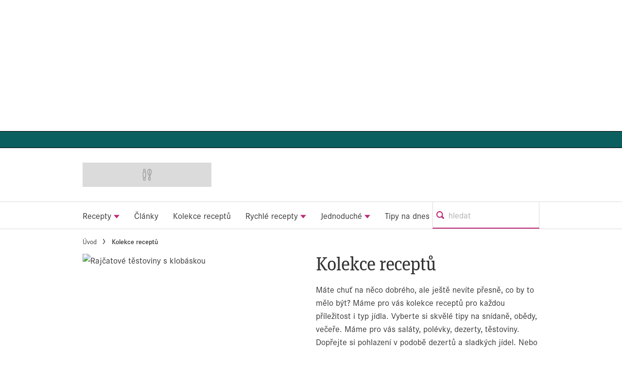

--- FILE ---
content_type: text/html; charset=utf-8
request_url: https://www.varimerychle.cz/kolekce-receptu/
body_size: 76373
content:
<!DOCTYPE html><html lang="cs-CZ" prefix="og: https://ogp.me/ns#" class="no-js"><head><link rel="preconnect" href="https://images.immediate.co.uk"/><link rel="preload" href="https://use.typekit.net/wkp2jvw.js" as="script"/><meta charSet="utf-8"/><script async="" fetchpriority="high" src="/stitcher-assets/varimerychle/ad-manager.js"></script><script async="" fetchpriority="high" src="/unified/wrapperMessagingWithoutDetection.js"></script><script async="" fetchpriority="high" src="/stitcher-assets/gpt/tag/js/gpt.js"></script><script async="" fetchpriority="high" src="//micro.rubiconproject.com/prebid/dynamic/7959.js"></script><script defer="" fetchpriority="auto" src="/stitcher-assets/permutive/99db7a95-b06a-4ea9-857c-f73ba0a25c19-web.js"></script><script async="" fetchpriority="auto" src="//www.googletagmanager.com/gtm.js?id=GTM-K86F9FM"></script><script>LUX=(function(){var a=("undefined"!==typeof(LUX)&&"undefined"!==typeof(LUX.gaMarks)?LUX.gaMarks:[]);var d=("undefined"!==typeof(LUX)&&"undefined"!==typeof(LUX.gaMeasures)?LUX.gaMeasures:[]);var j="LUX_start";var k=window.performance;var l=("undefined"!==typeof(LUX)&&LUX.ns?LUX.ns:(Date.now?Date.now():+(new Date())));if(k&&k.timing&&k.timing.navigationStart){l=k.timing.navigationStart}function f(){if(k&&k.now){return k.now()}var o=Date.now?Date.now():+(new Date());return o-l}function b(n){if(k){if(k.mark){return k.mark(n)}else{if(k.webkitMark){return k.webkitMark(n)}}}a.push({name:n,entryType:"mark",startTime:f(),duration:0});return}function m(p,t,n){if("undefined"===typeof(t)&&h(j)){t=j}if(k){if(k.measure){if(t){if(n){return k.measure(p,t,n)}else{return k.measure(p,t)}}else{return k.measure(p)}}else{if(k.webkitMeasure){return k.webkitMeasure(p,t,n)}}}var r=0,o=f();if(t){var s=h(t);if(s){r=s.startTime}else{if(k&&k.timing&&k.timing[t]){r=k.timing[t]-k.timing.navigationStart}else{return}}}if(n){var q=h(n);if(q){o=q.startTime}else{if(k&&k.timing&&k.timing[n]){o=k.timing[n]-k.timing.navigationStart}else{return}}}d.push({name:p,entryType:"measure",startTime:r,duration:(o-r)});return}function h(n){return c(n,g())}function c(p,o){for(i=o.length-1;i>=0;i--){var n=o[i];if(p===n.name){return n}}return undefined}function g(){if(k){if(k.getEntriesByType){return k.getEntriesByType("mark")}else{if(k.webkitGetEntriesByType){return k.webkitGetEntriesByType("mark")}}}return a}return{mark:b,measure:m,gaMarks:a,gaMeasures:d}})();LUX.ns=(Date.now?Date.now():+(new Date()));LUX.ac=[];LUX.cmd=function(a){LUX.ac.push(a)};LUX.init=function(){LUX.cmd(["init"])};LUX.send=function(){LUX.cmd(["send"])};LUX.addData=function(a,b){LUX.cmd(["addData",a,b])};LUX_ae=[];window.addEventListener("error",function(a){LUX_ae.push(a)});LUX_al=[];if("function"===typeof(PerformanceObserver)&&"function"===typeof(PerformanceLongTaskTiming)){var LongTaskObserver=new PerformanceObserver(function(c){var b=c.getEntries();for(var a=0;a<b.length;a++){var d=b[a];LUX_al.push(d)}});try{LongTaskObserver.observe({type:["longtask"]})}catch(e){}};</script><script async="" defer="" src="https://cdn.speedcurve.com/js/lux.js?id=430481854" crossorigin="anonymous"></script><meta name="viewport" content="width=device-width, initial-scale=1" data-testid="meta-viewport"/><title>Kolekce snadných a rychlých receptů | Varimerychle</title><meta name="title" content="Kolekce snadných a rychlých receptů | Varimerychle" data-testid="meta-title"/><meta name="description" content="Máte chuť na něco dobrého, ale ještě nevíte přesně, co by to mělo být? Máme pro vás kolekce receptů pro každou příležitost i typ jídla. Vyberte si skvělé tipy na snídaně, obědy, večeře. Máme pro vás saláty, polévky, dezerty, těstoviny. Dopřejte si pohlazení v podobě dezertů a sladkých jídel. Nebo se inspirujte recepty podle surovin…" data-testid="meta-description"/><meta name="robots" content="max-image-preview:large" data-testid="meta-robots"/><meta property="og:title" content="Kolekce receptů" data-testid="meta-og-title"/><meta property="og:description" content="Máte chuť na něco dobrého, ale ještě nevíte přesně, co by to mělo být? Máme pro vás kolekce receptů pro každou příležitost i typ jídla. Vyberte si skvělé tipy na snídaně, obědy, večeře. Máme pro vás saláty, polévky, dezerty, těstoviny. Dopřejte si pohlazení v podobě dezertů a sladkých jídel. Nebo se inspirujte recepty podle surovin…" data-testid="meta-og-description"/><meta property="og:type" content="archive" data-testid="meta-og-type"/><meta property="og:site_name" content="Varimerychle" data-testid="meta-og-site-name"/><meta property="og:url" content="https://www.varimerychle.cz/kolekce-receptu/" data-testid="meta-og-url"/><meta property="og:image" content="https://images.immediate.co.uk/production/volatile/sites/53/2023/08/240820231692888884.jpeg?resize=1200%2C630" data-testid="meta-og-image"/><meta property="og:image:alt" content="Rajčatové těstoviny s klobáskou" data-testid="meta-og-image-alt"/><meta property="og:image:width" content="1200" data-testid="meta-og-image-width"/><meta property="og:image:height" content="630" data-testid="meta-og-image-height"/><meta name="twitter:card" content="summary_large_image"/><meta content="bBThs2_E6EqVLMWMHjYEuBSFmwpQafdkj_bXrp1QMCA" data-testid="meta-google-site-verification" name="google-site-verification"/><link rel="canonical" href="https://www.varimerychle.cz/kolekce-receptu/" data-testid="meta-canonical"/><link rel="alternate" type="application/rss+xml" title="Kolekce snadných a rychlých receptů | Varimerychle | RSS Feed " href="https://www.varimerychle.cz/kolekce-receptu/feed"/><link rel="alternate" type="application/atom+xml" title="Kolekce snadných a rychlých receptů | Varimerychle | Atom Feed" href="https://www.varimerychle.cz/kolekce-receptu/feed/atom"/><link rel="alternate" type="application/rdf+xml" title="Kolekce snadných a rychlých receptů | Varimerychle | RDF Feed" href="https://www.varimerychle.cz/kolekce-receptu/feed/rdf"/><script data-testid="page-set-context">(window.adq = window.adq || []).push((api) => api.setContext({"unitName":"/21798313900/varimerychle.cz/kolekce-receptu/kolekce-receptu","targets":{"configuration":"UAT","cat":["kolekce-receptu"],"channel":"kolekce-receptu","format":"standard","primary_cat":"kolekce-receptu","subcat":"index"},"permutiveConfig":{"permutiveProjectId":"","permutiveApiKey":"","permutiveDomain":""}}));</script><script type="application/json" id="__AD_SETTINGS__">{"unitName":"/21798313900/varimerychle.cz/kolekce-receptu/kolekce-receptu","headerBidder":"prebid","headerBidderUrl":"//micro.rubiconproject.com/prebid/dynamic/7959.js","headerBidderTimeout":0,"adRefresh":{"enabled":false,"excludedOrderIds":[],"durationInView":20,"percentageInView":50},"targets":{"configuration":"UAT","cat":["kolekce-receptu"],"channel":"kolekce-receptu","format":"standard","primary_cat":"kolekce-receptu","subcat":"index"},"lazyLoading":{"enabled":false,"renderMarginPercent":1000,"mobileScaling":0},"stitcher":{"disableAllAdvertising":false,"useEditag":false},"enableAdvertBeforeBodyOfContent":{"article":false,"recipe":false},"nativeAdvertiser":"none","promoPlacementId":"","permutiveConfig":{"permutiveProjectId":"","permutiveApiKey":"","permutiveDomain":""},"sourcepoint":{"sourcepointUUID":"878989","contentPassEnabled":false}}</script><script type="application/json" id="__RECAPTCHA_ENTERPRISE_SETTINGS__">{"enabled":false,"siteKey":"6LcaIOcUAAAAACq9iAeYuezf7UNEeDChi97OYWDs"}</script><script type="application/json" id="__RECAPTCHA_SETTINGS__">{"isNewsletterRecaptchaEnabled":true,"recaptchaSiteKey":"6LdaS8IUAAAAAGO1ZgmveW8ekLnAYgUiUWCEQx44"}</script><script type="application/json" id="__GREEN_VIDEO_SETTINGS__">{"licenceKey":"","playerId":"","playerIdContent":"","loaderUrl":"","podcastPlayerId":"","podcastLoaderUrl":"","carouselPlayerId":"","carouselLoaderUrl":""}</script><script type="application/json" id="__POST_CONTENT__">{"breadcrumbs":[{"label":"Úvod","url":"https://www.varimerychle.cz:443"},{"label":"Kolekce receptů"}],"description":"Máte chuť na něco dobrého, ale ještě nevíte přesně, co by to mělo být? Máme pro vás kolekce receptů pro každou příležitost i typ jídla. Vyberte si skvělé tipy na snídaně, obědy, večeře. Máme pro vás saláty, polévky, dezerty, těstoviny. Dopřejte si pohlazení v podobě dezertů a sladkých jídel. Nebo se inspirujte recepty podle surovin…","image":{"@type":"Image","@id":"/v5/.well-known/genid/eb5188f751f80ec9006d","crop":[],"aspectRatio":0.9088541666666666,"height":1745,"width":1920,"alt":"Rajčatové těstoviny s klobáskou","title":"Rajčatové těstoviny s klobáskou","url":"https://images.immediate.co.uk/production/volatile/sites/53/2023/08/240820231692888884.jpeg"},"postMeta":{"entity":null,"source":null,"clientId":"539"},"includeFirstPagePagination":false,"useTrailingSlash":true,"addVideoSlot":false,"searchResults":{"items":[{"title":"Kuřecí maso patří do rychlé kuchyně. Můžeme ho vařit, péct, smažit i zapékat","headingStyledSize":4,"showTitleIcon":false,"showOverlayIcon":false,"contentType":null,"theme":"display","id":"19042","label":null,"kicker":"Kuřecí maso patří do rychlé kuchyně. Můžeme ho vařit, péct i smažit","postFormat":"standard","rating":null,"url":"https://www.varimerychle.cz/kolekce-receptu/kureci-maso-patri-do-rychle-kuchyne-muzeme-ho-varit-pect-smazit-i-zapekat/","isPremium":false,"subscriptionExperience":null,"image":{"aspectRatio":"square_thumbnail","height":400,"width":440,"alt":"Kuře s dušeným celerem a jablečným moštem","title":"Kuře s dušeným celerem a jablečným moštem","url":"https://images.immediate.co.uk/production/volatile/sites/53/2025/03/270320251743077973.jpeg"},"postType":"editorialList","description":null,"published":null,"authorName":"Eva Skoumalová","globalOpenWebSettings":{"@id":"/v1/settings/open_web_settings","@type":"OpenWebSettings","spotId":"sp_MdoTwAt0","useIdentitySso":false,"messageCount":3,"seoEnabled":true,"sortBy":"best","numCommentsOnCards":false,"avgRatingOnCards":true,"numCommentsOnPost":true,"avgRatingOnPost":true,"showOnPostPostTypes":["recipe"],"showOnCardsPostTypes":["recipe"],"messageNoRatingsAndComments":"","messageNoRatings":"","messageNoComments":""}},{"title":"Saláty jsou jednoduché, rychlé a výživné. 10 tipů, jak připravit nejlepší saláty","headingStyledSize":4,"showTitleIcon":false,"showOverlayIcon":false,"contentType":null,"theme":null,"id":"18954","label":null,"kicker":null,"postFormat":"standard","rating":null,"url":"https://www.varimerychle.cz/kolekce-receptu/salaty-jsou-jednoduche-rychle-a-vyzivne-10-tipu-jak-pripravit-nejlepsi-salaty/","isPremium":false,"subscriptionExperience":null,"image":{"aspectRatio":"square_thumbnail","height":720,"width":960,"title":"60359 Hlávkový salát s vejci a sýrem","url":"https://images.immediate.co.uk/production/volatile/sites/53/2024/11/60359-Hlavkovy-salat-s-vejci-a-syrem-6dfc42f.jpg"},"postType":"editorialList","description":null,"published":null,"authorName":"Eva Skoumalová","globalOpenWebSettings":{"@id":"/v1/settings/open_web_settings","@type":"OpenWebSettings","spotId":"sp_MdoTwAt0","useIdentitySso":false,"messageCount":3,"seoEnabled":true,"sortBy":"best","numCommentsOnCards":false,"avgRatingOnCards":true,"numCommentsOnPost":true,"avgRatingOnPost":true,"showOnPostPostTypes":["recipe"],"showOnCardsPostTypes":["recipe"],"messageNoRatingsAndComments":"","messageNoRatings":"","messageNoComments":""}},{"title":"Co dobrého z listového těsta. Rychlé pečení nasladko i naslano","headingStyledSize":4,"showTitleIcon":false,"showOverlayIcon":false,"contentType":null,"theme":null,"id":"18489","label":null,"kicker":null,"postFormat":"standard","rating":null,"url":"https://www.varimerychle.cz/kolekce-receptu/co-dobreho-z-listoveho-testa-rychle-peceni-nasladko-i-naslano/","isPremium":false,"subscriptionExperience":null,"image":{"aspectRatio":"square_thumbnail","height":3375,"width":6000,"title":"2795 Jablkový závin z listového těsta","url":"https://images.immediate.co.uk/production/volatile/sites/53/2025/02/2795-Jablkovy-zavin-z-listoveho-testa-cf0cceb.jpg"},"postType":"editorialList","description":null,"published":null,"authorName":"Eva Skoumalová","globalOpenWebSettings":{"@id":"/v1/settings/open_web_settings","@type":"OpenWebSettings","spotId":"sp_MdoTwAt0","useIdentitySso":false,"messageCount":3,"seoEnabled":true,"sortBy":"best","numCommentsOnCards":false,"avgRatingOnCards":true,"numCommentsOnPost":true,"avgRatingOnPost":true,"showOnPostPostTypes":["recipe"],"showOnCardsPostTypes":["recipe"],"messageNoRatingsAndComments":"","messageNoRatings":"","messageNoComments":""}},{"title":"Nejlepší snídaně, které potěší: Co mají rády ženy a na čem si pochutnají muži","headingStyledSize":4,"showTitleIcon":false,"showOverlayIcon":false,"contentType":null,"theme":null,"id":"18279","label":null,"kicker":null,"postFormat":"standard","rating":null,"url":"https://www.varimerychle.cz/kolekce-receptu/nejlepsi-snidane-ktere-potesi-co-maji-rady-zeny-a-na-cem-si-pochutnaji-muzi/","isPremium":false,"subscriptionExperience":null,"image":{"aspectRatio":"square_thumbnail","height":2880,"width":5120,"title":"47617 Míša pohár (1)","url":"https://images.immediate.co.uk/production/volatile/sites/53/2025/02/47617-Misa-pohar-1-865013a.jpg"},"postType":"editorialList","description":null,"published":null,"authorName":"Eva Skoumalová","globalOpenWebSettings":{"@id":"/v1/settings/open_web_settings","@type":"OpenWebSettings","spotId":"sp_MdoTwAt0","useIdentitySso":false,"messageCount":3,"seoEnabled":true,"sortBy":"best","numCommentsOnCards":false,"avgRatingOnCards":true,"numCommentsOnPost":true,"avgRatingOnPost":true,"showOnPostPostTypes":["recipe"],"showOnCardsPostTypes":["recipe"],"messageNoRatingsAndComments":"","messageNoRatings":"","messageNoComments":""}},{"title":"Jaké jídlo nás příjemně zahřeje? Polévky, omáčky i guláše jsou bezvadné","headingStyledSize":4,"showTitleIcon":false,"showOverlayIcon":false,"contentType":null,"theme":null,"id":"18208","label":null,"kicker":null,"postFormat":"standard","rating":null,"url":"https://www.varimerychle.cz/kolekce-receptu/jake-jidlo-nas-prijemne-zahreje-polevky-omacky-i-gulase-jsou-bezvadne/","isPremium":false,"subscriptionExperience":null,"image":{"aspectRatio":"square_thumbnail","height":2736,"width":3648,"title":"50244 Uzený guláš","url":"https://images.immediate.co.uk/production/volatile/sites/53/2025/01/50244-Uzeny-gulas-afc7c22.jpg"},"postType":"editorialList","description":null,"published":null,"authorName":"Eva Skoumalová","globalOpenWebSettings":{"@id":"/v1/settings/open_web_settings","@type":"OpenWebSettings","spotId":"sp_MdoTwAt0","useIdentitySso":false,"messageCount":3,"seoEnabled":true,"sortBy":"best","numCommentsOnCards":false,"avgRatingOnCards":true,"numCommentsOnPost":true,"avgRatingOnPost":true,"showOnPostPostTypes":["recipe"],"showOnCardsPostTypes":["recipe"],"messageNoRatingsAndComments":"","messageNoRatings":"","messageNoComments":""}},{"title":"Z jednoho hrnce: Jednoduše uvařená jídla výtečně chutnají a snadno zasytí i více strávníků","headingStyledSize":4,"showTitleIcon":false,"showOverlayIcon":false,"contentType":null,"theme":null,"id":"18170","label":null,"kicker":null,"postFormat":"standard","rating":null,"url":"https://www.varimerychle.cz/kolekce-receptu/z-jednoho-hrnce-jednoduse-uvarena-jidla-vytecne-chutnaji-a-snadno-zasyti-i-vice-stravniku/","isPremium":false,"subscriptionExperience":null,"image":{"aspectRatio":"square_thumbnail","height":3024,"width":3024,"title":"57865 Pikantni houbový guláš","url":"https://images.immediate.co.uk/production/volatile/sites/53/2024/10/57865-Pikantni-houbovy-gulas-8790414.jpeg"},"postType":"editorialList","description":null,"published":null,"authorName":"Eva Skoumalová","globalOpenWebSettings":{"@id":"/v1/settings/open_web_settings","@type":"OpenWebSettings","spotId":"sp_MdoTwAt0","useIdentitySso":false,"messageCount":3,"seoEnabled":true,"sortBy":"best","numCommentsOnCards":false,"avgRatingOnCards":true,"numCommentsOnPost":true,"avgRatingOnPost":true,"showOnPostPostTypes":["recipe"],"showOnCardsPostTypes":["recipe"],"messageNoRatingsAndComments":"","messageNoRatings":"","messageNoComments":""}},{"title":"Co připravit k večeři. Lehké a rychlé jídlo je nejvhodnější","headingStyledSize":4,"showTitleIcon":false,"showOverlayIcon":false,"contentType":null,"theme":null,"id":"18111","label":null,"kicker":null,"postFormat":"standard","rating":null,"url":"https://www.varimerychle.cz/kolekce-receptu/co-pripravit-k-veceri-jednoduche-a-rychle-jidlo-je-nejvhodnejsi/","isPremium":false,"subscriptionExperience":null,"image":{"aspectRatio":"square_thumbnail","height":720,"width":960,"title":"60359 Hlávkový salát s vejci a sýrem","url":"https://images.immediate.co.uk/production/volatile/sites/53/2024/11/60359-Hlavkovy-salat-s-vejci-a-syrem-6dfc42f.jpg"},"postType":"editorialList","description":null,"published":null,"authorName":"Eva Skoumalová","globalOpenWebSettings":{"@id":"/v1/settings/open_web_settings","@type":"OpenWebSettings","spotId":"sp_MdoTwAt0","useIdentitySso":false,"messageCount":3,"seoEnabled":true,"sortBy":"best","numCommentsOnCards":false,"avgRatingOnCards":true,"numCommentsOnPost":true,"avgRatingOnPost":true,"showOnPostPostTypes":["recipe"],"showOnCardsPostTypes":["recipe"],"messageNoRatingsAndComments":"","messageNoRatings":"","messageNoComments":""}},{"title":"Kaše k snídani: Jednoduché a rychlé jídlo nám pomůže báječně nastartovat den","headingStyledSize":4,"showTitleIcon":false,"showOverlayIcon":false,"contentType":null,"theme":null,"id":"18025","label":null,"kicker":null,"postFormat":"standard","rating":null,"url":"https://www.varimerychle.cz/kolekce-receptu/kase-k-snidani-jednoduche-a-rychle-jidlo-nam-pomuze-bajecne-nastartovat-den/","isPremium":false,"subscriptionExperience":null,"image":{"aspectRatio":"square_thumbnail","height":1745,"width":1920,"alt":"Ovesná kaše s banány a jogurtem","title":"Ovesná kaše s banány a jogurtem","url":"https://images.immediate.co.uk/production/volatile/sites/53/2023/08/240820231692889768.jpeg"},"postType":"editorialList","description":null,"published":null,"authorName":"Eva Skoumalová","globalOpenWebSettings":{"@id":"/v1/settings/open_web_settings","@type":"OpenWebSettings","spotId":"sp_MdoTwAt0","useIdentitySso":false,"messageCount":3,"seoEnabled":true,"sortBy":"best","numCommentsOnCards":false,"avgRatingOnCards":true,"numCommentsOnPost":true,"avgRatingOnPost":true,"showOnPostPostTypes":["recipe"],"showOnCardsPostTypes":["recipe"],"messageNoRatingsAndComments":"","messageNoRatings":"","messageNoComments":""}},{"title":"Co si vzít s sebou do práce nebo na výlet? Připravte si chutná jídla do krabičky","headingStyledSize":4,"showTitleIcon":false,"showOverlayIcon":false,"contentType":null,"theme":null,"id":"17983","label":null,"kicker":null,"postFormat":"standard","rating":null,"url":"https://www.varimerychle.cz/kolekce-receptu/co-si-vzit-s-sebou-do-prace-nebo-na-vylet-pripravte-si-chutna-jidla-do-krabicky/","isPremium":false,"subscriptionExperience":null,"image":{"aspectRatio":"square_thumbnail","height":1745,"width":1920,"alt":"Bageta plněná salámem a mozarellou","title":"Bageta plněná salámem a mozarellou","url":"https://images.immediate.co.uk/production/volatile/sites/53/2024/04/190420241713529520.jpeg"},"postType":"editorialList","description":null,"published":null,"authorName":"Eva Skoumalová","globalOpenWebSettings":{"@id":"/v1/settings/open_web_settings","@type":"OpenWebSettings","spotId":"sp_MdoTwAt0","useIdentitySso":false,"messageCount":3,"seoEnabled":true,"sortBy":"best","numCommentsOnCards":false,"avgRatingOnCards":true,"numCommentsOnPost":true,"avgRatingOnPost":true,"showOnPostPostTypes":["recipe"],"showOnCardsPostTypes":["recipe"],"messageNoRatingsAndComments":"","messageNoRatings":"","messageNoComments":""}},{"title":"Ryby v naší kuchyni: Můžete je péct, smažit i grilovat. Pokaždé si pochutnáte","headingStyledSize":4,"showTitleIcon":false,"showOverlayIcon":false,"contentType":null,"theme":null,"id":"17372","label":null,"kicker":null,"postFormat":"standard","rating":null,"url":"https://www.varimerychle.cz/kolekce-receptu/ryby-v-nasi-kuchyni-muzete-je-pect-smazit-i-grilovat-pokazde-si-pochutnate/","isPremium":false,"subscriptionExperience":null,"image":{"aspectRatio":"square_thumbnail","height":1003,"width":1080,"alt":"grilovaná ryba s citronem a petrželkou","title":"grilovaná ryba","url":"https://images.immediate.co.uk/production/volatile/sites/53/2023/09/Untitled-design-11-ce960a8.png"},"postType":"editorialList","description":null,"published":null,"authorName":"Eva Skoumalová","globalOpenWebSettings":{"@id":"/v1/settings/open_web_settings","@type":"OpenWebSettings","spotId":"sp_MdoTwAt0","useIdentitySso":false,"messageCount":3,"seoEnabled":true,"sortBy":"best","numCommentsOnCards":false,"avgRatingOnCards":true,"numCommentsOnPost":true,"avgRatingOnPost":true,"showOnPostPostTypes":["recipe"],"showOnCardsPostTypes":["recipe"],"messageNoRatingsAndComments":"","messageNoRatings":"","messageNoComments":""}},{"title":"Rychlá jídla se sýrem: Během chvilky připravíte jídla, která sýr báječně vylepší","headingStyledSize":4,"showTitleIcon":false,"showOverlayIcon":false,"contentType":null,"theme":null,"id":"17242","label":null,"kicker":null,"postFormat":"standard","rating":null,"url":"https://www.varimerychle.cz/kolekce-receptu/rychla-jidla-se-syrem-behem-chvilky-pripravite-jidla-ktera-syr-bajecne-vylepsi/","isPremium":false,"subscriptionExperience":null,"image":{"aspectRatio":"square_thumbnail","height":3456,"width":4608,"alt":"Šunkofleky se sýrem","title":"Šunkofleky se sýrem","url":"https://images.immediate.co.uk/production/volatile/sites/53/2024/11/63913-Sunkofleky-se-syrem-1-6135271.jpg"},"postType":"editorialList","description":null,"published":null,"authorName":"Eva Skoumalová","globalOpenWebSettings":{"@id":"/v1/settings/open_web_settings","@type":"OpenWebSettings","spotId":"sp_MdoTwAt0","useIdentitySso":false,"messageCount":3,"seoEnabled":true,"sortBy":"best","numCommentsOnCards":false,"avgRatingOnCards":true,"numCommentsOnPost":true,"avgRatingOnPost":true,"showOnPostPostTypes":["recipe"],"showOnCardsPostTypes":["recipe"],"messageNoRatingsAndComments":"","messageNoRatings":"","messageNoComments":""}},{"title":"Co dobrého k snídani? Poradíme, jak vydatně a chutně nastartovat den","headingStyledSize":4,"showTitleIcon":false,"showOverlayIcon":false,"contentType":null,"theme":null,"id":"17160","label":null,"kicker":null,"postFormat":"standard","rating":null,"url":"https://www.varimerychle.cz/kolekce-receptu/co-dobreho-k-snidani-poradime-jak-vydatne-a-chutne-nastartovat-den/","isPremium":false,"subscriptionExperience":null,"image":{"aspectRatio":"square_thumbnail","height":1536,"width":2048,"alt":"Pohanková kaše","title":"Pohanková kaše","url":"https://images.immediate.co.uk/production/volatile/sites/53/2024/09/300920241727712632.jpeg"},"postType":"editorialList","description":null,"published":null,"authorName":"Eva Skoumalová","globalOpenWebSettings":{"@id":"/v1/settings/open_web_settings","@type":"OpenWebSettings","spotId":"sp_MdoTwAt0","useIdentitySso":false,"messageCount":3,"seoEnabled":true,"sortBy":"best","numCommentsOnCards":false,"avgRatingOnCards":true,"numCommentsOnPost":true,"avgRatingOnPost":true,"showOnPostPostTypes":["recipe"],"showOnCardsPostTypes":["recipe"],"messageNoRatingsAndComments":"","messageNoRatings":"","messageNoComments":""}},{"title":"Chybí vám sladká tečka po dobrém jídle? Připravte si s námi rychlý moučník","headingStyledSize":4,"showTitleIcon":false,"showOverlayIcon":false,"contentType":null,"theme":null,"id":"17060","label":null,"kicker":null,"postFormat":"standard","rating":null,"url":"https://www.varimerychle.cz/kolekce-receptu/chybi-vam-sladka-tecka-po-dobrem-jidle-pripravte-si-s-nami-rychly-moucnik/","isPremium":false,"subscriptionExperience":null,"image":{"aspectRatio":"square_thumbnail","height":1745,"width":1920,"alt":"Dýňové cupcakes","title":"Dýňové cupcakes","url":"https://images.immediate.co.uk/production/volatile/sites/53/2024/10/041020241728027334.jpeg"},"postType":"editorialList","description":null,"published":null,"authorName":"Eva Skoumalová","globalOpenWebSettings":{"@id":"/v1/settings/open_web_settings","@type":"OpenWebSettings","spotId":"sp_MdoTwAt0","useIdentitySso":false,"messageCount":3,"seoEnabled":true,"sortBy":"best","numCommentsOnCards":false,"avgRatingOnCards":true,"numCommentsOnPost":true,"avgRatingOnPost":true,"showOnPostPostTypes":["recipe"],"showOnCardsPostTypes":["recipe"],"messageNoRatingsAndComments":"","messageNoRatings":"","messageNoComments":""}},{"title":"Kuřecí maso chutná skvěle a báječně se hodí do rychlé kuchyně","headingStyledSize":4,"showTitleIcon":false,"showOverlayIcon":false,"contentType":null,"theme":null,"id":"17017","label":null,"kicker":null,"postFormat":"standard","rating":null,"url":"https://www.varimerychle.cz/kolekce-receptu/kureci-maso-chutna-skvele-a-bajecne-se-hodi-do-rychle-kuchyne/","isPremium":false,"subscriptionExperience":null,"image":{"aspectRatio":"square_thumbnail","height":1745,"width":1920,"alt":"Kuřecí salát s pomerančem","title":"Kuřecí salát s pomerančem","url":"https://images.immediate.co.uk/production/volatile/sites/53/2023/08/240820231692889723.jpeg"},"postType":"editorialList","description":null,"published":null,"authorName":"Eva Skoumalová","globalOpenWebSettings":{"@id":"/v1/settings/open_web_settings","@type":"OpenWebSettings","spotId":"sp_MdoTwAt0","useIdentitySso":false,"messageCount":3,"seoEnabled":true,"sortBy":"best","numCommentsOnCards":false,"avgRatingOnCards":true,"numCommentsOnPost":true,"avgRatingOnPost":true,"showOnPostPostTypes":["recipe"],"showOnCardsPostTypes":["recipe"],"messageNoRatingsAndComments":"","messageNoRatings":"","messageNoComments":""}},{"title":"Rizoto je skvělým řešením, když spěcháme. Poradíme, čím ho vylepšit","headingStyledSize":4,"showTitleIcon":false,"showOverlayIcon":false,"contentType":null,"theme":null,"id":"16988","label":null,"kicker":null,"postFormat":"standard","rating":null,"url":"https://www.varimerychle.cz/kolekce-receptu/rizoto-je-skvelym-resenim-kdyz-spechame/","isPremium":false,"subscriptionExperience":null,"image":{"aspectRatio":"square_thumbnail","height":2268,"width":3844,"title":"59850 Křepelčí rizoto","url":"https://images.immediate.co.uk/production/volatile/sites/53/2024/10/59850-Krepelci-rizoto-1a82c09.jpg"},"postType":"editorialList","description":null,"published":null,"authorName":"Eva Skoumalová","globalOpenWebSettings":{"@id":"/v1/settings/open_web_settings","@type":"OpenWebSettings","spotId":"sp_MdoTwAt0","useIdentitySso":false,"messageCount":3,"seoEnabled":true,"sortBy":"best","numCommentsOnCards":false,"avgRatingOnCards":true,"numCommentsOnPost":true,"avgRatingOnPost":true,"showOnPostPostTypes":["recipe"],"showOnCardsPostTypes":["recipe"],"messageNoRatingsAndComments":"","messageNoRatings":"","messageNoComments":""}},{"title":"Tuňák je výtečnou volbou, když se nám nedostává čas. Poradíme, co z něj připravit","headingStyledSize":4,"showTitleIcon":false,"showOverlayIcon":false,"contentType":null,"theme":null,"id":"16969","label":null,"kicker":null,"postFormat":"standard","rating":null,"url":"https://www.varimerychle.cz/kolekce-receptu/tunak-je-vytecnym-resenim-kdyz-se-nam-nedostava-cas-poradime-co-z-nej-pripravit/","isPremium":false,"subscriptionExperience":null,"image":{"aspectRatio":"square_thumbnail","height":600,"width":800,"title":"30549 Pikantní tuňáková pomazánka _Franz Josef_","url":"https://images.immediate.co.uk/production/volatile/sites/53/2024/10/30549-Pikantni-tunakova-pomazanka-Franz-Josef-9454693.jpg"},"postType":"editorialList","description":null,"published":null,"authorName":"Eva Skoumalová","globalOpenWebSettings":{"@id":"/v1/settings/open_web_settings","@type":"OpenWebSettings","spotId":"sp_MdoTwAt0","useIdentitySso":false,"messageCount":3,"seoEnabled":true,"sortBy":"best","numCommentsOnCards":false,"avgRatingOnCards":true,"numCommentsOnPost":true,"avgRatingOnPost":true,"showOnPostPostTypes":["recipe"],"showOnCardsPostTypes":["recipe"],"messageNoRatingsAndComments":"","messageNoRatings":"","messageNoComments":""}},{"title":"Lívance jsou oblíbenou pochoutkou. Zdobíme je podle své fantazie","headingStyledSize":4,"showTitleIcon":false,"showOverlayIcon":false,"contentType":null,"theme":null,"id":"16963","label":null,"kicker":null,"postFormat":"standard","rating":null,"url":"https://www.varimerychle.cz/kolekce-receptu/livance-jsou-bajecnou-pochoutkou-pro-dny-vsedni-i-svatecni-ozdobime-je-podle-sve-fantazie/","isPremium":false,"subscriptionExperience":null,"image":{"aspectRatio":"square_thumbnail","height":1173,"width":1920,"alt":"lívance s ovocem a karamelem","title":"lívance s ovocem a karamelem","url":"https://images.immediate.co.uk/production/volatile/sites/53/2024/06/pexels-ash-122861-376464-60c57ea.jpg"},"postType":"editorialList","description":null,"published":null,"authorName":"Eva Skoumalová","globalOpenWebSettings":{"@id":"/v1/settings/open_web_settings","@type":"OpenWebSettings","spotId":"sp_MdoTwAt0","useIdentitySso":false,"messageCount":3,"seoEnabled":true,"sortBy":"best","numCommentsOnCards":false,"avgRatingOnCards":true,"numCommentsOnPost":true,"avgRatingOnPost":true,"showOnPostPostTypes":["recipe"],"showOnCardsPostTypes":["recipe"],"messageNoRatingsAndComments":"","messageNoRatings":"","messageNoComments":""}},{"title":"Těstoviny jsou hotové během chvilky. Vyzkoušejte saláty, jednoduché omáčky i zapékaná jídla","headingStyledSize":4,"showTitleIcon":false,"showOverlayIcon":false,"contentType":null,"theme":null,"id":"16880","label":null,"kicker":null,"postFormat":"standard","rating":null,"url":"https://www.varimerychle.cz/kolekce-receptu/testoviny-jsou-hotove-behem-chvilky-a-pokazde-chutnaji-jinak-vyzkousejte-salaty-jednoduche-omacky-i-zapekana-jidla/","isPremium":false,"subscriptionExperience":null,"image":{"aspectRatio":"square_thumbnail","height":836,"width":900,"alt":"Těstoviny s kuřecím masem a slaninou","title":"Těstoviny s kuřecím masem a slaninou","url":"https://images.immediate.co.uk/production/volatile/sites/53/2024/09/280920241727508393.jpeg"},"postType":"editorialList","description":null,"published":null,"authorName":"Eva Skoumalová","globalOpenWebSettings":{"@id":"/v1/settings/open_web_settings","@type":"OpenWebSettings","spotId":"sp_MdoTwAt0","useIdentitySso":false,"messageCount":3,"seoEnabled":true,"sortBy":"best","numCommentsOnCards":false,"avgRatingOnCards":true,"numCommentsOnPost":true,"avgRatingOnPost":true,"showOnPostPostTypes":["recipe"],"showOnCardsPostTypes":["recipe"],"messageNoRatingsAndComments":"","messageNoRatings":"","messageNoComments":""}},{"title":"Jablka ve sladké kuchyni: Oblíbené ovoce se výborně hodí do moučníků i sladkých pokrmů","headingStyledSize":4,"showTitleIcon":false,"showOverlayIcon":false,"contentType":null,"theme":null,"id":"16878","label":null,"kicker":null,"postFormat":"standard","rating":null,"url":"https://www.varimerychle.cz/kolekce-receptu/jablka-ve-sladke-kuchyni-oblibene-ovoce/","isPremium":false,"subscriptionExperience":null,"image":{"aspectRatio":"square_thumbnail","height":1745,"width":1920,"alt":"Snadný jablečný koláč","title":"Snadný jablečný koláč","url":"https://images.immediate.co.uk/production/volatile/sites/53/2024/01/300120241706622195.jpeg"},"postType":"editorialList","description":null,"published":null,"authorName":"Eva Skoumalová","globalOpenWebSettings":{"@id":"/v1/settings/open_web_settings","@type":"OpenWebSettings","spotId":"sp_MdoTwAt0","useIdentitySso":false,"messageCount":3,"seoEnabled":true,"sortBy":"best","numCommentsOnCards":false,"avgRatingOnCards":true,"numCommentsOnPost":true,"avgRatingOnPost":true,"showOnPostPostTypes":["recipe"],"showOnCardsPostTypes":["recipe"],"messageNoRatingsAndComments":"","messageNoRatings":"","messageNoComments":""}},{"title":"Palačinky jsou báječnou dobrotou. Vyberte si sladkou nebo slanou variantu","headingStyledSize":4,"showTitleIcon":false,"showOverlayIcon":false,"contentType":null,"theme":null,"id":"16859","label":null,"kicker":null,"postFormat":"standard","rating":null,"url":"https://www.varimerychle.cz/kolekce-receptu/palacinky-jsou-bajecnou-dobrotou-pro-dny-vsedni-i-svatecni-vyberte-si-sladkou-nebo-slanou-variantu/","isPremium":false,"subscriptionExperience":null,"image":{"aspectRatio":"square_thumbnail","height":1382,"width":1920,"alt":"Palačinky s borůvkami","title":"140920231694692171.jpeg","url":"https://images.immediate.co.uk/production/volatile/sites/53/2023/09/140920231694692171.jpeg"},"postType":"editorialList","description":null,"published":null,"authorName":"Eva Skoumalová","globalOpenWebSettings":{"@id":"/v1/settings/open_web_settings","@type":"OpenWebSettings","spotId":"sp_MdoTwAt0","useIdentitySso":false,"messageCount":3,"seoEnabled":true,"sortBy":"best","numCommentsOnCards":false,"avgRatingOnCards":true,"numCommentsOnPost":true,"avgRatingOnPost":true,"showOnPostPostTypes":["recipe"],"showOnCardsPostTypes":["recipe"],"messageNoRatingsAndComments":"","messageNoRatings":"","messageNoComments":""}},{"title":"Kořenová zelenina v naší kuchyni: Výtečně chutná zasyrova i tepelně upravená","headingStyledSize":4,"showTitleIcon":false,"showOverlayIcon":false,"contentType":null,"theme":null,"id":"16819","label":null,"kicker":null,"postFormat":"standard","rating":null,"url":"https://www.varimerychle.cz/kolekce-receptu/korenova-zelenina-v-nasi-kuchyni-vytecne-chutna-zasyrova-i-tepelne-upravena/","isPremium":false,"subscriptionExperience":null,"image":{"aspectRatio":"square_thumbnail","height":1745,"width":1920,"alt":"Thajský mrkvový salát","title":"240820231692885720.jpeg","url":"https://images.immediate.co.uk/production/volatile/sites/53/2023/08/240820231692885720.jpeg"},"postType":"editorialList","description":null,"published":null,"authorName":"Eva Skoumalová","globalOpenWebSettings":{"@id":"/v1/settings/open_web_settings","@type":"OpenWebSettings","spotId":"sp_MdoTwAt0","useIdentitySso":false,"messageCount":3,"seoEnabled":true,"sortBy":"best","numCommentsOnCards":false,"avgRatingOnCards":true,"numCommentsOnPost":true,"avgRatingOnPost":true,"showOnPostPostTypes":["recipe"],"showOnCardsPostTypes":["recipe"],"messageNoRatingsAndComments":"","messageNoRatings":"","messageNoComments":""}},{"title":"Pomazánky jsou báječným řešením, když spěcháme. Hodí se na doma i do práce","headingStyledSize":4,"showTitleIcon":false,"showOverlayIcon":false,"contentType":null,"theme":null,"id":"16789","label":null,"kicker":null,"postFormat":"standard","rating":null,"url":"https://www.varimerychle.cz/kolekce-receptu/pomazanky-jsou-bajecnym-resenim-kdyz-spechame-hodi-se-na-doma-i-do-prace/","isPremium":false,"subscriptionExperience":null,"image":{"aspectRatio":"square_thumbnail","height":1745,"width":1920,"alt":"Pomazánka z uzeného pstruha s křenem","title":"Pomazánka z uzeného pstruha s křenem","url":"https://images.immediate.co.uk/production/volatile/sites/53/2024/07/150720241721042613.jpeg"},"postType":"editorialList","description":null,"published":null,"authorName":"Eva Skoumalová","globalOpenWebSettings":{"@id":"/v1/settings/open_web_settings","@type":"OpenWebSettings","spotId":"sp_MdoTwAt0","useIdentitySso":false,"messageCount":3,"seoEnabled":true,"sortBy":"best","numCommentsOnCards":false,"avgRatingOnCards":true,"numCommentsOnPost":true,"avgRatingOnPost":true,"showOnPostPostTypes":["recipe"],"showOnCardsPostTypes":["recipe"],"messageNoRatingsAndComments":"","messageNoRatings":"","messageNoComments":""}},{"title":"Houby v naší kuchyni: Ať už lesní nebo kupované, naše jídla báječně obohatí","headingStyledSize":4,"showTitleIcon":false,"showOverlayIcon":false,"contentType":null,"theme":null,"id":"16750","label":null,"kicker":null,"postFormat":"standard","rating":null,"url":"https://www.varimerychle.cz/kolekce-receptu/houby-v-nasi-kuchyni-at-uz-lesni-nebo-kupovane-nase-jidla-bajecne-obohati/","isPremium":false,"subscriptionExperience":null,"image":{"aspectRatio":"square_thumbnail","height":3024,"width":3024,"title":"57865 Pikantni houbový guláš","url":"https://images.immediate.co.uk/production/volatile/sites/53/2024/10/57865-Pikantni-houbovy-gulas-8790414.jpeg"},"postType":"editorialList","description":null,"published":null,"authorName":"Eva Skoumalová","globalOpenWebSettings":{"@id":"/v1/settings/open_web_settings","@type":"OpenWebSettings","spotId":"sp_MdoTwAt0","useIdentitySso":false,"messageCount":3,"seoEnabled":true,"sortBy":"best","numCommentsOnCards":false,"avgRatingOnCards":true,"numCommentsOnPost":true,"avgRatingOnPost":true,"showOnPostPostTypes":["recipe"],"showOnCardsPostTypes":["recipe"],"messageNoRatingsAndComments":"","messageNoRatings":"","messageNoComments":""}},{"title":"Dýně na talíři: Nejrychlejší přípravou se vyznačuje dýně hokaido","headingStyledSize":4,"showTitleIcon":false,"showOverlayIcon":false,"contentType":null,"theme":null,"id":"16567","label":null,"kicker":null,"postFormat":"standard","rating":null,"url":"https://www.varimerychle.cz/kolekce-receptu/dyne-na-taliri-nejrychlejsi-pripravou-se-vyznacuje-dyne-hokaido-2/","isPremium":false,"subscriptionExperience":null,"image":{"aspectRatio":"square_thumbnail","height":3887,"width":5488,"title":"soup-5605053","url":"https://images.immediate.co.uk/production/volatile/sites/53/2024/09/soup-5605053-5bb89f6.jpg"},"postType":"editorialList","description":null,"published":null,"authorName":"Eva Skoumalová","globalOpenWebSettings":{"@id":"/v1/settings/open_web_settings","@type":"OpenWebSettings","spotId":"sp_MdoTwAt0","useIdentitySso":false,"messageCount":3,"seoEnabled":true,"sortBy":"best","numCommentsOnCards":false,"avgRatingOnCards":true,"numCommentsOnPost":true,"avgRatingOnPost":true,"showOnPostPostTypes":["recipe"],"showOnCardsPostTypes":["recipe"],"messageNoRatingsAndComments":"","messageNoRatings":"","messageNoComments":""}},{"title":"Jak zahustit polévky? Máme různé možnosti, výsledkem jsou vydatné a chutné polévky","headingStyledSize":4,"showTitleIcon":false,"showOverlayIcon":false,"contentType":null,"theme":null,"id":"16729","label":null,"kicker":null,"postFormat":"standard","rating":null,"url":"https://www.varimerychle.cz/kolekce-receptu/jak-zahustit-polevky-mame-ruzne-moznosti-vysledkem-jsou-vydatne-a-chutne-polevky/","isPremium":false,"subscriptionExperience":null,"image":{"aspectRatio":"square_thumbnail","height":3456,"width":4608,"title":"1395 Polévka s kapáním","url":"https://images.immediate.co.uk/production/volatile/sites/53/2024/10/1395-Polevka-s-kapanim-3fb7887.jpg"},"postType":"editorialList","description":null,"published":null,"authorName":"Eva Skoumalová","globalOpenWebSettings":{"@id":"/v1/settings/open_web_settings","@type":"OpenWebSettings","spotId":"sp_MdoTwAt0","useIdentitySso":false,"messageCount":3,"seoEnabled":true,"sortBy":"best","numCommentsOnCards":false,"avgRatingOnCards":true,"numCommentsOnPost":true,"avgRatingOnPost":true,"showOnPostPostTypes":["recipe"],"showOnCardsPostTypes":["recipe"],"messageNoRatingsAndComments":"","messageNoRatings":"","messageNoComments":""}},{"title":"Co rychlého připravit z brambor? Především polévky, přílohy, saláty a jídla z jednoho pekáčku","headingStyledSize":4,"showTitleIcon":false,"showOverlayIcon":false,"contentType":null,"theme":null,"id":"16518","label":null,"kicker":null,"postFormat":"standard","rating":null,"url":"https://www.varimerychle.cz/kolekce-receptu/co-rychleho-pripravit-z-brambor-predevsim-polevky-prilohy-salaty-a-jidla-z-jednoho-pekacku/","isPremium":false,"subscriptionExperience":null,"image":{"aspectRatio":"square_thumbnail","height":1536,"width":2048,"alt":"Vějířové brambory","title":"Vějířové brambory","url":"https://images.immediate.co.uk/production/volatile/sites/53/2023/09/140920231694696472.jpeg"},"postType":"editorialList","description":null,"published":null,"authorName":"Eva Skoumalová","globalOpenWebSettings":{"@id":"/v1/settings/open_web_settings","@type":"OpenWebSettings","spotId":"sp_MdoTwAt0","useIdentitySso":false,"messageCount":3,"seoEnabled":true,"sortBy":"best","numCommentsOnCards":false,"avgRatingOnCards":true,"numCommentsOnPost":true,"avgRatingOnPost":true,"showOnPostPostTypes":["recipe"],"showOnCardsPostTypes":["recipe"],"messageNoRatingsAndComments":"","messageNoRatings":"","messageNoComments":""}},{"title":"I klasické české recepty můžete připravit za pár minut","headingStyledSize":4,"showTitleIcon":false,"showOverlayIcon":false,"contentType":null,"theme":null,"id":"15727","label":null,"kicker":null,"postFormat":"standard","rating":null,"url":"https://www.varimerychle.cz/kolekce-receptu/rychle-ceske-recepty/","isPremium":false,"subscriptionExperience":null,"image":{"aspectRatio":"square_thumbnail","height":1080,"width":1080,"alt":"guláš s knedlíkem","title":"guláš s knedlíkem","url":"https://images.immediate.co.uk/production/volatile/sites/53/2024/08/Untitled-design-93c99c5.png"},"postType":"editorialList","description":null,"published":null,"authorName":"Marcela Said","globalOpenWebSettings":{"@id":"/v1/settings/open_web_settings","@type":"OpenWebSettings","spotId":"sp_MdoTwAt0","useIdentitySso":false,"messageCount":3,"seoEnabled":true,"sortBy":"best","numCommentsOnCards":false,"avgRatingOnCards":true,"numCommentsOnPost":true,"avgRatingOnPost":true,"showOnPostPostTypes":["recipe"],"showOnCardsPostTypes":["recipe"],"messageNoRatingsAndComments":"","messageNoRatings":"","messageNoComments":""}},{"title":"Cuketa: Co s ní?! Velká kolekce rychlých a snadných cuketových receptů","headingStyledSize":4,"showTitleIcon":false,"showOverlayIcon":false,"contentType":null,"theme":null,"id":"15688","label":null,"kicker":null,"postFormat":"standard","rating":null,"url":"https://www.varimerychle.cz/kolekce-receptu/cuketa-co-s-ni-velka-kolekce-rychlych-a-snadnych-cuketovych-receptu/","isPremium":false,"subscriptionExperience":null,"image":{"aspectRatio":"square_thumbnail","height":3072,"width":4608,"alt":"sýr grilovaný v cuketovém župánku","title":"pexels-dana-tentis-118658-364657","url":"https://images.immediate.co.uk/production/volatile/sites/53/2024/07/pexels-dana-tentis-118658-364657-eebaac8.jpg"},"postType":"editorialList","description":null,"published":null,"authorName":"Marcela Said","globalOpenWebSettings":{"@id":"/v1/settings/open_web_settings","@type":"OpenWebSettings","spotId":"sp_MdoTwAt0","useIdentitySso":false,"messageCount":3,"seoEnabled":true,"sortBy":"best","numCommentsOnCards":false,"avgRatingOnCards":true,"numCommentsOnPost":true,"avgRatingOnPost":true,"showOnPostPostTypes":["recipe"],"showOnCardsPostTypes":["recipe"],"messageNoRatingsAndComments":"","messageNoRatings":"","messageNoComments":""}},{"title":"Rajčata v hlavní roli: Dopřejte si pozdrav léta v podobě rajských jablíček","headingStyledSize":4,"showTitleIcon":false,"showOverlayIcon":false,"contentType":null,"theme":null,"id":"15646","label":null,"kicker":null,"postFormat":"standard","rating":null,"url":"https://www.varimerychle.cz/kolekce-receptu/rajcata-v-hlavni-roli-doprejte-si-pozdrav-leta-v-podobe-rajskych-jablicek/","isPremium":false,"subscriptionExperience":null,"image":{"aspectRatio":"square_thumbnail","height":1080,"width":1080,"alt":"rajcatova polevka","title":"rajcatova polevka","url":"https://images.immediate.co.uk/production/volatile/sites/53/2024/07/rajcatovapolevka-e4c35e2.png"},"postType":"editorialList","description":null,"published":null,"authorName":null,"globalOpenWebSettings":{"@id":"/v1/settings/open_web_settings","@type":"OpenWebSettings","spotId":"sp_MdoTwAt0","useIdentitySso":false,"messageCount":3,"seoEnabled":true,"sortBy":"best","numCommentsOnCards":false,"avgRatingOnCards":true,"numCommentsOnPost":true,"avgRatingOnPost":true,"showOnPostPostTypes":["recipe"],"showOnCardsPostTypes":["recipe"],"messageNoRatingsAndComments":"","messageNoRatings":"","messageNoComments":""}},{"title":"Italská kuchyně u vás doma: Nejoblíbenější italské recepty, které zvládnete opravdu hravě","headingStyledSize":4,"showTitleIcon":false,"showOverlayIcon":false,"contentType":null,"theme":null,"id":"13974","label":null,"kicker":null,"postFormat":"standard","rating":null,"url":"https://www.varimerychle.cz/kolekce-receptu/italska-kuchyne-rychle-recepty/","isPremium":false,"subscriptionExperience":null,"image":{"aspectRatio":"square_thumbnail","height":3840,"width":5760,"alt":"pizza","title":"pizza","url":"https://images.immediate.co.uk/production/volatile/sites/53/2024/07/pexels-andre-saddi-292691575-13985154-9433e09.jpg"},"postType":"editorialList","description":null,"published":null,"authorName":"Marcela Said","globalOpenWebSettings":{"@id":"/v1/settings/open_web_settings","@type":"OpenWebSettings","spotId":"sp_MdoTwAt0","useIdentitySso":false,"messageCount":3,"seoEnabled":true,"sortBy":"best","numCommentsOnCards":false,"avgRatingOnCards":true,"numCommentsOnPost":true,"avgRatingOnPost":true,"showOnPostPostTypes":["recipe"],"showOnCardsPostTypes":["recipe"],"messageNoRatingsAndComments":"","messageNoRatings":"","messageNoComments":""}}],"totalItems":141,"limit":30,"nextUrl":"https://www.varimerychle.cz/api/search-frontend/archive/category/kolekce-receptu/page/2","previousUrl":null,"currentPage":1},"pageUrl":"https://www.varimerychle.cz/kolekce-receptu/","searchUrl":"/api/search-frontend/search","seoMetadata":{"title":"Kolekce receptů","description":"Máte chuť na něco dobrého, ale ještě nevíte přesně, co by to mělo být? Máme pro vás kolekce receptů pro každou příležitost i typ jídla. Vyberte si skvělé tipy na snídaně, obědy, večeře. Máme pro vás saláty, polévky, dezerty, těstoviny. Dopřejte si pohlazení v podobě dezertů a sladkých jídel. Nebo se inspirujte recepty podle surovin…","metaTitle":"Kolekce snadných a rychlých receptů","metaDescription":"","image":{"@type":"Image","@id":"/v5/.well-known/genid/eb5188f751f80ec9006d","crop":[],"aspectRatio":0.9088541666666666,"height":1745,"width":1920,"alt":"Rajčatové těstoviny s klobáskou","title":"Rajčatové těstoviny s klobáskou","url":"https://images.immediate.co.uk/production/volatile/sites/53/2023/08/240820231692888884.jpeg"},"type":"archive","robots":"","canonicalUrl":"https://www.varimerychle.cz/kolekce-receptu/","hasFeeds":true,"page":"1"},"targeting":{"gtm":{"cat":["kolekce-receptu"],"channel":"kolekce-receptu","format":"standard","primary_cat":"kolekce-receptu","subcat":"index","template":"archive"},"dfp":{"configuration":"UAT","cat":["kolekce-receptu"],"channel":"kolekce-receptu","format":"standard","primary_cat":"kolekce-receptu","subcat":"index"}},"termData":[],"title":"Kolekce receptů","gemius":null,"navigation":[],"bodyClass":{"bodyClassName":"layout-index","layoutType":"index"},"pockets":{"aboveFooter":[],"pageBottom":[]},"adSettings":{"unitName":"/21798313900/varimerychle.cz","headerBidder":"prebid","headerBidderUrl":"//micro.rubiconproject.com/prebid/dynamic/7959.js","headerBidderTimeout":0,"adRefresh":{"enabled":false,"excludedOrderIds":[],"durationInView":20,"percentageInView":50},"targets":{"configuration":["live"]},"lazyLoading":{"enabled":false,"renderMarginPercent":1000,"mobileScaling":0},"stitcher":{"disableAllAdvertising":false,"useEditag":false},"enableAdvertBeforeBodyOfContent":{"article":false,"recipe":false},"nativeAdvertiser":"none","promoPlacementId":"","permutiveConfig":{"permutiveProjectId":"","permutiveApiKey":"","permutiveDomain":""},"sourcepoint":{"sourcepointUUID":"878989","contentPassEnabled":false}}}</script><script type="application/json" id="__SITE_CONTEXT__">{"env":"production","siteKey":"varimerychle","apiBaseURLs":{"collections":"https://www.varimerychle.cz:443/api/auth/api/search-frontend/services/collections","content":"https://www.varimerychle.cz:443/api/search-frontend/services/content","entitlements":"https://www.varimerychle.cz:443/api/auth/api/search-frontend/services/entitlements","reactions":"https://www.varimerychle.cz:443/api/auth/api/search-frontend/services/reactions","search":"https://www.varimerychle.cz:443/api/search-frontend/services/search","settings":"https://www.varimerychle.cz:443/api/search-frontend/services/settings","ugr":"https://www.varimerychle.cz:443/api/auth/api/search-frontend/services/ugr","webhooks":"https://www.varimerychle.cz:443/api/auth/api/search-frontend/services/webhooks","broadcast":"https://www.varimerychle.cz:443/api/search-frontend/services/broadcast","preference":"https://www.varimerychle.cz:443/api/auth/api/search-frontend/services/preference"},"featureFlags":{"FEATURE_GOODFOOD_RETHEME":false,"FEATURE_ACCOUNT_SETTINGS_ENABLED_SITE_KEYS":false,"FEATURE_SUBSCRIPTIONS_ENABLED_SITE_KEYS":false,"FEATURE_SAVE_ON_CARD":false,"FEATURE_IMAGE_FORMAT_AVIF":false,"FEATURE_RADIOTIMES_RETHEME":false}}</script><script type="application/json" id="__PIANO_SETTINGS__">{}</script><link rel="preload" fetchpriority="high" as="image" imageSrcSet="https://images.immediate.co.uk/production/volatile/sites/53/2023/08/240820231692888884.jpeg?quality=90&amp;webp=true&amp;resize=300,200 300w, https://images.immediate.co.uk/production/volatile/sites/53/2023/08/240820231692888884.jpeg?quality=90&amp;webp=true&amp;resize=400,267 400w, https://images.immediate.co.uk/production/volatile/sites/53/2023/08/240820231692888884.jpeg?quality=90&amp;webp=true&amp;resize=556,371 556w, https://images.immediate.co.uk/production/volatile/sites/53/2023/08/240820231692888884.jpeg?quality=90&amp;webp=true&amp;resize=675,450 675w, https://images.immediate.co.uk/production/volatile/sites/53/2023/08/240820231692888884.jpeg?quality=90&amp;webp=true&amp;resize=800,534 800w, https://images.immediate.co.uk/production/volatile/sites/53/2023/08/240820231692888884.jpeg?quality=90&amp;webp=true&amp;resize=940,627 940w, https://images.immediate.co.uk/production/volatile/sites/53/2023/08/240820231692888884.jpeg?quality=90&amp;webp=true&amp;resize=1200,800 1200w, https://images.immediate.co.uk/production/volatile/sites/53/2023/08/240820231692888884.jpeg?quality=90&amp;webp=true&amp;resize=1500,1001 1500w, https://images.immediate.co.uk/production/volatile/sites/53/2023/08/240820231692888884.jpeg?quality=90&amp;webp=true&amp;resize=1880,1254 1880w, https://images.immediate.co.uk/production/volatile/sites/53/2023/08/240820231692888884.jpeg?quality=90&amp;webp=true&amp;resize=1920,1281 1920w" imageSizes="(min-width: 768px) 940px, (min-width: 544px) 556px, calc(100vw - 20px)" type="image/webp"/><script data-test-id="datadog">
            (function(h,o,u,n,d) {
              h=h[d]=h[d]||{q:[],onReady:function(c){h.q.push(c)}}
              d=o.createElement(u);d.async=1;d.src=n
              n=o.getElementsByTagName(u)[0];n.parentNode.insertBefore(d,n)
            })(window,document,'script','https://www.datadoghq-browser-agent.com/datadog-logs-v3.js','DD_LOGS')
            DD_LOGS.onReady(function() {
                const sensitiveKeys = ["username","firstname","lastname","screenname","phone","phonenumber","mobile","mobilenumber","telephone","telephonenumber","email","useremail","address","town","city","county","state","country","postcode","zipcode","accesstoken","refreshtoken","idtoken","token"];
                const sanitise = (value, key, params, { onRedact } = {}) => {
                  const normalisedKey = key.toLowerCase().replace(/[_-]/g, '');
                  if (sensitiveKeys.some((sensitiveKey) => normalisedKey.includes(sensitiveKey))) {
                    params.set(key, 'REDACTED');
                    onRedact?.(value, key);
                    return;
                  }
                  const emailRegExp = /\S+@\S+\.[a-z]{2,}(--[a-z0-9-]+)?/;
                  const valueContainsEmail = emailRegExp.test(decodeURIComponent(value));
                  if (valueContainsEmail) {
                    params.set(key, value.replace(emailRegExp, 'REDACTED'));
                    onRedact?.(value, key);
                  }
                }
                DD_LOGS.init({
                  clientToken: 'pub06a4fdc4e42935029039d9cbcc42bebc',
                  site: 'datadoghq.com',
                  forwardErrorsToLogs: false,
                  beforeSend: (log) => {
                    const queryParamsMatch = typeof log.message === 'string' && log.message?.match(/(?:https?:\/\/.*)?\/\S+\?(.*?)(?:[\s"'`\])]|$)/);
                    if (queryParamsMatch) {
                      try {
                        const params = new URLSearchParams(queryParamsMatch[1]);
                        params.forEach(sanitise);
                        log.message = log.message.replace(queryParamsMatch[1], params.toString());
                      } catch (error) {
                        log.message = log.message.replace(queryParamsMatch[1], '');
                      }
                    }
                    try {
                      const sanitisedUrl = new URL(log.view.url);
                      const urlDetailsQueryString = log.view.url_details?.queryString;
                      const onRedact = (_, key) => {
                        if (urlDetailsQueryString?.[key]) {
                          urlDetailsQueryString[key] = 'REDACTED';
                        }
                      }
                      sanitisedUrl.searchParams.forEach((value, key, params) => sanitise(value, key, params, { onRedact }));
                      log.view.url = sanitisedUrl.href;
                    } catch (error) {
                      log.view.url = 'REDACTED';
                    }
                  }
                })
                DD_LOGS.setLoggerGlobalContext({"service":"search-frontend","env":"production","version":"258d334ff87f17c23391f546269166ca69677b8d-20260115162825","app":{"version":"258d334ff87f17c23391f546269166ca69677b8d-20260115162825","lastCommitDate":"Thu Jan 15 16:24:48 2026 +0000","lastBuildStartTime":"1768494291278","package":"1.1503.4"}});
              })
            </script><script data-react-helmet="true">
            (function(d) {
              var config = {
                kitId: 'wkp2jvw',
                scriptTimeout: 3000,
                async: true
              },
              h=d.documentElement,t=setTimeout(function(){h.className=h.className.replace(/wf-loading/g,"")+" wf-inactive";},config.scriptTimeout),tk=d.createElement("script"),f=false,s=d.getElementsByTagName("script")[0],a;h.className+=" wf-loading";tk.src='https://use.typekit.net/'+config.kitId+'.js';tk.async=true;tk.onload=tk.onreadystatechange=function(){a=this.readyState;if(f||a&&a!="complete"&&a!="loaded")return;f=true;clearTimeout(t);try{Typekit.load(config)}catch(e){}};s.parentNode.insertBefore(tk,s)
            })(document);
          </script><script data-react-helmet="true">
function _typeof(t) {
  return (_typeof = typeof Symbol === 'function' && typeof Symbol.iterator === 'symbol' ? function (t) {
    return typeof t;
  } : function (t) {
    return t && typeof Symbol === 'function' && t.constructor === Symbol && t !== Symbol.prototype ? 'symbol' : typeof t;
  })(t);
}!(function () {
  const t = function () {
    let t; let e; const o = [];
    const n = window;
    let r = n;
    for (; r;) {
      try {
        if (r.frames.__tcfapiLocator) {
          t = r;
          break;
        }
      } catch (t) {}
      if (r === n.top) break;
      r = n.parent;
    }
    t || (!(function t() {
      const e = n.document;
      const o = !!n.frames.__tcfapiLocator;
      if (!o) {
        if (e.body) {
          const r = e.createElement('iframe');
          r.style.cssText = 'display:none', r.name = '__tcfapiLocator', e.body.appendChild(r);
        } else setTimeout(t, 5);
      }
      return !o;
    }()), n.__tcfapi = function () {
      for (var t = arguments.length, n = new Array(t), r = 0; r < t; r++) n[r] = arguments[r];
      if (!n.length) return o;
      n[0] === 'setGdprApplies' ? n.length > 3 && parseInt(n[1], 10) === 2 && typeof n[3] === 'boolean' && (e = n[3], typeof n[2] === 'function' && n[2]('set', !0)) : n[0] === 'ping' ? typeof n[2] === 'function' && n[2](
        {
          gdprApplies: e,
          cmpLoaded: !1,
          cmpStatus: 'stub',
        },
      ) : o.push(n);
    }, n.addEventListener('message', ((t) => {
      const e = typeof t.data === 'string';
      let o = {};
      if (e) {
        try {
          o = JSON.parse(t.data);
        } catch (t) {}
      } else o = t.data;
      const n = _typeof(o) === 'object' ? o.__tcfapiCall : null;
      n && window.__tcfapi(n.command, n.version, ((o, r) => {
        const a = {
          __tcfapiReturn:
            {
              returnValue: o,
              success: r,
              callId: n.callId,
            },
        };
        t && t.source && t.source.postMessage && t.source.postMessage(e ? JSON.stringify(a) : a, '*');
      }), n.parameter);
    }), !1));
  };
  typeof module !== 'undefined' ? module.exports = t : t();
}());
</script><script data-react-helmet="true">
  window._sp_queue = [];
  window._sp_ = {
    config: {
      accountId: 1742,
      baseEndpoint: 'https://consent.varimerychle.cz',
      gdpr: {
        targetingParams: {"env":"production"}
      },
      isSPA: false,
      events: {
        onMessageChoiceSelect() {
          if (performance.getEntriesByName('time-to-cmp-choice').length === 0) {
            performance.mark('time-to-cmp-choice');
          }
          console.log('SourcePoint | [event] onMessageChoiceSelect', arguments);
        },
        onMessageReady() {
          if (performance.getEntriesByName('time-to-cmp-message').length === 0) {
            performance.mark('time-to-cmp-message');
          }
          console.log('SourcePoint | [event] onMessageReady', arguments);
          window.LUX?.addData('cmp-shown-sourcepoint', 1);
        },
        onMessageChoiceError() {
          console.log('SourcePoint | [event] onMessageChoiceError', arguments);
        },
        onPrivacyManagerAction() {
          console.log('SourcePoint | [event] onPrivacyManagerAction', arguments);
        },
        onPMCancel() {
          console.log('SourcePoint | [event] onPMCancel', arguments);
        },
        onMessageReceiveData() {
          console.log('SourcePoint | [event] onMessageReceiveData', arguments);
          window.LUX?.addData('cmp-shown', arguments[1]?.messageId != 0);
        },
        onSPPMObjectReady() {
          console.log('SourcePoint | [event] onSPPMObjectReady', arguments);
        },
        onConsentReady(consentUUID, euconsent) {
          performance.mark('time-to-cmp');
          console.log('SourcePoint | [event] onConsentReady', arguments);
        },
        onError() {
          console.log('SourcePoint | [event] onError', arguments);
          window.LUX?.addData('cmp-sourcepoint-error', 1);
        },
      },
    },
  };
  window.__cmpProvider = 'sp';
</script><script data-react-helmet="true">
  window.__tcfapi('addEventListener', 2, (tcData, success) => {
    if (!success) {
      console.error('Consent Management | Error retrieving data from TCFAPI');
      return;
    }

    const domainName = (() => {
      const parts = window.location.hostname.split('.');
      return parts.length > 2
        ? `.${parts.slice(-2).join('.')}`
        : `.${window.location.hostname}`;
    })();

    const isConsentReady = ['useractioncomplete', 'tcloaded'].includes(tcData.eventStatus);
    if (!isConsentReady) {
      console.debug('Consent Management | Consent not ready');
      return;
    }

    window.__tcfapi('getCustomVendorConsents', 2, (data) => {
      const purposes = data?.consentedPurposes || [];
      const vendors = data?.consentedVendors || [];
      const vendorConsent = vendors.find(v => v._id === '62b2ffcf4e5f6706d4da8cc8') || null;

      const hasPurpose1 = purposes[0] !== undefined;
      const hasPurpose12 = purposes[11] !== undefined;
      const hasVendorConsent = vendorConsent !== null;

      const cookieName = 'IM_SP_GA';
      const cookieOptions = `Path=/; Domain=${domainName}; Secure; SameSite=Strict; Priority=Medium;`;

      if (hasPurpose1 && hasPurpose12 && hasVendorConsent) {
        document.cookie = `${cookieName}=1; Max-Age=${60 * 60 * 2}; ${cookieOptions}`;
        console.log(`Consent Management | setGAConsented`);
      } else {
        document.cookie = `${cookieName}=; Max-Age=0; ${cookieOptions}`;
        console.log(`Consent Management | unsetGAConsented`);
      }
    });

    window.__tcfapi('removeEventListener', 2, (removed) => {
      if (!removed) {
        console.error('Consent Management | Failed to remove event listener', { listenerId: tcData.listenerId });
      }
    }, tcData.listenerId);
  });
</script><script data-react-helmet="true">
  const PRIVACY_MANAGER_SELECTOR = '[data-cmp="true"]';

  window.document.addEventListener('click', (event) => {
    const target = event.target.closest(PRIVACY_MANAGER_SELECTOR);
    if (target && window._sp_ && window._sp_.addEventListener) {
      console.log('Consent Management | Privacy Manager surfaced - setting up to reload on consent change');
      window._sp_.addEventListener('onConsentReady', () => {
        console.log('Consent Management | CMP Choice re-selected, reloading page');
        window.location.reload();
      }, { once: true });
    }
  });
</script><script data-react-helmet="true">
          window.dataLayer = window.dataLayer || [];
          window.dataLayer.push({
              event: "Site Data",
              sendCustomOptimizelyEvents: "false",
              site_name: "varimerychle"
          });
        </script><script data-react-helmet="true">
              window.dataLayer = window.dataLayer || [];
              (function(pageData) {
                pageData.time = Date.now();
                window.dataLayer.push(pageData);
              })({"cat":["kolekce-receptu"],"channel":"kolekce-receptu","format":"standard","primary_cat":"kolekce-receptu","subcat":"index","template":"archive","event":"Page Data","time":1769017068275})
            </script><script>document.documentElement.classList.remove("no-js");</script><meta name="next-head-count" content="49"/><noscript data-n-css=""></noscript><script defer="" nomodule="" src="/_next/static/chunks/polyfills-42372ed130431b0a.js"></script><script src="/_next/static/chunks/webpack-61871bc0a36b69f2.js" defer=""></script><script src="/_next/static/chunks/framework-63d16ff2f5e08230.js" defer=""></script><script src="/_next/static/chunks/main-7797f0a3e6372f9f.js" defer=""></script><script src="/_next/static/chunks/pages/_app-37165685d98bce9b.js" defer=""></script><script src="/_next/static/chunks/519-df2ffe95a7c6adc0.js" defer=""></script><script src="/_next/static/chunks/684-c5a6f6689533db58.js" defer=""></script><script src="/_next/static/chunks/pages/categories/%5Bcategory%5D/page/%5Bpage%5D-52bdfe6756d15863.js" defer=""></script><script src="/_next/static/258d334ff87f17c23391f546269166ca69677b8d-20260115162825-search/_buildManifest.js" defer=""></script><script src="/_next/static/258d334ff87f17c23391f546269166ca69677b8d-20260115162825-search/_ssgManifest.js" defer=""></script><link rel="stylesheet" href="/static/styles/css/bb-varimerychle-theme/base-49d1b9ad155c03b619690735c8f558fe.css"/><link rel="stylesheet" href="/static/styles/css/bb-varimerychle-theme/components-81cc410a49e1270a1064270d2b6ede01.css"/><link rel="stylesheet" href="/static/styles/css/bb-varimerychle-theme/utilities-f9cd68e0070b302fa1404a8a2934f5a7.css"/><link rel="stylesheet" href="/static/styles/css/bb-varimerychle-theme/services-b02dd63fbe5235eec2196014e41160c4.css"/></head><body class="layout-index"><script id="__DESIGN_TOKENS__" type="application/json">{"colors":{"highlightLight":"rgba(114, 174, 178, 1)","highlightRegular":"rgba(68, 125, 117, 1)","highlightDark":"rgba(12, 95, 95, 1)","clickableLight":"rgba(241, 110, 178, 1)","clickableRegular":"rgba(190, 42, 119, 1)","clickableDark":"rgba(152, 33, 95, 1)","interactiveLight":"rgba(159, 171, 201, 1)","interactiveRegular":"rgba(100, 90, 140, 1)","interactiveDark":"rgba(73, 66, 102, 1)","commercialLight":"rgba(110, 164, 200, 1)","commercialRegular":"rgba(70, 124, 160, 1)","commercialDark":"rgba(50, 104, 140, 1)","displayLight":null,"displayRegular":null,"displayDark":null,"baseWhite":"rgba(255, 255, 255, 1)","baseGrey":"rgba(51, 51, 51, 1)","baseBlack":"rgba(0, 0, 0, 1)","backgroundExtraLight":"rgba(240, 240, 240, 1)","backgroundLight":"rgba(219, 219, 219, 1)","backgroundRegular":"rgba(193, 192, 192, 1)","backgroundDark":"rgba(161, 161, 161, 1)","backgroundExtraDark":"rgba(118, 118, 118, 1)","socialApple":"rgba(0, 0, 0, 1)","socialFacebook":"rgba(59, 89, 153, 1)","socialTwitter":"rgba(0, 0, 0, 1)","socialPinterest":"rgba(189, 8, 28, 1)","socialInstagram":"rgba(225, 48, 108, 1)","socialGoogleBorder":"rgba(136, 136, 136, 1)","socialTumblr":"rgba(53, 70, 92, 1)","socialReddit":"rgba(95, 153, 207, 1)","socialBlogger":"rgba(245, 125, 0, 1)","socialVkontakt":"rgba(69, 102, 142, 1)","socialWhatsapp":"rgba(18, 140, 126, 1)","socialYoutube":"rgba(255, 0, 0, 1)","socialRss":"rgba(242, 101, 34, 1)","socialEmail":"rgba(214, 61, 43, 1)","formFocus":"rgba(33, 157, 255, 1)","formWarningRegular":"rgba(204, 0, 0, 1)","formWarningLight":"rgba(249, 229, 229, 1)","formWarningReversed":"rgba(252, 111, 111, 1)","formSuccessRegular":"rgba(25, 105, 54, 1)","formSuccessLight":"rgba(227, 244, 227, 1)","formInfoRegular":"rgba(49, 112, 143, 1)","formInfoLight":"rgba(217, 237, 247, 1)","formReactionsDark":"rgba(218, 167, 13, 1)","swatchBlack":"rgba(0, 0, 0, 1)","swatchBlue":"rgba(151, 203, 251, 1)","swatchGreen":"rgba(119, 194, 61, 1)","swatchOrange":"rgba(246, 135, 0, 1)","swatchPeach":"rgba(255, 176, 124, 1)","swatchPink":"rgba(245, 127, 175, 1)","swatchPurple":"rgba(187, 99, 250, 1)","swatchRed":"rgba(249, 70, 70, 1)","swatchWhite":"rgba(255, 255, 255, 1)","swatchYellow":"rgba(255, 232, 29, 1)","swatchBlueGreen":"rgba(80, 227, 194, 1)","swatchBronze":"rgba(187, 119, 33, 1)","swatchGolden":"rgba(225, 176, 58, 1)","swatchSilver":"rgba(186, 186, 186, 1)","swatchVariegation":"rgba(255, 255, 255, 1)","starLight":"rgba(255, 218, 65, 1)","starRegular":"rgba(244, 191, 31, 1)","starDark":"rgba(218, 167, 13, 1)"},"spacingUnits":{"xxs":"5px","xs":"10px","sm":"15px","md":"20px","lg":"30px","xl":"40px","xxl":"60px"},"grid":{"xs":0,"sm":544,"md":768,"lg":992}}</script><div id="__next"><script id="waitHydration">(() => {
              if (!window) return;
              window.waitHydrationReady = false;
              window.waitHydrationInterval = null;
              window.waitHydration = new Promise((resolve) => {
                window.waitHydrationInterval = setInterval(() => {
                  if (window.waitHydrationReady) {
                    clearInterval(window.waitHydrationInterval);
                    resolve();
                  }
                }, 50);
              });
            })();</script><script>
        function isCookieValid(cookieName, cookieValue, src) {
          const match = document.cookie.match(new RegExp('(?:^|; )' + cookieName + '=([^;]*)'));
          if (!match) return false;
          const actualValue = match[1];

          if (cookieValue === 'null') {
            return true;
          }

          if (cookieValue !== 'null') {
            return actualValue === cookieValue;
          }
          return true;
        }
        (function () {
          setTimeout(function () {
            if (!isCookieValid('_cpauthhint', '1', '/aax2/apstag.js')) {
              var script = document.createElement('script');
              script.async = true;
              script.defer = false;
              script.fetchPriority = 'high';
              script.src = '/aax2/apstag.js';
              document.head.appendChild(script);
            }
          }, 100);
        })();
      </script><script>
        window.__tcfapi('addEventListener', 2, (tcData, listenerSuccess) => {
          if (!listenerSuccess) {
            const error = new Error('addEventListener failure in TCFAPI');
            console.error(error);

            return;
          }

          if (
            (['useractioncomplete', 'tcloaded'].includes(tcData.eventStatus))
            && tcData.purpose.consents[1]
          ) {
            const script = document.createElement('script');
            script.async = false;
            script.defer = true;
            script.fetchpriority = 'auto';
            script.src = '//cdn.geni.us/snippet.min.js';

            document.head.appendChild(script);
            window.__tcfapi('removeEventListener', 2, (removeSuccess) => {
              if (!removeSuccess) {
                const error = new Error('removeEventListener failure in TCFAPI');

                console.error(error);
              }
            }, tcData.listenerId);
          }
        });
      </script><div></div><div></div><div class="default-layout"><a href="#site-main" class="skip-link mt-xs mb-xs">Skip to main content</a><div class="ad-slot hidden-print ad-slot__oop hidden-for-md-down ad-slot--oop"><div class="ad-slot__container ad-slot__oop-container"><div id="index--oop--1" class="ad-unit"></div></div><div><script>(window.adq = window.adq || []).push((api) => api.addSlot({"key":"oop","index":1,"searchTerm":null,"fullSearchTerm":null}));</script></div></div><div class="ad-banner hidden-print"><div class="ad-banner__content"><div class="ad-slot hidden-print ad-slot__banner ad-banner__slot d-flex align-items-center"><div class="ad-slot__container ad-slot__banner-container ad-slot__banner-container"><div id="index--banner--1" class="ad-unit"></div></div><div><script>(window.adq = window.adq || []).push((api) => api.addSlot({"key":"banner","index":1,"searchTerm":null,"fullSearchTerm":null}));</script></div></div><button class="ad-banner__dismiss-btn" type="button" aria-label="Zavřít reklamní banner"><div class="ad-banner__dismiss-btn-inner"><div class="icon-stack icon-stack--vertical-align" style="height:10px;width:10px"><div class="icon-stack__icon" style="z-index:1"><i class="icon" style="width:10px;min-width:10px;height:10px;min-height:10px;animation-duration:1000ms"><svg class="icon__svg" aria-hidden="true" focusable="false" style="color:rgba(255, 255, 255, 1);fill:rgba(255, 255, 255, 1)"><use xlink:href="/static/icons/base/sprite-maps/core-055333601df02352d9e98402aec62ce6.svg#cross"></use></svg></i></div></div></div></button></div></div><div class="site-header__eyebrow-nav hidden-print" data-feature="Header"><div class="eyebrow-nav"><div class="eyebrow-nav__container container container--no-gutters"><div class="eyebrow-nav__icon eyebrow-nav__icon--muted mr-xs"><a class="popup-toggle-button" aria-label="Přepnout popup main-navigation" aria-haspopup="true" href="#main-navigation-popup"><i class="icon" style="width:24px;min-width:24px;height:24px;min-height:24px;animation-duration:1000ms"><svg class="icon__svg" aria-hidden="true" focusable="false" style="color:inherit;fill:inherit"><use xlink:href="/static/icons/base/sprite-maps/core-055333601df02352d9e98402aec62ce6.svg#menu"></use></svg></i></a></div><div class="image chromatic-ignore eyebrow-nav__logo eyebrow-nav__brand-logo image--fluid" style="max-width:120px"><a class="link image__container" href="https://www.varimerychle.cz" rel="home" data-component="Link"><picture class="image__picture" width="120" height="22.615384615384613"><source type="image/webp" sizes="120px" srcSet="https://images.immediate.co.uk/production/volatile/sites/53/2023/08/cropped-VR-logo-white-cropped-1d08c88-9f6a9e1.png?quality=90&amp;webp=true&amp;resize=120,23 120w,https://images.immediate.co.uk/production/volatile/sites/53/2023/08/cropped-VR-logo-white-cropped-1d08c88-9f6a9e1.png?quality=90&amp;webp=true&amp;resize=240,45 240w,https://images.immediate.co.uk/production/volatile/sites/53/2023/08/cropped-VR-logo-white-cropped-1d08c88-9f6a9e1.png?quality=90&amp;webp=true&amp;resize=260,49 260w"/><source sizes="120px" srcSet="https://images.immediate.co.uk/production/volatile/sites/53/2023/08/cropped-VR-logo-white-cropped-1d08c88-9f6a9e1.png?quality=90&amp;resize=120,23 120w,https://images.immediate.co.uk/production/volatile/sites/53/2023/08/cropped-VR-logo-white-cropped-1d08c88-9f6a9e1.png?quality=90&amp;resize=240,45 240w,https://images.immediate.co.uk/production/volatile/sites/53/2023/08/cropped-VR-logo-white-cropped-1d08c88-9f6a9e1.png?quality=90&amp;resize=260,49 260w"/><img class="image__img" src="https://images.immediate.co.uk/production/volatile/sites/53/2023/08/cropped-VR-logo-white-cropped-1d08c88-9f6a9e1.png?quality=90&amp;resize=120,23" title="VR-logo-white-cropped" style="aspect-ratio:1 / 0.18846153846153846;object-fit:cover" loading="eager" width="120" height="22.615384615384613"/></picture></a></div><div class="eyebrow-nav__desktop"></div><div class="eyebrow-nav__items-right ml-xs"><div class="eyebrow-nav__icon eyebrow-nav__search-icon"><a class="popup-toggle-button" aria-label="Přepnout popup search" aria-haspopup="true" href="#search-popup"><i class="icon" style="width:24px;min-width:24px;height:24px;min-height:24px;animation-duration:1000ms"><svg class="icon__svg" aria-hidden="true" focusable="false" style="color:inherit;fill:inherit"><use xlink:href="/static/icons/base/sprite-maps/core-055333601df02352d9e98402aec62ce6.svg#search"></use></svg></i></a></div></div></div></div></div><div class="site-header__brand" data-feature="Header"><div class="branded-section" id="search-popup"><div class="branded-section__container container"><div class="align-items-center row justify-content-space-between"><div class="branded-section__brand col-lg-8"><div class="image chromatic-ignore image--fluid" style="max-width:265px"><a class="link image__container" href="https://www.varimerychle.cz" rel="home" data-component="Link"><picture class="image__picture" width="265" height="50.00000000000001"><source type="image/webp" sizes="600px" srcSet="https://images.immediate.co.uk/production/volatile/sites/53/2023/08/cropped-vr-logo-cropped-d0da610-1609430.png?quality=90&amp;webp=true&amp;resize=265,50 265w"/><source sizes="600px" srcSet="https://images.immediate.co.uk/production/volatile/sites/53/2023/08/cropped-vr-logo-cropped-d0da610-1609430.png?quality=90&amp;resize=265,50 265w"/><img class="image__img" src="https://images.immediate.co.uk/production/volatile/sites/53/2023/08/cropped-vr-logo-cropped-d0da610-1609430.png?quality=90&amp;resize=265,50" title="vr-logo-cropped" style="aspect-ratio:1 / 0.18867924528301888;object-fit:cover" loading="eager" width="265" height="50.00000000000001"/></picture></a></div></div></div></div></div><div class="site-header__sponsored"></div></div><div class="site-header__nav-section hidden-print" data-feature="Header"><nav class="main-nav" id="main-navigation-popup" aria-label="Hlavní" data-feature="MainNavigation"><div class="main-nav__container container container--no-gutters main-nav__container--has-search-box"><ul role="menubar" class="main-nav__nav main-nav__nav--short-length list"><li data-index="1" data-item-name="Recepty" data-component="MenuLink" class="main-nav__nav-item main-nav__nav-item--has-children list-item" role="presentation"><a class="link main-nav__nav-link" href="https://www.varimerychle.cz/recepty/" rel="" title="Recepty" tabindex="0" role="menuitem" aria-haspopup="true" data-component="Link"><span class="main-nav__nav-text">Recepty</span><i class="main-nav__nav-icon icon" style="width:12px;min-width:12px;height:12px;min-height:12px;animation-duration:1000ms"><svg class="icon__svg" aria-hidden="true" focusable="false" style="color:inherit;fill:inherit"><use xlink:href="/static/icons/base/sprite-maps/arrows-055333601df02352d9e98402aec62ce6.svg#caret"></use></svg></i></a><div class="main-nav__sub-menu main-nav__mega-menu main-nav__mega-menu--cols-4"><ul role="menu" class="main-nav__list list"><li data-item-name="Hlavní menu" class="main-nav__nav-item main-nav__nav-item--tier-one main-nav__nav-item main-nav__nav-item--back list-item" role="presentation"><a class="link main-nav__nav-link" tabindex="-1" role="menuitem" data-component="Link"><i class="main-nav__nav-icon icon" style="width:12px;min-width:12px;height:12px;min-height:12px;animation-duration:1000ms"><svg class="icon__svg" aria-hidden="true" focusable="false" style="color:inherit;fill:inherit"><use xlink:href="/static/icons/base/sprite-maps/arrows-055333601df02352d9e98402aec62ce6.svg#caret"></use></svg></i><span class="sr-only">Zpět<!-- --> </span><span class="main-nav__nav-text">Hlavní menu</span></a></li><li data-index="1.1" data-item-name="Hledat recepty" class="main-nav__nav-item main-nav__nav-item--tier-one list-item" role="presentation"><a class="link main-nav__nav-link" href="https://www.varimerychle.cz/search/" rel="" title="Hledat recepty" tabindex="-1" role="menuitem" data-component="Link"><span class="main-nav__nav-text">Hledat recepty</span></a></li><li data-index="1.2" data-item-name="Brambory" class="main-nav__nav-item main-nav__nav-item--tier-one main-nav__nav-item--has-children list-item" role="presentation"><a class="link main-nav__nav-link" href="https://www.varimerychle.cz/recepty/brambory/" rel="" title="Brambory" tabindex="-1" role="menuitem" aria-haspopup="true" data-component="Link"><span class="main-nav__nav-text">Brambory</span><i class="main-nav__nav-icon icon" style="width:12px;min-width:12px;height:12px;min-height:12px;animation-duration:1000ms"><svg class="icon__svg" aria-hidden="true" focusable="false" style="color:inherit;fill:inherit"><use xlink:href="/static/icons/base/sprite-maps/arrows-055333601df02352d9e98402aec62ce6.svg#caret"></use></svg></i></a><div class="main-nav__sub-menu"><ul role="menu" class="main-nav__list list"><li data-item-name="Recepty" class="main-nav__nav-item main-nav__nav-item--tier-two main-nav__nav-item main-nav__nav-item--back list-item" role="presentation"><a class="link main-nav__nav-link" tabindex="-1" role="menuitem" data-component="Link"><i class="main-nav__nav-icon icon" style="width:12px;min-width:12px;height:12px;min-height:12px;animation-duration:1000ms"><svg class="icon__svg" aria-hidden="true" focusable="false" style="color:inherit;fill:inherit"><use xlink:href="/static/icons/base/sprite-maps/arrows-055333601df02352d9e98402aec62ce6.svg#caret"></use></svg></i><span class="sr-only">Zpět<!-- --> </span><span class="main-nav__nav-text">Recepty</span></a></li><li data-index="1.2.1" data-item-name="Bramborové saláty" class="main-nav__nav-item main-nav__nav-item--tier-two list-item" role="presentation"><a class="link main-nav__nav-link" href="https://www.varimerychle.cz/recepty/brambory/bramborove-salaty/" rel="" title="Bramborové saláty" tabindex="-1" role="menuitem" data-component="Link"><span class="main-nav__nav-text">Bramborové saláty</span></a></li></ul></div></li><li data-index="1.3" data-item-name="Dorty, dezerty a zákusky" class="main-nav__nav-item main-nav__nav-item--tier-one main-nav__nav-item--has-children list-item" role="presentation"><a class="link main-nav__nav-link" href="https://www.varimerychle.cz/recepty/dorty-dezerty-a-zakusky/" rel="" title="Dorty, dezerty a zákusky" tabindex="-1" role="menuitem" aria-haspopup="true" data-component="Link"><span class="main-nav__nav-text">Dorty, dezerty a zákusky</span><i class="main-nav__nav-icon icon" style="width:12px;min-width:12px;height:12px;min-height:12px;animation-duration:1000ms"><svg class="icon__svg" aria-hidden="true" focusable="false" style="color:inherit;fill:inherit"><use xlink:href="/static/icons/base/sprite-maps/arrows-055333601df02352d9e98402aec62ce6.svg#caret"></use></svg></i></a><div class="main-nav__sub-menu"><ul role="menu" class="main-nav__list list"><li data-item-name="Recepty" class="main-nav__nav-item main-nav__nav-item--tier-two main-nav__nav-item main-nav__nav-item--back list-item" role="presentation"><a class="link main-nav__nav-link" tabindex="-1" role="menuitem" data-component="Link"><i class="main-nav__nav-icon icon" style="width:12px;min-width:12px;height:12px;min-height:12px;animation-duration:1000ms"><svg class="icon__svg" aria-hidden="true" focusable="false" style="color:inherit;fill:inherit"><use xlink:href="/static/icons/base/sprite-maps/arrows-055333601df02352d9e98402aec62ce6.svg#caret"></use></svg></i><span class="sr-only">Zpět<!-- --> </span><span class="main-nav__nav-text">Recepty</span></a></li><li data-index="1.3.1" data-item-name="Dorty" class="main-nav__nav-item main-nav__nav-item--tier-two list-item" role="presentation"><a class="link main-nav__nav-link" href="https://www.varimerychle.cz/recepty/dorty-dezerty-a-zakusky/recepty-na-dorty/" rel="" title="Dorty" tabindex="-1" role="menuitem" data-component="Link"><span class="main-nav__nav-text">Dorty</span></a></li><li data-index="1.3.2" data-item-name="-- Čokoládové dorty" class="main-nav__nav-item main-nav__nav-item--tier-two list-item" role="presentation"><a class="link main-nav__nav-link" href="https://www.varimerychle.cz/recepty/dorty-dezerty-a-zakusky/recepty-na-dorty/cokoladove-dorty/" rel="" title="-- Čokoládové dorty" tabindex="-1" role="menuitem" data-component="Link"><span class="main-nav__nav-text">-- Čokoládové dorty</span></a></li><li data-index="1.3.3" data-item-name="-- Ovocné dorty" class="main-nav__nav-item main-nav__nav-item--tier-two list-item" role="presentation"><a class="link main-nav__nav-link" href="https://www.varimerychle.cz/recepty/dorty-dezerty-a-zakusky/recepty-na-dorty/ovocne-dorty/" rel="" title="-- Ovocné dorty" tabindex="-1" role="menuitem" data-component="Link"><span class="main-nav__nav-text">-- Ovocné dorty</span></a></li><li data-index="1.3.4" data-item-name="Cheesecaky" class="main-nav__nav-item main-nav__nav-item--tier-two list-item" role="presentation"><a class="link main-nav__nav-link" href="https://www.varimerychle.cz/recepty/dorty-dezerty-a-zakusky/cheesecaky/" rel="" title="Cheesecaky" tabindex="-1" role="menuitem" data-component="Link"><span class="main-nav__nav-text">Cheesecaky</span></a></li><li data-index="1.3.5" data-item-name="Sladké poháry" class="main-nav__nav-item main-nav__nav-item--tier-two list-item" role="presentation"><a class="link main-nav__nav-link" href="https://www.varimerychle.cz/recepty/dorty-dezerty-a-zakusky/sladke-pohary/" rel="" title="Sladké poháry" tabindex="-1" role="menuitem" data-component="Link"><span class="main-nav__nav-text">Sladké poháry</span></a></li></ul></div></li><li data-index="1.4" data-item-name="Houby" class="main-nav__nav-item main-nav__nav-item--tier-one list-item" role="presentation"><a class="link main-nav__nav-link" href="https://www.varimerychle.cz/recepty/houby/" rel="" title="Houby" tabindex="-1" role="menuitem" data-component="Link"><span class="main-nav__nav-text">Houby</span></a></li><li data-index="1.5" data-item-name="Koláče a buchty" class="main-nav__nav-item main-nav__nav-item--tier-one main-nav__nav-item--has-children list-item" role="presentation"><a class="link main-nav__nav-link" href="https://www.varimerychle.cz/recepty/kolace-a-buchty/" rel="" title="Koláče a buchty" tabindex="-1" role="menuitem" aria-haspopup="true" data-component="Link"><span class="main-nav__nav-text">Koláče a buchty</span><i class="main-nav__nav-icon icon" style="width:12px;min-width:12px;height:12px;min-height:12px;animation-duration:1000ms"><svg class="icon__svg" aria-hidden="true" focusable="false" style="color:inherit;fill:inherit"><use xlink:href="/static/icons/base/sprite-maps/arrows-055333601df02352d9e98402aec62ce6.svg#caret"></use></svg></i></a><div class="main-nav__sub-menu"><ul role="menu" class="main-nav__list list"><li data-item-name="Recepty" class="main-nav__nav-item main-nav__nav-item--tier-two main-nav__nav-item main-nav__nav-item--back list-item" role="presentation"><a class="link main-nav__nav-link" tabindex="-1" role="menuitem" data-component="Link"><i class="main-nav__nav-icon icon" style="width:12px;min-width:12px;height:12px;min-height:12px;animation-duration:1000ms"><svg class="icon__svg" aria-hidden="true" focusable="false" style="color:inherit;fill:inherit"><use xlink:href="/static/icons/base/sprite-maps/arrows-055333601df02352d9e98402aec62ce6.svg#caret"></use></svg></i><span class="sr-only">Zpět<!-- --> </span><span class="main-nav__nav-text">Recepty</span></a></li><li data-index="1.5.1" data-item-name="Jablečné koláče" class="main-nav__nav-item main-nav__nav-item--tier-two list-item" role="presentation"><a class="link main-nav__nav-link" href="https://www.varimerychle.cz/recepty/kolace-a-buchty/jablecny-kolac/" rel="" title="Jablečné koláče" tabindex="-1" role="menuitem" data-component="Link"><span class="main-nav__nav-text">Jablečné koláče</span></a></li><li data-index="1.5.2" data-item-name="Muffiny" class="main-nav__nav-item main-nav__nav-item--tier-two list-item" role="presentation"><a class="link main-nav__nav-link" href="https://www.varimerychle.cz/recepty/kolace-a-buchty/recepty-na-muffiny/" rel="" title="Muffiny" tabindex="-1" role="menuitem" data-component="Link"><span class="main-nav__nav-text">Muffiny</span></a></li></ul></div></li><li data-index="1.6" data-item-name="Luštěniny" class="main-nav__nav-item main-nav__nav-item--tier-one main-nav__nav-item--has-children list-item" role="presentation"><a class="link main-nav__nav-link" href="https://www.varimerychle.cz/recepty/recepty-na-lusteniny/" rel="" title="Luštěniny" tabindex="-1" role="menuitem" aria-haspopup="true" data-component="Link"><span class="main-nav__nav-text">Luštěniny</span><i class="main-nav__nav-icon icon" style="width:12px;min-width:12px;height:12px;min-height:12px;animation-duration:1000ms"><svg class="icon__svg" aria-hidden="true" focusable="false" style="color:inherit;fill:inherit"><use xlink:href="/static/icons/base/sprite-maps/arrows-055333601df02352d9e98402aec62ce6.svg#caret"></use></svg></i></a><div class="main-nav__sub-menu"><ul role="menu" class="main-nav__list list"><li data-item-name="Recepty" class="main-nav__nav-item main-nav__nav-item--tier-two main-nav__nav-item main-nav__nav-item--back list-item" role="presentation"><a class="link main-nav__nav-link" tabindex="-1" role="menuitem" data-component="Link"><i class="main-nav__nav-icon icon" style="width:12px;min-width:12px;height:12px;min-height:12px;animation-duration:1000ms"><svg class="icon__svg" aria-hidden="true" focusable="false" style="color:inherit;fill:inherit"><use xlink:href="/static/icons/base/sprite-maps/arrows-055333601df02352d9e98402aec62ce6.svg#caret"></use></svg></i><span class="sr-only">Zpět<!-- --> </span><span class="main-nav__nav-text">Recepty</span></a></li><li data-index="1.6.1" data-item-name="Cizrna" class="main-nav__nav-item main-nav__nav-item--tier-two list-item" role="presentation"><a class="link main-nav__nav-link" href="https://www.varimerychle.cz/recepty/recepty-na-lusteniny/recepty-z-cizrny/" rel="" title="Cizrna" tabindex="-1" role="menuitem" data-component="Link"><span class="main-nav__nav-text">Cizrna</span></a></li><li data-index="1.6.2" data-item-name="Čočka" class="main-nav__nav-item main-nav__nav-item--tier-two list-item" role="presentation"><a class="link main-nav__nav-link" href="https://www.varimerychle.cz/recepty/recepty-na-lusteniny/recepty-z-cocky/" rel="" title="Čočka" tabindex="-1" role="menuitem" data-component="Link"><span class="main-nav__nav-text">Čočka</span></a></li><li data-index="1.6.3" data-item-name="Fazole" class="main-nav__nav-item main-nav__nav-item--tier-two list-item" role="presentation"><a class="link main-nav__nav-link" href="https://www.varimerychle.cz/recepty/recepty-na-lusteniny/recepty-z-fazoli/" rel="" title="Fazole" tabindex="-1" role="menuitem" data-component="Link"><span class="main-nav__nav-text">Fazole</span></a></li></ul></div></li><li data-index="1.7" data-item-name="Maso a drůbež" class="main-nav__nav-item main-nav__nav-item--tier-one main-nav__nav-item--has-children list-item" role="presentation"><a class="link main-nav__nav-link" href="https://www.varimerychle.cz/recepty/maso-a-drubez/" rel="" title="Maso a drůbež" tabindex="-1" role="menuitem" aria-haspopup="true" data-component="Link"><span class="main-nav__nav-text">Maso a drůbež</span><i class="main-nav__nav-icon icon" style="width:12px;min-width:12px;height:12px;min-height:12px;animation-duration:1000ms"><svg class="icon__svg" aria-hidden="true" focusable="false" style="color:inherit;fill:inherit"><use xlink:href="/static/icons/base/sprite-maps/arrows-055333601df02352d9e98402aec62ce6.svg#caret"></use></svg></i></a><div class="main-nav__sub-menu"><ul role="menu" class="main-nav__list list"><li data-item-name="Recepty" class="main-nav__nav-item main-nav__nav-item--tier-two main-nav__nav-item main-nav__nav-item--back list-item" role="presentation"><a class="link main-nav__nav-link" tabindex="-1" role="menuitem" data-component="Link"><i class="main-nav__nav-icon icon" style="width:12px;min-width:12px;height:12px;min-height:12px;animation-duration:1000ms"><svg class="icon__svg" aria-hidden="true" focusable="false" style="color:inherit;fill:inherit"><use xlink:href="/static/icons/base/sprite-maps/arrows-055333601df02352d9e98402aec62ce6.svg#caret"></use></svg></i><span class="sr-only">Zpět<!-- --> </span><span class="main-nav__nav-text">Recepty</span></a></li><li data-index="1.7.1" data-item-name="Hovězí" class="main-nav__nav-item main-nav__nav-item--tier-two list-item" role="presentation"><a class="link main-nav__nav-link" href="https://www.varimerychle.cz/recepty/maso-a-drubez/recepty-z-hoveziho/" rel="" title="Hovězí" tabindex="-1" role="menuitem" data-component="Link"><span class="main-nav__nav-text">Hovězí</span></a></li><li data-index="1.7.2" data-item-name="Jehněčí" class="main-nav__nav-item main-nav__nav-item--tier-two list-item" role="presentation"><a class="link main-nav__nav-link" href="https://www.varimerychle.cz/recepty/maso-a-drubez/recepty-s-jehnecim/" rel="" title="Jehněčí" tabindex="-1" role="menuitem" data-component="Link"><span class="main-nav__nav-text">Jehněčí</span></a></li><li data-index="1.7.3" data-item-name="Kuře" class="main-nav__nav-item main-nav__nav-item--tier-two list-item" role="presentation"><a class="link main-nav__nav-link" href="https://www.varimerychle.cz/recepty/maso-a-drubez/recepty-kure/" rel="" title="Kuře" tabindex="-1" role="menuitem" data-component="Link"><span class="main-nav__nav-text">Kuře</span></a></li><li data-index="1.7.4" data-item-name="Uzeniny" class="main-nav__nav-item main-nav__nav-item--tier-two list-item" role="presentation"><a class="link main-nav__nav-link" href="https://www.varimerychle.cz/recepty/maso-a-drubez/recepty-s-uzeninami/" rel="" title="Uzeniny" tabindex="-1" role="menuitem" data-component="Link"><span class="main-nav__nav-text">Uzeniny</span></a></li><li data-index="1.7.5" data-item-name="Vepřové" class="main-nav__nav-item main-nav__nav-item--tier-two list-item" role="presentation"><a class="link main-nav__nav-link" href="https://www.varimerychle.cz/recepty/maso-a-drubez/recepty-s-veprovym/" rel="" title="Vepřové" tabindex="-1" role="menuitem" data-component="Link"><span class="main-nav__nav-text">Vepřové</span></a></li></ul></div></li><li data-index="1.8" data-item-name="Omáčky, dipy, dresingy" class="main-nav__nav-item main-nav__nav-item--tier-one list-item" role="presentation"><a class="link main-nav__nav-link" href="https://www.varimerychle.cz/recepty/omacky-dipy-dresingy/" rel="" title="Omáčky, dipy, dresingy" tabindex="-1" role="menuitem" data-component="Link"><span class="main-nav__nav-text">Omáčky, dipy, dresingy</span></a></li><li data-index="1.9" data-item-name="Ovoce" class="main-nav__nav-item main-nav__nav-item--tier-one list-item" role="presentation"><a class="link main-nav__nav-link" href="https://www.varimerychle.cz/recepty/ovocne-recepty/" rel="" title="Ovoce" tabindex="-1" role="menuitem" data-component="Link"><span class="main-nav__nav-text">Ovoce</span></a></li><li data-index="1.10" data-item-name="Přílohy" class="main-nav__nav-item main-nav__nav-item--tier-one list-item" role="presentation"><a class="link main-nav__nav-link" href="https://www.varimerychle.cz/recepty/prilohy/" rel="" title="Přílohy" tabindex="-1" role="menuitem" data-component="Link"><span class="main-nav__nav-text">Přílohy</span></a></li><li data-index="1.11" data-item-name="Polévky" class="main-nav__nav-item main-nav__nav-item--tier-one list-item" role="presentation"><a class="link main-nav__nav-link" href="https://www.varimerychle.cz/recepty/polevky/" rel="" title="Polévky" tabindex="-1" role="menuitem" data-component="Link"><span class="main-nav__nav-text">Polévky</span></a></li><li data-index="1.12" data-item-name="Ryby a mořské plody" class="main-nav__nav-item main-nav__nav-item--tier-one main-nav__nav-item--has-children list-item" role="presentation"><a class="link main-nav__nav-link" href="https://www.varimerychle.cz/recepty/ryby-morske-plody/" rel="" title="Ryby a mořské plody" tabindex="-1" role="menuitem" aria-haspopup="true" data-component="Link"><span class="main-nav__nav-text">Ryby a mořské plody</span><i class="main-nav__nav-icon icon" style="width:12px;min-width:12px;height:12px;min-height:12px;animation-duration:1000ms"><svg class="icon__svg" aria-hidden="true" focusable="false" style="color:inherit;fill:inherit"><use xlink:href="/static/icons/base/sprite-maps/arrows-055333601df02352d9e98402aec62ce6.svg#caret"></use></svg></i></a><div class="main-nav__sub-menu"><ul role="menu" class="main-nav__list list"><li data-item-name="Recepty" class="main-nav__nav-item main-nav__nav-item--tier-two main-nav__nav-item main-nav__nav-item--back list-item" role="presentation"><a class="link main-nav__nav-link" tabindex="-1" role="menuitem" data-component="Link"><i class="main-nav__nav-icon icon" style="width:12px;min-width:12px;height:12px;min-height:12px;animation-duration:1000ms"><svg class="icon__svg" aria-hidden="true" focusable="false" style="color:inherit;fill:inherit"><use xlink:href="/static/icons/base/sprite-maps/arrows-055333601df02352d9e98402aec62ce6.svg#caret"></use></svg></i><span class="sr-only">Zpět<!-- --> </span><span class="main-nav__nav-text">Recepty</span></a></li><li data-index="1.12.1" data-item-name="Krevety" class="main-nav__nav-item main-nav__nav-item--tier-two list-item" role="presentation"><a class="link main-nav__nav-link" href="https://www.varimerychle.cz/recepty/ryby-morske-plody/recepty-s-krevetami/" rel="" title="Krevety" tabindex="-1" role="menuitem" data-component="Link"><span class="main-nav__nav-text">Krevety</span></a></li><li data-index="1.12.2" data-item-name="Losos" class="main-nav__nav-item main-nav__nav-item--tier-two list-item" role="presentation"><a class="link main-nav__nav-link" href="https://www.varimerychle.cz/recepty/ryby-morske-plody/recepty-z-lososa/" rel="" title="Losos" tabindex="-1" role="menuitem" data-component="Link"><span class="main-nav__nav-text">Losos</span></a></li><li data-index="1.12.3" data-item-name="Tuňák" class="main-nav__nav-item main-nav__nav-item--tier-two list-item" role="presentation"><a class="link main-nav__nav-link" href="https://www.varimerychle.cz/recepty/ryby-morske-plody/recepty-s-tunakem/" rel="" title="Tuňák" tabindex="-1" role="menuitem" data-component="Link"><span class="main-nav__nav-text">Tuňák</span></a></li></ul></div></li><li data-index="1.13" data-item-name="Rýže" class="main-nav__nav-item main-nav__nav-item--tier-one list-item" role="presentation"><a class="link main-nav__nav-link" href="https://www.varimerychle.cz/recepty/ryze-recepty/" rel="" title="Rýže" tabindex="-1" role="menuitem" data-component="Link"><span class="main-nav__nav-text">Rýže</span></a></li><li data-index="1.14" data-item-name="Saláty" class="main-nav__nav-item main-nav__nav-item--tier-one list-item" role="presentation"><a class="link main-nav__nav-link" href="https://www.varimerychle.cz/recepty/salaty/" rel="" title="Saláty" tabindex="-1" role="menuitem" data-component="Link"><span class="main-nav__nav-text">Saláty</span></a></li><li data-index="1.15" data-item-name="Sladká jídla" class="main-nav__nav-item main-nav__nav-item--tier-one list-item" role="presentation"><a class="link main-nav__nav-link" href="https://www.varimerychle.cz/recepty/sladka-jidla/" rel="" title="Sladká jídla" tabindex="-1" role="menuitem" data-component="Link"><span class="main-nav__nav-text">Sladká jídla</span></a></li><li data-index="1.16" data-item-name="Slané pečení" class="main-nav__nav-item main-nav__nav-item--tier-one list-item" role="presentation"><a class="link main-nav__nav-link" href="https://www.varimerychle.cz/recepty/slane-peceni/" rel="" title="Slané pečení" tabindex="-1" role="menuitem" data-component="Link"><span class="main-nav__nav-text">Slané pečení</span></a></li><li data-index="1.17" data-item-name="Studená kuchyně" class="main-nav__nav-item main-nav__nav-item--tier-one main-nav__nav-item--has-children list-item" role="presentation"><a class="link main-nav__nav-link" href="https://www.varimerychle.cz/recepty/studena-kuchyne/" rel="" title="Studená kuchyně" tabindex="-1" role="menuitem" aria-haspopup="true" data-component="Link"><span class="main-nav__nav-text">Studená kuchyně</span><i class="main-nav__nav-icon icon" style="width:12px;min-width:12px;height:12px;min-height:12px;animation-duration:1000ms"><svg class="icon__svg" aria-hidden="true" focusable="false" style="color:inherit;fill:inherit"><use xlink:href="/static/icons/base/sprite-maps/arrows-055333601df02352d9e98402aec62ce6.svg#caret"></use></svg></i></a><div class="main-nav__sub-menu"><ul role="menu" class="main-nav__list list"><li data-item-name="Recepty" class="main-nav__nav-item main-nav__nav-item--tier-two main-nav__nav-item main-nav__nav-item--back list-item" role="presentation"><a class="link main-nav__nav-link" tabindex="-1" role="menuitem" data-component="Link"><i class="main-nav__nav-icon icon" style="width:12px;min-width:12px;height:12px;min-height:12px;animation-duration:1000ms"><svg class="icon__svg" aria-hidden="true" focusable="false" style="color:inherit;fill:inherit"><use xlink:href="/static/icons/base/sprite-maps/arrows-055333601df02352d9e98402aec62ce6.svg#caret"></use></svg></i><span class="sr-only">Zpět<!-- --> </span><span class="main-nav__nav-text">Recepty</span></a></li><li data-index="1.17.1" data-item-name="Pomazánky" class="main-nav__nav-item main-nav__nav-item--tier-two list-item" role="presentation"><a class="link main-nav__nav-link" href="https://www.varimerychle.cz/recepty/studena-kuchyne/recepty-na-pomazanky/" rel="" title="Pomazánky" tabindex="-1" role="menuitem" data-component="Link"><span class="main-nav__nav-text">Pomazánky</span></a></li></ul></div></li><li data-index="1.18" data-item-name="Sýr" class="main-nav__nav-item main-nav__nav-item--tier-one list-item" role="presentation"><a class="link main-nav__nav-link" href="https://www.varimerychle.cz/recepty/syr/" rel="" title="Sýr" tabindex="-1" role="menuitem" data-component="Link"><span class="main-nav__nav-text">Sýr</span></a></li><li data-index="1.19" data-item-name="Těstoviny" class="main-nav__nav-item main-nav__nav-item--tier-one list-item" role="presentation"><a class="link main-nav__nav-link" href="https://www.varimerychle.cz/recepty/testoviny/" rel="" title="Těstoviny" tabindex="-1" role="menuitem" data-component="Link"><span class="main-nav__nav-text">Těstoviny</span></a></li><li data-index="1.20" data-item-name="Vejce" class="main-nav__nav-item main-nav__nav-item--tier-one list-item" role="presentation"><a class="link main-nav__nav-link" href="https://www.varimerychle.cz/recepty/vejce/" rel="" title="Vejce" tabindex="-1" role="menuitem" data-component="Link"><span class="main-nav__nav-text">Vejce</span></a></li><li data-index="1.21" data-item-name="Z jednoho hrnce" class="main-nav__nav-item main-nav__nav-item--tier-one list-item" role="presentation"><a class="link main-nav__nav-link" href="https://www.varimerychle.cz/recepty/z-jednoho-hrnce/" rel="" title="Z jednoho hrnce" tabindex="-1" role="menuitem" data-component="Link"><span class="main-nav__nav-text">Z jednoho hrnce</span></a></li><li data-index="1.22" data-item-name="Zelenina" class="main-nav__nav-item main-nav__nav-item--tier-one list-item" role="presentation"><a class="link main-nav__nav-link" href="https://www.varimerychle.cz/recepty/zeleninova-jidla/" rel="" title="Zelenina" tabindex="-1" role="menuitem" data-component="Link"><span class="main-nav__nav-text">Zelenina</span></a></li></ul></div></li><li data-index="2" data-item-name="Články" data-component="MenuLink" class="main-nav__nav-item list-item" role="presentation"><a class="link main-nav__nav-link" href="https://www.varimerychle.cz/clanky/" rel="" title="Články" tabindex="-1" role="menuitem" data-component="Link"><span class="main-nav__nav-text">Články</span></a></li><li data-index="3" data-item-name="Kolekce receptů" data-component="MenuLink" class="main-nav__nav-item list-item" role="presentation"><a class="link main-nav__nav-link" href="https://www.varimerychle.cz/kolekce-receptu/" rel="" title="Kolekce receptů" tabindex="-1" role="menuitem" data-component="Link"><span class="main-nav__nav-text">Kolekce receptů</span></a></li><li data-index="4" data-item-name="Rychlé recepty" data-component="MenuLink" class="main-nav__nav-item main-nav__nav-item--has-children list-item" role="presentation"><a class="link main-nav__nav-link" href="https://www.varimerychle.cz/rychle/" rel="" title="Rychlé recepty" tabindex="-1" role="menuitem" aria-haspopup="true" data-component="Link"><span class="main-nav__nav-text">Rychlé recepty</span><i class="main-nav__nav-icon icon" style="width:12px;min-width:12px;height:12px;min-height:12px;animation-duration:1000ms"><svg class="icon__svg" aria-hidden="true" focusable="false" style="color:inherit;fill:inherit"><use xlink:href="/static/icons/base/sprite-maps/arrows-055333601df02352d9e98402aec62ce6.svg#caret"></use></svg></i></a><div class="main-nav__sub-menu main-nav__mega-menu main-nav__mega-menu--cols-4"><ul role="menu" class="main-nav__list list"><li data-item-name="Hlavní menu" class="main-nav__nav-item main-nav__nav-item--tier-one main-nav__nav-item main-nav__nav-item--back list-item" role="presentation"><a class="link main-nav__nav-link" tabindex="-1" role="menuitem" data-component="Link"><i class="main-nav__nav-icon icon" style="width:12px;min-width:12px;height:12px;min-height:12px;animation-duration:1000ms"><svg class="icon__svg" aria-hidden="true" focusable="false" style="color:inherit;fill:inherit"><use xlink:href="/static/icons/base/sprite-maps/arrows-055333601df02352d9e98402aec62ce6.svg#caret"></use></svg></i><span class="sr-only">Zpět<!-- --> </span><span class="main-nav__nav-text">Hlavní menu</span></a></li><li data-index="4.1" data-item-name="Rychlé polévky" class="main-nav__nav-item main-nav__nav-item--tier-one main-nav__nav-item--has-children list-item" role="presentation"><a class="link main-nav__nav-link" href="https://www.varimerychle.cz/rychle/rychle-recepty-na-polevku/" rel="" title="Rychlé polévky" tabindex="-1" role="menuitem" aria-haspopup="true" data-component="Link"><span class="main-nav__nav-text">Rychlé polévky</span><i class="main-nav__nav-icon icon" style="width:12px;min-width:12px;height:12px;min-height:12px;animation-duration:1000ms"><svg class="icon__svg" aria-hidden="true" focusable="false" style="color:inherit;fill:inherit"><use xlink:href="/static/icons/base/sprite-maps/arrows-055333601df02352d9e98402aec62ce6.svg#caret"></use></svg></i></a><div class="main-nav__sub-menu"><ul role="menu" class="main-nav__list list"><li data-item-name="Rychlé recepty" class="main-nav__nav-item main-nav__nav-item--tier-two main-nav__nav-item main-nav__nav-item--back list-item" role="presentation"><a class="link main-nav__nav-link" tabindex="-1" role="menuitem" data-component="Link"><i class="main-nav__nav-icon icon" style="width:12px;min-width:12px;height:12px;min-height:12px;animation-duration:1000ms"><svg class="icon__svg" aria-hidden="true" focusable="false" style="color:inherit;fill:inherit"><use xlink:href="/static/icons/base/sprite-maps/arrows-055333601df02352d9e98402aec62ce6.svg#caret"></use></svg></i><span class="sr-only">Zpět<!-- --> </span><span class="main-nav__nav-text">Rychlé recepty</span></a></li><li data-index="4.1.1" data-item-name="Rychlé zeleninové polévky" class="main-nav__nav-item main-nav__nav-item--tier-two list-item" role="presentation"><a class="link main-nav__nav-link" href="https://www.varimerychle.cz/rychle/polevky-zeleninove/" rel="" title="Rychlé zeleninové polévky" tabindex="-1" role="menuitem" data-component="Link"><span class="main-nav__nav-text">Rychlé zeleninové polévky</span></a></li></ul></div></li><li data-index="4.2" data-item-name="Rychlé maso a ryby" class="main-nav__nav-item main-nav__nav-item--tier-one main-nav__nav-item--has-children list-item" role="presentation"><a class="link main-nav__nav-link" href="https://www.varimerychle.cz/rychle/maso-ryby/" rel="" title="Rychlé maso a ryby" tabindex="-1" role="menuitem" aria-haspopup="true" data-component="Link"><span class="main-nav__nav-text">Rychlé maso a ryby</span><i class="main-nav__nav-icon icon" style="width:12px;min-width:12px;height:12px;min-height:12px;animation-duration:1000ms"><svg class="icon__svg" aria-hidden="true" focusable="false" style="color:inherit;fill:inherit"><use xlink:href="/static/icons/base/sprite-maps/arrows-055333601df02352d9e98402aec62ce6.svg#caret"></use></svg></i></a><div class="main-nav__sub-menu"><ul role="menu" class="main-nav__list list"><li data-item-name="Rychlé recepty" class="main-nav__nav-item main-nav__nav-item--tier-two main-nav__nav-item main-nav__nav-item--back list-item" role="presentation"><a class="link main-nav__nav-link" tabindex="-1" role="menuitem" data-component="Link"><i class="main-nav__nav-icon icon" style="width:12px;min-width:12px;height:12px;min-height:12px;animation-duration:1000ms"><svg class="icon__svg" aria-hidden="true" focusable="false" style="color:inherit;fill:inherit"><use xlink:href="/static/icons/base/sprite-maps/arrows-055333601df02352d9e98402aec62ce6.svg#caret"></use></svg></i><span class="sr-only">Zpět<!-- --> </span><span class="main-nav__nav-text">Rychlé recepty</span></a></li><li data-index="4.2.1" data-item-name="Rychlé kuře" class="main-nav__nav-item main-nav__nav-item--tier-two list-item" role="presentation"><a class="link main-nav__nav-link" href="https://www.varimerychle.cz/rychle/maso-kure/" rel="" title="Rychlé kuře" tabindex="-1" role="menuitem" data-component="Link"><span class="main-nav__nav-text">Rychlé kuře</span></a></li><li data-index="4.2.2" data-item-name="Rychlá krůta" class="main-nav__nav-item main-nav__nav-item--tier-two list-item" role="presentation"><a class="link main-nav__nav-link" href="https://www.varimerychle.cz/rychle/maso-kruta/" rel="" title="Rychlá krůta" tabindex="-1" role="menuitem" data-component="Link"><span class="main-nav__nav-text">Rychlá krůta</span></a></li><li data-index="4.2.3" data-item-name="Rychlé hovězí" class="main-nav__nav-item main-nav__nav-item--tier-two list-item" role="presentation"><a class="link main-nav__nav-link" href="https://www.varimerychle.cz/rychle/maso-hovezi/" rel="" title="Rychlé hovězí" tabindex="-1" role="menuitem" data-component="Link"><span class="main-nav__nav-text">Rychlé hovězí</span></a></li><li data-index="4.2.4" data-item-name="Rychlé vepřové" class="main-nav__nav-item main-nav__nav-item--tier-two list-item" role="presentation"><a class="link main-nav__nav-link" href="https://www.varimerychle.cz/rychle/maso-veprove/" rel="" title="Rychlé vepřové" tabindex="-1" role="menuitem" data-component="Link"><span class="main-nav__nav-text">Rychlé vepřové</span></a></li><li data-index="4.2.5" data-item-name="Rychlé ryby" class="main-nav__nav-item main-nav__nav-item--tier-two list-item" role="presentation"><a class="link main-nav__nav-link" href="https://www.varimerychle.cz/rychle/ryby/" rel="" title="Rychlé ryby" tabindex="-1" role="menuitem" data-component="Link"><span class="main-nav__nav-text">Rychlé ryby</span></a></li><li data-index="4.2.6" data-item-name="Rychlé mořské plody" class="main-nav__nav-item main-nav__nav-item--tier-two list-item" role="presentation"><a class="link main-nav__nav-link" href="https://www.varimerychle.cz/rychle/morske-plody/" rel="" title="Rychlé mořské plody" tabindex="-1" role="menuitem" data-component="Link"><span class="main-nav__nav-text">Rychlé mořské plody</span></a></li></ul></div></li><li data-index="4.3" data-item-name="Rychlé přílohy" class="main-nav__nav-item main-nav__nav-item--tier-one main-nav__nav-item--has-children list-item" role="presentation"><a class="link main-nav__nav-link" href="https://www.varimerychle.cz/rychle/rychle-recepty-na-prilohy/" rel="" title="Rychlé přílohy" tabindex="-1" role="menuitem" aria-haspopup="true" data-component="Link"><span class="main-nav__nav-text">Rychlé přílohy</span><i class="main-nav__nav-icon icon" style="width:12px;min-width:12px;height:12px;min-height:12px;animation-duration:1000ms"><svg class="icon__svg" aria-hidden="true" focusable="false" style="color:inherit;fill:inherit"><use xlink:href="/static/icons/base/sprite-maps/arrows-055333601df02352d9e98402aec62ce6.svg#caret"></use></svg></i></a><div class="main-nav__sub-menu"><ul role="menu" class="main-nav__list list"><li data-item-name="Rychlé recepty" class="main-nav__nav-item main-nav__nav-item--tier-two main-nav__nav-item main-nav__nav-item--back list-item" role="presentation"><a class="link main-nav__nav-link" tabindex="-1" role="menuitem" data-component="Link"><i class="main-nav__nav-icon icon" style="width:12px;min-width:12px;height:12px;min-height:12px;animation-duration:1000ms"><svg class="icon__svg" aria-hidden="true" focusable="false" style="color:inherit;fill:inherit"><use xlink:href="/static/icons/base/sprite-maps/arrows-055333601df02352d9e98402aec62ce6.svg#caret"></use></svg></i><span class="sr-only">Zpět<!-- --> </span><span class="main-nav__nav-text">Rychlé recepty</span></a></li><li data-index="4.3.1" data-item-name="Rychlé brambory" class="main-nav__nav-item main-nav__nav-item--tier-two list-item" role="presentation"><a class="link main-nav__nav-link" href="https://www.varimerychle.cz/rychle/prilohy-brambory/" rel="" title="Rychlé brambory" tabindex="-1" role="menuitem" data-component="Link"><span class="main-nav__nav-text">Rychlé brambory</span></a></li><li data-index="4.3.2" data-item-name="Rychlá rýže" class="main-nav__nav-item main-nav__nav-item--tier-two list-item" role="presentation"><a class="link main-nav__nav-link" href="https://www.varimerychle.cz/rychle/prilohy-ryze/" rel="" title="Rychlá rýže" tabindex="-1" role="menuitem" data-component="Link"><span class="main-nav__nav-text">Rychlá rýže</span></a></li><li data-index="4.3.3" data-item-name="Rychlé zeleninové přílohy" class="main-nav__nav-item main-nav__nav-item--tier-two list-item" role="presentation"><a class="link main-nav__nav-link" href="https://www.varimerychle.cz/rychle/prilohy-zelenina/" rel="" title="Rychlé zeleninové přílohy" tabindex="-1" role="menuitem" data-component="Link"><span class="main-nav__nav-text">Rychlé zeleninové přílohy</span></a></li></ul></div></li><li data-index="4.4" data-item-name="Rychlé těstoviny" class="main-nav__nav-item main-nav__nav-item--tier-one main-nav__nav-item--has-children list-item" role="presentation"><a class="link main-nav__nav-link" href="https://www.varimerychle.cz/rychle/rychle-recepty-na-testoviny/" rel="" title="Rychlé těstoviny" tabindex="-1" role="menuitem" aria-haspopup="true" data-component="Link"><span class="main-nav__nav-text">Rychlé těstoviny</span><i class="main-nav__nav-icon icon" style="width:12px;min-width:12px;height:12px;min-height:12px;animation-duration:1000ms"><svg class="icon__svg" aria-hidden="true" focusable="false" style="color:inherit;fill:inherit"><use xlink:href="/static/icons/base/sprite-maps/arrows-055333601df02352d9e98402aec62ce6.svg#caret"></use></svg></i></a><div class="main-nav__sub-menu"><ul role="menu" class="main-nav__list list"><li data-item-name="Rychlé recepty" class="main-nav__nav-item main-nav__nav-item--tier-two main-nav__nav-item main-nav__nav-item--back list-item" role="presentation"><a class="link main-nav__nav-link" tabindex="-1" role="menuitem" data-component="Link"><i class="main-nav__nav-icon icon" style="width:12px;min-width:12px;height:12px;min-height:12px;animation-duration:1000ms"><svg class="icon__svg" aria-hidden="true" focusable="false" style="color:inherit;fill:inherit"><use xlink:href="/static/icons/base/sprite-maps/arrows-055333601df02352d9e98402aec62ce6.svg#caret"></use></svg></i><span class="sr-only">Zpět<!-- --> </span><span class="main-nav__nav-text">Rychlé recepty</span></a></li><li data-index="4.4.1" data-item-name="Rychlé špagety" class="main-nav__nav-item main-nav__nav-item--tier-two list-item" role="presentation"><a class="link main-nav__nav-link" href="https://www.varimerychle.cz/rychle/testoviny-spagety/" rel="" title="Rychlé špagety" tabindex="-1" role="menuitem" data-component="Link"><span class="main-nav__nav-text">Rychlé špagety</span></a></li><li data-index="4.4.2" data-item-name="Rychlé gnocchi" class="main-nav__nav-item main-nav__nav-item--tier-two list-item" role="presentation"><a class="link main-nav__nav-link" href="https://www.varimerychle.cz/rychle/rychle-recepty-na-gnocchi/" rel="" title="Rychlé gnocchi" tabindex="-1" role="menuitem" data-component="Link"><span class="main-nav__nav-text">Rychlé gnocchi</span></a></li><li data-index="4.4.3" data-item-name="Rychlé lasagne" class="main-nav__nav-item main-nav__nav-item--tier-two list-item" role="presentation"><a class="link main-nav__nav-link" href="https://www.varimerychle.cz/rychle/testoviny-lasagne/" rel="" title="Rychlé lasagne" tabindex="-1" role="menuitem" data-component="Link"><span class="main-nav__nav-text">Rychlé lasagne</span></a></li><li data-index="4.4.4" data-item-name="Rychlý kuskus" class="main-nav__nav-item main-nav__nav-item--tier-two list-item" role="presentation"><a class="link main-nav__nav-link" href="https://www.varimerychle.cz/rychle/testoviny-kuskus/" rel="" title="Rychlý kuskus" tabindex="-1" role="menuitem" data-component="Link"><span class="main-nav__nav-text">Rychlý kuskus</span></a></li></ul></div></li><li data-index="4.5" data-item-name="Rychle ze zeleniny" class="main-nav__nav-item main-nav__nav-item--tier-one main-nav__nav-item--has-children list-item" role="presentation"><a class="link main-nav__nav-link" href="https://www.varimerychle.cz/rychle/zeleninove/" rel="" title="Rychle ze zeleniny" tabindex="-1" role="menuitem" aria-haspopup="true" data-component="Link"><span class="main-nav__nav-text">Rychle ze zeleniny</span><i class="main-nav__nav-icon icon" style="width:12px;min-width:12px;height:12px;min-height:12px;animation-duration:1000ms"><svg class="icon__svg" aria-hidden="true" focusable="false" style="color:inherit;fill:inherit"><use xlink:href="/static/icons/base/sprite-maps/arrows-055333601df02352d9e98402aec62ce6.svg#caret"></use></svg></i></a><div class="main-nav__sub-menu"><ul role="menu" class="main-nav__list list"><li data-item-name="Rychlé recepty" class="main-nav__nav-item main-nav__nav-item--tier-two main-nav__nav-item main-nav__nav-item--back list-item" role="presentation"><a class="link main-nav__nav-link" tabindex="-1" role="menuitem" data-component="Link"><i class="main-nav__nav-icon icon" style="width:12px;min-width:12px;height:12px;min-height:12px;animation-duration:1000ms"><svg class="icon__svg" aria-hidden="true" focusable="false" style="color:inherit;fill:inherit"><use xlink:href="/static/icons/base/sprite-maps/arrows-055333601df02352d9e98402aec62ce6.svg#caret"></use></svg></i><span class="sr-only">Zpět<!-- --> </span><span class="main-nav__nav-text">Rychlé recepty</span></a></li><li data-index="4.5.1" data-item-name="Rychlé saláty" class="main-nav__nav-item main-nav__nav-item--tier-two list-item" role="presentation"><a class="link main-nav__nav-link" href="https://www.varimerychle.cz/rychle/rychle-recepty-na-salaty/" rel="" title="Rychlé saláty" tabindex="-1" role="menuitem" data-component="Link"><span class="main-nav__nav-text">Rychlé saláty</span></a></li><li data-index="4.5.2" data-item-name="Rychlá teplá zelenina" class="main-nav__nav-item main-nav__nav-item--tier-two list-item" role="presentation"><a class="link main-nav__nav-link" href="https://www.varimerychle.cz/rychle/tepla-zelenina/" rel="" title="Rychlá teplá zelenina" tabindex="-1" role="menuitem" data-component="Link"><span class="main-nav__nav-text">Rychlá teplá zelenina</span></a></li></ul></div></li><li data-index="4.6" data-item-name="Rychlé luštěniny" class="main-nav__nav-item main-nav__nav-item--tier-one main-nav__nav-item--has-children list-item" role="presentation"><a class="link main-nav__nav-link" href="https://www.varimerychle.cz/rychle/lusteniny/" rel="" title="Rychlé luštěniny" tabindex="-1" role="menuitem" aria-haspopup="true" data-component="Link"><span class="main-nav__nav-text">Rychlé luštěniny</span><i class="main-nav__nav-icon icon" style="width:12px;min-width:12px;height:12px;min-height:12px;animation-duration:1000ms"><svg class="icon__svg" aria-hidden="true" focusable="false" style="color:inherit;fill:inherit"><use xlink:href="/static/icons/base/sprite-maps/arrows-055333601df02352d9e98402aec62ce6.svg#caret"></use></svg></i></a><div class="main-nav__sub-menu"><ul role="menu" class="main-nav__list list"><li data-item-name="Rychlé recepty" class="main-nav__nav-item main-nav__nav-item--tier-two main-nav__nav-item main-nav__nav-item--back list-item" role="presentation"><a class="link main-nav__nav-link" tabindex="-1" role="menuitem" data-component="Link"><i class="main-nav__nav-icon icon" style="width:12px;min-width:12px;height:12px;min-height:12px;animation-duration:1000ms"><svg class="icon__svg" aria-hidden="true" focusable="false" style="color:inherit;fill:inherit"><use xlink:href="/static/icons/base/sprite-maps/arrows-055333601df02352d9e98402aec62ce6.svg#caret"></use></svg></i><span class="sr-only">Zpět<!-- --> </span><span class="main-nav__nav-text">Rychlé recepty</span></a></li><li data-index="4.6.1" data-item-name="Čočka" class="main-nav__nav-item main-nav__nav-item--tier-two list-item" role="presentation"><a class="link main-nav__nav-link" href="https://www.varimerychle.cz/rychle/lusteniny-cocka/" rel="" title="Čočka" tabindex="-1" role="menuitem" data-component="Link"><span class="main-nav__nav-text">Čočka</span></a></li><li data-index="4.6.2" data-item-name="Fazole" class="main-nav__nav-item main-nav__nav-item--tier-two list-item" role="presentation"><a class="link main-nav__nav-link" href="https://www.varimerychle.cz/rychle/lustetniny-fazole/" rel="" title="Fazole" tabindex="-1" role="menuitem" data-component="Link"><span class="main-nav__nav-text">Fazole</span></a></li></ul></div></li><li data-index="4.7" data-item-name="Rychlé omáčky" class="main-nav__nav-item main-nav__nav-item--tier-one list-item" role="presentation"><a class="link main-nav__nav-link" href="https://www.varimerychle.cz/rychle/omacky/" rel="" title="Rychlé omáčky" tabindex="-1" role="menuitem" data-component="Link"><span class="main-nav__nav-text">Rychlé omáčky</span></a></li><li data-index="4.8" data-item-name="Rychle z jednoho hrnce" class="main-nav__nav-item main-nav__nav-item--tier-one list-item" role="presentation"><a class="link main-nav__nav-link" href="https://www.varimerychle.cz/rychle/rychle-z-jednoho-hrnce/" rel="" title="Rychle z jednoho hrnce" tabindex="-1" role="menuitem" data-component="Link"><span class="main-nav__nav-text">Rychle z jednoho hrnce</span></a></li><li data-index="4.9" data-item-name="Rychlé slané pečení" class="main-nav__nav-item main-nav__nav-item--tier-one list-item" role="presentation"><a class="link main-nav__nav-link" href="https://www.varimerychle.cz/rychle/rychle-slane-peceni/" rel="" title="Rychlé slané pečení" tabindex="-1" role="menuitem" data-component="Link"><span class="main-nav__nav-text">Rychlé slané pečení</span></a></li><li data-index="4.10" data-item-name="Rychle ze sýra" class="main-nav__nav-item main-nav__nav-item--tier-one list-item" role="presentation"><a class="link main-nav__nav-link" href="https://www.varimerychle.cz/rychle/syr/" rel="" title="Rychle ze sýra" tabindex="-1" role="menuitem" data-component="Link"><span class="main-nav__nav-text">Rychle ze sýra</span></a></li><li data-index="4.11" data-item-name="Rychlé snacky" class="main-nav__nav-item main-nav__nav-item--tier-one main-nav__nav-item--has-children list-item" role="presentation"><a class="link main-nav__nav-link" href="https://www.varimerychle.cz/rychle/snack/" rel="" title="Rychlé snacky" tabindex="-1" role="menuitem" aria-haspopup="true" data-component="Link"><span class="main-nav__nav-text">Rychlé snacky</span><i class="main-nav__nav-icon icon" style="width:12px;min-width:12px;height:12px;min-height:12px;animation-duration:1000ms"><svg class="icon__svg" aria-hidden="true" focusable="false" style="color:inherit;fill:inherit"><use xlink:href="/static/icons/base/sprite-maps/arrows-055333601df02352d9e98402aec62ce6.svg#caret"></use></svg></i></a><div class="main-nav__sub-menu"><ul role="menu" class="main-nav__list list"><li data-item-name="Rychlé recepty" class="main-nav__nav-item main-nav__nav-item--tier-two main-nav__nav-item main-nav__nav-item--back list-item" role="presentation"><a class="link main-nav__nav-link" tabindex="-1" role="menuitem" data-component="Link"><i class="main-nav__nav-icon icon" style="width:12px;min-width:12px;height:12px;min-height:12px;animation-duration:1000ms"><svg class="icon__svg" aria-hidden="true" focusable="false" style="color:inherit;fill:inherit"><use xlink:href="/static/icons/base/sprite-maps/arrows-055333601df02352d9e98402aec62ce6.svg#caret"></use></svg></i><span class="sr-only">Zpět<!-- --> </span><span class="main-nav__nav-text">Rychlé recepty</span></a></li><li data-index="4.11.1" data-item-name="Rychlé sendviče" class="main-nav__nav-item main-nav__nav-item--tier-two list-item" role="presentation"><a class="link main-nav__nav-link" href="https://www.varimerychle.cz/rychle/sendvice/" rel="" title="Rychlé sendviče" tabindex="-1" role="menuitem" data-component="Link"><span class="main-nav__nav-text">Rychlé sendviče</span></a></li><li data-index="4.11.2" data-item-name="Rychlé pomazánky" class="main-nav__nav-item main-nav__nav-item--tier-two list-item" role="presentation"><a class="link main-nav__nav-link" href="https://www.varimerychle.cz/rychle/pomazanky/" rel="" title="Rychlé pomazánky" tabindex="-1" role="menuitem" data-component="Link"><span class="main-nav__nav-text">Rychlé pomazánky</span></a></li><li data-index="4.11.3" data-item-name="Rychlé chuťovky" class="main-nav__nav-item main-nav__nav-item--tier-two list-item" role="presentation"><a class="link main-nav__nav-link" href="https://www.varimerychle.cz/rychle/chutovky/" rel="" title="Rychlé chuťovky" tabindex="-1" role="menuitem" data-component="Link"><span class="main-nav__nav-text">Rychlé chuťovky</span></a></li><li data-index="4.11.4" data-item-name="Rychlé placky a tortily" class="main-nav__nav-item main-nav__nav-item--tier-two list-item" role="presentation"><a class="link main-nav__nav-link" href="https://www.varimerychle.cz/rychle/placky/" rel="" title="Rychlé placky a tortily" tabindex="-1" role="menuitem" data-component="Link"><span class="main-nav__nav-text">Rychlé placky a tortily</span></a></li></ul></div></li><li data-index="4.12" data-item-name="Rychlé koláče a buchty" class="main-nav__nav-item main-nav__nav-item--tier-one main-nav__nav-item--has-children list-item" role="presentation"><a class="link main-nav__nav-link" href="https://www.varimerychle.cz/rychle/kolace/" rel="" title="Rychlé koláče a buchty" tabindex="-1" role="menuitem" aria-haspopup="true" data-component="Link"><span class="main-nav__nav-text">Rychlé koláče a buchty</span><i class="main-nav__nav-icon icon" style="width:12px;min-width:12px;height:12px;min-height:12px;animation-duration:1000ms"><svg class="icon__svg" aria-hidden="true" focusable="false" style="color:inherit;fill:inherit"><use xlink:href="/static/icons/base/sprite-maps/arrows-055333601df02352d9e98402aec62ce6.svg#caret"></use></svg></i></a><div class="main-nav__sub-menu"><ul role="menu" class="main-nav__list list"><li data-item-name="Rychlé recepty" class="main-nav__nav-item main-nav__nav-item--tier-two main-nav__nav-item main-nav__nav-item--back list-item" role="presentation"><a class="link main-nav__nav-link" tabindex="-1" role="menuitem" data-component="Link"><i class="main-nav__nav-icon icon" style="width:12px;min-width:12px;height:12px;min-height:12px;animation-duration:1000ms"><svg class="icon__svg" aria-hidden="true" focusable="false" style="color:inherit;fill:inherit"><use xlink:href="/static/icons/base/sprite-maps/arrows-055333601df02352d9e98402aec62ce6.svg#caret"></use></svg></i><span class="sr-only">Zpět<!-- --> </span><span class="main-nav__nav-text">Rychlé recepty</span></a></li><li data-index="4.12.1" data-item-name="Buchty" class="main-nav__nav-item main-nav__nav-item--tier-two list-item" role="presentation"><a class="link main-nav__nav-link" href="https://www.varimerychle.cz/rychle/kolace-buchty/" rel="" title="Buchty" tabindex="-1" role="menuitem" data-component="Link"><span class="main-nav__nav-text">Buchty</span></a></li><li data-index="4.12.2" data-item-name="Jablečné koláče" class="main-nav__nav-item main-nav__nav-item--tier-two list-item" role="presentation"><a class="link main-nav__nav-link" href="https://www.varimerychle.cz/rychle/kolace-jablecne/" rel="" title="Jablečné koláče" tabindex="-1" role="menuitem" data-component="Link"><span class="main-nav__nav-text">Jablečné koláče</span></a></li><li data-index="4.12.3" data-item-name="Muffiny a cupcaky" class="main-nav__nav-item main-nav__nav-item--tier-two list-item" role="presentation"><a class="link main-nav__nav-link" href="https://www.varimerychle.cz/rychle/kolace-muffiny/" rel="" title="Muffiny a cupcaky" tabindex="-1" role="menuitem" data-component="Link"><span class="main-nav__nav-text">Muffiny a cupcaky</span></a></li><li data-index="4.12.4" data-item-name="Koláče na plech" class="main-nav__nav-item main-nav__nav-item--tier-two list-item" role="presentation"><a class="link main-nav__nav-link" href="https://www.varimerychle.cz/rychle/kolace-na-plech/" rel="" title="Koláče na plech" tabindex="-1" role="menuitem" data-component="Link"><span class="main-nav__nav-text">Koláče na plech</span></a></li><li data-index="4.12.5" data-item-name="Ovocné koláče" class="main-nav__nav-item main-nav__nav-item--tier-two list-item" role="presentation"><a class="link main-nav__nav-link" href="https://www.varimerychle.cz/rychle/kolace-ovocne/" rel="" title="Ovocné koláče" tabindex="-1" role="menuitem" data-component="Link"><span class="main-nav__nav-text">Ovocné koláče</span></a></li></ul></div></li><li data-index="4.13" data-item-name="Rychlé dorty" class="main-nav__nav-item main-nav__nav-item--tier-one list-item" role="presentation"><a class="link main-nav__nav-link" href="https://www.varimerychle.cz/rychle/dorty/" rel="" title="Rychlé dorty" tabindex="-1" role="menuitem" data-component="Link"><span class="main-nav__nav-text">Rychlé dorty</span></a></li><li data-index="4.14" data-item-name="Rychlé sladkosti" class="main-nav__nav-item main-nav__nav-item--tier-one main-nav__nav-item--has-children list-item" role="presentation"><a class="link main-nav__nav-link" href="https://www.varimerychle.cz/rychle/sladkosti/" rel="" title="Rychlé sladkosti" tabindex="-1" role="menuitem" aria-haspopup="true" data-component="Link"><span class="main-nav__nav-text">Rychlé sladkosti</span><i class="main-nav__nav-icon icon" style="width:12px;min-width:12px;height:12px;min-height:12px;animation-duration:1000ms"><svg class="icon__svg" aria-hidden="true" focusable="false" style="color:inherit;fill:inherit"><use xlink:href="/static/icons/base/sprite-maps/arrows-055333601df02352d9e98402aec62ce6.svg#caret"></use></svg></i></a><div class="main-nav__sub-menu"><ul role="menu" class="main-nav__list list"><li data-item-name="Rychlé recepty" class="main-nav__nav-item main-nav__nav-item--tier-two main-nav__nav-item main-nav__nav-item--back list-item" role="presentation"><a class="link main-nav__nav-link" tabindex="-1" role="menuitem" data-component="Link"><i class="main-nav__nav-icon icon" style="width:12px;min-width:12px;height:12px;min-height:12px;animation-duration:1000ms"><svg class="icon__svg" aria-hidden="true" focusable="false" style="color:inherit;fill:inherit"><use xlink:href="/static/icons/base/sprite-maps/arrows-055333601df02352d9e98402aec62ce6.svg#caret"></use></svg></i><span class="sr-only">Zpět<!-- --> </span><span class="main-nav__nav-text">Rychlé recepty</span></a></li><li data-index="4.14.1" data-item-name="Cukroví" class="main-nav__nav-item main-nav__nav-item--tier-two list-item" role="presentation"><a class="link main-nav__nav-link" href="https://www.varimerychle.cz/rychle/cukrovi/" rel="" title="Cukroví" tabindex="-1" role="menuitem" data-component="Link"><span class="main-nav__nav-text">Cukroví</span></a></li><li data-index="4.14.2" data-item-name="Sušenky" class="main-nav__nav-item main-nav__nav-item--tier-two list-item" role="presentation"><a class="link main-nav__nav-link" href="https://www.varimerychle.cz/rychle/cukrovi-susenky/" rel="" title="Sušenky" tabindex="-1" role="menuitem" data-component="Link"><span class="main-nav__nav-text">Sušenky</span></a></li></ul></div></li><li data-index="4.15" data-item-name="Rychlé dezerty" class="main-nav__nav-item main-nav__nav-item--tier-one main-nav__nav-item--has-children list-item" role="presentation"><a class="link main-nav__nav-link" href="https://www.varimerychle.cz/rychle/dezerty/" rel="" title="Rychlé dezerty" tabindex="-1" role="menuitem" aria-haspopup="true" data-component="Link"><span class="main-nav__nav-text">Rychlé dezerty</span><i class="main-nav__nav-icon icon" style="width:12px;min-width:12px;height:12px;min-height:12px;animation-duration:1000ms"><svg class="icon__svg" aria-hidden="true" focusable="false" style="color:inherit;fill:inherit"><use xlink:href="/static/icons/base/sprite-maps/arrows-055333601df02352d9e98402aec62ce6.svg#caret"></use></svg></i></a><div class="main-nav__sub-menu"><ul role="menu" class="main-nav__list list"><li data-item-name="Rychlé recepty" class="main-nav__nav-item main-nav__nav-item--tier-two main-nav__nav-item main-nav__nav-item--back list-item" role="presentation"><a class="link main-nav__nav-link" tabindex="-1" role="menuitem" data-component="Link"><i class="main-nav__nav-icon icon" style="width:12px;min-width:12px;height:12px;min-height:12px;animation-duration:1000ms"><svg class="icon__svg" aria-hidden="true" focusable="false" style="color:inherit;fill:inherit"><use xlink:href="/static/icons/base/sprite-maps/arrows-055333601df02352d9e98402aec62ce6.svg#caret"></use></svg></i><span class="sr-only">Zpět<!-- --> </span><span class="main-nav__nav-text">Rychlé recepty</span></a></li><li data-index="4.15.1" data-item-name="Do skleničky" class="main-nav__nav-item main-nav__nav-item--tier-two list-item" role="presentation"><a class="link main-nav__nav-link" href="https://www.varimerychle.cz/rychle/dezerty-do-sklenicky/" rel="" title="Do skleničky" tabindex="-1" role="menuitem" data-component="Link"><span class="main-nav__nav-text">Do skleničky</span></a></li><li data-index="4.15.2" data-item-name="Sladké krémy" class="main-nav__nav-item main-nav__nav-item--tier-two list-item" role="presentation"><a class="link main-nav__nav-link" href="https://www.varimerychle.cz/rychle/dezerty-kremy/" rel="" title="Sladké krémy" tabindex="-1" role="menuitem" data-component="Link"><span class="main-nav__nav-text">Sladké krémy</span></a></li><li data-index="4.15.3" data-item-name="Zmrzliny a sorbety" class="main-nav__nav-item main-nav__nav-item--tier-two list-item" role="presentation"><a class="link main-nav__nav-link" href="https://www.varimerychle.cz/rychle/dezerty-zmrzliny/" rel="" title="Zmrzliny a sorbety" tabindex="-1" role="menuitem" data-component="Link"><span class="main-nav__nav-text">Zmrzliny a sorbety</span></a></li><li data-index="4.15.4" data-item-name="Ovocné dezerty" class="main-nav__nav-item main-nav__nav-item--tier-two list-item" role="presentation"><a class="link main-nav__nav-link" href="https://www.varimerychle.cz/rychle/dezerty-ovocne/" rel="" title="Ovocné dezerty" tabindex="-1" role="menuitem" data-component="Link"><span class="main-nav__nav-text">Ovocné dezerty</span></a></li><li data-index="4.15.5" data-item-name="Želé dezerty" class="main-nav__nav-item main-nav__nav-item--tier-two list-item" role="presentation"><a class="link main-nav__nav-link" href="https://www.varimerychle.cz/rychle/dezerty-zele/" rel="" title="Želé dezerty" tabindex="-1" role="menuitem" data-component="Link"><span class="main-nav__nav-text">Želé dezerty</span></a></li><li data-index="4.15.6" data-item-name="Čokoládové dezerty" class="main-nav__nav-item main-nav__nav-item--tier-two list-item" role="presentation"><a class="link main-nav__nav-link" href="https://www.varimerychle.cz/rychle/dezerty-cokoladove/" rel="" title="Čokoládové dezerty" tabindex="-1" role="menuitem" data-component="Link"><span class="main-nav__nav-text">Čokoládové dezerty</span></a></li><li data-index="4.15.7" data-item-name="Dezerty s alkoholem" class="main-nav__nav-item main-nav__nav-item--tier-two list-item" role="presentation"><a class="link main-nav__nav-link" href="https://www.varimerychle.cz/rychle/dezerty-alkohol/" rel="" title="Dezerty s alkoholem" tabindex="-1" role="menuitem" data-component="Link"><span class="main-nav__nav-text">Dezerty s alkoholem</span></a></li><li data-index="4.15.8" data-item-name="Dezerty pro děti" class="main-nav__nav-item main-nav__nav-item--tier-two list-item" role="presentation"><a class="link main-nav__nav-link" href="https://www.varimerychle.cz/rychle/dezerty-deti/" rel="" title="Dezerty pro děti" tabindex="-1" role="menuitem" data-component="Link"><span class="main-nav__nav-text">Dezerty pro děti</span></a></li><li data-index="4.15.9" data-item-name="Luxusní dezerty" class="main-nav__nav-item main-nav__nav-item--tier-two list-item" role="presentation"><a class="link main-nav__nav-link" href="https://www.varimerychle.cz/rychle/dezerty-luxusni/" rel="" title="Luxusní dezerty" tabindex="-1" role="menuitem" data-component="Link"><span class="main-nav__nav-text">Luxusní dezerty</span></a></li><li data-index="4.15.10" data-item-name="Fit dezerty" class="main-nav__nav-item main-nav__nav-item--tier-two list-item" role="presentation"><a class="link main-nav__nav-link" href="https://www.varimerychle.cz/rychle/dezerty-fit/" rel="" title="Fit dezerty" tabindex="-1" role="menuitem" data-component="Link"><span class="main-nav__nav-text">Fit dezerty</span></a></li></ul></div></li><li data-index="4.16" data-item-name="Rychlá sladká jídla" class="main-nav__nav-item main-nav__nav-item--tier-one list-item" role="presentation"><a class="link main-nav__nav-link" href="https://www.varimerychle.cz/rychle/rychle-sladka-jidla/" rel="" title="Rychlá sladká jídla" tabindex="-1" role="menuitem" data-component="Link"><span class="main-nav__nav-text">Rychlá sladká jídla</span></a></li></ul></div></li><li data-index="5" data-item-name="Jednoduché" data-component="MenuLink" class="main-nav__nav-item main-nav__nav-item--has-children list-item" role="presentation"><a class="link main-nav__nav-link" href="https://www.varimerychle.cz/jednoduche/" rel="" title="Jednoduché" tabindex="-1" role="menuitem" aria-haspopup="true" data-component="Link"><span class="main-nav__nav-text">Jednoduché</span><i class="main-nav__nav-icon icon" style="width:12px;min-width:12px;height:12px;min-height:12px;animation-duration:1000ms"><svg class="icon__svg" aria-hidden="true" focusable="false" style="color:inherit;fill:inherit"><use xlink:href="/static/icons/base/sprite-maps/arrows-055333601df02352d9e98402aec62ce6.svg#caret"></use></svg></i></a><div class="main-nav__sub-menu main-nav__mega-menu main-nav__mega-menu--cols-2"><ul role="menu" class="main-nav__list list"><li data-item-name="Hlavní menu" class="main-nav__nav-item main-nav__nav-item--tier-one main-nav__nav-item main-nav__nav-item--back list-item" role="presentation"><a class="link main-nav__nav-link" tabindex="-1" role="menuitem" data-component="Link"><i class="main-nav__nav-icon icon" style="width:12px;min-width:12px;height:12px;min-height:12px;animation-duration:1000ms"><svg class="icon__svg" aria-hidden="true" focusable="false" style="color:inherit;fill:inherit"><use xlink:href="/static/icons/base/sprite-maps/arrows-055333601df02352d9e98402aec62ce6.svg#caret"></use></svg></i><span class="sr-only">Zpět<!-- --> </span><span class="main-nav__nav-text">Hlavní menu</span></a></li><li data-index="5.1" data-item-name="Jednoduché snídaně" class="main-nav__nav-item main-nav__nav-item--tier-one list-item" role="presentation"><a class="link main-nav__nav-link" href="https://www.varimerychle.cz/jednoduche/tipy-jednoduche-snidane/" rel="" title="Jednoduché snídaně" tabindex="-1" role="menuitem" data-component="Link"><span class="main-nav__nav-text">Jednoduché snídaně</span></a></li><li data-index="5.2" data-item-name="Jednoduché obědy" class="main-nav__nav-item main-nav__nav-item--tier-one list-item" role="presentation"><a class="link main-nav__nav-link" href="https://www.varimerychle.cz/jednoduche/tipy-jednoduche-obedy/" rel="" title="Jednoduché obědy" tabindex="-1" role="menuitem" data-component="Link"><span class="main-nav__nav-text">Jednoduché obědy</span></a></li><li data-index="5.3" data-item-name="Jednoduché večeře" class="main-nav__nav-item main-nav__nav-item--tier-one list-item" role="presentation"><a class="link main-nav__nav-link" href="https://www.varimerychle.cz/jednoduche/tipy-jednoduche-vecere/" rel="" title="Jednoduché večeře" tabindex="-1" role="menuitem" data-component="Link"><span class="main-nav__nav-text">Jednoduché večeře</span></a></li><li data-index="5.4" data-item-name="Jednoduché buchty a koláče" class="main-nav__nav-item main-nav__nav-item--tier-one list-item" role="presentation"><a class="link main-nav__nav-link" href="https://www.varimerychle.cz/jednoduche/jednoduche-buchy-kolace/" rel="" title="Jednoduché buchty a koláče" tabindex="-1" role="menuitem" data-component="Link"><span class="main-nav__nav-text">Jednoduché buchty a koláče</span></a></li><li data-index="5.5" data-item-name="Jednoduché dezerty" class="main-nav__nav-item main-nav__nav-item--tier-one list-item" role="presentation"><a class="link main-nav__nav-link" href="https://www.varimerychle.cz/jednoduche/jednoduche-dezerty/" rel="" title="Jednoduché dezerty" tabindex="-1" role="menuitem" data-component="Link"><span class="main-nav__nav-text">Jednoduché dezerty</span></a></li><li data-index="5.6" data-item-name="Jednoduchá sladká jídla" class="main-nav__nav-item main-nav__nav-item--tier-one list-item" role="presentation"><a class="link main-nav__nav-link" href="https://www.varimerychle.cz/jednoduche/jednoducha-sladka-jidla/" rel="" title="Jednoduchá sladká jídla" tabindex="-1" role="menuitem" data-component="Link"><span class="main-nav__nav-text">Jednoduchá sladká jídla</span></a></li><li data-index="5.7" data-item-name="Jednoduché polévky" class="main-nav__nav-item main-nav__nav-item--tier-one list-item" role="presentation"><a class="link main-nav__nav-link" href="https://www.varimerychle.cz/jednoduche/jednoduche-polevky/" rel="" title="Jednoduché polévky" tabindex="-1" role="menuitem" data-component="Link"><span class="main-nav__nav-text">Jednoduché polévky</span></a></li><li data-index="5.8" data-item-name="Jednoduché maso a ryby" class="main-nav__nav-item main-nav__nav-item--tier-one list-item" role="presentation"><a class="link main-nav__nav-link" href="https://www.varimerychle.cz/jednoduche/jednoduche-maso-ryby/" rel="" title="Jednoduché maso a ryby" tabindex="-1" role="menuitem" data-component="Link"><span class="main-nav__nav-text">Jednoduché maso a ryby</span></a></li><li data-index="5.9" data-item-name="Jednoduché těstoviny" class="main-nav__nav-item main-nav__nav-item--tier-one list-item" role="presentation"><a class="link main-nav__nav-link" href="https://www.varimerychle.cz/jednoduche/jednoduche-testoviny/" rel="" title="Jednoduché těstoviny" tabindex="-1" role="menuitem" data-component="Link"><span class="main-nav__nav-text">Jednoduché těstoviny</span></a></li><li data-index="5.10" data-item-name="Jednoduché přílohy" class="main-nav__nav-item main-nav__nav-item--tier-one list-item" role="presentation"><a class="link main-nav__nav-link" href="https://www.varimerychle.cz/jednoduche/jednoduche-prilohy/" rel="" title="Jednoduché přílohy" tabindex="-1" role="menuitem" data-component="Link"><span class="main-nav__nav-text">Jednoduché přílohy</span></a></li></ul></div></li><li data-index="6" data-item-name="Tipy na dnes" data-component="MenuLink" class="main-nav__nav-item list-item" role="presentation"><a class="link main-nav__nav-link" href="https://www.varimerychle.cz/tipy-na-dnes/" rel="" title="Tipy na dnes" tabindex="-1" role="menuitem" data-component="Link"><span class="main-nav__nav-text">Tipy na dnes</span></a></li></ul><div class="main-nav__search-box"><form data-placement="HeaderNavAreaRight" data-component="SearchForm" novalidate="" action="/search" method="GET" class="form search-form hidden-print" role="search"><div class="form-group"><label class="form-label sr-only" for="branded-section-search-input">Search</label><div class="form-input-group d-flex align-items-stretch chromatic-ignore form-input-group--mobile-square-borders"><div class="d-flex form-input-group__wrapper"><div class="form-input-group__item d-flex align-items-center text-center form-input-group__item--not-text"><i class="search-form__search-icon icon" style="width:22px;min-width:22px;height:22px;min-height:22px;animation-duration:1000ms"><svg class="icon__svg" aria-hidden="true" focusable="false"><use xlink:href="/static/icons/base/sprite-maps/core-055333601df02352d9e98402aec62ce6.svg#search"></use></svg></i></div><input autoComplete="off" class="form-input form-input-group__input form-input-group__item form-input--borderless form-input--mobile-square-borders" id="branded-section-search-input" type="text" placeholder="hledat" name="q" aria-invalid="false" value=""/><span class="form-input-group__border full-width full-height"></span><div class="form-input-group__item d-flex align-items-center text-center form-input-group__item--not-text"><button class="button search-form__reset-button search-form--hidden button--input-append button--transparent" aria-label="Resetovat vstup" type="reset" data-component="Button" role="button"><div class="button__content"><div class="icon-stack icon-stack--vertical-align" style="height:16px;width:16px"><div class="icon-stack__icon" style="z-index:2"><i class="icon" style="width:8px;min-width:8px;height:8px;min-height:8px;animation-duration:1000ms"><svg class="icon__svg" aria-hidden="true" focusable="false" style="color:rgba(255, 255, 255, 1);fill:rgba(255, 255, 255, 1)"><use xlink:href="/static/icons/base/sprite-maps/core-055333601df02352d9e98402aec62ce6.svg#cross"></use></svg></i></div><div class="icon-stack__icon" style="z-index:1"><i class="icon" style="width:16px;min-width:16px;height:16px;min-height:16px;animation-duration:1000ms"><svg class="icon__svg" aria-hidden="true" focusable="false" style="color:rgba(118, 118, 118, 1);fill:rgba(118, 118, 118, 1)"><use xlink:href="/static/icons/base/sprite-maps/shapes-055333601df02352d9e98402aec62ce6.svg#circle"></use></svg></i></div></div></div></button></div></div></div></div></form></div></div><div class="main-nav__backdrop backdrop" role="presentation"></div></nav></div><div class="piano-inline-template container container--no-gutters"></div><div class="default-layout__below-header-widget"></div><main id="site-main" class="js-site-main site-main body-background fluid-container"><div class="container mb-md" data-feature="Archive page" data-feature-variant="category"><nav aria-label="Breadcrumb" class="breadcrumb hidden-print mt-sm mb-sm"><ul class="breadcrumb__list body-copy-extra-small oflow-x-auto list"><li class="breadcrumb__item list-item"><i class="breadcrumb__icon mr-xs icon" style="width:11px;min-width:11px;height:11px;min-height:11px;animation-duration:1000ms;transform:rotate(90deg)"><svg class="icon__svg" aria-hidden="true" focusable="false" style="color:rgba(51, 51, 51, 1);fill:rgba(51, 51, 51, 1)"><use xlink:href="/static/icons/base/sprite-maps/arrows-055333601df02352d9e98402aec62ce6.svg#chevron-shallow"></use></svg></i><a class="link breadcrumb__link link--styled" href="https://www.varimerychle.cz:443" data-component="Link">Úvod</a></li><li class="breadcrumb__item list-item"><i class="breadcrumb__icon mr-xs icon" style="width:11px;min-width:11px;height:11px;min-height:11px;animation-duration:1000ms;transform:rotate(90deg)"><svg class="icon__svg" aria-hidden="true" focusable="false" style="color:rgba(51, 51, 51, 1);fill:rgba(51, 51, 51, 1)"><use xlink:href="/static/icons/base/sprite-maps/arrows-055333601df02352d9e98402aec62ce6.svg#chevron-shallow"></use></svg></i><span class="breadcrumb__link" aria-current="page">Kolekce receptů</span></li></ul></nav><div class="row"><div class="col-md-6 mb-md"><div class="p-relative"><div class="image chromatic-ignore post-header-image image--fluid image--scaled-up"><div class="image__container"><picture class="image__picture" width="940" height="626.98"><source type="image/webp" sizes="(min-width: 768px) 940px,(min-width: 544px) 556px,calc(100vw - 20px)" srcSet="https://images.immediate.co.uk/production/volatile/sites/53/2023/08/240820231692888884.jpeg?quality=90&amp;webp=true&amp;resize=300,200 300w,https://images.immediate.co.uk/production/volatile/sites/53/2023/08/240820231692888884.jpeg?quality=90&amp;webp=true&amp;resize=400,267 400w,https://images.immediate.co.uk/production/volatile/sites/53/2023/08/240820231692888884.jpeg?quality=90&amp;webp=true&amp;resize=556,371 556w,https://images.immediate.co.uk/production/volatile/sites/53/2023/08/240820231692888884.jpeg?quality=90&amp;webp=true&amp;resize=675,450 675w,https://images.immediate.co.uk/production/volatile/sites/53/2023/08/240820231692888884.jpeg?quality=90&amp;webp=true&amp;resize=800,534 800w,https://images.immediate.co.uk/production/volatile/sites/53/2023/08/240820231692888884.jpeg?quality=90&amp;webp=true&amp;resize=940,627 940w,https://images.immediate.co.uk/production/volatile/sites/53/2023/08/240820231692888884.jpeg?quality=90&amp;webp=true&amp;resize=1200,800 1200w,https://images.immediate.co.uk/production/volatile/sites/53/2023/08/240820231692888884.jpeg?quality=90&amp;webp=true&amp;resize=1500,1001 1500w,https://images.immediate.co.uk/production/volatile/sites/53/2023/08/240820231692888884.jpeg?quality=90&amp;webp=true&amp;resize=1880,1254 1880w,https://images.immediate.co.uk/production/volatile/sites/53/2023/08/240820231692888884.jpeg?quality=90&amp;webp=true&amp;resize=1920,1281 1920w"/><source sizes="(min-width: 768px) 940px,(min-width: 544px) 556px,calc(100vw - 20px)" srcSet="https://images.immediate.co.uk/production/volatile/sites/53/2023/08/240820231692888884.jpeg?quality=90&amp;resize=300,200 300w,https://images.immediate.co.uk/production/volatile/sites/53/2023/08/240820231692888884.jpeg?quality=90&amp;resize=400,267 400w,https://images.immediate.co.uk/production/volatile/sites/53/2023/08/240820231692888884.jpeg?quality=90&amp;resize=556,371 556w,https://images.immediate.co.uk/production/volatile/sites/53/2023/08/240820231692888884.jpeg?quality=90&amp;resize=675,450 675w,https://images.immediate.co.uk/production/volatile/sites/53/2023/08/240820231692888884.jpeg?quality=90&amp;resize=800,534 800w,https://images.immediate.co.uk/production/volatile/sites/53/2023/08/240820231692888884.jpeg?quality=90&amp;resize=940,627 940w,https://images.immediate.co.uk/production/volatile/sites/53/2023/08/240820231692888884.jpeg?quality=90&amp;resize=1200,800 1200w,https://images.immediate.co.uk/production/volatile/sites/53/2023/08/240820231692888884.jpeg?quality=90&amp;resize=1500,1001 1500w,https://images.immediate.co.uk/production/volatile/sites/53/2023/08/240820231692888884.jpeg?quality=90&amp;resize=1880,1254 1880w,https://images.immediate.co.uk/production/volatile/sites/53/2023/08/240820231692888884.jpeg?quality=90&amp;resize=1920,1281 1920w"/><img class="image__img" src="https://images.immediate.co.uk/production/volatile/sites/53/2023/08/240820231692888884.jpeg?quality=90&amp;resize=940,627" alt="Rajčatové těstoviny s klobáskou" data-item-name="Rajčatové těstoviny s klobáskou" title="Rajčatové těstoviny s klobáskou" style="aspect-ratio:1 / 0.667;object-fit:cover" loading="eager" fetchpriority="high" width="940" height="626.98"/></picture></div></div></div></div><div class="col-md-6"><h1 id="title" class="heading-1">Kolekce receptů</h1><div class="mt-xs">Máte chuť na něco dobrého, ale ještě nevíte přesně, co by to mělo být? Máme pro vás kolekce receptů pro každou příležitost i typ jídla. Vyberte si skvělé tipy na snídaně, obědy, večeře. Máme pro vás saláty, polévky, dezerty, těstoviny. Dopřejte si pohlazení v podobě dezertů a sladkých jídel. Nebo se inspirujte recepty podle surovin…</div><div class="mt-xs"><ul aria-label="terms rail" class="list"></ul></div></div><div class="mt-xs col-12"><ul aria-label="terms body" class="list"></ul></div></div><div class="message-box fw-600 text-center message-box--status mt-xl mb-xl hidden"><p role="alert" class="ma-reset" aria-live="assertive" aria-atomic="true"></p><p role="status" class="ma-reset" aria-live="polite" aria-atomic="true"></p></div><div class="search-results"><div class="mb-md"><div class="row" data-stitcher-dai-container="grid"><div class="mb-md col-sm-6 col-md-4" data-stitcher-dai-content="grid-item"><article class="card text-align-left card--with-borders card--theme-display" data-item-id="19042" data-item-name="Kuřecí maso patří do rychlé kuchyně. Můžeme ho vařit, péct, smažit i zapékat" data-variant="standard" data-index="1" data-component="Card" data-item-type="editorialList"><div class="card__section card__media"><div class="d-block p-relative"><div class="p-absolute card__media-buttons pa-xs"></div></div><a class="link d-block p-relative card__image-container" href="https://www.varimerychle.cz/kolekce-receptu/kureci-maso-patri-do-rychle-kuchyne-muzeme-ho-varit-pect-smazit-i-zapekat/" data-component="Link" aria-label="Zobrazit Kuřecí maso patří do rychlé kuchyně. Můžeme ho vařit, péct, smažit i zapékat"><div class="image chromatic-ignore card__img image--fluid image--scaled-up"><div class="image__container"><picture class="image__picture" width="440" height="399.52000000000004"><source type="image/webp" sizes="(min-width: 768px) 300px,(min-width: 544px) 556px,calc(100vw - 20px)" srcSet="https://images.immediate.co.uk/production/volatile/sites/53/2025/03/270320251743077973.jpeg?quality=90&amp;webp=true&amp;resize=180,163 180w,https://images.immediate.co.uk/production/volatile/sites/53/2025/03/270320251743077973.jpeg?quality=90&amp;webp=true&amp;resize=300,272 300w,https://images.immediate.co.uk/production/volatile/sites/53/2025/03/270320251743077973.jpeg?quality=90&amp;webp=true&amp;resize=375,341 375w,https://images.immediate.co.uk/production/volatile/sites/53/2025/03/270320251743077973.jpeg?quality=90&amp;webp=true&amp;resize=440,400 440w"/><source sizes="(min-width: 768px) 300px,(min-width: 544px) 556px,calc(100vw - 20px)" srcSet="https://images.immediate.co.uk/production/volatile/sites/53/2025/03/270320251743077973.jpeg?quality=90&amp;resize=180,163 180w,https://images.immediate.co.uk/production/volatile/sites/53/2025/03/270320251743077973.jpeg?quality=90&amp;resize=300,272 300w,https://images.immediate.co.uk/production/volatile/sites/53/2025/03/270320251743077973.jpeg?quality=90&amp;resize=375,341 375w,https://images.immediate.co.uk/production/volatile/sites/53/2025/03/270320251743077973.jpeg?quality=90&amp;resize=440,400 440w"/><img class="image__img" src="https://images.immediate.co.uk/production/volatile/sites/53/2025/03/270320251743077973.jpeg?quality=90&amp;resize=440,400" alt="Kuře s dušeným celerem a jablečným moštem" data-item-name="Kuře s dušeným celerem a jablečným moštem" title="Kuře s dušeným celerem a jablečným moštem" style="aspect-ratio:1 / 0.908;object-fit:cover" loading="lazy" width="440" height="399.52000000000004"/></picture></div></div></a></div><div class="card__section card__content"><a class="link d-block" href="https://www.varimerychle.cz/kolekce-receptu/kureci-maso-patri-do-rychle-kuchyne-muzeme-ho-varit-pect-smazit-i-zapekat/" data-component="Link"><h2 class="heading-4" style="color:inherit"><span class="card__kicker kicker__spacing--small kicker">Kuřecí maso patří do rychlé kuchyně. Můžeme ho vařit, péct i smažit</span>Kuřecí maso patří do rychlé kuchyně. Můžeme ho vařit, péct, smažit i zapékat</h2></a></div></article></div><div class="mb-md col-sm-6 col-md-4" data-stitcher-dai-content="grid-item"><article class="card text-align-left card--with-borders" data-item-id="18954" data-item-name="Saláty jsou jednoduché, rychlé a výživné. 10 tipů, jak připravit nejlepší saláty" data-variant="standard" data-index="2" data-component="Card" data-item-type="editorialList"><div class="card__section card__media"><div class="d-block p-relative"><div class="p-absolute card__media-buttons pa-xs"></div></div><a class="link d-block p-relative card__image-container" href="https://www.varimerychle.cz/kolekce-receptu/salaty-jsou-jednoduche-rychle-a-vyzivne-10-tipu-jak-pripravit-nejlepsi-salaty/" data-component="Link" aria-label="Zobrazit Saláty jsou jednoduché, rychlé a výživné. 10 tipů, jak připravit nejlepší saláty"><div class="image chromatic-ignore card__img image--fluid image--scaled-up"><div class="image__container"><picture class="image__picture" width="556" height="504.848"><source type="image/webp" sizes="(min-width: 768px) 300px,(min-width: 544px) 556px,calc(100vw - 20px)" srcSet="https://images.immediate.co.uk/production/volatile/sites/53/2024/11/60359-Hlavkovy-salat-s-vejci-a-syrem-6dfc42f.jpg?quality=90&amp;webp=true&amp;resize=180,163 180w,https://images.immediate.co.uk/production/volatile/sites/53/2024/11/60359-Hlavkovy-salat-s-vejci-a-syrem-6dfc42f.jpg?quality=90&amp;webp=true&amp;resize=300,272 300w,https://images.immediate.co.uk/production/volatile/sites/53/2024/11/60359-Hlavkovy-salat-s-vejci-a-syrem-6dfc42f.jpg?quality=90&amp;webp=true&amp;resize=375,341 375w,https://images.immediate.co.uk/production/volatile/sites/53/2024/11/60359-Hlavkovy-salat-s-vejci-a-syrem-6dfc42f.jpg?quality=90&amp;webp=true&amp;resize=450,409 450w,https://images.immediate.co.uk/production/volatile/sites/53/2024/11/60359-Hlavkovy-salat-s-vejci-a-syrem-6dfc42f.jpg?quality=90&amp;webp=true&amp;resize=575,522 575w,https://images.immediate.co.uk/production/volatile/sites/53/2024/11/60359-Hlavkovy-salat-s-vejci-a-syrem-6dfc42f.jpg?quality=90&amp;webp=true&amp;resize=700,636 700w,https://images.immediate.co.uk/production/volatile/sites/53/2024/11/60359-Hlavkovy-salat-s-vejci-a-syrem-6dfc42f.jpg?quality=90&amp;webp=true&amp;resize=900,817 900w,https://images.immediate.co.uk/production/volatile/sites/53/2024/11/60359-Hlavkovy-salat-s-vejci-a-syrem-6dfc42f.jpg?quality=90&amp;webp=true&amp;resize=960,872 960w"/><source sizes="(min-width: 768px) 300px,(min-width: 544px) 556px,calc(100vw - 20px)" srcSet="https://images.immediate.co.uk/production/volatile/sites/53/2024/11/60359-Hlavkovy-salat-s-vejci-a-syrem-6dfc42f.jpg?quality=90&amp;resize=180,163 180w,https://images.immediate.co.uk/production/volatile/sites/53/2024/11/60359-Hlavkovy-salat-s-vejci-a-syrem-6dfc42f.jpg?quality=90&amp;resize=300,272 300w,https://images.immediate.co.uk/production/volatile/sites/53/2024/11/60359-Hlavkovy-salat-s-vejci-a-syrem-6dfc42f.jpg?quality=90&amp;resize=375,341 375w,https://images.immediate.co.uk/production/volatile/sites/53/2024/11/60359-Hlavkovy-salat-s-vejci-a-syrem-6dfc42f.jpg?quality=90&amp;resize=450,409 450w,https://images.immediate.co.uk/production/volatile/sites/53/2024/11/60359-Hlavkovy-salat-s-vejci-a-syrem-6dfc42f.jpg?quality=90&amp;resize=575,522 575w,https://images.immediate.co.uk/production/volatile/sites/53/2024/11/60359-Hlavkovy-salat-s-vejci-a-syrem-6dfc42f.jpg?quality=90&amp;resize=700,636 700w,https://images.immediate.co.uk/production/volatile/sites/53/2024/11/60359-Hlavkovy-salat-s-vejci-a-syrem-6dfc42f.jpg?quality=90&amp;resize=900,817 900w,https://images.immediate.co.uk/production/volatile/sites/53/2024/11/60359-Hlavkovy-salat-s-vejci-a-syrem-6dfc42f.jpg?quality=90&amp;resize=960,872 960w"/><img class="image__img" src="https://images.immediate.co.uk/production/volatile/sites/53/2024/11/60359-Hlavkovy-salat-s-vejci-a-syrem-6dfc42f.jpg?quality=90&amp;resize=556,505" alt="" data-item-name="" title="60359 Hlávkový salát s vejci a sýrem" style="aspect-ratio:1 / 0.908;object-fit:cover" loading="lazy" width="556" height="504.848"/></picture></div></div></a></div><div class="card__section card__content"><a class="link d-block" href="https://www.varimerychle.cz/kolekce-receptu/salaty-jsou-jednoduche-rychle-a-vyzivne-10-tipu-jak-pripravit-nejlepsi-salaty/" data-component="Link"><h2 class="heading-4" style="color:inherit">Saláty jsou jednoduché, rychlé a výživné. 10 tipů, jak připravit nejlepší saláty</h2></a></div></article></div><div class="mb-md col-sm-6 col-md-4" data-stitcher-dai-content="grid-item"><article class="card text-align-left card--with-borders" data-item-id="18489" data-item-name="Co dobrého z listového těsta. Rychlé pečení nasladko i naslano" data-variant="standard" data-index="3" data-component="Card" data-item-type="editorialList"><div class="card__section card__media"><div class="d-block p-relative"><div class="p-absolute card__media-buttons pa-xs"></div></div><a class="link d-block p-relative card__image-container" href="https://www.varimerychle.cz/kolekce-receptu/co-dobreho-z-listoveho-testa-rychle-peceni-nasladko-i-naslano/" data-component="Link" aria-label="Zobrazit Co dobrého z listového těsta. Rychlé pečení nasladko i naslano"><div class="image chromatic-ignore card__img image--fluid image--scaled-up"><div class="image__container"><picture class="image__picture" width="556" height="504.848"><source type="image/webp" sizes="(min-width: 768px) 300px,(min-width: 544px) 556px,calc(100vw - 20px)" srcSet="https://images.immediate.co.uk/production/volatile/sites/53/2025/02/2795-Jablkovy-zavin-z-listoveho-testa-cf0cceb.jpg?quality=90&amp;webp=true&amp;resize=180,163 180w,https://images.immediate.co.uk/production/volatile/sites/53/2025/02/2795-Jablkovy-zavin-z-listoveho-testa-cf0cceb.jpg?quality=90&amp;webp=true&amp;resize=300,272 300w,https://images.immediate.co.uk/production/volatile/sites/53/2025/02/2795-Jablkovy-zavin-z-listoveho-testa-cf0cceb.jpg?quality=90&amp;webp=true&amp;resize=375,341 375w,https://images.immediate.co.uk/production/volatile/sites/53/2025/02/2795-Jablkovy-zavin-z-listoveho-testa-cf0cceb.jpg?quality=90&amp;webp=true&amp;resize=450,409 450w,https://images.immediate.co.uk/production/volatile/sites/53/2025/02/2795-Jablkovy-zavin-z-listoveho-testa-cf0cceb.jpg?quality=90&amp;webp=true&amp;resize=575,522 575w,https://images.immediate.co.uk/production/volatile/sites/53/2025/02/2795-Jablkovy-zavin-z-listoveho-testa-cf0cceb.jpg?quality=90&amp;webp=true&amp;resize=700,636 700w,https://images.immediate.co.uk/production/volatile/sites/53/2025/02/2795-Jablkovy-zavin-z-listoveho-testa-cf0cceb.jpg?quality=90&amp;webp=true&amp;resize=900,817 900w,https://images.immediate.co.uk/production/volatile/sites/53/2025/02/2795-Jablkovy-zavin-z-listoveho-testa-cf0cceb.jpg?quality=90&amp;webp=true&amp;resize=1200,1090 1200w,https://images.immediate.co.uk/production/volatile/sites/53/2025/02/2795-Jablkovy-zavin-z-listoveho-testa-cf0cceb.jpg?quality=90&amp;webp=true&amp;resize=1500,1362 1500w,https://images.immediate.co.uk/production/volatile/sites/53/2025/02/2795-Jablkovy-zavin-z-listoveho-testa-cf0cceb.jpg?quality=90&amp;webp=true&amp;resize=2000,1816 2000w"/><source sizes="(min-width: 768px) 300px,(min-width: 544px) 556px,calc(100vw - 20px)" srcSet="https://images.immediate.co.uk/production/volatile/sites/53/2025/02/2795-Jablkovy-zavin-z-listoveho-testa-cf0cceb.jpg?quality=90&amp;resize=180,163 180w,https://images.immediate.co.uk/production/volatile/sites/53/2025/02/2795-Jablkovy-zavin-z-listoveho-testa-cf0cceb.jpg?quality=90&amp;resize=300,272 300w,https://images.immediate.co.uk/production/volatile/sites/53/2025/02/2795-Jablkovy-zavin-z-listoveho-testa-cf0cceb.jpg?quality=90&amp;resize=375,341 375w,https://images.immediate.co.uk/production/volatile/sites/53/2025/02/2795-Jablkovy-zavin-z-listoveho-testa-cf0cceb.jpg?quality=90&amp;resize=450,409 450w,https://images.immediate.co.uk/production/volatile/sites/53/2025/02/2795-Jablkovy-zavin-z-listoveho-testa-cf0cceb.jpg?quality=90&amp;resize=575,522 575w,https://images.immediate.co.uk/production/volatile/sites/53/2025/02/2795-Jablkovy-zavin-z-listoveho-testa-cf0cceb.jpg?quality=90&amp;resize=700,636 700w,https://images.immediate.co.uk/production/volatile/sites/53/2025/02/2795-Jablkovy-zavin-z-listoveho-testa-cf0cceb.jpg?quality=90&amp;resize=900,817 900w,https://images.immediate.co.uk/production/volatile/sites/53/2025/02/2795-Jablkovy-zavin-z-listoveho-testa-cf0cceb.jpg?quality=90&amp;resize=1200,1090 1200w,https://images.immediate.co.uk/production/volatile/sites/53/2025/02/2795-Jablkovy-zavin-z-listoveho-testa-cf0cceb.jpg?quality=90&amp;resize=1500,1362 1500w,https://images.immediate.co.uk/production/volatile/sites/53/2025/02/2795-Jablkovy-zavin-z-listoveho-testa-cf0cceb.jpg?quality=90&amp;resize=2000,1816 2000w"/><img class="image__img" src="https://images.immediate.co.uk/production/volatile/sites/53/2025/02/2795-Jablkovy-zavin-z-listoveho-testa-cf0cceb.jpg?quality=90&amp;resize=556,505" alt="" data-item-name="" title="2795 Jablkový závin z listového těsta" style="aspect-ratio:1 / 0.908;object-fit:cover" loading="lazy" width="556" height="504.848"/></picture></div></div></a></div><div class="card__section card__content"><a class="link d-block" href="https://www.varimerychle.cz/kolekce-receptu/co-dobreho-z-listoveho-testa-rychle-peceni-nasladko-i-naslano/" data-component="Link"><h2 class="heading-4" style="color:inherit">Co dobrého z listového těsta. Rychlé pečení nasladko i naslano</h2></a></div></article></div><div class="mb-md col-sm-6 col-md-4" data-stitcher-dai-content="grid-item"><article class="card text-align-left card--with-borders" data-item-id="18279" data-item-name="Nejlepší snídaně, které potěší: Co mají rády ženy a na čem si pochutnají muži" data-variant="standard" data-index="4" data-component="Card" data-item-type="editorialList"><div class="card__section card__media"><div class="d-block p-relative"><div class="p-absolute card__media-buttons pa-xs"></div></div><a class="link d-block p-relative card__image-container" href="https://www.varimerychle.cz/kolekce-receptu/nejlepsi-snidane-ktere-potesi-co-maji-rady-zeny-a-na-cem-si-pochutnaji-muzi/" data-component="Link" aria-label="Zobrazit Nejlepší snídaně, které potěší: Co mají rády ženy a na čem si pochutnají muži"><div class="image chromatic-ignore card__img image--fluid image--scaled-up"><div class="image__container"><picture class="image__picture" width="556" height="504.848"><source type="image/webp" sizes="(min-width: 768px) 300px,(min-width: 544px) 556px,calc(100vw - 20px)" srcSet="https://images.immediate.co.uk/production/volatile/sites/53/2025/02/47617-Misa-pohar-1-865013a.jpg?quality=90&amp;webp=true&amp;resize=180,163 180w,https://images.immediate.co.uk/production/volatile/sites/53/2025/02/47617-Misa-pohar-1-865013a.jpg?quality=90&amp;webp=true&amp;resize=300,272 300w,https://images.immediate.co.uk/production/volatile/sites/53/2025/02/47617-Misa-pohar-1-865013a.jpg?quality=90&amp;webp=true&amp;resize=375,341 375w,https://images.immediate.co.uk/production/volatile/sites/53/2025/02/47617-Misa-pohar-1-865013a.jpg?quality=90&amp;webp=true&amp;resize=450,409 450w,https://images.immediate.co.uk/production/volatile/sites/53/2025/02/47617-Misa-pohar-1-865013a.jpg?quality=90&amp;webp=true&amp;resize=575,522 575w,https://images.immediate.co.uk/production/volatile/sites/53/2025/02/47617-Misa-pohar-1-865013a.jpg?quality=90&amp;webp=true&amp;resize=700,636 700w,https://images.immediate.co.uk/production/volatile/sites/53/2025/02/47617-Misa-pohar-1-865013a.jpg?quality=90&amp;webp=true&amp;resize=900,817 900w,https://images.immediate.co.uk/production/volatile/sites/53/2025/02/47617-Misa-pohar-1-865013a.jpg?quality=90&amp;webp=true&amp;resize=1200,1090 1200w,https://images.immediate.co.uk/production/volatile/sites/53/2025/02/47617-Misa-pohar-1-865013a.jpg?quality=90&amp;webp=true&amp;resize=1500,1362 1500w,https://images.immediate.co.uk/production/volatile/sites/53/2025/02/47617-Misa-pohar-1-865013a.jpg?quality=90&amp;webp=true&amp;resize=2000,1816 2000w"/><source sizes="(min-width: 768px) 300px,(min-width: 544px) 556px,calc(100vw - 20px)" srcSet="https://images.immediate.co.uk/production/volatile/sites/53/2025/02/47617-Misa-pohar-1-865013a.jpg?quality=90&amp;resize=180,163 180w,https://images.immediate.co.uk/production/volatile/sites/53/2025/02/47617-Misa-pohar-1-865013a.jpg?quality=90&amp;resize=300,272 300w,https://images.immediate.co.uk/production/volatile/sites/53/2025/02/47617-Misa-pohar-1-865013a.jpg?quality=90&amp;resize=375,341 375w,https://images.immediate.co.uk/production/volatile/sites/53/2025/02/47617-Misa-pohar-1-865013a.jpg?quality=90&amp;resize=450,409 450w,https://images.immediate.co.uk/production/volatile/sites/53/2025/02/47617-Misa-pohar-1-865013a.jpg?quality=90&amp;resize=575,522 575w,https://images.immediate.co.uk/production/volatile/sites/53/2025/02/47617-Misa-pohar-1-865013a.jpg?quality=90&amp;resize=700,636 700w,https://images.immediate.co.uk/production/volatile/sites/53/2025/02/47617-Misa-pohar-1-865013a.jpg?quality=90&amp;resize=900,817 900w,https://images.immediate.co.uk/production/volatile/sites/53/2025/02/47617-Misa-pohar-1-865013a.jpg?quality=90&amp;resize=1200,1090 1200w,https://images.immediate.co.uk/production/volatile/sites/53/2025/02/47617-Misa-pohar-1-865013a.jpg?quality=90&amp;resize=1500,1362 1500w,https://images.immediate.co.uk/production/volatile/sites/53/2025/02/47617-Misa-pohar-1-865013a.jpg?quality=90&amp;resize=2000,1816 2000w"/><img class="image__img" src="https://images.immediate.co.uk/production/volatile/sites/53/2025/02/47617-Misa-pohar-1-865013a.jpg?quality=90&amp;resize=556,505" alt="" data-item-name="" title="47617 Míša pohár (1)" style="aspect-ratio:1 / 0.908;object-fit:cover" loading="lazy" width="556" height="504.848"/></picture></div></div></a></div><div class="card__section card__content"><a class="link d-block" href="https://www.varimerychle.cz/kolekce-receptu/nejlepsi-snidane-ktere-potesi-co-maji-rady-zeny-a-na-cem-si-pochutnaji-muzi/" data-component="Link"><h2 class="heading-4" style="color:inherit">Nejlepší snídaně, které potěší: Co mají rády ženy a na čem si pochutnají muži</h2></a></div></article></div><div class="mb-md col-sm-6 col-md-4" data-stitcher-dai-content="grid-item"><article class="card text-align-left card--with-borders" data-item-id="18208" data-item-name="Jaké jídlo nás příjemně zahřeje? Polévky, omáčky i guláše jsou bezvadné" data-variant="standard" data-index="5" data-component="Card" data-item-type="editorialList"><div class="card__section card__media"><div class="d-block p-relative"><div class="p-absolute card__media-buttons pa-xs"></div></div><a class="link d-block p-relative card__image-container" href="https://www.varimerychle.cz/kolekce-receptu/jake-jidlo-nas-prijemne-zahreje-polevky-omacky-i-gulase-jsou-bezvadne/" data-component="Link" aria-label="Zobrazit Jaké jídlo nás příjemně zahřeje? Polévky, omáčky i guláše jsou bezvadné"><div class="image chromatic-ignore card__img image--fluid image--scaled-up"><div class="image__container"><picture class="image__picture" width="556" height="504.848"><source type="image/webp" sizes="(min-width: 768px) 300px,(min-width: 544px) 556px,calc(100vw - 20px)" srcSet="https://images.immediate.co.uk/production/volatile/sites/53/2025/01/50244-Uzeny-gulas-afc7c22.jpg?quality=90&amp;webp=true&amp;resize=180,163 180w,https://images.immediate.co.uk/production/volatile/sites/53/2025/01/50244-Uzeny-gulas-afc7c22.jpg?quality=90&amp;webp=true&amp;resize=300,272 300w,https://images.immediate.co.uk/production/volatile/sites/53/2025/01/50244-Uzeny-gulas-afc7c22.jpg?quality=90&amp;webp=true&amp;resize=375,341 375w,https://images.immediate.co.uk/production/volatile/sites/53/2025/01/50244-Uzeny-gulas-afc7c22.jpg?quality=90&amp;webp=true&amp;resize=450,409 450w,https://images.immediate.co.uk/production/volatile/sites/53/2025/01/50244-Uzeny-gulas-afc7c22.jpg?quality=90&amp;webp=true&amp;resize=575,522 575w,https://images.immediate.co.uk/production/volatile/sites/53/2025/01/50244-Uzeny-gulas-afc7c22.jpg?quality=90&amp;webp=true&amp;resize=700,636 700w,https://images.immediate.co.uk/production/volatile/sites/53/2025/01/50244-Uzeny-gulas-afc7c22.jpg?quality=90&amp;webp=true&amp;resize=900,817 900w,https://images.immediate.co.uk/production/volatile/sites/53/2025/01/50244-Uzeny-gulas-afc7c22.jpg?quality=90&amp;webp=true&amp;resize=1200,1090 1200w,https://images.immediate.co.uk/production/volatile/sites/53/2025/01/50244-Uzeny-gulas-afc7c22.jpg?quality=90&amp;webp=true&amp;resize=1500,1362 1500w,https://images.immediate.co.uk/production/volatile/sites/53/2025/01/50244-Uzeny-gulas-afc7c22.jpg?quality=90&amp;webp=true&amp;resize=2000,1816 2000w"/><source sizes="(min-width: 768px) 300px,(min-width: 544px) 556px,calc(100vw - 20px)" srcSet="https://images.immediate.co.uk/production/volatile/sites/53/2025/01/50244-Uzeny-gulas-afc7c22.jpg?quality=90&amp;resize=180,163 180w,https://images.immediate.co.uk/production/volatile/sites/53/2025/01/50244-Uzeny-gulas-afc7c22.jpg?quality=90&amp;resize=300,272 300w,https://images.immediate.co.uk/production/volatile/sites/53/2025/01/50244-Uzeny-gulas-afc7c22.jpg?quality=90&amp;resize=375,341 375w,https://images.immediate.co.uk/production/volatile/sites/53/2025/01/50244-Uzeny-gulas-afc7c22.jpg?quality=90&amp;resize=450,409 450w,https://images.immediate.co.uk/production/volatile/sites/53/2025/01/50244-Uzeny-gulas-afc7c22.jpg?quality=90&amp;resize=575,522 575w,https://images.immediate.co.uk/production/volatile/sites/53/2025/01/50244-Uzeny-gulas-afc7c22.jpg?quality=90&amp;resize=700,636 700w,https://images.immediate.co.uk/production/volatile/sites/53/2025/01/50244-Uzeny-gulas-afc7c22.jpg?quality=90&amp;resize=900,817 900w,https://images.immediate.co.uk/production/volatile/sites/53/2025/01/50244-Uzeny-gulas-afc7c22.jpg?quality=90&amp;resize=1200,1090 1200w,https://images.immediate.co.uk/production/volatile/sites/53/2025/01/50244-Uzeny-gulas-afc7c22.jpg?quality=90&amp;resize=1500,1362 1500w,https://images.immediate.co.uk/production/volatile/sites/53/2025/01/50244-Uzeny-gulas-afc7c22.jpg?quality=90&amp;resize=2000,1816 2000w"/><img class="image__img" src="https://images.immediate.co.uk/production/volatile/sites/53/2025/01/50244-Uzeny-gulas-afc7c22.jpg?quality=90&amp;resize=556,505" alt="" data-item-name="" title="50244 Uzený guláš" style="aspect-ratio:1 / 0.908;object-fit:cover" loading="lazy" width="556" height="504.848"/></picture></div></div></a></div><div class="card__section card__content"><a class="link d-block" href="https://www.varimerychle.cz/kolekce-receptu/jake-jidlo-nas-prijemne-zahreje-polevky-omacky-i-gulase-jsou-bezvadne/" data-component="Link"><h2 class="heading-4" style="color:inherit">Jaké jídlo nás příjemně zahřeje? Polévky, omáčky i guláše jsou bezvadné</h2></a></div></article></div><div class="mb-md col-sm-6 col-md-4" data-stitcher-dai-content="grid-item"><article class="card text-align-left card--with-borders" data-item-id="18170" data-item-name="Z jednoho hrnce: Jednoduše uvařená jídla výtečně chutnají a snadno zasytí i více strávníků" data-variant="standard" data-index="6" data-component="Card" data-item-type="editorialList"><div class="card__section card__media"><div class="d-block p-relative"><div class="p-absolute card__media-buttons pa-xs"></div></div><a class="link d-block p-relative card__image-container" href="https://www.varimerychle.cz/kolekce-receptu/z-jednoho-hrnce-jednoduse-uvarena-jidla-vytecne-chutnaji-a-snadno-zasyti-i-vice-stravniku/" data-component="Link" aria-label="Zobrazit Z jednoho hrnce: Jednoduše uvařená jídla výtečně chutnají a snadno zasytí i více strávníků"><div class="image chromatic-ignore card__img image--fluid image--scaled-up"><div class="image__container"><picture class="image__picture" width="556" height="504.848"><source type="image/webp" sizes="(min-width: 768px) 300px,(min-width: 544px) 556px,calc(100vw - 20px)" srcSet="https://images.immediate.co.uk/production/volatile/sites/53/2024/10/57865-Pikantni-houbovy-gulas-8790414.jpeg?quality=90&amp;webp=true&amp;resize=180,163 180w,https://images.immediate.co.uk/production/volatile/sites/53/2024/10/57865-Pikantni-houbovy-gulas-8790414.jpeg?quality=90&amp;webp=true&amp;resize=300,272 300w,https://images.immediate.co.uk/production/volatile/sites/53/2024/10/57865-Pikantni-houbovy-gulas-8790414.jpeg?quality=90&amp;webp=true&amp;resize=375,341 375w,https://images.immediate.co.uk/production/volatile/sites/53/2024/10/57865-Pikantni-houbovy-gulas-8790414.jpeg?quality=90&amp;webp=true&amp;resize=450,409 450w,https://images.immediate.co.uk/production/volatile/sites/53/2024/10/57865-Pikantni-houbovy-gulas-8790414.jpeg?quality=90&amp;webp=true&amp;resize=575,522 575w,https://images.immediate.co.uk/production/volatile/sites/53/2024/10/57865-Pikantni-houbovy-gulas-8790414.jpeg?quality=90&amp;webp=true&amp;resize=700,636 700w,https://images.immediate.co.uk/production/volatile/sites/53/2024/10/57865-Pikantni-houbovy-gulas-8790414.jpeg?quality=90&amp;webp=true&amp;resize=900,817 900w,https://images.immediate.co.uk/production/volatile/sites/53/2024/10/57865-Pikantni-houbovy-gulas-8790414.jpeg?quality=90&amp;webp=true&amp;resize=1200,1090 1200w,https://images.immediate.co.uk/production/volatile/sites/53/2024/10/57865-Pikantni-houbovy-gulas-8790414.jpeg?quality=90&amp;webp=true&amp;resize=1500,1362 1500w,https://images.immediate.co.uk/production/volatile/sites/53/2024/10/57865-Pikantni-houbovy-gulas-8790414.jpeg?quality=90&amp;webp=true&amp;resize=2000,1816 2000w"/><source sizes="(min-width: 768px) 300px,(min-width: 544px) 556px,calc(100vw - 20px)" srcSet="https://images.immediate.co.uk/production/volatile/sites/53/2024/10/57865-Pikantni-houbovy-gulas-8790414.jpeg?quality=90&amp;resize=180,163 180w,https://images.immediate.co.uk/production/volatile/sites/53/2024/10/57865-Pikantni-houbovy-gulas-8790414.jpeg?quality=90&amp;resize=300,272 300w,https://images.immediate.co.uk/production/volatile/sites/53/2024/10/57865-Pikantni-houbovy-gulas-8790414.jpeg?quality=90&amp;resize=375,341 375w,https://images.immediate.co.uk/production/volatile/sites/53/2024/10/57865-Pikantni-houbovy-gulas-8790414.jpeg?quality=90&amp;resize=450,409 450w,https://images.immediate.co.uk/production/volatile/sites/53/2024/10/57865-Pikantni-houbovy-gulas-8790414.jpeg?quality=90&amp;resize=575,522 575w,https://images.immediate.co.uk/production/volatile/sites/53/2024/10/57865-Pikantni-houbovy-gulas-8790414.jpeg?quality=90&amp;resize=700,636 700w,https://images.immediate.co.uk/production/volatile/sites/53/2024/10/57865-Pikantni-houbovy-gulas-8790414.jpeg?quality=90&amp;resize=900,817 900w,https://images.immediate.co.uk/production/volatile/sites/53/2024/10/57865-Pikantni-houbovy-gulas-8790414.jpeg?quality=90&amp;resize=1200,1090 1200w,https://images.immediate.co.uk/production/volatile/sites/53/2024/10/57865-Pikantni-houbovy-gulas-8790414.jpeg?quality=90&amp;resize=1500,1362 1500w,https://images.immediate.co.uk/production/volatile/sites/53/2024/10/57865-Pikantni-houbovy-gulas-8790414.jpeg?quality=90&amp;resize=2000,1816 2000w"/><img class="image__img" src="https://images.immediate.co.uk/production/volatile/sites/53/2024/10/57865-Pikantni-houbovy-gulas-8790414.jpeg?quality=90&amp;resize=556,505" alt="" data-item-name="" title="57865 Pikantni houbový guláš" style="aspect-ratio:1 / 0.908;object-fit:cover" loading="lazy" width="556" height="504.848"/></picture></div></div></a></div><div class="card__section card__content"><a class="link d-block" href="https://www.varimerychle.cz/kolekce-receptu/z-jednoho-hrnce-jednoduse-uvarena-jidla-vytecne-chutnaji-a-snadno-zasyti-i-vice-stravniku/" data-component="Link"><h2 class="heading-4" style="color:inherit">Z jednoho hrnce: Jednoduše uvařená jídla výtečně chutnají a snadno zasytí i více strávníků</h2></a></div></article></div><div class="mb-md col-sm-6 col-md-4" data-stitcher-dai-content="grid-item"><article class="card text-align-left card--with-borders" data-item-id="18111" data-item-name="Co připravit k večeři. Lehké a rychlé jídlo je nejvhodnější" data-variant="standard" data-index="7" data-component="Card" data-item-type="editorialList"><div class="card__section card__media"><div class="d-block p-relative"><div class="p-absolute card__media-buttons pa-xs"></div></div><a class="link d-block p-relative card__image-container" href="https://www.varimerychle.cz/kolekce-receptu/co-pripravit-k-veceri-jednoduche-a-rychle-jidlo-je-nejvhodnejsi/" data-component="Link" aria-label="Zobrazit Co připravit k večeři. Lehké a rychlé jídlo je nejvhodnější"><div class="image chromatic-ignore card__img image--fluid image--scaled-up"><div class="image__container"><picture class="image__picture" width="556" height="504.848"><source type="image/webp" sizes="(min-width: 768px) 300px,(min-width: 544px) 556px,calc(100vw - 20px)" srcSet="https://images.immediate.co.uk/production/volatile/sites/53/2024/11/60359-Hlavkovy-salat-s-vejci-a-syrem-6dfc42f.jpg?quality=90&amp;webp=true&amp;resize=180,163 180w,https://images.immediate.co.uk/production/volatile/sites/53/2024/11/60359-Hlavkovy-salat-s-vejci-a-syrem-6dfc42f.jpg?quality=90&amp;webp=true&amp;resize=300,272 300w,https://images.immediate.co.uk/production/volatile/sites/53/2024/11/60359-Hlavkovy-salat-s-vejci-a-syrem-6dfc42f.jpg?quality=90&amp;webp=true&amp;resize=375,341 375w,https://images.immediate.co.uk/production/volatile/sites/53/2024/11/60359-Hlavkovy-salat-s-vejci-a-syrem-6dfc42f.jpg?quality=90&amp;webp=true&amp;resize=450,409 450w,https://images.immediate.co.uk/production/volatile/sites/53/2024/11/60359-Hlavkovy-salat-s-vejci-a-syrem-6dfc42f.jpg?quality=90&amp;webp=true&amp;resize=575,522 575w,https://images.immediate.co.uk/production/volatile/sites/53/2024/11/60359-Hlavkovy-salat-s-vejci-a-syrem-6dfc42f.jpg?quality=90&amp;webp=true&amp;resize=700,636 700w,https://images.immediate.co.uk/production/volatile/sites/53/2024/11/60359-Hlavkovy-salat-s-vejci-a-syrem-6dfc42f.jpg?quality=90&amp;webp=true&amp;resize=900,817 900w,https://images.immediate.co.uk/production/volatile/sites/53/2024/11/60359-Hlavkovy-salat-s-vejci-a-syrem-6dfc42f.jpg?quality=90&amp;webp=true&amp;resize=960,872 960w"/><source sizes="(min-width: 768px) 300px,(min-width: 544px) 556px,calc(100vw - 20px)" srcSet="https://images.immediate.co.uk/production/volatile/sites/53/2024/11/60359-Hlavkovy-salat-s-vejci-a-syrem-6dfc42f.jpg?quality=90&amp;resize=180,163 180w,https://images.immediate.co.uk/production/volatile/sites/53/2024/11/60359-Hlavkovy-salat-s-vejci-a-syrem-6dfc42f.jpg?quality=90&amp;resize=300,272 300w,https://images.immediate.co.uk/production/volatile/sites/53/2024/11/60359-Hlavkovy-salat-s-vejci-a-syrem-6dfc42f.jpg?quality=90&amp;resize=375,341 375w,https://images.immediate.co.uk/production/volatile/sites/53/2024/11/60359-Hlavkovy-salat-s-vejci-a-syrem-6dfc42f.jpg?quality=90&amp;resize=450,409 450w,https://images.immediate.co.uk/production/volatile/sites/53/2024/11/60359-Hlavkovy-salat-s-vejci-a-syrem-6dfc42f.jpg?quality=90&amp;resize=575,522 575w,https://images.immediate.co.uk/production/volatile/sites/53/2024/11/60359-Hlavkovy-salat-s-vejci-a-syrem-6dfc42f.jpg?quality=90&amp;resize=700,636 700w,https://images.immediate.co.uk/production/volatile/sites/53/2024/11/60359-Hlavkovy-salat-s-vejci-a-syrem-6dfc42f.jpg?quality=90&amp;resize=900,817 900w,https://images.immediate.co.uk/production/volatile/sites/53/2024/11/60359-Hlavkovy-salat-s-vejci-a-syrem-6dfc42f.jpg?quality=90&amp;resize=960,872 960w"/><img class="image__img" src="https://images.immediate.co.uk/production/volatile/sites/53/2024/11/60359-Hlavkovy-salat-s-vejci-a-syrem-6dfc42f.jpg?quality=90&amp;resize=556,505" alt="" data-item-name="" title="60359 Hlávkový salát s vejci a sýrem" style="aspect-ratio:1 / 0.908;object-fit:cover" loading="lazy" width="556" height="504.848"/></picture></div></div></a></div><div class="card__section card__content"><a class="link d-block" href="https://www.varimerychle.cz/kolekce-receptu/co-pripravit-k-veceri-jednoduche-a-rychle-jidlo-je-nejvhodnejsi/" data-component="Link"><h2 class="heading-4" style="color:inherit">Co připravit k večeři. Lehké a rychlé jídlo je nejvhodnější</h2></a></div></article></div><div class="mb-md col-sm-6 col-md-4" data-stitcher-dai-content="grid-item"><article class="card text-align-left card--with-borders" data-item-id="18025" data-item-name="Kaše k snídani: Jednoduché a rychlé jídlo nám pomůže báječně nastartovat den" data-variant="standard" data-index="8" data-component="Card" data-item-type="editorialList"><div class="card__section card__media"><div class="d-block p-relative"><div class="p-absolute card__media-buttons pa-xs"></div></div><a class="link d-block p-relative card__image-container" href="https://www.varimerychle.cz/kolekce-receptu/kase-k-snidani-jednoduche-a-rychle-jidlo-nam-pomuze-bajecne-nastartovat-den/" data-component="Link" aria-label="Zobrazit Kaše k snídani: Jednoduché a rychlé jídlo nám pomůže báječně nastartovat den"><div class="image chromatic-ignore card__img image--fluid image--scaled-up"><div class="image__container"><picture class="image__picture" width="556" height="504.848"><source type="image/webp" sizes="(min-width: 768px) 300px,(min-width: 544px) 556px,calc(100vw - 20px)" srcSet="https://images.immediate.co.uk/production/volatile/sites/53/2023/08/240820231692889768.jpeg?quality=90&amp;webp=true&amp;resize=180,163 180w,https://images.immediate.co.uk/production/volatile/sites/53/2023/08/240820231692889768.jpeg?quality=90&amp;webp=true&amp;resize=300,272 300w,https://images.immediate.co.uk/production/volatile/sites/53/2023/08/240820231692889768.jpeg?quality=90&amp;webp=true&amp;resize=375,341 375w,https://images.immediate.co.uk/production/volatile/sites/53/2023/08/240820231692889768.jpeg?quality=90&amp;webp=true&amp;resize=450,409 450w,https://images.immediate.co.uk/production/volatile/sites/53/2023/08/240820231692889768.jpeg?quality=90&amp;webp=true&amp;resize=575,522 575w,https://images.immediate.co.uk/production/volatile/sites/53/2023/08/240820231692889768.jpeg?quality=90&amp;webp=true&amp;resize=700,636 700w,https://images.immediate.co.uk/production/volatile/sites/53/2023/08/240820231692889768.jpeg?quality=90&amp;webp=true&amp;resize=900,817 900w,https://images.immediate.co.uk/production/volatile/sites/53/2023/08/240820231692889768.jpeg?quality=90&amp;webp=true&amp;resize=1200,1090 1200w,https://images.immediate.co.uk/production/volatile/sites/53/2023/08/240820231692889768.jpeg?quality=90&amp;webp=true&amp;resize=1500,1362 1500w,https://images.immediate.co.uk/production/volatile/sites/53/2023/08/240820231692889768.jpeg?quality=90&amp;webp=true&amp;resize=1920,1743 1920w"/><source sizes="(min-width: 768px) 300px,(min-width: 544px) 556px,calc(100vw - 20px)" srcSet="https://images.immediate.co.uk/production/volatile/sites/53/2023/08/240820231692889768.jpeg?quality=90&amp;resize=180,163 180w,https://images.immediate.co.uk/production/volatile/sites/53/2023/08/240820231692889768.jpeg?quality=90&amp;resize=300,272 300w,https://images.immediate.co.uk/production/volatile/sites/53/2023/08/240820231692889768.jpeg?quality=90&amp;resize=375,341 375w,https://images.immediate.co.uk/production/volatile/sites/53/2023/08/240820231692889768.jpeg?quality=90&amp;resize=450,409 450w,https://images.immediate.co.uk/production/volatile/sites/53/2023/08/240820231692889768.jpeg?quality=90&amp;resize=575,522 575w,https://images.immediate.co.uk/production/volatile/sites/53/2023/08/240820231692889768.jpeg?quality=90&amp;resize=700,636 700w,https://images.immediate.co.uk/production/volatile/sites/53/2023/08/240820231692889768.jpeg?quality=90&amp;resize=900,817 900w,https://images.immediate.co.uk/production/volatile/sites/53/2023/08/240820231692889768.jpeg?quality=90&amp;resize=1200,1090 1200w,https://images.immediate.co.uk/production/volatile/sites/53/2023/08/240820231692889768.jpeg?quality=90&amp;resize=1500,1362 1500w,https://images.immediate.co.uk/production/volatile/sites/53/2023/08/240820231692889768.jpeg?quality=90&amp;resize=1920,1743 1920w"/><img class="image__img" src="https://images.immediate.co.uk/production/volatile/sites/53/2023/08/240820231692889768.jpeg?quality=90&amp;resize=556,505" alt="Ovesná kaše s banány a jogurtem" data-item-name="Ovesná kaše s banány a jogurtem" title="Ovesná kaše s banány a jogurtem" style="aspect-ratio:1 / 0.908;object-fit:cover" loading="lazy" width="556" height="504.848"/></picture></div></div></a></div><div class="card__section card__content"><a class="link d-block" href="https://www.varimerychle.cz/kolekce-receptu/kase-k-snidani-jednoduche-a-rychle-jidlo-nam-pomuze-bajecne-nastartovat-den/" data-component="Link"><h2 class="heading-4" style="color:inherit">Kaše k snídani: Jednoduché a rychlé jídlo nám pomůže báječně nastartovat den</h2></a></div></article></div><div class="mb-md col-sm-6 col-md-4" data-stitcher-dai-content="grid-item"><article class="card text-align-left card--with-borders" data-item-id="17983" data-item-name="Co si vzít s sebou do práce nebo na výlet? Připravte si chutná jídla do krabičky" data-variant="standard" data-index="9" data-component="Card" data-item-type="editorialList"><div class="card__section card__media"><div class="d-block p-relative"><div class="p-absolute card__media-buttons pa-xs"></div></div><a class="link d-block p-relative card__image-container" href="https://www.varimerychle.cz/kolekce-receptu/co-si-vzit-s-sebou-do-prace-nebo-na-vylet-pripravte-si-chutna-jidla-do-krabicky/" data-component="Link" aria-label="Zobrazit Co si vzít s sebou do práce nebo na výlet? Připravte si chutná jídla do krabičky"><div class="image chromatic-ignore card__img image--fluid image--scaled-up"><div class="image__container"><picture class="image__picture" width="556" height="504.848"><source type="image/webp" sizes="(min-width: 768px) 300px,(min-width: 544px) 556px,calc(100vw - 20px)" srcSet="https://images.immediate.co.uk/production/volatile/sites/53/2024/04/190420241713529520.jpeg?quality=90&amp;webp=true&amp;resize=180,163 180w,https://images.immediate.co.uk/production/volatile/sites/53/2024/04/190420241713529520.jpeg?quality=90&amp;webp=true&amp;resize=300,272 300w,https://images.immediate.co.uk/production/volatile/sites/53/2024/04/190420241713529520.jpeg?quality=90&amp;webp=true&amp;resize=375,341 375w,https://images.immediate.co.uk/production/volatile/sites/53/2024/04/190420241713529520.jpeg?quality=90&amp;webp=true&amp;resize=450,409 450w,https://images.immediate.co.uk/production/volatile/sites/53/2024/04/190420241713529520.jpeg?quality=90&amp;webp=true&amp;resize=575,522 575w,https://images.immediate.co.uk/production/volatile/sites/53/2024/04/190420241713529520.jpeg?quality=90&amp;webp=true&amp;resize=700,636 700w,https://images.immediate.co.uk/production/volatile/sites/53/2024/04/190420241713529520.jpeg?quality=90&amp;webp=true&amp;resize=900,817 900w,https://images.immediate.co.uk/production/volatile/sites/53/2024/04/190420241713529520.jpeg?quality=90&amp;webp=true&amp;resize=1200,1090 1200w,https://images.immediate.co.uk/production/volatile/sites/53/2024/04/190420241713529520.jpeg?quality=90&amp;webp=true&amp;resize=1500,1362 1500w,https://images.immediate.co.uk/production/volatile/sites/53/2024/04/190420241713529520.jpeg?quality=90&amp;webp=true&amp;resize=1920,1743 1920w"/><source sizes="(min-width: 768px) 300px,(min-width: 544px) 556px,calc(100vw - 20px)" srcSet="https://images.immediate.co.uk/production/volatile/sites/53/2024/04/190420241713529520.jpeg?quality=90&amp;resize=180,163 180w,https://images.immediate.co.uk/production/volatile/sites/53/2024/04/190420241713529520.jpeg?quality=90&amp;resize=300,272 300w,https://images.immediate.co.uk/production/volatile/sites/53/2024/04/190420241713529520.jpeg?quality=90&amp;resize=375,341 375w,https://images.immediate.co.uk/production/volatile/sites/53/2024/04/190420241713529520.jpeg?quality=90&amp;resize=450,409 450w,https://images.immediate.co.uk/production/volatile/sites/53/2024/04/190420241713529520.jpeg?quality=90&amp;resize=575,522 575w,https://images.immediate.co.uk/production/volatile/sites/53/2024/04/190420241713529520.jpeg?quality=90&amp;resize=700,636 700w,https://images.immediate.co.uk/production/volatile/sites/53/2024/04/190420241713529520.jpeg?quality=90&amp;resize=900,817 900w,https://images.immediate.co.uk/production/volatile/sites/53/2024/04/190420241713529520.jpeg?quality=90&amp;resize=1200,1090 1200w,https://images.immediate.co.uk/production/volatile/sites/53/2024/04/190420241713529520.jpeg?quality=90&amp;resize=1500,1362 1500w,https://images.immediate.co.uk/production/volatile/sites/53/2024/04/190420241713529520.jpeg?quality=90&amp;resize=1920,1743 1920w"/><img class="image__img" src="https://images.immediate.co.uk/production/volatile/sites/53/2024/04/190420241713529520.jpeg?quality=90&amp;resize=556,505" alt="Bageta plněná salámem a mozarellou" data-item-name="Bageta plněná salámem a mozarellou" title="Bageta plněná salámem a mozarellou" style="aspect-ratio:1 / 0.908;object-fit:cover" loading="lazy" width="556" height="504.848"/></picture></div></div></a></div><div class="card__section card__content"><a class="link d-block" href="https://www.varimerychle.cz/kolekce-receptu/co-si-vzit-s-sebou-do-prace-nebo-na-vylet-pripravte-si-chutna-jidla-do-krabicky/" data-component="Link"><h2 class="heading-4" style="color:inherit">Co si vzít s sebou do práce nebo na výlet? Připravte si chutná jídla do krabičky</h2></a></div></article></div><div class="mb-md col-sm-6 col-md-4" data-stitcher-dai-content="grid-item"><article class="card text-align-left card--with-borders" data-item-id="17372" data-item-name="Ryby v naší kuchyni: Můžete je péct, smažit i grilovat. Pokaždé si pochutnáte" data-variant="standard" data-index="10" data-component="Card" data-item-type="editorialList"><div class="card__section card__media"><div class="d-block p-relative"><div class="p-absolute card__media-buttons pa-xs"></div></div><a class="link d-block p-relative card__image-container" href="https://www.varimerychle.cz/kolekce-receptu/ryby-v-nasi-kuchyni-muzete-je-pect-smazit-i-grilovat-pokazde-si-pochutnate/" data-component="Link" aria-label="Zobrazit Ryby v naší kuchyni: Můžete je péct, smažit i grilovat. Pokaždé si pochutnáte"><div class="image chromatic-ignore card__img image--fluid image--scaled-up"><div class="image__container"><picture class="image__picture" width="556" height="504.848"><source type="image/webp" sizes="(min-width: 768px) 300px,(min-width: 544px) 556px,calc(100vw - 20px)" srcSet="https://images.immediate.co.uk/production/volatile/sites/53/2023/09/Untitled-design-11-ce960a8.png?quality=90&amp;webp=true&amp;resize=180,163 180w,https://images.immediate.co.uk/production/volatile/sites/53/2023/09/Untitled-design-11-ce960a8.png?quality=90&amp;webp=true&amp;resize=300,272 300w,https://images.immediate.co.uk/production/volatile/sites/53/2023/09/Untitled-design-11-ce960a8.png?quality=90&amp;webp=true&amp;resize=375,341 375w,https://images.immediate.co.uk/production/volatile/sites/53/2023/09/Untitled-design-11-ce960a8.png?quality=90&amp;webp=true&amp;resize=450,409 450w,https://images.immediate.co.uk/production/volatile/sites/53/2023/09/Untitled-design-11-ce960a8.png?quality=90&amp;webp=true&amp;resize=575,522 575w,https://images.immediate.co.uk/production/volatile/sites/53/2023/09/Untitled-design-11-ce960a8.png?quality=90&amp;webp=true&amp;resize=700,636 700w,https://images.immediate.co.uk/production/volatile/sites/53/2023/09/Untitled-design-11-ce960a8.png?quality=90&amp;webp=true&amp;resize=900,817 900w,https://images.immediate.co.uk/production/volatile/sites/53/2023/09/Untitled-design-11-ce960a8.png?quality=90&amp;webp=true&amp;resize=1080,981 1080w"/><source sizes="(min-width: 768px) 300px,(min-width: 544px) 556px,calc(100vw - 20px)" srcSet="https://images.immediate.co.uk/production/volatile/sites/53/2023/09/Untitled-design-11-ce960a8.png?quality=90&amp;resize=180,163 180w,https://images.immediate.co.uk/production/volatile/sites/53/2023/09/Untitled-design-11-ce960a8.png?quality=90&amp;resize=300,272 300w,https://images.immediate.co.uk/production/volatile/sites/53/2023/09/Untitled-design-11-ce960a8.png?quality=90&amp;resize=375,341 375w,https://images.immediate.co.uk/production/volatile/sites/53/2023/09/Untitled-design-11-ce960a8.png?quality=90&amp;resize=450,409 450w,https://images.immediate.co.uk/production/volatile/sites/53/2023/09/Untitled-design-11-ce960a8.png?quality=90&amp;resize=575,522 575w,https://images.immediate.co.uk/production/volatile/sites/53/2023/09/Untitled-design-11-ce960a8.png?quality=90&amp;resize=700,636 700w,https://images.immediate.co.uk/production/volatile/sites/53/2023/09/Untitled-design-11-ce960a8.png?quality=90&amp;resize=900,817 900w,https://images.immediate.co.uk/production/volatile/sites/53/2023/09/Untitled-design-11-ce960a8.png?quality=90&amp;resize=1080,981 1080w"/><img class="image__img" src="https://images.immediate.co.uk/production/volatile/sites/53/2023/09/Untitled-design-11-ce960a8.png?quality=90&amp;resize=556,505" alt="grilovaná ryba s citronem a petrželkou" data-item-name="grilovaná ryba s citronem a petrželkou" title="grilovaná ryba" style="aspect-ratio:1 / 0.908;object-fit:cover" loading="lazy" width="556" height="504.848"/></picture></div></div></a></div><div class="card__section card__content"><a class="link d-block" href="https://www.varimerychle.cz/kolekce-receptu/ryby-v-nasi-kuchyni-muzete-je-pect-smazit-i-grilovat-pokazde-si-pochutnate/" data-component="Link"><h2 class="heading-4" style="color:inherit">Ryby v naší kuchyni: Můžete je péct, smažit i grilovat. Pokaždé si pochutnáte</h2></a></div></article></div><div class="mb-md col-sm-6 col-md-4" data-stitcher-dai-content="grid-item"><article class="card text-align-left card--with-borders" data-item-id="17242" data-item-name="Rychlá jídla se sýrem: Během chvilky připravíte jídla, která sýr báječně vylepší" data-variant="standard" data-index="11" data-component="Card" data-item-type="editorialList"><div class="card__section card__media"><div class="d-block p-relative"><div class="p-absolute card__media-buttons pa-xs"></div></div><a class="link d-block p-relative card__image-container" href="https://www.varimerychle.cz/kolekce-receptu/rychla-jidla-se-syrem-behem-chvilky-pripravite-jidla-ktera-syr-bajecne-vylepsi/" data-component="Link" aria-label="Zobrazit Rychlá jídla se sýrem: Během chvilky připravíte jídla, která sýr báječně vylepší"><div class="image chromatic-ignore card__img image--fluid image--scaled-up"><div class="image__container"><picture class="image__picture" width="556" height="504.848"><source type="image/webp" sizes="(min-width: 768px) 300px,(min-width: 544px) 556px,calc(100vw - 20px)" srcSet="https://images.immediate.co.uk/production/volatile/sites/53/2024/11/63913-Sunkofleky-se-syrem-1-6135271.jpg?quality=90&amp;webp=true&amp;resize=180,163 180w,https://images.immediate.co.uk/production/volatile/sites/53/2024/11/63913-Sunkofleky-se-syrem-1-6135271.jpg?quality=90&amp;webp=true&amp;resize=300,272 300w,https://images.immediate.co.uk/production/volatile/sites/53/2024/11/63913-Sunkofleky-se-syrem-1-6135271.jpg?quality=90&amp;webp=true&amp;resize=375,341 375w,https://images.immediate.co.uk/production/volatile/sites/53/2024/11/63913-Sunkofleky-se-syrem-1-6135271.jpg?quality=90&amp;webp=true&amp;resize=450,409 450w,https://images.immediate.co.uk/production/volatile/sites/53/2024/11/63913-Sunkofleky-se-syrem-1-6135271.jpg?quality=90&amp;webp=true&amp;resize=575,522 575w,https://images.immediate.co.uk/production/volatile/sites/53/2024/11/63913-Sunkofleky-se-syrem-1-6135271.jpg?quality=90&amp;webp=true&amp;resize=700,636 700w,https://images.immediate.co.uk/production/volatile/sites/53/2024/11/63913-Sunkofleky-se-syrem-1-6135271.jpg?quality=90&amp;webp=true&amp;resize=900,817 900w,https://images.immediate.co.uk/production/volatile/sites/53/2024/11/63913-Sunkofleky-se-syrem-1-6135271.jpg?quality=90&amp;webp=true&amp;resize=1200,1090 1200w,https://images.immediate.co.uk/production/volatile/sites/53/2024/11/63913-Sunkofleky-se-syrem-1-6135271.jpg?quality=90&amp;webp=true&amp;resize=1500,1362 1500w,https://images.immediate.co.uk/production/volatile/sites/53/2024/11/63913-Sunkofleky-se-syrem-1-6135271.jpg?quality=90&amp;webp=true&amp;resize=2000,1816 2000w"/><source sizes="(min-width: 768px) 300px,(min-width: 544px) 556px,calc(100vw - 20px)" srcSet="https://images.immediate.co.uk/production/volatile/sites/53/2024/11/63913-Sunkofleky-se-syrem-1-6135271.jpg?quality=90&amp;resize=180,163 180w,https://images.immediate.co.uk/production/volatile/sites/53/2024/11/63913-Sunkofleky-se-syrem-1-6135271.jpg?quality=90&amp;resize=300,272 300w,https://images.immediate.co.uk/production/volatile/sites/53/2024/11/63913-Sunkofleky-se-syrem-1-6135271.jpg?quality=90&amp;resize=375,341 375w,https://images.immediate.co.uk/production/volatile/sites/53/2024/11/63913-Sunkofleky-se-syrem-1-6135271.jpg?quality=90&amp;resize=450,409 450w,https://images.immediate.co.uk/production/volatile/sites/53/2024/11/63913-Sunkofleky-se-syrem-1-6135271.jpg?quality=90&amp;resize=575,522 575w,https://images.immediate.co.uk/production/volatile/sites/53/2024/11/63913-Sunkofleky-se-syrem-1-6135271.jpg?quality=90&amp;resize=700,636 700w,https://images.immediate.co.uk/production/volatile/sites/53/2024/11/63913-Sunkofleky-se-syrem-1-6135271.jpg?quality=90&amp;resize=900,817 900w,https://images.immediate.co.uk/production/volatile/sites/53/2024/11/63913-Sunkofleky-se-syrem-1-6135271.jpg?quality=90&amp;resize=1200,1090 1200w,https://images.immediate.co.uk/production/volatile/sites/53/2024/11/63913-Sunkofleky-se-syrem-1-6135271.jpg?quality=90&amp;resize=1500,1362 1500w,https://images.immediate.co.uk/production/volatile/sites/53/2024/11/63913-Sunkofleky-se-syrem-1-6135271.jpg?quality=90&amp;resize=2000,1816 2000w"/><img class="image__img" src="https://images.immediate.co.uk/production/volatile/sites/53/2024/11/63913-Sunkofleky-se-syrem-1-6135271.jpg?quality=90&amp;resize=556,505" alt="Šunkofleky se sýrem" data-item-name="Šunkofleky se sýrem" title="Šunkofleky se sýrem" style="aspect-ratio:1 / 0.908;object-fit:cover" loading="lazy" width="556" height="504.848"/></picture></div></div></a></div><div class="card__section card__content"><a class="link d-block" href="https://www.varimerychle.cz/kolekce-receptu/rychla-jidla-se-syrem-behem-chvilky-pripravite-jidla-ktera-syr-bajecne-vylepsi/" data-component="Link"><h2 class="heading-4" style="color:inherit">Rychlá jídla se sýrem: Během chvilky připravíte jídla, která sýr báječně vylepší</h2></a></div></article></div><div class="mb-md col-sm-6 col-md-4" data-stitcher-dai-content="grid-item"><article class="card text-align-left card--with-borders" data-item-id="17160" data-item-name="Co dobrého k snídani? Poradíme, jak vydatně a chutně nastartovat den" data-variant="standard" data-index="12" data-component="Card" data-item-type="editorialList"><div class="card__section card__media"><div class="d-block p-relative"><div class="p-absolute card__media-buttons pa-xs"></div></div><a class="link d-block p-relative card__image-container" href="https://www.varimerychle.cz/kolekce-receptu/co-dobreho-k-snidani-poradime-jak-vydatne-a-chutne-nastartovat-den/" data-component="Link" aria-label="Zobrazit Co dobrého k snídani? Poradíme, jak vydatně a chutně nastartovat den"><div class="image chromatic-ignore card__img image--fluid image--scaled-up"><div class="image__container"><picture class="image__picture" width="556" height="504.848"><source type="image/webp" sizes="(min-width: 768px) 300px,(min-width: 544px) 556px,calc(100vw - 20px)" srcSet="https://images.immediate.co.uk/production/volatile/sites/53/2024/09/300920241727712632.jpeg?quality=90&amp;webp=true&amp;resize=180,163 180w,https://images.immediate.co.uk/production/volatile/sites/53/2024/09/300920241727712632.jpeg?quality=90&amp;webp=true&amp;resize=300,272 300w,https://images.immediate.co.uk/production/volatile/sites/53/2024/09/300920241727712632.jpeg?quality=90&amp;webp=true&amp;resize=375,341 375w,https://images.immediate.co.uk/production/volatile/sites/53/2024/09/300920241727712632.jpeg?quality=90&amp;webp=true&amp;resize=450,409 450w,https://images.immediate.co.uk/production/volatile/sites/53/2024/09/300920241727712632.jpeg?quality=90&amp;webp=true&amp;resize=575,522 575w,https://images.immediate.co.uk/production/volatile/sites/53/2024/09/300920241727712632.jpeg?quality=90&amp;webp=true&amp;resize=700,636 700w,https://images.immediate.co.uk/production/volatile/sites/53/2024/09/300920241727712632.jpeg?quality=90&amp;webp=true&amp;resize=900,817 900w,https://images.immediate.co.uk/production/volatile/sites/53/2024/09/300920241727712632.jpeg?quality=90&amp;webp=true&amp;resize=1200,1090 1200w,https://images.immediate.co.uk/production/volatile/sites/53/2024/09/300920241727712632.jpeg?quality=90&amp;webp=true&amp;resize=1500,1362 1500w,https://images.immediate.co.uk/production/volatile/sites/53/2024/09/300920241727712632.jpeg?quality=90&amp;webp=true&amp;resize=2000,1816 2000w"/><source sizes="(min-width: 768px) 300px,(min-width: 544px) 556px,calc(100vw - 20px)" srcSet="https://images.immediate.co.uk/production/volatile/sites/53/2024/09/300920241727712632.jpeg?quality=90&amp;resize=180,163 180w,https://images.immediate.co.uk/production/volatile/sites/53/2024/09/300920241727712632.jpeg?quality=90&amp;resize=300,272 300w,https://images.immediate.co.uk/production/volatile/sites/53/2024/09/300920241727712632.jpeg?quality=90&amp;resize=375,341 375w,https://images.immediate.co.uk/production/volatile/sites/53/2024/09/300920241727712632.jpeg?quality=90&amp;resize=450,409 450w,https://images.immediate.co.uk/production/volatile/sites/53/2024/09/300920241727712632.jpeg?quality=90&amp;resize=575,522 575w,https://images.immediate.co.uk/production/volatile/sites/53/2024/09/300920241727712632.jpeg?quality=90&amp;resize=700,636 700w,https://images.immediate.co.uk/production/volatile/sites/53/2024/09/300920241727712632.jpeg?quality=90&amp;resize=900,817 900w,https://images.immediate.co.uk/production/volatile/sites/53/2024/09/300920241727712632.jpeg?quality=90&amp;resize=1200,1090 1200w,https://images.immediate.co.uk/production/volatile/sites/53/2024/09/300920241727712632.jpeg?quality=90&amp;resize=1500,1362 1500w,https://images.immediate.co.uk/production/volatile/sites/53/2024/09/300920241727712632.jpeg?quality=90&amp;resize=2000,1816 2000w"/><img class="image__img" src="https://images.immediate.co.uk/production/volatile/sites/53/2024/09/300920241727712632.jpeg?quality=90&amp;resize=556,505" alt="Pohanková kaše" data-item-name="Pohanková kaše" title="Pohanková kaše" style="aspect-ratio:1 / 0.908;object-fit:cover" loading="lazy" width="556" height="504.848"/></picture></div></div></a></div><div class="card__section card__content"><a class="link d-block" href="https://www.varimerychle.cz/kolekce-receptu/co-dobreho-k-snidani-poradime-jak-vydatne-a-chutne-nastartovat-den/" data-component="Link"><h2 class="heading-4" style="color:inherit">Co dobrého k snídani? Poradíme, jak vydatně a chutně nastartovat den</h2></a></div></article></div><div class="mb-md col-sm-6 col-md-4" data-stitcher-dai-content="grid-item"><article class="card text-align-left card--with-borders" data-item-id="17060" data-item-name="Chybí vám sladká tečka po dobrém jídle? Připravte si s námi rychlý moučník" data-variant="standard" data-index="13" data-component="Card" data-item-type="editorialList"><div class="card__section card__media"><div class="d-block p-relative"><div class="p-absolute card__media-buttons pa-xs"></div></div><a class="link d-block p-relative card__image-container" href="https://www.varimerychle.cz/kolekce-receptu/chybi-vam-sladka-tecka-po-dobrem-jidle-pripravte-si-s-nami-rychly-moucnik/" data-component="Link" aria-label="Zobrazit Chybí vám sladká tečka po dobrém jídle? Připravte si s námi rychlý moučník"><div class="image chromatic-ignore card__img image--fluid image--scaled-up"><div class="image__container"><picture class="image__picture" width="556" height="504.848"><source type="image/webp" sizes="(min-width: 768px) 300px,(min-width: 544px) 556px,calc(100vw - 20px)" srcSet="https://images.immediate.co.uk/production/volatile/sites/53/2024/10/041020241728027334.jpeg?quality=90&amp;webp=true&amp;resize=180,163 180w,https://images.immediate.co.uk/production/volatile/sites/53/2024/10/041020241728027334.jpeg?quality=90&amp;webp=true&amp;resize=300,272 300w,https://images.immediate.co.uk/production/volatile/sites/53/2024/10/041020241728027334.jpeg?quality=90&amp;webp=true&amp;resize=375,341 375w,https://images.immediate.co.uk/production/volatile/sites/53/2024/10/041020241728027334.jpeg?quality=90&amp;webp=true&amp;resize=450,409 450w,https://images.immediate.co.uk/production/volatile/sites/53/2024/10/041020241728027334.jpeg?quality=90&amp;webp=true&amp;resize=575,522 575w,https://images.immediate.co.uk/production/volatile/sites/53/2024/10/041020241728027334.jpeg?quality=90&amp;webp=true&amp;resize=700,636 700w,https://images.immediate.co.uk/production/volatile/sites/53/2024/10/041020241728027334.jpeg?quality=90&amp;webp=true&amp;resize=900,817 900w,https://images.immediate.co.uk/production/volatile/sites/53/2024/10/041020241728027334.jpeg?quality=90&amp;webp=true&amp;resize=1200,1090 1200w,https://images.immediate.co.uk/production/volatile/sites/53/2024/10/041020241728027334.jpeg?quality=90&amp;webp=true&amp;resize=1500,1362 1500w,https://images.immediate.co.uk/production/volatile/sites/53/2024/10/041020241728027334.jpeg?quality=90&amp;webp=true&amp;resize=1920,1743 1920w"/><source sizes="(min-width: 768px) 300px,(min-width: 544px) 556px,calc(100vw - 20px)" srcSet="https://images.immediate.co.uk/production/volatile/sites/53/2024/10/041020241728027334.jpeg?quality=90&amp;resize=180,163 180w,https://images.immediate.co.uk/production/volatile/sites/53/2024/10/041020241728027334.jpeg?quality=90&amp;resize=300,272 300w,https://images.immediate.co.uk/production/volatile/sites/53/2024/10/041020241728027334.jpeg?quality=90&amp;resize=375,341 375w,https://images.immediate.co.uk/production/volatile/sites/53/2024/10/041020241728027334.jpeg?quality=90&amp;resize=450,409 450w,https://images.immediate.co.uk/production/volatile/sites/53/2024/10/041020241728027334.jpeg?quality=90&amp;resize=575,522 575w,https://images.immediate.co.uk/production/volatile/sites/53/2024/10/041020241728027334.jpeg?quality=90&amp;resize=700,636 700w,https://images.immediate.co.uk/production/volatile/sites/53/2024/10/041020241728027334.jpeg?quality=90&amp;resize=900,817 900w,https://images.immediate.co.uk/production/volatile/sites/53/2024/10/041020241728027334.jpeg?quality=90&amp;resize=1200,1090 1200w,https://images.immediate.co.uk/production/volatile/sites/53/2024/10/041020241728027334.jpeg?quality=90&amp;resize=1500,1362 1500w,https://images.immediate.co.uk/production/volatile/sites/53/2024/10/041020241728027334.jpeg?quality=90&amp;resize=1920,1743 1920w"/><img class="image__img" src="https://images.immediate.co.uk/production/volatile/sites/53/2024/10/041020241728027334.jpeg?quality=90&amp;resize=556,505" alt="Dýňové cupcakes" data-item-name="Dýňové cupcakes" title="Dýňové cupcakes" style="aspect-ratio:1 / 0.908;object-fit:cover" loading="lazy" width="556" height="504.848"/></picture></div></div></a></div><div class="card__section card__content"><a class="link d-block" href="https://www.varimerychle.cz/kolekce-receptu/chybi-vam-sladka-tecka-po-dobrem-jidle-pripravte-si-s-nami-rychly-moucnik/" data-component="Link"><h2 class="heading-4" style="color:inherit">Chybí vám sladká tečka po dobrém jídle? Připravte si s námi rychlý moučník</h2></a></div></article></div><div class="mb-md col-sm-6 col-md-4" data-stitcher-dai-content="grid-item"><article class="card text-align-left card--with-borders" data-item-id="17017" data-item-name="Kuřecí maso chutná skvěle a báječně se hodí do rychlé kuchyně" data-variant="standard" data-index="14" data-component="Card" data-item-type="editorialList"><div class="card__section card__media"><div class="d-block p-relative"><div class="p-absolute card__media-buttons pa-xs"></div></div><a class="link d-block p-relative card__image-container" href="https://www.varimerychle.cz/kolekce-receptu/kureci-maso-chutna-skvele-a-bajecne-se-hodi-do-rychle-kuchyne/" data-component="Link" aria-label="Zobrazit Kuřecí maso chutná skvěle a báječně se hodí do rychlé kuchyně"><div class="image chromatic-ignore card__img image--fluid image--scaled-up"><div class="image__container"><picture class="image__picture" width="556" height="504.848"><source type="image/webp" sizes="(min-width: 768px) 300px,(min-width: 544px) 556px,calc(100vw - 20px)" srcSet="https://images.immediate.co.uk/production/volatile/sites/53/2023/08/240820231692889723.jpeg?quality=90&amp;webp=true&amp;resize=180,163 180w,https://images.immediate.co.uk/production/volatile/sites/53/2023/08/240820231692889723.jpeg?quality=90&amp;webp=true&amp;resize=300,272 300w,https://images.immediate.co.uk/production/volatile/sites/53/2023/08/240820231692889723.jpeg?quality=90&amp;webp=true&amp;resize=375,341 375w,https://images.immediate.co.uk/production/volatile/sites/53/2023/08/240820231692889723.jpeg?quality=90&amp;webp=true&amp;resize=450,409 450w,https://images.immediate.co.uk/production/volatile/sites/53/2023/08/240820231692889723.jpeg?quality=90&amp;webp=true&amp;resize=575,522 575w,https://images.immediate.co.uk/production/volatile/sites/53/2023/08/240820231692889723.jpeg?quality=90&amp;webp=true&amp;resize=700,636 700w,https://images.immediate.co.uk/production/volatile/sites/53/2023/08/240820231692889723.jpeg?quality=90&amp;webp=true&amp;resize=900,817 900w,https://images.immediate.co.uk/production/volatile/sites/53/2023/08/240820231692889723.jpeg?quality=90&amp;webp=true&amp;resize=1200,1090 1200w,https://images.immediate.co.uk/production/volatile/sites/53/2023/08/240820231692889723.jpeg?quality=90&amp;webp=true&amp;resize=1500,1362 1500w,https://images.immediate.co.uk/production/volatile/sites/53/2023/08/240820231692889723.jpeg?quality=90&amp;webp=true&amp;resize=1920,1743 1920w"/><source sizes="(min-width: 768px) 300px,(min-width: 544px) 556px,calc(100vw - 20px)" srcSet="https://images.immediate.co.uk/production/volatile/sites/53/2023/08/240820231692889723.jpeg?quality=90&amp;resize=180,163 180w,https://images.immediate.co.uk/production/volatile/sites/53/2023/08/240820231692889723.jpeg?quality=90&amp;resize=300,272 300w,https://images.immediate.co.uk/production/volatile/sites/53/2023/08/240820231692889723.jpeg?quality=90&amp;resize=375,341 375w,https://images.immediate.co.uk/production/volatile/sites/53/2023/08/240820231692889723.jpeg?quality=90&amp;resize=450,409 450w,https://images.immediate.co.uk/production/volatile/sites/53/2023/08/240820231692889723.jpeg?quality=90&amp;resize=575,522 575w,https://images.immediate.co.uk/production/volatile/sites/53/2023/08/240820231692889723.jpeg?quality=90&amp;resize=700,636 700w,https://images.immediate.co.uk/production/volatile/sites/53/2023/08/240820231692889723.jpeg?quality=90&amp;resize=900,817 900w,https://images.immediate.co.uk/production/volatile/sites/53/2023/08/240820231692889723.jpeg?quality=90&amp;resize=1200,1090 1200w,https://images.immediate.co.uk/production/volatile/sites/53/2023/08/240820231692889723.jpeg?quality=90&amp;resize=1500,1362 1500w,https://images.immediate.co.uk/production/volatile/sites/53/2023/08/240820231692889723.jpeg?quality=90&amp;resize=1920,1743 1920w"/><img class="image__img" src="https://images.immediate.co.uk/production/volatile/sites/53/2023/08/240820231692889723.jpeg?quality=90&amp;resize=556,505" alt="Kuřecí salát s pomerančem" data-item-name="Kuřecí salát s pomerančem" title="Kuřecí salát s pomerančem" style="aspect-ratio:1 / 0.908;object-fit:cover" loading="lazy" width="556" height="504.848"/></picture></div></div></a></div><div class="card__section card__content"><a class="link d-block" href="https://www.varimerychle.cz/kolekce-receptu/kureci-maso-chutna-skvele-a-bajecne-se-hodi-do-rychle-kuchyne/" data-component="Link"><h2 class="heading-4" style="color:inherit">Kuřecí maso chutná skvěle a báječně se hodí do rychlé kuchyně</h2></a></div></article></div><div class="mb-md col-sm-6 col-md-4" data-stitcher-dai-content="grid-item"><article class="card text-align-left card--with-borders" data-item-id="16988" data-item-name="Rizoto je skvělým řešením, když spěcháme. Poradíme, čím ho vylepšit" data-variant="standard" data-index="15" data-component="Card" data-item-type="editorialList"><div class="card__section card__media"><div class="d-block p-relative"><div class="p-absolute card__media-buttons pa-xs"></div></div><a class="link d-block p-relative card__image-container" href="https://www.varimerychle.cz/kolekce-receptu/rizoto-je-skvelym-resenim-kdyz-spechame/" data-component="Link" aria-label="Zobrazit Rizoto je skvělým řešením, když spěcháme. Poradíme, čím ho vylepšit"><div class="image chromatic-ignore card__img image--fluid image--scaled-up"><div class="image__container"><picture class="image__picture" width="556" height="504.848"><source type="image/webp" sizes="(min-width: 768px) 300px,(min-width: 544px) 556px,calc(100vw - 20px)" srcSet="https://images.immediate.co.uk/production/volatile/sites/53/2024/10/59850-Krepelci-rizoto-1a82c09.jpg?quality=90&amp;webp=true&amp;resize=180,163 180w,https://images.immediate.co.uk/production/volatile/sites/53/2024/10/59850-Krepelci-rizoto-1a82c09.jpg?quality=90&amp;webp=true&amp;resize=300,272 300w,https://images.immediate.co.uk/production/volatile/sites/53/2024/10/59850-Krepelci-rizoto-1a82c09.jpg?quality=90&amp;webp=true&amp;resize=375,341 375w,https://images.immediate.co.uk/production/volatile/sites/53/2024/10/59850-Krepelci-rizoto-1a82c09.jpg?quality=90&amp;webp=true&amp;resize=450,409 450w,https://images.immediate.co.uk/production/volatile/sites/53/2024/10/59850-Krepelci-rizoto-1a82c09.jpg?quality=90&amp;webp=true&amp;resize=575,522 575w,https://images.immediate.co.uk/production/volatile/sites/53/2024/10/59850-Krepelci-rizoto-1a82c09.jpg?quality=90&amp;webp=true&amp;resize=700,636 700w,https://images.immediate.co.uk/production/volatile/sites/53/2024/10/59850-Krepelci-rizoto-1a82c09.jpg?quality=90&amp;webp=true&amp;resize=900,817 900w,https://images.immediate.co.uk/production/volatile/sites/53/2024/10/59850-Krepelci-rizoto-1a82c09.jpg?quality=90&amp;webp=true&amp;resize=1200,1090 1200w,https://images.immediate.co.uk/production/volatile/sites/53/2024/10/59850-Krepelci-rizoto-1a82c09.jpg?quality=90&amp;webp=true&amp;resize=1500,1362 1500w,https://images.immediate.co.uk/production/volatile/sites/53/2024/10/59850-Krepelci-rizoto-1a82c09.jpg?quality=90&amp;webp=true&amp;resize=2000,1816 2000w"/><source sizes="(min-width: 768px) 300px,(min-width: 544px) 556px,calc(100vw - 20px)" srcSet="https://images.immediate.co.uk/production/volatile/sites/53/2024/10/59850-Krepelci-rizoto-1a82c09.jpg?quality=90&amp;resize=180,163 180w,https://images.immediate.co.uk/production/volatile/sites/53/2024/10/59850-Krepelci-rizoto-1a82c09.jpg?quality=90&amp;resize=300,272 300w,https://images.immediate.co.uk/production/volatile/sites/53/2024/10/59850-Krepelci-rizoto-1a82c09.jpg?quality=90&amp;resize=375,341 375w,https://images.immediate.co.uk/production/volatile/sites/53/2024/10/59850-Krepelci-rizoto-1a82c09.jpg?quality=90&amp;resize=450,409 450w,https://images.immediate.co.uk/production/volatile/sites/53/2024/10/59850-Krepelci-rizoto-1a82c09.jpg?quality=90&amp;resize=575,522 575w,https://images.immediate.co.uk/production/volatile/sites/53/2024/10/59850-Krepelci-rizoto-1a82c09.jpg?quality=90&amp;resize=700,636 700w,https://images.immediate.co.uk/production/volatile/sites/53/2024/10/59850-Krepelci-rizoto-1a82c09.jpg?quality=90&amp;resize=900,817 900w,https://images.immediate.co.uk/production/volatile/sites/53/2024/10/59850-Krepelci-rizoto-1a82c09.jpg?quality=90&amp;resize=1200,1090 1200w,https://images.immediate.co.uk/production/volatile/sites/53/2024/10/59850-Krepelci-rizoto-1a82c09.jpg?quality=90&amp;resize=1500,1362 1500w,https://images.immediate.co.uk/production/volatile/sites/53/2024/10/59850-Krepelci-rizoto-1a82c09.jpg?quality=90&amp;resize=2000,1816 2000w"/><img class="image__img" src="https://images.immediate.co.uk/production/volatile/sites/53/2024/10/59850-Krepelci-rizoto-1a82c09.jpg?quality=90&amp;resize=556,505" alt="" data-item-name="" title="59850 Křepelčí rizoto" style="aspect-ratio:1 / 0.908;object-fit:cover" loading="lazy" width="556" height="504.848"/></picture></div></div></a></div><div class="card__section card__content"><a class="link d-block" href="https://www.varimerychle.cz/kolekce-receptu/rizoto-je-skvelym-resenim-kdyz-spechame/" data-component="Link"><h2 class="heading-4" style="color:inherit">Rizoto je skvělým řešením, když spěcháme. Poradíme, čím ho vylepšit</h2></a></div></article></div><div class="mb-md col-sm-6 col-md-4" data-stitcher-dai-content="grid-item"><article class="card text-align-left card--with-borders" data-item-id="16969" data-item-name="Tuňák je výtečnou volbou, když se nám nedostává čas. Poradíme, co z něj připravit" data-variant="standard" data-index="16" data-component="Card" data-item-type="editorialList"><div class="card__section card__media"><div class="d-block p-relative"><div class="p-absolute card__media-buttons pa-xs"></div></div><a class="link d-block p-relative card__image-container" href="https://www.varimerychle.cz/kolekce-receptu/tunak-je-vytecnym-resenim-kdyz-se-nam-nedostava-cas-poradime-co-z-nej-pripravit/" data-component="Link" aria-label="Zobrazit Tuňák je výtečnou volbou, když se nám nedostává čas. Poradíme, co z něj připravit"><div class="image chromatic-ignore card__img image--fluid image--scaled-up"><div class="image__container"><picture class="image__picture" width="556" height="504.848"><source type="image/webp" sizes="(min-width: 768px) 300px,(min-width: 544px) 556px,calc(100vw - 20px)" srcSet="https://images.immediate.co.uk/production/volatile/sites/53/2024/10/30549-Pikantni-tunakova-pomazanka-Franz-Josef-9454693.jpg?quality=90&amp;webp=true&amp;resize=180,163 180w,https://images.immediate.co.uk/production/volatile/sites/53/2024/10/30549-Pikantni-tunakova-pomazanka-Franz-Josef-9454693.jpg?quality=90&amp;webp=true&amp;resize=300,272 300w,https://images.immediate.co.uk/production/volatile/sites/53/2024/10/30549-Pikantni-tunakova-pomazanka-Franz-Josef-9454693.jpg?quality=90&amp;webp=true&amp;resize=375,341 375w,https://images.immediate.co.uk/production/volatile/sites/53/2024/10/30549-Pikantni-tunakova-pomazanka-Franz-Josef-9454693.jpg?quality=90&amp;webp=true&amp;resize=450,409 450w,https://images.immediate.co.uk/production/volatile/sites/53/2024/10/30549-Pikantni-tunakova-pomazanka-Franz-Josef-9454693.jpg?quality=90&amp;webp=true&amp;resize=575,522 575w,https://images.immediate.co.uk/production/volatile/sites/53/2024/10/30549-Pikantni-tunakova-pomazanka-Franz-Josef-9454693.jpg?quality=90&amp;webp=true&amp;resize=700,636 700w,https://images.immediate.co.uk/production/volatile/sites/53/2024/10/30549-Pikantni-tunakova-pomazanka-Franz-Josef-9454693.jpg?quality=90&amp;webp=true&amp;resize=800,726 800w"/><source sizes="(min-width: 768px) 300px,(min-width: 544px) 556px,calc(100vw - 20px)" srcSet="https://images.immediate.co.uk/production/volatile/sites/53/2024/10/30549-Pikantni-tunakova-pomazanka-Franz-Josef-9454693.jpg?quality=90&amp;resize=180,163 180w,https://images.immediate.co.uk/production/volatile/sites/53/2024/10/30549-Pikantni-tunakova-pomazanka-Franz-Josef-9454693.jpg?quality=90&amp;resize=300,272 300w,https://images.immediate.co.uk/production/volatile/sites/53/2024/10/30549-Pikantni-tunakova-pomazanka-Franz-Josef-9454693.jpg?quality=90&amp;resize=375,341 375w,https://images.immediate.co.uk/production/volatile/sites/53/2024/10/30549-Pikantni-tunakova-pomazanka-Franz-Josef-9454693.jpg?quality=90&amp;resize=450,409 450w,https://images.immediate.co.uk/production/volatile/sites/53/2024/10/30549-Pikantni-tunakova-pomazanka-Franz-Josef-9454693.jpg?quality=90&amp;resize=575,522 575w,https://images.immediate.co.uk/production/volatile/sites/53/2024/10/30549-Pikantni-tunakova-pomazanka-Franz-Josef-9454693.jpg?quality=90&amp;resize=700,636 700w,https://images.immediate.co.uk/production/volatile/sites/53/2024/10/30549-Pikantni-tunakova-pomazanka-Franz-Josef-9454693.jpg?quality=90&amp;resize=800,726 800w"/><img class="image__img" src="https://images.immediate.co.uk/production/volatile/sites/53/2024/10/30549-Pikantni-tunakova-pomazanka-Franz-Josef-9454693.jpg?quality=90&amp;resize=556,505" alt="" data-item-name="" title="30549 Pikantní tuňáková pomazánka _Franz Josef_" style="aspect-ratio:1 / 0.908;object-fit:cover" loading="lazy" width="556" height="504.848"/></picture></div></div></a></div><div class="card__section card__content"><a class="link d-block" href="https://www.varimerychle.cz/kolekce-receptu/tunak-je-vytecnym-resenim-kdyz-se-nam-nedostava-cas-poradime-co-z-nej-pripravit/" data-component="Link"><h2 class="heading-4" style="color:inherit">Tuňák je výtečnou volbou, když se nám nedostává čas. Poradíme, co z něj připravit</h2></a></div></article></div><div class="mb-md col-sm-6 col-md-4" data-stitcher-dai-content="grid-item"><article class="card text-align-left card--with-borders" data-item-id="16963" data-item-name="Lívance jsou oblíbenou pochoutkou. Zdobíme je podle své fantazie" data-variant="standard" data-index="17" data-component="Card" data-item-type="editorialList"><div class="card__section card__media"><div class="d-block p-relative"><div class="p-absolute card__media-buttons pa-xs"></div></div><a class="link d-block p-relative card__image-container" href="https://www.varimerychle.cz/kolekce-receptu/livance-jsou-bajecnou-pochoutkou-pro-dny-vsedni-i-svatecni-ozdobime-je-podle-sve-fantazie/" data-component="Link" aria-label="Zobrazit Lívance jsou oblíbenou pochoutkou. Zdobíme je podle své fantazie"><div class="image chromatic-ignore card__img image--fluid image--scaled-up"><div class="image__container"><picture class="image__picture" width="556" height="504.848"><source type="image/webp" sizes="(min-width: 768px) 300px,(min-width: 544px) 556px,calc(100vw - 20px)" srcSet="https://images.immediate.co.uk/production/volatile/sites/53/2024/06/pexels-ash-122861-376464-60c57ea.jpg?quality=90&amp;webp=true&amp;resize=180,163 180w,https://images.immediate.co.uk/production/volatile/sites/53/2024/06/pexels-ash-122861-376464-60c57ea.jpg?quality=90&amp;webp=true&amp;resize=300,272 300w,https://images.immediate.co.uk/production/volatile/sites/53/2024/06/pexels-ash-122861-376464-60c57ea.jpg?quality=90&amp;webp=true&amp;resize=375,341 375w,https://images.immediate.co.uk/production/volatile/sites/53/2024/06/pexels-ash-122861-376464-60c57ea.jpg?quality=90&amp;webp=true&amp;resize=450,409 450w,https://images.immediate.co.uk/production/volatile/sites/53/2024/06/pexels-ash-122861-376464-60c57ea.jpg?quality=90&amp;webp=true&amp;resize=575,522 575w,https://images.immediate.co.uk/production/volatile/sites/53/2024/06/pexels-ash-122861-376464-60c57ea.jpg?quality=90&amp;webp=true&amp;resize=700,636 700w,https://images.immediate.co.uk/production/volatile/sites/53/2024/06/pexels-ash-122861-376464-60c57ea.jpg?quality=90&amp;webp=true&amp;resize=900,817 900w,https://images.immediate.co.uk/production/volatile/sites/53/2024/06/pexels-ash-122861-376464-60c57ea.jpg?quality=90&amp;webp=true&amp;resize=1200,1090 1200w,https://images.immediate.co.uk/production/volatile/sites/53/2024/06/pexels-ash-122861-376464-60c57ea.jpg?quality=90&amp;webp=true&amp;resize=1500,1362 1500w,https://images.immediate.co.uk/production/volatile/sites/53/2024/06/pexels-ash-122861-376464-60c57ea.jpg?quality=90&amp;webp=true&amp;resize=1920,1743 1920w"/><source sizes="(min-width: 768px) 300px,(min-width: 544px) 556px,calc(100vw - 20px)" srcSet="https://images.immediate.co.uk/production/volatile/sites/53/2024/06/pexels-ash-122861-376464-60c57ea.jpg?quality=90&amp;resize=180,163 180w,https://images.immediate.co.uk/production/volatile/sites/53/2024/06/pexels-ash-122861-376464-60c57ea.jpg?quality=90&amp;resize=300,272 300w,https://images.immediate.co.uk/production/volatile/sites/53/2024/06/pexels-ash-122861-376464-60c57ea.jpg?quality=90&amp;resize=375,341 375w,https://images.immediate.co.uk/production/volatile/sites/53/2024/06/pexels-ash-122861-376464-60c57ea.jpg?quality=90&amp;resize=450,409 450w,https://images.immediate.co.uk/production/volatile/sites/53/2024/06/pexels-ash-122861-376464-60c57ea.jpg?quality=90&amp;resize=575,522 575w,https://images.immediate.co.uk/production/volatile/sites/53/2024/06/pexels-ash-122861-376464-60c57ea.jpg?quality=90&amp;resize=700,636 700w,https://images.immediate.co.uk/production/volatile/sites/53/2024/06/pexels-ash-122861-376464-60c57ea.jpg?quality=90&amp;resize=900,817 900w,https://images.immediate.co.uk/production/volatile/sites/53/2024/06/pexels-ash-122861-376464-60c57ea.jpg?quality=90&amp;resize=1200,1090 1200w,https://images.immediate.co.uk/production/volatile/sites/53/2024/06/pexels-ash-122861-376464-60c57ea.jpg?quality=90&amp;resize=1500,1362 1500w,https://images.immediate.co.uk/production/volatile/sites/53/2024/06/pexels-ash-122861-376464-60c57ea.jpg?quality=90&amp;resize=1920,1743 1920w"/><img class="image__img" src="https://images.immediate.co.uk/production/volatile/sites/53/2024/06/pexels-ash-122861-376464-60c57ea.jpg?quality=90&amp;resize=556,505" alt="lívance s ovocem a karamelem" data-item-name="lívance s ovocem a karamelem" title="lívance s ovocem a karamelem" style="aspect-ratio:1 / 0.908;object-fit:cover" loading="lazy" width="556" height="504.848"/></picture></div></div></a></div><div class="card__section card__content"><a class="link d-block" href="https://www.varimerychle.cz/kolekce-receptu/livance-jsou-bajecnou-pochoutkou-pro-dny-vsedni-i-svatecni-ozdobime-je-podle-sve-fantazie/" data-component="Link"><h2 class="heading-4" style="color:inherit">Lívance jsou oblíbenou pochoutkou. Zdobíme je podle své fantazie</h2></a></div></article></div><div class="mb-md col-sm-6 col-md-4" data-stitcher-dai-content="grid-item"><article class="card text-align-left card--with-borders" data-item-id="16880" data-item-name="Těstoviny jsou hotové během chvilky. Vyzkoušejte saláty, jednoduché omáčky i zapékaná jídla" data-variant="standard" data-index="18" data-component="Card" data-item-type="editorialList"><div class="card__section card__media"><div class="d-block p-relative"><div class="p-absolute card__media-buttons pa-xs"></div></div><a class="link d-block p-relative card__image-container" href="https://www.varimerychle.cz/kolekce-receptu/testoviny-jsou-hotove-behem-chvilky-a-pokazde-chutnaji-jinak-vyzkousejte-salaty-jednoduche-omacky-i-zapekana-jidla/" data-component="Link" aria-label="Zobrazit Těstoviny jsou hotové během chvilky. Vyzkoušejte saláty, jednoduché omáčky i zapékaná jídla"><div class="image chromatic-ignore card__img image--fluid image--scaled-up"><div class="image__container"><picture class="image__picture" width="556" height="504.848"><source type="image/webp" sizes="(min-width: 768px) 300px,(min-width: 544px) 556px,calc(100vw - 20px)" srcSet="https://images.immediate.co.uk/production/volatile/sites/53/2024/09/280920241727508393.jpeg?quality=90&amp;webp=true&amp;resize=180,163 180w,https://images.immediate.co.uk/production/volatile/sites/53/2024/09/280920241727508393.jpeg?quality=90&amp;webp=true&amp;resize=300,272 300w,https://images.immediate.co.uk/production/volatile/sites/53/2024/09/280920241727508393.jpeg?quality=90&amp;webp=true&amp;resize=375,341 375w,https://images.immediate.co.uk/production/volatile/sites/53/2024/09/280920241727508393.jpeg?quality=90&amp;webp=true&amp;resize=450,409 450w,https://images.immediate.co.uk/production/volatile/sites/53/2024/09/280920241727508393.jpeg?quality=90&amp;webp=true&amp;resize=575,522 575w,https://images.immediate.co.uk/production/volatile/sites/53/2024/09/280920241727508393.jpeg?quality=90&amp;webp=true&amp;resize=700,636 700w,https://images.immediate.co.uk/production/volatile/sites/53/2024/09/280920241727508393.jpeg?quality=90&amp;webp=true&amp;resize=900,817 900w"/><source sizes="(min-width: 768px) 300px,(min-width: 544px) 556px,calc(100vw - 20px)" srcSet="https://images.immediate.co.uk/production/volatile/sites/53/2024/09/280920241727508393.jpeg?quality=90&amp;resize=180,163 180w,https://images.immediate.co.uk/production/volatile/sites/53/2024/09/280920241727508393.jpeg?quality=90&amp;resize=300,272 300w,https://images.immediate.co.uk/production/volatile/sites/53/2024/09/280920241727508393.jpeg?quality=90&amp;resize=375,341 375w,https://images.immediate.co.uk/production/volatile/sites/53/2024/09/280920241727508393.jpeg?quality=90&amp;resize=450,409 450w,https://images.immediate.co.uk/production/volatile/sites/53/2024/09/280920241727508393.jpeg?quality=90&amp;resize=575,522 575w,https://images.immediate.co.uk/production/volatile/sites/53/2024/09/280920241727508393.jpeg?quality=90&amp;resize=700,636 700w,https://images.immediate.co.uk/production/volatile/sites/53/2024/09/280920241727508393.jpeg?quality=90&amp;resize=900,817 900w"/><img class="image__img" src="https://images.immediate.co.uk/production/volatile/sites/53/2024/09/280920241727508393.jpeg?quality=90&amp;resize=556,505" alt="Těstoviny s kuřecím masem a slaninou" data-item-name="Těstoviny s kuřecím masem a slaninou" title="Těstoviny s kuřecím masem a slaninou" style="aspect-ratio:1 / 0.908;object-fit:cover" loading="lazy" width="556" height="504.848"/></picture></div></div></a></div><div class="card__section card__content"><a class="link d-block" href="https://www.varimerychle.cz/kolekce-receptu/testoviny-jsou-hotove-behem-chvilky-a-pokazde-chutnaji-jinak-vyzkousejte-salaty-jednoduche-omacky-i-zapekana-jidla/" data-component="Link"><h2 class="heading-4" style="color:inherit">Těstoviny jsou hotové během chvilky. Vyzkoušejte saláty, jednoduché omáčky i zapékaná jídla</h2></a></div></article></div><div class="mb-md col-sm-6 col-md-4" data-stitcher-dai-content="grid-item"><article class="card text-align-left card--with-borders" data-item-id="16878" data-item-name="Jablka ve sladké kuchyni: Oblíbené ovoce se výborně hodí do moučníků i sladkých pokrmů" data-variant="standard" data-index="19" data-component="Card" data-item-type="editorialList"><div class="card__section card__media"><div class="d-block p-relative"><div class="p-absolute card__media-buttons pa-xs"></div></div><a class="link d-block p-relative card__image-container" href="https://www.varimerychle.cz/kolekce-receptu/jablka-ve-sladke-kuchyni-oblibene-ovoce/" data-component="Link" aria-label="Zobrazit Jablka ve sladké kuchyni: Oblíbené ovoce se výborně hodí do moučníků i sladkých pokrmů"><div class="image chromatic-ignore card__img image--fluid image--scaled-up"><div class="image__container"><picture class="image__picture" width="556" height="504.848"><source type="image/webp" sizes="(min-width: 768px) 300px,(min-width: 544px) 556px,calc(100vw - 20px)" srcSet="https://images.immediate.co.uk/production/volatile/sites/53/2024/01/300120241706622195.jpeg?quality=90&amp;webp=true&amp;resize=180,163 180w,https://images.immediate.co.uk/production/volatile/sites/53/2024/01/300120241706622195.jpeg?quality=90&amp;webp=true&amp;resize=300,272 300w,https://images.immediate.co.uk/production/volatile/sites/53/2024/01/300120241706622195.jpeg?quality=90&amp;webp=true&amp;resize=375,341 375w,https://images.immediate.co.uk/production/volatile/sites/53/2024/01/300120241706622195.jpeg?quality=90&amp;webp=true&amp;resize=450,409 450w,https://images.immediate.co.uk/production/volatile/sites/53/2024/01/300120241706622195.jpeg?quality=90&amp;webp=true&amp;resize=575,522 575w,https://images.immediate.co.uk/production/volatile/sites/53/2024/01/300120241706622195.jpeg?quality=90&amp;webp=true&amp;resize=700,636 700w,https://images.immediate.co.uk/production/volatile/sites/53/2024/01/300120241706622195.jpeg?quality=90&amp;webp=true&amp;resize=900,817 900w,https://images.immediate.co.uk/production/volatile/sites/53/2024/01/300120241706622195.jpeg?quality=90&amp;webp=true&amp;resize=1200,1090 1200w,https://images.immediate.co.uk/production/volatile/sites/53/2024/01/300120241706622195.jpeg?quality=90&amp;webp=true&amp;resize=1500,1362 1500w,https://images.immediate.co.uk/production/volatile/sites/53/2024/01/300120241706622195.jpeg?quality=90&amp;webp=true&amp;resize=1920,1743 1920w"/><source sizes="(min-width: 768px) 300px,(min-width: 544px) 556px,calc(100vw - 20px)" srcSet="https://images.immediate.co.uk/production/volatile/sites/53/2024/01/300120241706622195.jpeg?quality=90&amp;resize=180,163 180w,https://images.immediate.co.uk/production/volatile/sites/53/2024/01/300120241706622195.jpeg?quality=90&amp;resize=300,272 300w,https://images.immediate.co.uk/production/volatile/sites/53/2024/01/300120241706622195.jpeg?quality=90&amp;resize=375,341 375w,https://images.immediate.co.uk/production/volatile/sites/53/2024/01/300120241706622195.jpeg?quality=90&amp;resize=450,409 450w,https://images.immediate.co.uk/production/volatile/sites/53/2024/01/300120241706622195.jpeg?quality=90&amp;resize=575,522 575w,https://images.immediate.co.uk/production/volatile/sites/53/2024/01/300120241706622195.jpeg?quality=90&amp;resize=700,636 700w,https://images.immediate.co.uk/production/volatile/sites/53/2024/01/300120241706622195.jpeg?quality=90&amp;resize=900,817 900w,https://images.immediate.co.uk/production/volatile/sites/53/2024/01/300120241706622195.jpeg?quality=90&amp;resize=1200,1090 1200w,https://images.immediate.co.uk/production/volatile/sites/53/2024/01/300120241706622195.jpeg?quality=90&amp;resize=1500,1362 1500w,https://images.immediate.co.uk/production/volatile/sites/53/2024/01/300120241706622195.jpeg?quality=90&amp;resize=1920,1743 1920w"/><img class="image__img" src="https://images.immediate.co.uk/production/volatile/sites/53/2024/01/300120241706622195.jpeg?quality=90&amp;resize=556,505" alt="Snadný jablečný koláč" data-item-name="Snadný jablečný koláč" title="Snadný jablečný koláč" style="aspect-ratio:1 / 0.908;object-fit:cover" loading="lazy" width="556" height="504.848"/></picture></div></div></a></div><div class="card__section card__content"><a class="link d-block" href="https://www.varimerychle.cz/kolekce-receptu/jablka-ve-sladke-kuchyni-oblibene-ovoce/" data-component="Link"><h2 class="heading-4" style="color:inherit">Jablka ve sladké kuchyni: Oblíbené ovoce se výborně hodí do moučníků i sladkých pokrmů</h2></a></div></article></div><div class="mb-md col-sm-6 col-md-4" data-stitcher-dai-content="grid-item"><article class="card text-align-left card--with-borders" data-item-id="16859" data-item-name="Palačinky jsou báječnou dobrotou. Vyberte si sladkou nebo slanou variantu" data-variant="standard" data-index="20" data-component="Card" data-item-type="editorialList"><div class="card__section card__media"><div class="d-block p-relative"><div class="p-absolute card__media-buttons pa-xs"></div></div><a class="link d-block p-relative card__image-container" href="https://www.varimerychle.cz/kolekce-receptu/palacinky-jsou-bajecnou-dobrotou-pro-dny-vsedni-i-svatecni-vyberte-si-sladkou-nebo-slanou-variantu/" data-component="Link" aria-label="Zobrazit Palačinky jsou báječnou dobrotou. Vyberte si sladkou nebo slanou variantu"><div class="image chromatic-ignore card__img image--fluid image--scaled-up"><div class="image__container"><picture class="image__picture" width="556" height="504.848"><source type="image/webp" sizes="(min-width: 768px) 300px,(min-width: 544px) 556px,calc(100vw - 20px)" srcSet="https://images.immediate.co.uk/production/volatile/sites/53/2023/09/140920231694692171.jpeg?quality=90&amp;webp=true&amp;resize=180,163 180w,https://images.immediate.co.uk/production/volatile/sites/53/2023/09/140920231694692171.jpeg?quality=90&amp;webp=true&amp;resize=300,272 300w,https://images.immediate.co.uk/production/volatile/sites/53/2023/09/140920231694692171.jpeg?quality=90&amp;webp=true&amp;resize=375,341 375w,https://images.immediate.co.uk/production/volatile/sites/53/2023/09/140920231694692171.jpeg?quality=90&amp;webp=true&amp;resize=450,409 450w,https://images.immediate.co.uk/production/volatile/sites/53/2023/09/140920231694692171.jpeg?quality=90&amp;webp=true&amp;resize=575,522 575w,https://images.immediate.co.uk/production/volatile/sites/53/2023/09/140920231694692171.jpeg?quality=90&amp;webp=true&amp;resize=700,636 700w,https://images.immediate.co.uk/production/volatile/sites/53/2023/09/140920231694692171.jpeg?quality=90&amp;webp=true&amp;resize=900,817 900w,https://images.immediate.co.uk/production/volatile/sites/53/2023/09/140920231694692171.jpeg?quality=90&amp;webp=true&amp;resize=1200,1090 1200w,https://images.immediate.co.uk/production/volatile/sites/53/2023/09/140920231694692171.jpeg?quality=90&amp;webp=true&amp;resize=1500,1362 1500w,https://images.immediate.co.uk/production/volatile/sites/53/2023/09/140920231694692171.jpeg?quality=90&amp;webp=true&amp;resize=1920,1743 1920w"/><source sizes="(min-width: 768px) 300px,(min-width: 544px) 556px,calc(100vw - 20px)" srcSet="https://images.immediate.co.uk/production/volatile/sites/53/2023/09/140920231694692171.jpeg?quality=90&amp;resize=180,163 180w,https://images.immediate.co.uk/production/volatile/sites/53/2023/09/140920231694692171.jpeg?quality=90&amp;resize=300,272 300w,https://images.immediate.co.uk/production/volatile/sites/53/2023/09/140920231694692171.jpeg?quality=90&amp;resize=375,341 375w,https://images.immediate.co.uk/production/volatile/sites/53/2023/09/140920231694692171.jpeg?quality=90&amp;resize=450,409 450w,https://images.immediate.co.uk/production/volatile/sites/53/2023/09/140920231694692171.jpeg?quality=90&amp;resize=575,522 575w,https://images.immediate.co.uk/production/volatile/sites/53/2023/09/140920231694692171.jpeg?quality=90&amp;resize=700,636 700w,https://images.immediate.co.uk/production/volatile/sites/53/2023/09/140920231694692171.jpeg?quality=90&amp;resize=900,817 900w,https://images.immediate.co.uk/production/volatile/sites/53/2023/09/140920231694692171.jpeg?quality=90&amp;resize=1200,1090 1200w,https://images.immediate.co.uk/production/volatile/sites/53/2023/09/140920231694692171.jpeg?quality=90&amp;resize=1500,1362 1500w,https://images.immediate.co.uk/production/volatile/sites/53/2023/09/140920231694692171.jpeg?quality=90&amp;resize=1920,1743 1920w"/><img class="image__img" src="https://images.immediate.co.uk/production/volatile/sites/53/2023/09/140920231694692171.jpeg?quality=90&amp;resize=556,505" alt="Palačinky s borůvkami" data-item-name="Palačinky s borůvkami" title="140920231694692171.jpeg" style="aspect-ratio:1 / 0.908;object-fit:cover" loading="lazy" width="556" height="504.848"/></picture></div></div></a></div><div class="card__section card__content"><a class="link d-block" href="https://www.varimerychle.cz/kolekce-receptu/palacinky-jsou-bajecnou-dobrotou-pro-dny-vsedni-i-svatecni-vyberte-si-sladkou-nebo-slanou-variantu/" data-component="Link"><h2 class="heading-4" style="color:inherit">Palačinky jsou báječnou dobrotou. Vyberte si sladkou nebo slanou variantu</h2></a></div></article></div><div class="mb-md col-sm-6 col-md-4" data-stitcher-dai-content="grid-item"><article class="card text-align-left card--with-borders" data-item-id="16819" data-item-name="Kořenová zelenina v naší kuchyni: Výtečně chutná zasyrova i tepelně upravená" data-variant="standard" data-index="21" data-component="Card" data-item-type="editorialList"><div class="card__section card__media"><div class="d-block p-relative"><div class="p-absolute card__media-buttons pa-xs"></div></div><a class="link d-block p-relative card__image-container" href="https://www.varimerychle.cz/kolekce-receptu/korenova-zelenina-v-nasi-kuchyni-vytecne-chutna-zasyrova-i-tepelne-upravena/" data-component="Link" aria-label="Zobrazit Kořenová zelenina v naší kuchyni: Výtečně chutná zasyrova i tepelně upravená"><div class="image chromatic-ignore card__img image--fluid image--scaled-up"><div class="image__container"><picture class="image__picture" width="556" height="504.848"><source type="image/webp" sizes="(min-width: 768px) 300px,(min-width: 544px) 556px,calc(100vw - 20px)" srcSet="https://images.immediate.co.uk/production/volatile/sites/53/2023/08/240820231692885720.jpeg?quality=90&amp;webp=true&amp;resize=180,163 180w,https://images.immediate.co.uk/production/volatile/sites/53/2023/08/240820231692885720.jpeg?quality=90&amp;webp=true&amp;resize=300,272 300w,https://images.immediate.co.uk/production/volatile/sites/53/2023/08/240820231692885720.jpeg?quality=90&amp;webp=true&amp;resize=375,341 375w,https://images.immediate.co.uk/production/volatile/sites/53/2023/08/240820231692885720.jpeg?quality=90&amp;webp=true&amp;resize=450,409 450w,https://images.immediate.co.uk/production/volatile/sites/53/2023/08/240820231692885720.jpeg?quality=90&amp;webp=true&amp;resize=575,522 575w,https://images.immediate.co.uk/production/volatile/sites/53/2023/08/240820231692885720.jpeg?quality=90&amp;webp=true&amp;resize=700,636 700w,https://images.immediate.co.uk/production/volatile/sites/53/2023/08/240820231692885720.jpeg?quality=90&amp;webp=true&amp;resize=900,817 900w,https://images.immediate.co.uk/production/volatile/sites/53/2023/08/240820231692885720.jpeg?quality=90&amp;webp=true&amp;resize=1200,1090 1200w,https://images.immediate.co.uk/production/volatile/sites/53/2023/08/240820231692885720.jpeg?quality=90&amp;webp=true&amp;resize=1500,1362 1500w,https://images.immediate.co.uk/production/volatile/sites/53/2023/08/240820231692885720.jpeg?quality=90&amp;webp=true&amp;resize=1920,1743 1920w"/><source sizes="(min-width: 768px) 300px,(min-width: 544px) 556px,calc(100vw - 20px)" srcSet="https://images.immediate.co.uk/production/volatile/sites/53/2023/08/240820231692885720.jpeg?quality=90&amp;resize=180,163 180w,https://images.immediate.co.uk/production/volatile/sites/53/2023/08/240820231692885720.jpeg?quality=90&amp;resize=300,272 300w,https://images.immediate.co.uk/production/volatile/sites/53/2023/08/240820231692885720.jpeg?quality=90&amp;resize=375,341 375w,https://images.immediate.co.uk/production/volatile/sites/53/2023/08/240820231692885720.jpeg?quality=90&amp;resize=450,409 450w,https://images.immediate.co.uk/production/volatile/sites/53/2023/08/240820231692885720.jpeg?quality=90&amp;resize=575,522 575w,https://images.immediate.co.uk/production/volatile/sites/53/2023/08/240820231692885720.jpeg?quality=90&amp;resize=700,636 700w,https://images.immediate.co.uk/production/volatile/sites/53/2023/08/240820231692885720.jpeg?quality=90&amp;resize=900,817 900w,https://images.immediate.co.uk/production/volatile/sites/53/2023/08/240820231692885720.jpeg?quality=90&amp;resize=1200,1090 1200w,https://images.immediate.co.uk/production/volatile/sites/53/2023/08/240820231692885720.jpeg?quality=90&amp;resize=1500,1362 1500w,https://images.immediate.co.uk/production/volatile/sites/53/2023/08/240820231692885720.jpeg?quality=90&amp;resize=1920,1743 1920w"/><img class="image__img" src="https://images.immediate.co.uk/production/volatile/sites/53/2023/08/240820231692885720.jpeg?quality=90&amp;resize=556,505" alt="Thajský mrkvový salát" data-item-name="Thajský mrkvový salát" title="240820231692885720.jpeg" style="aspect-ratio:1 / 0.908;object-fit:cover" loading="lazy" width="556" height="504.848"/></picture></div></div></a></div><div class="card__section card__content"><a class="link d-block" href="https://www.varimerychle.cz/kolekce-receptu/korenova-zelenina-v-nasi-kuchyni-vytecne-chutna-zasyrova-i-tepelne-upravena/" data-component="Link"><h2 class="heading-4" style="color:inherit">Kořenová zelenina v naší kuchyni: Výtečně chutná zasyrova i tepelně upravená</h2></a></div></article></div><div class="mb-md col-sm-6 col-md-4" data-stitcher-dai-content="grid-item"><article class="card text-align-left card--with-borders" data-item-id="16789" data-item-name="Pomazánky jsou báječným řešením, když spěcháme. Hodí se na doma i do práce" data-variant="standard" data-index="22" data-component="Card" data-item-type="editorialList"><div class="card__section card__media"><div class="d-block p-relative"><div class="p-absolute card__media-buttons pa-xs"></div></div><a class="link d-block p-relative card__image-container" href="https://www.varimerychle.cz/kolekce-receptu/pomazanky-jsou-bajecnym-resenim-kdyz-spechame-hodi-se-na-doma-i-do-prace/" data-component="Link" aria-label="Zobrazit Pomazánky jsou báječným řešením, když spěcháme. Hodí se na doma i do práce"><div class="image chromatic-ignore card__img image--fluid image--scaled-up"><div class="image__container"><picture class="image__picture" width="556" height="504.848"><source type="image/webp" sizes="(min-width: 768px) 300px,(min-width: 544px) 556px,calc(100vw - 20px)" srcSet="https://images.immediate.co.uk/production/volatile/sites/53/2024/07/150720241721042613.jpeg?quality=90&amp;webp=true&amp;resize=180,163 180w,https://images.immediate.co.uk/production/volatile/sites/53/2024/07/150720241721042613.jpeg?quality=90&amp;webp=true&amp;resize=300,272 300w,https://images.immediate.co.uk/production/volatile/sites/53/2024/07/150720241721042613.jpeg?quality=90&amp;webp=true&amp;resize=375,341 375w,https://images.immediate.co.uk/production/volatile/sites/53/2024/07/150720241721042613.jpeg?quality=90&amp;webp=true&amp;resize=450,409 450w,https://images.immediate.co.uk/production/volatile/sites/53/2024/07/150720241721042613.jpeg?quality=90&amp;webp=true&amp;resize=575,522 575w,https://images.immediate.co.uk/production/volatile/sites/53/2024/07/150720241721042613.jpeg?quality=90&amp;webp=true&amp;resize=700,636 700w,https://images.immediate.co.uk/production/volatile/sites/53/2024/07/150720241721042613.jpeg?quality=90&amp;webp=true&amp;resize=900,817 900w,https://images.immediate.co.uk/production/volatile/sites/53/2024/07/150720241721042613.jpeg?quality=90&amp;webp=true&amp;resize=1200,1090 1200w,https://images.immediate.co.uk/production/volatile/sites/53/2024/07/150720241721042613.jpeg?quality=90&amp;webp=true&amp;resize=1500,1362 1500w,https://images.immediate.co.uk/production/volatile/sites/53/2024/07/150720241721042613.jpeg?quality=90&amp;webp=true&amp;resize=1920,1743 1920w"/><source sizes="(min-width: 768px) 300px,(min-width: 544px) 556px,calc(100vw - 20px)" srcSet="https://images.immediate.co.uk/production/volatile/sites/53/2024/07/150720241721042613.jpeg?quality=90&amp;resize=180,163 180w,https://images.immediate.co.uk/production/volatile/sites/53/2024/07/150720241721042613.jpeg?quality=90&amp;resize=300,272 300w,https://images.immediate.co.uk/production/volatile/sites/53/2024/07/150720241721042613.jpeg?quality=90&amp;resize=375,341 375w,https://images.immediate.co.uk/production/volatile/sites/53/2024/07/150720241721042613.jpeg?quality=90&amp;resize=450,409 450w,https://images.immediate.co.uk/production/volatile/sites/53/2024/07/150720241721042613.jpeg?quality=90&amp;resize=575,522 575w,https://images.immediate.co.uk/production/volatile/sites/53/2024/07/150720241721042613.jpeg?quality=90&amp;resize=700,636 700w,https://images.immediate.co.uk/production/volatile/sites/53/2024/07/150720241721042613.jpeg?quality=90&amp;resize=900,817 900w,https://images.immediate.co.uk/production/volatile/sites/53/2024/07/150720241721042613.jpeg?quality=90&amp;resize=1200,1090 1200w,https://images.immediate.co.uk/production/volatile/sites/53/2024/07/150720241721042613.jpeg?quality=90&amp;resize=1500,1362 1500w,https://images.immediate.co.uk/production/volatile/sites/53/2024/07/150720241721042613.jpeg?quality=90&amp;resize=1920,1743 1920w"/><img class="image__img" src="https://images.immediate.co.uk/production/volatile/sites/53/2024/07/150720241721042613.jpeg?quality=90&amp;resize=556,505" alt="Pomazánka z uzeného pstruha s křenem" data-item-name="Pomazánka z uzeného pstruha s křenem" title="Pomazánka z uzeného pstruha s křenem" style="aspect-ratio:1 / 0.908;object-fit:cover" loading="lazy" width="556" height="504.848"/></picture></div></div></a></div><div class="card__section card__content"><a class="link d-block" href="https://www.varimerychle.cz/kolekce-receptu/pomazanky-jsou-bajecnym-resenim-kdyz-spechame-hodi-se-na-doma-i-do-prace/" data-component="Link"><h2 class="heading-4" style="color:inherit">Pomazánky jsou báječným řešením, když spěcháme. Hodí se na doma i do práce</h2></a></div></article></div><div class="mb-md col-sm-6 col-md-4" data-stitcher-dai-content="grid-item"><article class="card text-align-left card--with-borders" data-item-id="16750" data-item-name="Houby v naší kuchyni: Ať už lesní nebo kupované, naše jídla báječně obohatí" data-variant="standard" data-index="23" data-component="Card" data-item-type="editorialList"><div class="card__section card__media"><div class="d-block p-relative"><div class="p-absolute card__media-buttons pa-xs"></div></div><a class="link d-block p-relative card__image-container" href="https://www.varimerychle.cz/kolekce-receptu/houby-v-nasi-kuchyni-at-uz-lesni-nebo-kupovane-nase-jidla-bajecne-obohati/" data-component="Link" aria-label="Zobrazit Houby v naší kuchyni: Ať už lesní nebo kupované, naše jídla báječně obohatí"><div class="image chromatic-ignore card__img image--fluid image--scaled-up"><div class="image__container"><picture class="image__picture" width="556" height="504.848"><source type="image/webp" sizes="(min-width: 768px) 300px,(min-width: 544px) 556px,calc(100vw - 20px)" srcSet="https://images.immediate.co.uk/production/volatile/sites/53/2024/10/57865-Pikantni-houbovy-gulas-8790414.jpeg?quality=90&amp;webp=true&amp;resize=180,163 180w,https://images.immediate.co.uk/production/volatile/sites/53/2024/10/57865-Pikantni-houbovy-gulas-8790414.jpeg?quality=90&amp;webp=true&amp;resize=300,272 300w,https://images.immediate.co.uk/production/volatile/sites/53/2024/10/57865-Pikantni-houbovy-gulas-8790414.jpeg?quality=90&amp;webp=true&amp;resize=375,341 375w,https://images.immediate.co.uk/production/volatile/sites/53/2024/10/57865-Pikantni-houbovy-gulas-8790414.jpeg?quality=90&amp;webp=true&amp;resize=450,409 450w,https://images.immediate.co.uk/production/volatile/sites/53/2024/10/57865-Pikantni-houbovy-gulas-8790414.jpeg?quality=90&amp;webp=true&amp;resize=575,522 575w,https://images.immediate.co.uk/production/volatile/sites/53/2024/10/57865-Pikantni-houbovy-gulas-8790414.jpeg?quality=90&amp;webp=true&amp;resize=700,636 700w,https://images.immediate.co.uk/production/volatile/sites/53/2024/10/57865-Pikantni-houbovy-gulas-8790414.jpeg?quality=90&amp;webp=true&amp;resize=900,817 900w,https://images.immediate.co.uk/production/volatile/sites/53/2024/10/57865-Pikantni-houbovy-gulas-8790414.jpeg?quality=90&amp;webp=true&amp;resize=1200,1090 1200w,https://images.immediate.co.uk/production/volatile/sites/53/2024/10/57865-Pikantni-houbovy-gulas-8790414.jpeg?quality=90&amp;webp=true&amp;resize=1500,1362 1500w,https://images.immediate.co.uk/production/volatile/sites/53/2024/10/57865-Pikantni-houbovy-gulas-8790414.jpeg?quality=90&amp;webp=true&amp;resize=2000,1816 2000w"/><source sizes="(min-width: 768px) 300px,(min-width: 544px) 556px,calc(100vw - 20px)" srcSet="https://images.immediate.co.uk/production/volatile/sites/53/2024/10/57865-Pikantni-houbovy-gulas-8790414.jpeg?quality=90&amp;resize=180,163 180w,https://images.immediate.co.uk/production/volatile/sites/53/2024/10/57865-Pikantni-houbovy-gulas-8790414.jpeg?quality=90&amp;resize=300,272 300w,https://images.immediate.co.uk/production/volatile/sites/53/2024/10/57865-Pikantni-houbovy-gulas-8790414.jpeg?quality=90&amp;resize=375,341 375w,https://images.immediate.co.uk/production/volatile/sites/53/2024/10/57865-Pikantni-houbovy-gulas-8790414.jpeg?quality=90&amp;resize=450,409 450w,https://images.immediate.co.uk/production/volatile/sites/53/2024/10/57865-Pikantni-houbovy-gulas-8790414.jpeg?quality=90&amp;resize=575,522 575w,https://images.immediate.co.uk/production/volatile/sites/53/2024/10/57865-Pikantni-houbovy-gulas-8790414.jpeg?quality=90&amp;resize=700,636 700w,https://images.immediate.co.uk/production/volatile/sites/53/2024/10/57865-Pikantni-houbovy-gulas-8790414.jpeg?quality=90&amp;resize=900,817 900w,https://images.immediate.co.uk/production/volatile/sites/53/2024/10/57865-Pikantni-houbovy-gulas-8790414.jpeg?quality=90&amp;resize=1200,1090 1200w,https://images.immediate.co.uk/production/volatile/sites/53/2024/10/57865-Pikantni-houbovy-gulas-8790414.jpeg?quality=90&amp;resize=1500,1362 1500w,https://images.immediate.co.uk/production/volatile/sites/53/2024/10/57865-Pikantni-houbovy-gulas-8790414.jpeg?quality=90&amp;resize=2000,1816 2000w"/><img class="image__img" src="https://images.immediate.co.uk/production/volatile/sites/53/2024/10/57865-Pikantni-houbovy-gulas-8790414.jpeg?quality=90&amp;resize=556,505" alt="" data-item-name="" title="57865 Pikantni houbový guláš" style="aspect-ratio:1 / 0.908;object-fit:cover" loading="lazy" width="556" height="504.848"/></picture></div></div></a></div><div class="card__section card__content"><a class="link d-block" href="https://www.varimerychle.cz/kolekce-receptu/houby-v-nasi-kuchyni-at-uz-lesni-nebo-kupovane-nase-jidla-bajecne-obohati/" data-component="Link"><h2 class="heading-4" style="color:inherit">Houby v naší kuchyni: Ať už lesní nebo kupované, naše jídla báječně obohatí</h2></a></div></article></div><div class="mb-md col-sm-6 col-md-4" data-stitcher-dai-content="grid-item"><article class="card text-align-left card--with-borders" data-item-id="16567" data-item-name="Dýně na talíři: Nejrychlejší přípravou se vyznačuje dýně hokaido" data-variant="standard" data-index="24" data-component="Card" data-item-type="editorialList"><div class="card__section card__media"><div class="d-block p-relative"><div class="p-absolute card__media-buttons pa-xs"></div></div><a class="link d-block p-relative card__image-container" href="https://www.varimerychle.cz/kolekce-receptu/dyne-na-taliri-nejrychlejsi-pripravou-se-vyznacuje-dyne-hokaido-2/" data-component="Link" aria-label="Zobrazit Dýně na talíři: Nejrychlejší přípravou se vyznačuje dýně hokaido"><div class="image chromatic-ignore card__img image--fluid image--scaled-up"><div class="image__container"><picture class="image__picture" width="556" height="504.848"><source type="image/webp" sizes="(min-width: 768px) 300px,(min-width: 544px) 556px,calc(100vw - 20px)" srcSet="https://images.immediate.co.uk/production/volatile/sites/53/2024/09/soup-5605053-5bb89f6.jpg?quality=90&amp;webp=true&amp;resize=180,163 180w,https://images.immediate.co.uk/production/volatile/sites/53/2024/09/soup-5605053-5bb89f6.jpg?quality=90&amp;webp=true&amp;resize=300,272 300w,https://images.immediate.co.uk/production/volatile/sites/53/2024/09/soup-5605053-5bb89f6.jpg?quality=90&amp;webp=true&amp;resize=375,341 375w,https://images.immediate.co.uk/production/volatile/sites/53/2024/09/soup-5605053-5bb89f6.jpg?quality=90&amp;webp=true&amp;resize=450,409 450w,https://images.immediate.co.uk/production/volatile/sites/53/2024/09/soup-5605053-5bb89f6.jpg?quality=90&amp;webp=true&amp;resize=575,522 575w,https://images.immediate.co.uk/production/volatile/sites/53/2024/09/soup-5605053-5bb89f6.jpg?quality=90&amp;webp=true&amp;resize=700,636 700w,https://images.immediate.co.uk/production/volatile/sites/53/2024/09/soup-5605053-5bb89f6.jpg?quality=90&amp;webp=true&amp;resize=900,817 900w,https://images.immediate.co.uk/production/volatile/sites/53/2024/09/soup-5605053-5bb89f6.jpg?quality=90&amp;webp=true&amp;resize=1200,1090 1200w,https://images.immediate.co.uk/production/volatile/sites/53/2024/09/soup-5605053-5bb89f6.jpg?quality=90&amp;webp=true&amp;resize=1500,1362 1500w,https://images.immediate.co.uk/production/volatile/sites/53/2024/09/soup-5605053-5bb89f6.jpg?quality=90&amp;webp=true&amp;resize=2000,1816 2000w"/><source sizes="(min-width: 768px) 300px,(min-width: 544px) 556px,calc(100vw - 20px)" srcSet="https://images.immediate.co.uk/production/volatile/sites/53/2024/09/soup-5605053-5bb89f6.jpg?quality=90&amp;resize=180,163 180w,https://images.immediate.co.uk/production/volatile/sites/53/2024/09/soup-5605053-5bb89f6.jpg?quality=90&amp;resize=300,272 300w,https://images.immediate.co.uk/production/volatile/sites/53/2024/09/soup-5605053-5bb89f6.jpg?quality=90&amp;resize=375,341 375w,https://images.immediate.co.uk/production/volatile/sites/53/2024/09/soup-5605053-5bb89f6.jpg?quality=90&amp;resize=450,409 450w,https://images.immediate.co.uk/production/volatile/sites/53/2024/09/soup-5605053-5bb89f6.jpg?quality=90&amp;resize=575,522 575w,https://images.immediate.co.uk/production/volatile/sites/53/2024/09/soup-5605053-5bb89f6.jpg?quality=90&amp;resize=700,636 700w,https://images.immediate.co.uk/production/volatile/sites/53/2024/09/soup-5605053-5bb89f6.jpg?quality=90&amp;resize=900,817 900w,https://images.immediate.co.uk/production/volatile/sites/53/2024/09/soup-5605053-5bb89f6.jpg?quality=90&amp;resize=1200,1090 1200w,https://images.immediate.co.uk/production/volatile/sites/53/2024/09/soup-5605053-5bb89f6.jpg?quality=90&amp;resize=1500,1362 1500w,https://images.immediate.co.uk/production/volatile/sites/53/2024/09/soup-5605053-5bb89f6.jpg?quality=90&amp;resize=2000,1816 2000w"/><img class="image__img" src="https://images.immediate.co.uk/production/volatile/sites/53/2024/09/soup-5605053-5bb89f6.jpg?quality=90&amp;resize=556,505" alt="" data-item-name="" title="soup-5605053" style="aspect-ratio:1 / 0.908;object-fit:cover" loading="lazy" width="556" height="504.848"/></picture></div></div></a></div><div class="card__section card__content"><a class="link d-block" href="https://www.varimerychle.cz/kolekce-receptu/dyne-na-taliri-nejrychlejsi-pripravou-se-vyznacuje-dyne-hokaido-2/" data-component="Link"><h2 class="heading-4" style="color:inherit">Dýně na talíři: Nejrychlejší přípravou se vyznačuje dýně hokaido</h2></a></div></article></div><div class="mb-md col-sm-6 col-md-4" data-stitcher-dai-content="grid-item"><article class="card text-align-left card--with-borders" data-item-id="16729" data-item-name="Jak zahustit polévky? Máme různé možnosti, výsledkem jsou vydatné a chutné polévky" data-variant="standard" data-index="25" data-component="Card" data-item-type="editorialList"><div class="card__section card__media"><div class="d-block p-relative"><div class="p-absolute card__media-buttons pa-xs"></div></div><a class="link d-block p-relative card__image-container" href="https://www.varimerychle.cz/kolekce-receptu/jak-zahustit-polevky-mame-ruzne-moznosti-vysledkem-jsou-vydatne-a-chutne-polevky/" data-component="Link" aria-label="Zobrazit Jak zahustit polévky? Máme různé možnosti, výsledkem jsou vydatné a chutné polévky"><div class="image chromatic-ignore card__img image--fluid image--scaled-up"><div class="image__container"><picture class="image__picture" width="556" height="504.848"><source type="image/webp" sizes="(min-width: 768px) 300px,(min-width: 544px) 556px,calc(100vw - 20px)" srcSet="https://images.immediate.co.uk/production/volatile/sites/53/2024/10/1395-Polevka-s-kapanim-3fb7887.jpg?quality=90&amp;webp=true&amp;resize=180,163 180w,https://images.immediate.co.uk/production/volatile/sites/53/2024/10/1395-Polevka-s-kapanim-3fb7887.jpg?quality=90&amp;webp=true&amp;resize=300,272 300w,https://images.immediate.co.uk/production/volatile/sites/53/2024/10/1395-Polevka-s-kapanim-3fb7887.jpg?quality=90&amp;webp=true&amp;resize=375,341 375w,https://images.immediate.co.uk/production/volatile/sites/53/2024/10/1395-Polevka-s-kapanim-3fb7887.jpg?quality=90&amp;webp=true&amp;resize=450,409 450w,https://images.immediate.co.uk/production/volatile/sites/53/2024/10/1395-Polevka-s-kapanim-3fb7887.jpg?quality=90&amp;webp=true&amp;resize=575,522 575w,https://images.immediate.co.uk/production/volatile/sites/53/2024/10/1395-Polevka-s-kapanim-3fb7887.jpg?quality=90&amp;webp=true&amp;resize=700,636 700w,https://images.immediate.co.uk/production/volatile/sites/53/2024/10/1395-Polevka-s-kapanim-3fb7887.jpg?quality=90&amp;webp=true&amp;resize=900,817 900w,https://images.immediate.co.uk/production/volatile/sites/53/2024/10/1395-Polevka-s-kapanim-3fb7887.jpg?quality=90&amp;webp=true&amp;resize=1200,1090 1200w,https://images.immediate.co.uk/production/volatile/sites/53/2024/10/1395-Polevka-s-kapanim-3fb7887.jpg?quality=90&amp;webp=true&amp;resize=1500,1362 1500w,https://images.immediate.co.uk/production/volatile/sites/53/2024/10/1395-Polevka-s-kapanim-3fb7887.jpg?quality=90&amp;webp=true&amp;resize=2000,1816 2000w"/><source sizes="(min-width: 768px) 300px,(min-width: 544px) 556px,calc(100vw - 20px)" srcSet="https://images.immediate.co.uk/production/volatile/sites/53/2024/10/1395-Polevka-s-kapanim-3fb7887.jpg?quality=90&amp;resize=180,163 180w,https://images.immediate.co.uk/production/volatile/sites/53/2024/10/1395-Polevka-s-kapanim-3fb7887.jpg?quality=90&amp;resize=300,272 300w,https://images.immediate.co.uk/production/volatile/sites/53/2024/10/1395-Polevka-s-kapanim-3fb7887.jpg?quality=90&amp;resize=375,341 375w,https://images.immediate.co.uk/production/volatile/sites/53/2024/10/1395-Polevka-s-kapanim-3fb7887.jpg?quality=90&amp;resize=450,409 450w,https://images.immediate.co.uk/production/volatile/sites/53/2024/10/1395-Polevka-s-kapanim-3fb7887.jpg?quality=90&amp;resize=575,522 575w,https://images.immediate.co.uk/production/volatile/sites/53/2024/10/1395-Polevka-s-kapanim-3fb7887.jpg?quality=90&amp;resize=700,636 700w,https://images.immediate.co.uk/production/volatile/sites/53/2024/10/1395-Polevka-s-kapanim-3fb7887.jpg?quality=90&amp;resize=900,817 900w,https://images.immediate.co.uk/production/volatile/sites/53/2024/10/1395-Polevka-s-kapanim-3fb7887.jpg?quality=90&amp;resize=1200,1090 1200w,https://images.immediate.co.uk/production/volatile/sites/53/2024/10/1395-Polevka-s-kapanim-3fb7887.jpg?quality=90&amp;resize=1500,1362 1500w,https://images.immediate.co.uk/production/volatile/sites/53/2024/10/1395-Polevka-s-kapanim-3fb7887.jpg?quality=90&amp;resize=2000,1816 2000w"/><img class="image__img" src="https://images.immediate.co.uk/production/volatile/sites/53/2024/10/1395-Polevka-s-kapanim-3fb7887.jpg?quality=90&amp;resize=556,505" alt="" data-item-name="" title="1395 Polévka s kapáním" style="aspect-ratio:1 / 0.908;object-fit:cover" loading="lazy" width="556" height="504.848"/></picture></div></div></a></div><div class="card__section card__content"><a class="link d-block" href="https://www.varimerychle.cz/kolekce-receptu/jak-zahustit-polevky-mame-ruzne-moznosti-vysledkem-jsou-vydatne-a-chutne-polevky/" data-component="Link"><h2 class="heading-4" style="color:inherit">Jak zahustit polévky? Máme různé možnosti, výsledkem jsou vydatné a chutné polévky</h2></a></div></article></div><div class="mb-md col-sm-6 col-md-4" data-stitcher-dai-content="grid-item"><article class="card text-align-left card--with-borders" data-item-id="16518" data-item-name="Co rychlého připravit z brambor? Především polévky, přílohy, saláty a jídla z jednoho pekáčku" data-variant="standard" data-index="26" data-component="Card" data-item-type="editorialList"><div class="card__section card__media"><div class="d-block p-relative"><div class="p-absolute card__media-buttons pa-xs"></div></div><a class="link d-block p-relative card__image-container" href="https://www.varimerychle.cz/kolekce-receptu/co-rychleho-pripravit-z-brambor-predevsim-polevky-prilohy-salaty-a-jidla-z-jednoho-pekacku/" data-component="Link" aria-label="Zobrazit Co rychlého připravit z brambor? Především polévky, přílohy, saláty a jídla z jednoho pekáčku"><div class="image chromatic-ignore card__img image--fluid image--scaled-up"><div class="image__container"><picture class="image__picture" width="556" height="504.848"><source type="image/webp" sizes="(min-width: 768px) 300px,(min-width: 544px) 556px,calc(100vw - 20px)" srcSet="https://images.immediate.co.uk/production/volatile/sites/53/2023/09/140920231694696472.jpeg?quality=90&amp;webp=true&amp;resize=180,163 180w,https://images.immediate.co.uk/production/volatile/sites/53/2023/09/140920231694696472.jpeg?quality=90&amp;webp=true&amp;resize=300,272 300w,https://images.immediate.co.uk/production/volatile/sites/53/2023/09/140920231694696472.jpeg?quality=90&amp;webp=true&amp;resize=375,341 375w,https://images.immediate.co.uk/production/volatile/sites/53/2023/09/140920231694696472.jpeg?quality=90&amp;webp=true&amp;resize=450,409 450w,https://images.immediate.co.uk/production/volatile/sites/53/2023/09/140920231694696472.jpeg?quality=90&amp;webp=true&amp;resize=575,522 575w,https://images.immediate.co.uk/production/volatile/sites/53/2023/09/140920231694696472.jpeg?quality=90&amp;webp=true&amp;resize=700,636 700w,https://images.immediate.co.uk/production/volatile/sites/53/2023/09/140920231694696472.jpeg?quality=90&amp;webp=true&amp;resize=900,817 900w,https://images.immediate.co.uk/production/volatile/sites/53/2023/09/140920231694696472.jpeg?quality=90&amp;webp=true&amp;resize=1200,1090 1200w,https://images.immediate.co.uk/production/volatile/sites/53/2023/09/140920231694696472.jpeg?quality=90&amp;webp=true&amp;resize=1500,1362 1500w,https://images.immediate.co.uk/production/volatile/sites/53/2023/09/140920231694696472.jpeg?quality=90&amp;webp=true&amp;resize=2000,1816 2000w"/><source sizes="(min-width: 768px) 300px,(min-width: 544px) 556px,calc(100vw - 20px)" srcSet="https://images.immediate.co.uk/production/volatile/sites/53/2023/09/140920231694696472.jpeg?quality=90&amp;resize=180,163 180w,https://images.immediate.co.uk/production/volatile/sites/53/2023/09/140920231694696472.jpeg?quality=90&amp;resize=300,272 300w,https://images.immediate.co.uk/production/volatile/sites/53/2023/09/140920231694696472.jpeg?quality=90&amp;resize=375,341 375w,https://images.immediate.co.uk/production/volatile/sites/53/2023/09/140920231694696472.jpeg?quality=90&amp;resize=450,409 450w,https://images.immediate.co.uk/production/volatile/sites/53/2023/09/140920231694696472.jpeg?quality=90&amp;resize=575,522 575w,https://images.immediate.co.uk/production/volatile/sites/53/2023/09/140920231694696472.jpeg?quality=90&amp;resize=700,636 700w,https://images.immediate.co.uk/production/volatile/sites/53/2023/09/140920231694696472.jpeg?quality=90&amp;resize=900,817 900w,https://images.immediate.co.uk/production/volatile/sites/53/2023/09/140920231694696472.jpeg?quality=90&amp;resize=1200,1090 1200w,https://images.immediate.co.uk/production/volatile/sites/53/2023/09/140920231694696472.jpeg?quality=90&amp;resize=1500,1362 1500w,https://images.immediate.co.uk/production/volatile/sites/53/2023/09/140920231694696472.jpeg?quality=90&amp;resize=2000,1816 2000w"/><img class="image__img" src="https://images.immediate.co.uk/production/volatile/sites/53/2023/09/140920231694696472.jpeg?quality=90&amp;resize=556,505" alt="Vějířové brambory" data-item-name="Vějířové brambory" title="Vějířové brambory" style="aspect-ratio:1 / 0.908;object-fit:cover" loading="lazy" width="556" height="504.848"/></picture></div></div></a></div><div class="card__section card__content"><a class="link d-block" href="https://www.varimerychle.cz/kolekce-receptu/co-rychleho-pripravit-z-brambor-predevsim-polevky-prilohy-salaty-a-jidla-z-jednoho-pekacku/" data-component="Link"><h2 class="heading-4" style="color:inherit">Co rychlého připravit z brambor? Především polévky, přílohy, saláty a jídla z jednoho pekáčku</h2></a></div></article></div><div class="mb-md col-sm-6 col-md-4" data-stitcher-dai-content="grid-item"><article class="card text-align-left card--with-borders" data-item-id="15727" data-item-name="I klasické české recepty můžete připravit za pár minut" data-variant="standard" data-index="27" data-component="Card" data-item-type="editorialList"><div class="card__section card__media"><div class="d-block p-relative"><div class="p-absolute card__media-buttons pa-xs"></div></div><a class="link d-block p-relative card__image-container" href="https://www.varimerychle.cz/kolekce-receptu/rychle-ceske-recepty/" data-component="Link" aria-label="Zobrazit I klasické české recepty můžete připravit za pár minut"><div class="image chromatic-ignore card__img image--fluid image--scaled-up"><div class="image__container"><picture class="image__picture" width="556" height="504.848"><source type="image/webp" sizes="(min-width: 768px) 300px,(min-width: 544px) 556px,calc(100vw - 20px)" srcSet="https://images.immediate.co.uk/production/volatile/sites/53/2024/08/Untitled-design-93c99c5.png?quality=90&amp;webp=true&amp;resize=180,163 180w,https://images.immediate.co.uk/production/volatile/sites/53/2024/08/Untitled-design-93c99c5.png?quality=90&amp;webp=true&amp;resize=300,272 300w,https://images.immediate.co.uk/production/volatile/sites/53/2024/08/Untitled-design-93c99c5.png?quality=90&amp;webp=true&amp;resize=375,341 375w,https://images.immediate.co.uk/production/volatile/sites/53/2024/08/Untitled-design-93c99c5.png?quality=90&amp;webp=true&amp;resize=450,409 450w,https://images.immediate.co.uk/production/volatile/sites/53/2024/08/Untitled-design-93c99c5.png?quality=90&amp;webp=true&amp;resize=575,522 575w,https://images.immediate.co.uk/production/volatile/sites/53/2024/08/Untitled-design-93c99c5.png?quality=90&amp;webp=true&amp;resize=700,636 700w,https://images.immediate.co.uk/production/volatile/sites/53/2024/08/Untitled-design-93c99c5.png?quality=90&amp;webp=true&amp;resize=900,817 900w,https://images.immediate.co.uk/production/volatile/sites/53/2024/08/Untitled-design-93c99c5.png?quality=90&amp;webp=true&amp;resize=1080,981 1080w"/><source sizes="(min-width: 768px) 300px,(min-width: 544px) 556px,calc(100vw - 20px)" srcSet="https://images.immediate.co.uk/production/volatile/sites/53/2024/08/Untitled-design-93c99c5.png?quality=90&amp;resize=180,163 180w,https://images.immediate.co.uk/production/volatile/sites/53/2024/08/Untitled-design-93c99c5.png?quality=90&amp;resize=300,272 300w,https://images.immediate.co.uk/production/volatile/sites/53/2024/08/Untitled-design-93c99c5.png?quality=90&amp;resize=375,341 375w,https://images.immediate.co.uk/production/volatile/sites/53/2024/08/Untitled-design-93c99c5.png?quality=90&amp;resize=450,409 450w,https://images.immediate.co.uk/production/volatile/sites/53/2024/08/Untitled-design-93c99c5.png?quality=90&amp;resize=575,522 575w,https://images.immediate.co.uk/production/volatile/sites/53/2024/08/Untitled-design-93c99c5.png?quality=90&amp;resize=700,636 700w,https://images.immediate.co.uk/production/volatile/sites/53/2024/08/Untitled-design-93c99c5.png?quality=90&amp;resize=900,817 900w,https://images.immediate.co.uk/production/volatile/sites/53/2024/08/Untitled-design-93c99c5.png?quality=90&amp;resize=1080,981 1080w"/><img class="image__img" src="https://images.immediate.co.uk/production/volatile/sites/53/2024/08/Untitled-design-93c99c5.png?quality=90&amp;resize=556,505" alt="guláš s knedlíkem" data-item-name="guláš s knedlíkem" title="guláš s knedlíkem" style="aspect-ratio:1 / 0.908;object-fit:cover" loading="lazy" width="556" height="504.848"/></picture></div></div></a></div><div class="card__section card__content"><a class="link d-block" href="https://www.varimerychle.cz/kolekce-receptu/rychle-ceske-recepty/" data-component="Link"><h2 class="heading-4" style="color:inherit">I klasické české recepty můžete připravit za pár minut</h2></a></div></article></div><div class="mb-md col-sm-6 col-md-4" data-stitcher-dai-content="grid-item"><article class="card text-align-left card--with-borders" data-item-id="15688" data-item-name="Cuketa: Co s ní?! Velká kolekce rychlých a snadných cuketových receptů" data-variant="standard" data-index="28" data-component="Card" data-item-type="editorialList"><div class="card__section card__media"><div class="d-block p-relative"><div class="p-absolute card__media-buttons pa-xs"></div></div><a class="link d-block p-relative card__image-container" href="https://www.varimerychle.cz/kolekce-receptu/cuketa-co-s-ni-velka-kolekce-rychlych-a-snadnych-cuketovych-receptu/" data-component="Link" aria-label="Zobrazit Cuketa: Co s ní?! Velká kolekce rychlých a snadných cuketových receptů"><div class="image chromatic-ignore card__img image--fluid image--scaled-up"><div class="image__container"><picture class="image__picture" width="556" height="504.848"><source type="image/webp" sizes="(min-width: 768px) 300px,(min-width: 544px) 556px,calc(100vw - 20px)" srcSet="https://images.immediate.co.uk/production/volatile/sites/53/2024/07/pexels-dana-tentis-118658-364657-eebaac8.jpg?quality=90&amp;webp=true&amp;resize=180,163 180w,https://images.immediate.co.uk/production/volatile/sites/53/2024/07/pexels-dana-tentis-118658-364657-eebaac8.jpg?quality=90&amp;webp=true&amp;resize=300,272 300w,https://images.immediate.co.uk/production/volatile/sites/53/2024/07/pexels-dana-tentis-118658-364657-eebaac8.jpg?quality=90&amp;webp=true&amp;resize=375,341 375w,https://images.immediate.co.uk/production/volatile/sites/53/2024/07/pexels-dana-tentis-118658-364657-eebaac8.jpg?quality=90&amp;webp=true&amp;resize=450,409 450w,https://images.immediate.co.uk/production/volatile/sites/53/2024/07/pexels-dana-tentis-118658-364657-eebaac8.jpg?quality=90&amp;webp=true&amp;resize=575,522 575w,https://images.immediate.co.uk/production/volatile/sites/53/2024/07/pexels-dana-tentis-118658-364657-eebaac8.jpg?quality=90&amp;webp=true&amp;resize=700,636 700w,https://images.immediate.co.uk/production/volatile/sites/53/2024/07/pexels-dana-tentis-118658-364657-eebaac8.jpg?quality=90&amp;webp=true&amp;resize=900,817 900w,https://images.immediate.co.uk/production/volatile/sites/53/2024/07/pexels-dana-tentis-118658-364657-eebaac8.jpg?quality=90&amp;webp=true&amp;resize=1200,1090 1200w,https://images.immediate.co.uk/production/volatile/sites/53/2024/07/pexels-dana-tentis-118658-364657-eebaac8.jpg?quality=90&amp;webp=true&amp;resize=1500,1362 1500w,https://images.immediate.co.uk/production/volatile/sites/53/2024/07/pexels-dana-tentis-118658-364657-eebaac8.jpg?quality=90&amp;webp=true&amp;resize=2000,1816 2000w"/><source sizes="(min-width: 768px) 300px,(min-width: 544px) 556px,calc(100vw - 20px)" srcSet="https://images.immediate.co.uk/production/volatile/sites/53/2024/07/pexels-dana-tentis-118658-364657-eebaac8.jpg?quality=90&amp;resize=180,163 180w,https://images.immediate.co.uk/production/volatile/sites/53/2024/07/pexels-dana-tentis-118658-364657-eebaac8.jpg?quality=90&amp;resize=300,272 300w,https://images.immediate.co.uk/production/volatile/sites/53/2024/07/pexels-dana-tentis-118658-364657-eebaac8.jpg?quality=90&amp;resize=375,341 375w,https://images.immediate.co.uk/production/volatile/sites/53/2024/07/pexels-dana-tentis-118658-364657-eebaac8.jpg?quality=90&amp;resize=450,409 450w,https://images.immediate.co.uk/production/volatile/sites/53/2024/07/pexels-dana-tentis-118658-364657-eebaac8.jpg?quality=90&amp;resize=575,522 575w,https://images.immediate.co.uk/production/volatile/sites/53/2024/07/pexels-dana-tentis-118658-364657-eebaac8.jpg?quality=90&amp;resize=700,636 700w,https://images.immediate.co.uk/production/volatile/sites/53/2024/07/pexels-dana-tentis-118658-364657-eebaac8.jpg?quality=90&amp;resize=900,817 900w,https://images.immediate.co.uk/production/volatile/sites/53/2024/07/pexels-dana-tentis-118658-364657-eebaac8.jpg?quality=90&amp;resize=1200,1090 1200w,https://images.immediate.co.uk/production/volatile/sites/53/2024/07/pexels-dana-tentis-118658-364657-eebaac8.jpg?quality=90&amp;resize=1500,1362 1500w,https://images.immediate.co.uk/production/volatile/sites/53/2024/07/pexels-dana-tentis-118658-364657-eebaac8.jpg?quality=90&amp;resize=2000,1816 2000w"/><img class="image__img" src="https://images.immediate.co.uk/production/volatile/sites/53/2024/07/pexels-dana-tentis-118658-364657-eebaac8.jpg?quality=90&amp;resize=556,505" alt="sýr grilovaný v cuketovém župánku" data-item-name="sýr grilovaný v cuketovém župánku" title="pexels-dana-tentis-118658-364657" style="aspect-ratio:1 / 0.908;object-fit:cover" loading="lazy" width="556" height="504.848"/></picture></div></div></a></div><div class="card__section card__content"><a class="link d-block" href="https://www.varimerychle.cz/kolekce-receptu/cuketa-co-s-ni-velka-kolekce-rychlych-a-snadnych-cuketovych-receptu/" data-component="Link"><h2 class="heading-4" style="color:inherit">Cuketa: Co s ní?! Velká kolekce rychlých a snadných cuketových receptů</h2></a></div></article></div><div class="mb-md col-sm-6 col-md-4" data-stitcher-dai-content="grid-item"><article class="card text-align-left card--with-borders" data-item-id="15646" data-item-name="Rajčata v hlavní roli: Dopřejte si pozdrav léta v podobě rajských jablíček" data-variant="standard" data-index="29" data-component="Card" data-item-type="editorialList"><div class="card__section card__media"><div class="d-block p-relative"><div class="p-absolute card__media-buttons pa-xs"></div></div><a class="link d-block p-relative card__image-container" href="https://www.varimerychle.cz/kolekce-receptu/rajcata-v-hlavni-roli-doprejte-si-pozdrav-leta-v-podobe-rajskych-jablicek/" data-component="Link" aria-label="Zobrazit Rajčata v hlavní roli: Dopřejte si pozdrav léta v podobě rajských jablíček"><div class="image chromatic-ignore card__img image--fluid image--scaled-up"><div class="image__container"><picture class="image__picture" width="556" height="504.848"><source type="image/webp" sizes="(min-width: 768px) 300px,(min-width: 544px) 556px,calc(100vw - 20px)" srcSet="https://images.immediate.co.uk/production/volatile/sites/53/2024/07/rajcatovapolevka-e4c35e2.png?quality=90&amp;webp=true&amp;resize=180,163 180w,https://images.immediate.co.uk/production/volatile/sites/53/2024/07/rajcatovapolevka-e4c35e2.png?quality=90&amp;webp=true&amp;resize=300,272 300w,https://images.immediate.co.uk/production/volatile/sites/53/2024/07/rajcatovapolevka-e4c35e2.png?quality=90&amp;webp=true&amp;resize=375,341 375w,https://images.immediate.co.uk/production/volatile/sites/53/2024/07/rajcatovapolevka-e4c35e2.png?quality=90&amp;webp=true&amp;resize=450,409 450w,https://images.immediate.co.uk/production/volatile/sites/53/2024/07/rajcatovapolevka-e4c35e2.png?quality=90&amp;webp=true&amp;resize=575,522 575w,https://images.immediate.co.uk/production/volatile/sites/53/2024/07/rajcatovapolevka-e4c35e2.png?quality=90&amp;webp=true&amp;resize=700,636 700w,https://images.immediate.co.uk/production/volatile/sites/53/2024/07/rajcatovapolevka-e4c35e2.png?quality=90&amp;webp=true&amp;resize=900,817 900w,https://images.immediate.co.uk/production/volatile/sites/53/2024/07/rajcatovapolevka-e4c35e2.png?quality=90&amp;webp=true&amp;resize=1080,981 1080w"/><source sizes="(min-width: 768px) 300px,(min-width: 544px) 556px,calc(100vw - 20px)" srcSet="https://images.immediate.co.uk/production/volatile/sites/53/2024/07/rajcatovapolevka-e4c35e2.png?quality=90&amp;resize=180,163 180w,https://images.immediate.co.uk/production/volatile/sites/53/2024/07/rajcatovapolevka-e4c35e2.png?quality=90&amp;resize=300,272 300w,https://images.immediate.co.uk/production/volatile/sites/53/2024/07/rajcatovapolevka-e4c35e2.png?quality=90&amp;resize=375,341 375w,https://images.immediate.co.uk/production/volatile/sites/53/2024/07/rajcatovapolevka-e4c35e2.png?quality=90&amp;resize=450,409 450w,https://images.immediate.co.uk/production/volatile/sites/53/2024/07/rajcatovapolevka-e4c35e2.png?quality=90&amp;resize=575,522 575w,https://images.immediate.co.uk/production/volatile/sites/53/2024/07/rajcatovapolevka-e4c35e2.png?quality=90&amp;resize=700,636 700w,https://images.immediate.co.uk/production/volatile/sites/53/2024/07/rajcatovapolevka-e4c35e2.png?quality=90&amp;resize=900,817 900w,https://images.immediate.co.uk/production/volatile/sites/53/2024/07/rajcatovapolevka-e4c35e2.png?quality=90&amp;resize=1080,981 1080w"/><img class="image__img" src="https://images.immediate.co.uk/production/volatile/sites/53/2024/07/rajcatovapolevka-e4c35e2.png?quality=90&amp;resize=556,505" alt="rajcatova polevka" data-item-name="rajcatova polevka" title="rajcatova polevka" style="aspect-ratio:1 / 0.908;object-fit:cover" loading="lazy" width="556" height="504.848"/></picture></div></div></a></div><div class="card__section card__content"><a class="link d-block" href="https://www.varimerychle.cz/kolekce-receptu/rajcata-v-hlavni-roli-doprejte-si-pozdrav-leta-v-podobe-rajskych-jablicek/" data-component="Link"><h2 class="heading-4" style="color:inherit">Rajčata v hlavní roli: Dopřejte si pozdrav léta v podobě rajských jablíček</h2></a></div></article></div><div class="mb-md col-sm-6 col-md-4" data-stitcher-dai-content="grid-item"><article class="card text-align-left card--with-borders" data-item-id="13974" data-item-name="Italská kuchyně u vás doma: Nejoblíbenější italské recepty, které zvládnete opravdu hravě" data-variant="standard" data-index="30" data-component="Card" data-item-type="editorialList"><div class="card__section card__media"><div class="d-block p-relative"><div class="p-absolute card__media-buttons pa-xs"></div></div><a class="link d-block p-relative card__image-container" href="https://www.varimerychle.cz/kolekce-receptu/italska-kuchyne-rychle-recepty/" data-component="Link" aria-label="Zobrazit Italská kuchyně u vás doma: Nejoblíbenější italské recepty, které zvládnete opravdu hravě"><div class="image chromatic-ignore card__img image--fluid image--scaled-up"><div class="image__container"><picture class="image__picture" width="556" height="504.848"><source type="image/webp" sizes="(min-width: 768px) 300px,(min-width: 544px) 556px,calc(100vw - 20px)" srcSet="https://images.immediate.co.uk/production/volatile/sites/53/2024/07/pexels-andre-saddi-292691575-13985154-9433e09.jpg?quality=90&amp;webp=true&amp;resize=180,163 180w,https://images.immediate.co.uk/production/volatile/sites/53/2024/07/pexels-andre-saddi-292691575-13985154-9433e09.jpg?quality=90&amp;webp=true&amp;resize=300,272 300w,https://images.immediate.co.uk/production/volatile/sites/53/2024/07/pexels-andre-saddi-292691575-13985154-9433e09.jpg?quality=90&amp;webp=true&amp;resize=375,341 375w,https://images.immediate.co.uk/production/volatile/sites/53/2024/07/pexels-andre-saddi-292691575-13985154-9433e09.jpg?quality=90&amp;webp=true&amp;resize=450,409 450w,https://images.immediate.co.uk/production/volatile/sites/53/2024/07/pexels-andre-saddi-292691575-13985154-9433e09.jpg?quality=90&amp;webp=true&amp;resize=575,522 575w,https://images.immediate.co.uk/production/volatile/sites/53/2024/07/pexels-andre-saddi-292691575-13985154-9433e09.jpg?quality=90&amp;webp=true&amp;resize=700,636 700w,https://images.immediate.co.uk/production/volatile/sites/53/2024/07/pexels-andre-saddi-292691575-13985154-9433e09.jpg?quality=90&amp;webp=true&amp;resize=900,817 900w,https://images.immediate.co.uk/production/volatile/sites/53/2024/07/pexels-andre-saddi-292691575-13985154-9433e09.jpg?quality=90&amp;webp=true&amp;resize=1200,1090 1200w,https://images.immediate.co.uk/production/volatile/sites/53/2024/07/pexels-andre-saddi-292691575-13985154-9433e09.jpg?quality=90&amp;webp=true&amp;resize=1500,1362 1500w,https://images.immediate.co.uk/production/volatile/sites/53/2024/07/pexels-andre-saddi-292691575-13985154-9433e09.jpg?quality=90&amp;webp=true&amp;resize=2000,1816 2000w"/><source sizes="(min-width: 768px) 300px,(min-width: 544px) 556px,calc(100vw - 20px)" srcSet="https://images.immediate.co.uk/production/volatile/sites/53/2024/07/pexels-andre-saddi-292691575-13985154-9433e09.jpg?quality=90&amp;resize=180,163 180w,https://images.immediate.co.uk/production/volatile/sites/53/2024/07/pexels-andre-saddi-292691575-13985154-9433e09.jpg?quality=90&amp;resize=300,272 300w,https://images.immediate.co.uk/production/volatile/sites/53/2024/07/pexels-andre-saddi-292691575-13985154-9433e09.jpg?quality=90&amp;resize=375,341 375w,https://images.immediate.co.uk/production/volatile/sites/53/2024/07/pexels-andre-saddi-292691575-13985154-9433e09.jpg?quality=90&amp;resize=450,409 450w,https://images.immediate.co.uk/production/volatile/sites/53/2024/07/pexels-andre-saddi-292691575-13985154-9433e09.jpg?quality=90&amp;resize=575,522 575w,https://images.immediate.co.uk/production/volatile/sites/53/2024/07/pexels-andre-saddi-292691575-13985154-9433e09.jpg?quality=90&amp;resize=700,636 700w,https://images.immediate.co.uk/production/volatile/sites/53/2024/07/pexels-andre-saddi-292691575-13985154-9433e09.jpg?quality=90&amp;resize=900,817 900w,https://images.immediate.co.uk/production/volatile/sites/53/2024/07/pexels-andre-saddi-292691575-13985154-9433e09.jpg?quality=90&amp;resize=1200,1090 1200w,https://images.immediate.co.uk/production/volatile/sites/53/2024/07/pexels-andre-saddi-292691575-13985154-9433e09.jpg?quality=90&amp;resize=1500,1362 1500w,https://images.immediate.co.uk/production/volatile/sites/53/2024/07/pexels-andre-saddi-292691575-13985154-9433e09.jpg?quality=90&amp;resize=2000,1816 2000w"/><img class="image__img" src="https://images.immediate.co.uk/production/volatile/sites/53/2024/07/pexels-andre-saddi-292691575-13985154-9433e09.jpg?quality=90&amp;resize=556,505" alt="pizza" data-item-name="pizza" title="pizza" style="aspect-ratio:1 / 0.908;object-fit:cover" loading="lazy" width="556" height="504.848"/></picture></div></div></a></div><div class="card__section card__content"><a class="link d-block" href="https://www.varimerychle.cz/kolekce-receptu/italska-kuchyne-rychle-recepty/" data-component="Link"><h2 class="heading-4" style="color:inherit">Italská kuchyně u vás doma: Nejoblíbenější italské recepty, které zvládnete opravdu hravě</h2></a></div></article></div></div><div class="message-box fw-600 text-center message-box--error mb-md hidden"><p role="alert" class="ma-reset" aria-live="assertive" aria-atomic="true"></p><p role="status" class="ma-reset" aria-live="polite" aria-atomic="true"></p></div></div><nav class="numeric-paginator d-flex justify-content-space-between body-copy-small align-items-center" aria-label="Pagination"><p role="region" aria-live="polite" aria-atomic="true" class="sr-only">Právě jste na straně 1</p><div class="numeric-paginator__arrow-link"></div><ul class=" numeric-paginator__list d-flex align-items-center justify-content-center pl-reset mb-reset "><li class="numeric-paginator__item d-flex align-items-center justify-content-center numeric-paginator__item--active"><a class="link numeric-paginator__numeric-link d-flex align-items-center justify-content-center numeric-paginator__numeric-link--active" href="https://www.varimerychle.cz/kolekce-receptu/" data-component="Link"><span class="sr-only">Strana </span>1</a></li><li class="numeric-paginator__item d-flex align-items-center justify-content-center"><a class="link numeric-paginator__numeric-link d-flex align-items-center justify-content-center" href="https://www.varimerychle.cz/kolekce-receptu/page/2/" data-component="Link"><span class="sr-only">Strana </span>2</a></li><li class="numeric-paginator__item d-flex align-items-center justify-content-center"><a class="link numeric-paginator__numeric-link d-flex align-items-center justify-content-center" href="https://www.varimerychle.cz/kolekce-receptu/page/3/" data-component="Link"><span class="sr-only">Strana </span>3</a></li><li class="numeric-paginator__item d-flex align-items-center justify-content-center"><a class="link numeric-paginator__numeric-link d-flex align-items-center justify-content-center" href="https://www.varimerychle.cz/kolekce-receptu/page/4/" data-component="Link"><span class="sr-only">Strana </span>4</a></li><li class="numeric-paginator__item d-flex align-items-center justify-content-center"><a class="link numeric-paginator__numeric-link d-flex align-items-center justify-content-center" href="https://www.varimerychle.cz/kolekce-receptu/page/5/" data-component="Link"><span class="sr-only">Strana </span>5</a></li></ul><div class="numeric-paginator__arrow-link"><a class="link d-flex justify-content-flex-end align-items-center" href="https://www.varimerychle.cz/kolekce-receptu/page/2/" title="Page 2" data-component="Link"><span class="hidden-for-sm-down">Další<span class="sr-only"> Strana</span></span><i class="ml-xs icon" style="width:18px;min-width:18px;height:18px;min-height:18px;animation-duration:1000ms;transform:rotate(90deg)"><svg class="icon__svg" aria-hidden="true" focusable="false" style="color:rgba(190, 42, 119, 1);fill:rgba(190, 42, 119, 1)"><use xlink:href="/static/icons/base/sprite-maps/arrows-055333601df02352d9e98402aec62ce6.svg#chevron"></use></svg></i></a></div></nav></div></div></main><div class="default-layout__above-footer-widget"></div><footer class="site-footer hidden-print" data-feature="FooterNavigation"><div class="background-container site-footer__brand-section"><div class="background-container__inner container--no-gutters site-footer__brand-section" style="margin-top:-1px"><div class="site-footer__brand-section-inner site-footer__flex-row site-footer__flex-row--center container chromatic-ignore"><div class="image chromatic-ignore site-footer__brand-logo image--fluid" style="max-width:212.24489795918367px"><a class="link image__container" href="https://www.varimerychle.cz" rel="home" data-component="Link"><picture class="image__picture" width="220" height="41.46153846153846"><source type="image/webp" sizes="220px" srcSet="https://images.immediate.co.uk/production/volatile/sites/53/2023/08/cropped-VR-logo-white-cropped-1d08c88-9f6a9e1.png?quality=90&amp;webp=true&amp;resize=220,41 220w,https://images.immediate.co.uk/production/volatile/sites/53/2023/08/cropped-VR-logo-white-cropped-1d08c88-9f6a9e1.png?quality=90&amp;webp=true&amp;resize=260,49 260w"/><source sizes="220px" srcSet="https://images.immediate.co.uk/production/volatile/sites/53/2023/08/cropped-VR-logo-white-cropped-1d08c88-9f6a9e1.png?quality=90&amp;resize=220,41 220w,https://images.immediate.co.uk/production/volatile/sites/53/2023/08/cropped-VR-logo-white-cropped-1d08c88-9f6a9e1.png?quality=90&amp;resize=260,49 260w"/><img class="image__img" src="https://images.immediate.co.uk/production/volatile/sites/53/2023/08/cropped-VR-logo-white-cropped-1d08c88-9f6a9e1.png?quality=90&amp;resize=220,41" title="VR-logo-white-cropped" style="aspect-ratio:1 / 0.18846153846153846;object-fit:cover" loading="lazy" width="220" height="41.46153846153846"/></picture></a></div><div class="site-footer__social-follow"><ul class="social-follow list list--horizontal"><li class="social-follow__rss list-item"><a class="link social-follow__link" href="https://www.varimerychle.cz/feed/atom/" rel="nofollow noopener noreferrer" target="_blank" data-component="Link"><div class="icon-stack social-follow__icon icon-stack--vertical-align" style="height:25px;width:25px"><span class="sr-only">Visit us on Rss</span><div class="icon-stack__icon" style="z-index:1"><i class="icon" style="width:25px;min-width:25px;height:25px;min-height:25px;animation-duration:1000ms"><svg class="icon__svg" aria-hidden="true" focusable="false" style="color:inherit;fill:inherit"><use xlink:href="/static/icons/base/sprite-maps/social-055333601df02352d9e98402aec62ce6.svg#rss"></use></svg></i></div></div></a></li></ul></div></div></div></div><div class="background-container site-footer__corporate-section"><div class="background-container__inner container--no-gutters site-footer__corporate-section"><section class="site-footer__corporate-section-inner body-copy-small fluid-container"><div class="site-footer__flex-row container chromatic-ignore"><ul class="site-footer__menu list"><li data-component="MenuLink" data-index="1" data-item-name="Obchodni Podminky" class="site-footer__menu-item list-item"><a class="link site-footer__menu-link link--inverted" href="https://www.varimerychle.cz/obchodni-podminky/" rel="" title="Obchodni Podminky" data-component="Link">Obchodni Podminky</a></li><li data-component="MenuLink" data-index="2" data-item-name="Ochrany Soukromi" class="site-footer__menu-item list-item"><a class="link site-footer__menu-link link--inverted" href="https://burda.cz/cs/zasady-ochrany-soukromi" rel="" title="Ochrany Soukromi" data-component="Link">Ochrany Soukromi</a></li><li data-component="MenuLink" data-index="3" data-item-name="Cookies Zasady" class="site-footer__menu-item list-item"><a class="link site-footer__menu-link link--inverted" href="https://burda.cz/cs/content/cookies-zasady" rel="" title="Cookies Zasady" data-component="Link">Cookies Zasady</a></li><li data-component="MenuLink" data-index="4" data-item-name="Kontakt" class="site-footer__menu-item list-item"><a class="link site-footer__menu-link link--inverted" href="https://www.varimerychle.cz/kontakt/" rel="" title="Kontakt" data-component="Link">Kontakt</a></li><li data-component="MenuLink" data-index="5" data-item-name="O Nás" class="site-footer__menu-item list-item"><a class="link site-footer__menu-link link--inverted" href="https://www.varimerychle.cz/o-nas/" rel="" title="O Nás" data-component="Link">O Nás</a></li><li data-component="MenuLink" data-index="6" data-item-name="Nastavení soukromí" data-cmp="true" class="site-footer__menu-item list-item"><a class="link site-footer__menu-link link--inverted" href="#" title="Spravujte své nastavení soukromí a souhlasů" data-component="Link">Nastavení soukromí</a></li></ul></div><div class="site-footer__flex-row container"><div class="site-footer__corporate-logo chromatic-ignore"><a class="link" href="https://www.burda.cz/" rel="noopener noreferrer" target="_blank" data-component="Link"><div class="image chromatic-ignore image--fluid" style="max-width:163px"><div class="image__container"><picture class="image__picture" width="163" height="14"><source type="image/webp" sizes="100px" srcSet="https://media.immediate.co.uk/volatile/sites/53/2024/01/BME-lg-1r-pozitiv-RGB-541c53a.svg?quality=90&amp;webp=true&amp;resize=100,9 100w,https://media.immediate.co.uk/volatile/sites/53/2024/01/BME-lg-1r-pozitiv-RGB-541c53a.svg?quality=90&amp;webp=true&amp;resize=163,14 163w"/><source sizes="100px" srcSet="https://media.immediate.co.uk/volatile/sites/53/2024/01/BME-lg-1r-pozitiv-RGB-541c53a.svg?quality=90&amp;resize=100,9 100w,https://media.immediate.co.uk/volatile/sites/53/2024/01/BME-lg-1r-pozitiv-RGB-541c53a.svg?quality=90&amp;resize=163,14 163w"/><img class="image__img" src="https://media.immediate.co.uk/volatile/sites/53/2024/01/BME-lg-1r-pozitiv-RGB-541c53a.svg?quality=90&amp;resize=163,14" alt="BurdaMedia Extra Logo" data-item-name="BurdaMedia Extra Logo" title="BME-lg 1r pozitiv RGB" style="aspect-ratio:1 / 0.08588957055214724;object-fit:cover" loading="lazy" width="163" height="14"/></picture></div></div></a></div><div class="site-footer__copyright-section"><small class="site-footer__copyright-text body-copy-small">Šíření obsahu těchto stránek je bez písemného souhlasu autorů zakázáno.</small><small class="site-footer__copyright-text body-copy-small mt-xs">©<!-- --> BurdaMedia Extra 2026</small></div></div></section></div></div><div class="background-container deep-links-navigation deep-links-navigation--has-children"><div class="background-container__inner container--no-gutters deep-links-navigation deep-links-navigation--has-children"><section class="body-copy-small fluid-container deep-links-navigation__section"><ul data-feature="CorporateLinks" data-placement="SiteFooter" class="deep-links-navigation__list deep-links-navigation--has-children__list list"><li data-component="MenuLink" data-index="1" data-item-name="Doporučujeme" class="deep-links-navigation__item deep-links-navigation--has-children__item list-item"><a class="link deep-links-navigation--has-children__title heading-6" href="https://www.varimerychle.cz/recepty/" rel="" title="Doporučujeme" data-component="Link">Doporučujeme</a><ul class="list"><li class="deep-links-navigation--has-children__child list-item"><a class="link" href="https://www.varimerychle.cz/rychle/zimni-snidane-z-panve/" rel="" title="Zimní snídaně z pánve" data-component="Link">Zimní snídaně z pánve</a></li><li class="deep-links-navigation--has-children__child list-item"><a class="link" href="https://www.varimerychle.cz/recepty/polevky/velka-polevka/" rel="" title="Velká polévka" data-component="Link">Velká polévka</a></li><li class="deep-links-navigation--has-children__child list-item"><a class="link" href="https://www.varimerychle.cz/rychle/spenatova-polevka/" rel="" title="Špenátová polévka" data-component="Link">Špenátová polévka</a></li></ul></li><li data-component="MenuLink" data-index="2" data-item-name="Populární recepty" class="deep-links-navigation__item deep-links-navigation--has-children__item list-item"><a class="link deep-links-navigation--has-children__title heading-6" href="https://www.varimerychle.cz/recepty/" rel="" title="Populární recepty" data-component="Link">Populární recepty</a><ul class="list"><li class="deep-links-navigation--has-children__child list-item"><a class="link" href="https://www.varimerychle.cz/recepty/testoviny/testoviny-a-la-carbonara-s-lososem/" rel="" title="Těstoviny à la carbonara s lososem" data-component="Link">Těstoviny à la carbonara s lososem</a></li><li class="deep-links-navigation--has-children__child list-item"><a class="link" href="https://www.varimerychle.cz/recepty/jednoduchy-cokoladovy-dort/" rel="" title="Jednoduchý čokoládový dort" data-component="Link">Jednoduchý čokoládový dort</a></li><li class="deep-links-navigation--has-children__child list-item"><a class="link" href="https://www.varimerychle.cz/brambory/italsky-bramborovy-salat/" rel="" title="Italský bramborový salát" data-component="Link">Italský bramborový salát</a></li></ul></li><li data-component="MenuLink" data-index="3" data-item-name="Oblíbené kolekce receptů" class="deep-links-navigation__item deep-links-navigation--has-children__item list-item"><a class="link deep-links-navigation--has-children__title heading-6" href="https://www.varimerychle.cz/kolekce-receptu/" rel="" title="Oblíbené kolekce receptů" data-component="Link">Oblíbené kolekce receptů</a><ul class="list"><li class="deep-links-navigation--has-children__child list-item"><a class="link" href="https://www.varimerychle.cz/rychle/tipy-obed/" rel="" title="Tipy na rychlý oběd" data-component="Link">Tipy na rychlý oběd</a></li><li class="deep-links-navigation--has-children__child list-item"><a class="link" href="https://www.varimerychle.cz/rychle/zimni-salaty-lahodny-zpusob-jak-prezit-zdrave-az-do-jara/" rel="" title="Zimní saláty" data-component="Link">Zimní saláty</a></li><li class="deep-links-navigation--has-children__child list-item"><a class="link" href="https://www.varimerychle.cz/kolekce-receptu/rychle-ceske-recepty/" rel="" title="Klasické české recepty" data-component="Link">Klasické české recepty</a></li><li class="deep-links-navigation--has-children__child list-item"><a class="link" href="https://www.varimerychle.cz/jednoduche/tipy-jednoduche-vecere/" rel="" title="Jednoduché večeře" data-component="Link">Jednoduché večeře</a></li><li class="deep-links-navigation--has-children__child list-item"><a class="link" href="https://www.varimerychle.cz/jednoduche/tipy-jednoduche-obedy/" rel="" title="Jednoduché obědy" data-component="Link">Jednoduché obědy</a></li></ul></li><li data-component="MenuLink" data-index="4" data-item-name="Jednoduché dezerty" class="deep-links-navigation__item deep-links-navigation--has-children__item list-item"><a class="link deep-links-navigation--has-children__title heading-6" href="https://www.varimerychle.cz/jednoduche/jednoduche-dezerty/" rel="" title="Jednoduché dezerty" data-component="Link">Jednoduché dezerty</a><ul class="list"><li class="deep-links-navigation--has-children__child list-item"><a class="link" href="https://www.varimerychle.cz/recepty/dorty-dezerty-a-zakusky/recepty-na-dorty/cokoladove-dorty/jednoduchy-cokoladovy-brownie-dort/" rel="" title="Jednoduchý čokoládový brownie dort" data-component="Link">Jednoduchý čokoládový brownie dort</a></li><li class="deep-links-navigation--has-children__child list-item"><a class="link" href="https://www.varimerychle.cz/recepty/snadny-jablecny-kolac/" rel="" title="Snadný jablečný koláč" data-component="Link">Snadný jablečný koláč</a></li><li class="deep-links-navigation--has-children__child list-item"><a class="link" href="https://www.varimerychle.cz/recepty/rychly-ovocny-krambl/" rel="" title="Rychlý ovocný krambl" data-component="Link">Rychlý ovocný krambl</a></li><li class="deep-links-navigation--has-children__child list-item"><a class="link" href="https://www.varimerychle.cz/recepty/dorty-dezerty-a-zakusky/skoricove-rolky-z-listoveho-testa/" rel="" title="Skořicové rolky z listového těsta" data-component="Link">Skořicové rolky z listového těsta</a></li></ul></li><li data-component="MenuLink" data-index="5" data-item-name="Zimní recepty" class="deep-links-navigation__item deep-links-navigation--has-children__item list-item"><a class="link deep-links-navigation--has-children__title heading-6" href="https://www.varimerychle.cz/search?q=Zimní" rel="" title="Zimní recepty" data-component="Link">Zimní recepty</a><ul class="list"><li class="deep-links-navigation--has-children__child list-item"><a class="link" href="https://www.varimerychle.cz/recepty/veprove-platky-se-zampiony-v-kremove-omacce/" rel="" title="Vepřové plátky se žampiony v krémové omáčce" data-component="Link">Vepřové plátky se žampiony v krémové omáčce</a></li><li class="deep-links-navigation--has-children__child list-item"><a class="link" href="https://www.varimerychle.cz/recepty/kure-na-paprice-s-ryzi/" rel="" title="Snadné kuře na paprice s rýží" data-component="Link">Snadné kuře na paprice s rýží</a></li><li class="deep-links-navigation--has-children__child list-item"><a class="link" href="https://www.varimerychle.cz/recepty/vydatna-fazolova-polevka/" rel="" title="Vydatná fazolová polévka" data-component="Link">Vydatná fazolová polévka</a></li><li class="deep-links-navigation--has-children__child list-item"><a class="link" href="https://www.varimerychle.cz/recepty/polevky/zelna-polevka/" rel="" title="Zelná polévka" data-component="Link">Zelná polévka</a></li></ul></li><li data-component="MenuLink" data-index="6" data-item-name="Jednoduché recepty pro začátečníky" class="deep-links-navigation__item deep-links-navigation--has-children__item list-item"><a class="link deep-links-navigation--has-children__title heading-6" href="https://www.varimerychle.cz/jednoduche/" rel="" title="Jednoduché recepty pro začátečníky" data-component="Link">Jednoduché recepty pro začátečníky</a><ul class="list"><li class="deep-links-navigation--has-children__child list-item"><a class="link" href="https://www.varimerychle.cz/recepty/testoviny/lasagne-jednoduse-a-bez-starosti/" rel="" title="Lasagne jednoduše a bez starostí" data-component="Link">Lasagne jednoduše a bez starostí</a></li><li class="deep-links-navigation--has-children__child list-item"><a class="link" href="https://www.varimerychle.cz/rychle/pstruh-peceny-v-papiru/" rel="" title="Pstruh pečený v papíru" data-component="Link">Pstruh pečený v papíru</a></li><li class="deep-links-navigation--has-children__child list-item"><a class="link" href="https://www.varimerychle.cz/rychle/pecene-kure-v-horkovzdusne-friteze/" rel="" title="Pečené kuře v horkovzdušné fritéze" data-component="Link">Pečené kuře v horkovzdušné fritéze</a></li><li class="deep-links-navigation--has-children__child list-item"><a class="link" href="https://www.varimerychle.cz/recepty/pernikovy-dort/" rel="" title="Perníkový dort" data-component="Link">Perníkový dort</a></li></ul></li></ul></section></div></div><div class="background-container deep-links-navigation"><div class="background-container__inner container--no-gutters deep-links-navigation"><section class="body-copy-small fluid-container deep-links-navigation__section"><ul data-feature="SeoLinks" class="deep-links-navigation__list list"><li data-component="MenuLink" data-index="1" data-item-name="Apetitonline" class="deep-links-navigation__item list-item"><a class="link" href="https://www.apetitonline.cz/" rel="" title="Apetitonline" data-component="Link">Apetitonline</a></li><li data-component="MenuLink" data-index="2" data-item-name="Elle" class="deep-links-navigation__item list-item"><a class="link" href="https://www.elle.cz/" rel="" title="Elle" data-component="Link">Elle</a></li><li data-component="MenuLink" data-index="3" data-item-name="Marianne" class="deep-links-navigation__item list-item"><a class="link" href="https://www.marianne.cz/" rel="" title="Marianne" data-component="Link">Marianne</a></li><li data-component="MenuLink" data-index="4" data-item-name="eXtra" class="deep-links-navigation__item list-item"><a class="link" href="https://www.extra.cz/" rel="" title="eXtra" data-component="Link">eXtra</a></li><li data-component="MenuLink" data-index="5" data-item-name="Svět ženy" class="deep-links-navigation__item list-item"><a class="link" href="https://www.svetzeny.cz/" rel="" title="Svět ženy" data-component="Link">Svět ženy</a></li><li data-component="MenuLink" data-index="6" data-item-name="Chip" class="deep-links-navigation__item list-item"><a class="link" href="https://www.chip.cz/" rel="" title="Chip" data-component="Link">Chip</a></li><li data-component="MenuLink" data-index="7" data-item-name="Burda Style" class="deep-links-navigation__item list-item"><a class="link" href="https://www.burdastyle.cz/" rel="" title="Burda Style" data-component="Link">Burda Style</a></li><li data-component="MenuLink" data-index="8" data-item-name="Naše krásná zahrada" class="deep-links-navigation__item list-item"><a class="link" href="https://www.nkz.cz/" rel="" title="Naše krásná zahrada" data-component="Link">Naše krásná zahrada</a></li><li data-component="MenuLink" data-index="9" data-item-name="Toprecepty" class="deep-links-navigation__item list-item"><a class="link" href="https://www.toprecepty.cz/" rel="" title="Toprecepty" data-component="Link">Toprecepty</a></li><li data-component="MenuLink" data-index="10" data-item-name="Lifee" class="deep-links-navigation__item list-item"><a class="link" href="https://www.lifee.cz/" rel="" title="Lifee" data-component="Link">Lifee</a></li></ul></section></div></div></footer><div class="default-layout__page-bottom-widget"></div><div class="piano-inline-template"></div></div><div><noscript><iframe title="gtm" src="//www.googletagmanager.com/ns.html?id=GTM-K86F9FM" height="0" width="0" style="display:none;visibility:hidden"></iframe></noscript><script>
          (function(w,d,s,l,i){
            w[l]=w[l]||[];
            w[l].push({'gtm.start': new Date().getTime(),event:'gtm.js'});
          })(window,document,'script','dataLayer','GTM-K86F9FM');
          </script></div></div><script id="__NEXT_DATA__" type="application/json">{"props":{"pageProps":{"breadcrumbs":[{"label":"Úvod","url":"https://www.varimerychle.cz:443"},{"label":"Kolekce receptů"}],"description":"Máte chuť na něco dobrého, ale ještě nevíte přesně, co by to mělo být? Máme pro vás kolekce receptů pro každou příležitost i typ jídla. Vyberte si skvělé tipy na snídaně, obědy, večeře. Máme pro vás saláty, polévky, dezerty, těstoviny. Dopřejte si pohlazení v podobě dezertů a sladkých jídel. Nebo se inspirujte recepty podle surovin…","image":{"@type":"Image","@id":"/v5/.well-known/genid/eb5188f751f80ec9006d","crop":[],"aspectRatio":0.9088541666666666,"height":1745,"width":1920,"alt":"Rajčatové těstoviny s klobáskou","title":"Rajčatové těstoviny s klobáskou","url":"https://images.immediate.co.uk/production/volatile/sites/53/2023/08/240820231692888884.jpeg"},"postMeta":{"entity":null,"source":null,"clientId":"539"},"includeFirstPagePagination":false,"useTrailingSlash":true,"addVideoSlot":false,"searchResults":{"items":[{"title":"Kuřecí maso patří do rychlé kuchyně. Můžeme ho vařit, péct, smažit i zapékat","headingStyledSize":4,"showTitleIcon":false,"showOverlayIcon":false,"contentType":null,"theme":"display","id":"19042","label":null,"kicker":"Kuřecí maso patří do rychlé kuchyně. Můžeme ho vařit, péct i smažit","postFormat":"standard","rating":null,"url":"https://www.varimerychle.cz/kolekce-receptu/kureci-maso-patri-do-rychle-kuchyne-muzeme-ho-varit-pect-smazit-i-zapekat/","isPremium":false,"subscriptionExperience":null,"image":{"aspectRatio":"square_thumbnail","height":400,"width":440,"alt":"Kuře s dušeným celerem a jablečným moštem","title":"Kuře s dušeným celerem a jablečným moštem","url":"https://images.immediate.co.uk/production/volatile/sites/53/2025/03/270320251743077973.jpeg"},"postType":"editorialList","description":null,"published":null,"authorName":"Eva Skoumalová","globalOpenWebSettings":{"@id":"/v1/settings/open_web_settings","@type":"OpenWebSettings","spotId":"sp_MdoTwAt0","useIdentitySso":false,"messageCount":3,"seoEnabled":true,"sortBy":"best","numCommentsOnCards":false,"avgRatingOnCards":true,"numCommentsOnPost":true,"avgRatingOnPost":true,"showOnPostPostTypes":["recipe"],"showOnCardsPostTypes":["recipe"],"messageNoRatingsAndComments":"","messageNoRatings":"","messageNoComments":""}},{"title":"Saláty jsou jednoduché, rychlé a výživné. 10 tipů, jak připravit nejlepší saláty","headingStyledSize":4,"showTitleIcon":false,"showOverlayIcon":false,"contentType":null,"theme":null,"id":"18954","label":null,"kicker":null,"postFormat":"standard","rating":null,"url":"https://www.varimerychle.cz/kolekce-receptu/salaty-jsou-jednoduche-rychle-a-vyzivne-10-tipu-jak-pripravit-nejlepsi-salaty/","isPremium":false,"subscriptionExperience":null,"image":{"aspectRatio":"square_thumbnail","height":720,"width":960,"title":"60359 Hlávkový salát s vejci a sýrem","url":"https://images.immediate.co.uk/production/volatile/sites/53/2024/11/60359-Hlavkovy-salat-s-vejci-a-syrem-6dfc42f.jpg"},"postType":"editorialList","description":null,"published":null,"authorName":"Eva Skoumalová","globalOpenWebSettings":{"@id":"/v1/settings/open_web_settings","@type":"OpenWebSettings","spotId":"sp_MdoTwAt0","useIdentitySso":false,"messageCount":3,"seoEnabled":true,"sortBy":"best","numCommentsOnCards":false,"avgRatingOnCards":true,"numCommentsOnPost":true,"avgRatingOnPost":true,"showOnPostPostTypes":["recipe"],"showOnCardsPostTypes":["recipe"],"messageNoRatingsAndComments":"","messageNoRatings":"","messageNoComments":""}},{"title":"Co dobrého z listového těsta. Rychlé pečení nasladko i naslano","headingStyledSize":4,"showTitleIcon":false,"showOverlayIcon":false,"contentType":null,"theme":null,"id":"18489","label":null,"kicker":null,"postFormat":"standard","rating":null,"url":"https://www.varimerychle.cz/kolekce-receptu/co-dobreho-z-listoveho-testa-rychle-peceni-nasladko-i-naslano/","isPremium":false,"subscriptionExperience":null,"image":{"aspectRatio":"square_thumbnail","height":3375,"width":6000,"title":"2795 Jablkový závin z listového těsta","url":"https://images.immediate.co.uk/production/volatile/sites/53/2025/02/2795-Jablkovy-zavin-z-listoveho-testa-cf0cceb.jpg"},"postType":"editorialList","description":null,"published":null,"authorName":"Eva Skoumalová","globalOpenWebSettings":{"@id":"/v1/settings/open_web_settings","@type":"OpenWebSettings","spotId":"sp_MdoTwAt0","useIdentitySso":false,"messageCount":3,"seoEnabled":true,"sortBy":"best","numCommentsOnCards":false,"avgRatingOnCards":true,"numCommentsOnPost":true,"avgRatingOnPost":true,"showOnPostPostTypes":["recipe"],"showOnCardsPostTypes":["recipe"],"messageNoRatingsAndComments":"","messageNoRatings":"","messageNoComments":""}},{"title":"Nejlepší snídaně, které potěší: Co mají rády ženy a na čem si pochutnají muži","headingStyledSize":4,"showTitleIcon":false,"showOverlayIcon":false,"contentType":null,"theme":null,"id":"18279","label":null,"kicker":null,"postFormat":"standard","rating":null,"url":"https://www.varimerychle.cz/kolekce-receptu/nejlepsi-snidane-ktere-potesi-co-maji-rady-zeny-a-na-cem-si-pochutnaji-muzi/","isPremium":false,"subscriptionExperience":null,"image":{"aspectRatio":"square_thumbnail","height":2880,"width":5120,"title":"47617 Míša pohár (1)","url":"https://images.immediate.co.uk/production/volatile/sites/53/2025/02/47617-Misa-pohar-1-865013a.jpg"},"postType":"editorialList","description":null,"published":null,"authorName":"Eva Skoumalová","globalOpenWebSettings":{"@id":"/v1/settings/open_web_settings","@type":"OpenWebSettings","spotId":"sp_MdoTwAt0","useIdentitySso":false,"messageCount":3,"seoEnabled":true,"sortBy":"best","numCommentsOnCards":false,"avgRatingOnCards":true,"numCommentsOnPost":true,"avgRatingOnPost":true,"showOnPostPostTypes":["recipe"],"showOnCardsPostTypes":["recipe"],"messageNoRatingsAndComments":"","messageNoRatings":"","messageNoComments":""}},{"title":"Jaké jídlo nás příjemně zahřeje? Polévky, omáčky i guláše jsou bezvadné","headingStyledSize":4,"showTitleIcon":false,"showOverlayIcon":false,"contentType":null,"theme":null,"id":"18208","label":null,"kicker":null,"postFormat":"standard","rating":null,"url":"https://www.varimerychle.cz/kolekce-receptu/jake-jidlo-nas-prijemne-zahreje-polevky-omacky-i-gulase-jsou-bezvadne/","isPremium":false,"subscriptionExperience":null,"image":{"aspectRatio":"square_thumbnail","height":2736,"width":3648,"title":"50244 Uzený guláš","url":"https://images.immediate.co.uk/production/volatile/sites/53/2025/01/50244-Uzeny-gulas-afc7c22.jpg"},"postType":"editorialList","description":null,"published":null,"authorName":"Eva Skoumalová","globalOpenWebSettings":{"@id":"/v1/settings/open_web_settings","@type":"OpenWebSettings","spotId":"sp_MdoTwAt0","useIdentitySso":false,"messageCount":3,"seoEnabled":true,"sortBy":"best","numCommentsOnCards":false,"avgRatingOnCards":true,"numCommentsOnPost":true,"avgRatingOnPost":true,"showOnPostPostTypes":["recipe"],"showOnCardsPostTypes":["recipe"],"messageNoRatingsAndComments":"","messageNoRatings":"","messageNoComments":""}},{"title":"Z jednoho hrnce: Jednoduše uvařená jídla výtečně chutnají a snadno zasytí i více strávníků","headingStyledSize":4,"showTitleIcon":false,"showOverlayIcon":false,"contentType":null,"theme":null,"id":"18170","label":null,"kicker":null,"postFormat":"standard","rating":null,"url":"https://www.varimerychle.cz/kolekce-receptu/z-jednoho-hrnce-jednoduse-uvarena-jidla-vytecne-chutnaji-a-snadno-zasyti-i-vice-stravniku/","isPremium":false,"subscriptionExperience":null,"image":{"aspectRatio":"square_thumbnail","height":3024,"width":3024,"title":"57865 Pikantni houbový guláš","url":"https://images.immediate.co.uk/production/volatile/sites/53/2024/10/57865-Pikantni-houbovy-gulas-8790414.jpeg"},"postType":"editorialList","description":null,"published":null,"authorName":"Eva Skoumalová","globalOpenWebSettings":{"@id":"/v1/settings/open_web_settings","@type":"OpenWebSettings","spotId":"sp_MdoTwAt0","useIdentitySso":false,"messageCount":3,"seoEnabled":true,"sortBy":"best","numCommentsOnCards":false,"avgRatingOnCards":true,"numCommentsOnPost":true,"avgRatingOnPost":true,"showOnPostPostTypes":["recipe"],"showOnCardsPostTypes":["recipe"],"messageNoRatingsAndComments":"","messageNoRatings":"","messageNoComments":""}},{"title":"Co připravit k večeři. Lehké a rychlé jídlo je nejvhodnější","headingStyledSize":4,"showTitleIcon":false,"showOverlayIcon":false,"contentType":null,"theme":null,"id":"18111","label":null,"kicker":null,"postFormat":"standard","rating":null,"url":"https://www.varimerychle.cz/kolekce-receptu/co-pripravit-k-veceri-jednoduche-a-rychle-jidlo-je-nejvhodnejsi/","isPremium":false,"subscriptionExperience":null,"image":{"aspectRatio":"square_thumbnail","height":720,"width":960,"title":"60359 Hlávkový salát s vejci a sýrem","url":"https://images.immediate.co.uk/production/volatile/sites/53/2024/11/60359-Hlavkovy-salat-s-vejci-a-syrem-6dfc42f.jpg"},"postType":"editorialList","description":null,"published":null,"authorName":"Eva Skoumalová","globalOpenWebSettings":{"@id":"/v1/settings/open_web_settings","@type":"OpenWebSettings","spotId":"sp_MdoTwAt0","useIdentitySso":false,"messageCount":3,"seoEnabled":true,"sortBy":"best","numCommentsOnCards":false,"avgRatingOnCards":true,"numCommentsOnPost":true,"avgRatingOnPost":true,"showOnPostPostTypes":["recipe"],"showOnCardsPostTypes":["recipe"],"messageNoRatingsAndComments":"","messageNoRatings":"","messageNoComments":""}},{"title":"Kaše k snídani: Jednoduché a rychlé jídlo nám pomůže báječně nastartovat den","headingStyledSize":4,"showTitleIcon":false,"showOverlayIcon":false,"contentType":null,"theme":null,"id":"18025","label":null,"kicker":null,"postFormat":"standard","rating":null,"url":"https://www.varimerychle.cz/kolekce-receptu/kase-k-snidani-jednoduche-a-rychle-jidlo-nam-pomuze-bajecne-nastartovat-den/","isPremium":false,"subscriptionExperience":null,"image":{"aspectRatio":"square_thumbnail","height":1745,"width":1920,"alt":"Ovesná kaše s banány a jogurtem","title":"Ovesná kaše s banány a jogurtem","url":"https://images.immediate.co.uk/production/volatile/sites/53/2023/08/240820231692889768.jpeg"},"postType":"editorialList","description":null,"published":null,"authorName":"Eva Skoumalová","globalOpenWebSettings":{"@id":"/v1/settings/open_web_settings","@type":"OpenWebSettings","spotId":"sp_MdoTwAt0","useIdentitySso":false,"messageCount":3,"seoEnabled":true,"sortBy":"best","numCommentsOnCards":false,"avgRatingOnCards":true,"numCommentsOnPost":true,"avgRatingOnPost":true,"showOnPostPostTypes":["recipe"],"showOnCardsPostTypes":["recipe"],"messageNoRatingsAndComments":"","messageNoRatings":"","messageNoComments":""}},{"title":"Co si vzít s sebou do práce nebo na výlet? Připravte si chutná jídla do krabičky","headingStyledSize":4,"showTitleIcon":false,"showOverlayIcon":false,"contentType":null,"theme":null,"id":"17983","label":null,"kicker":null,"postFormat":"standard","rating":null,"url":"https://www.varimerychle.cz/kolekce-receptu/co-si-vzit-s-sebou-do-prace-nebo-na-vylet-pripravte-si-chutna-jidla-do-krabicky/","isPremium":false,"subscriptionExperience":null,"image":{"aspectRatio":"square_thumbnail","height":1745,"width":1920,"alt":"Bageta plněná salámem a mozarellou","title":"Bageta plněná salámem a mozarellou","url":"https://images.immediate.co.uk/production/volatile/sites/53/2024/04/190420241713529520.jpeg"},"postType":"editorialList","description":null,"published":null,"authorName":"Eva Skoumalová","globalOpenWebSettings":{"@id":"/v1/settings/open_web_settings","@type":"OpenWebSettings","spotId":"sp_MdoTwAt0","useIdentitySso":false,"messageCount":3,"seoEnabled":true,"sortBy":"best","numCommentsOnCards":false,"avgRatingOnCards":true,"numCommentsOnPost":true,"avgRatingOnPost":true,"showOnPostPostTypes":["recipe"],"showOnCardsPostTypes":["recipe"],"messageNoRatingsAndComments":"","messageNoRatings":"","messageNoComments":""}},{"title":"Ryby v naší kuchyni: Můžete je péct, smažit i grilovat. Pokaždé si pochutnáte","headingStyledSize":4,"showTitleIcon":false,"showOverlayIcon":false,"contentType":null,"theme":null,"id":"17372","label":null,"kicker":null,"postFormat":"standard","rating":null,"url":"https://www.varimerychle.cz/kolekce-receptu/ryby-v-nasi-kuchyni-muzete-je-pect-smazit-i-grilovat-pokazde-si-pochutnate/","isPremium":false,"subscriptionExperience":null,"image":{"aspectRatio":"square_thumbnail","height":1003,"width":1080,"alt":"grilovaná ryba s citronem a petrželkou","title":"grilovaná ryba","url":"https://images.immediate.co.uk/production/volatile/sites/53/2023/09/Untitled-design-11-ce960a8.png"},"postType":"editorialList","description":null,"published":null,"authorName":"Eva Skoumalová","globalOpenWebSettings":{"@id":"/v1/settings/open_web_settings","@type":"OpenWebSettings","spotId":"sp_MdoTwAt0","useIdentitySso":false,"messageCount":3,"seoEnabled":true,"sortBy":"best","numCommentsOnCards":false,"avgRatingOnCards":true,"numCommentsOnPost":true,"avgRatingOnPost":true,"showOnPostPostTypes":["recipe"],"showOnCardsPostTypes":["recipe"],"messageNoRatingsAndComments":"","messageNoRatings":"","messageNoComments":""}},{"title":"Rychlá jídla se sýrem: Během chvilky připravíte jídla, která sýr báječně vylepší","headingStyledSize":4,"showTitleIcon":false,"showOverlayIcon":false,"contentType":null,"theme":null,"id":"17242","label":null,"kicker":null,"postFormat":"standard","rating":null,"url":"https://www.varimerychle.cz/kolekce-receptu/rychla-jidla-se-syrem-behem-chvilky-pripravite-jidla-ktera-syr-bajecne-vylepsi/","isPremium":false,"subscriptionExperience":null,"image":{"aspectRatio":"square_thumbnail","height":3456,"width":4608,"alt":"Šunkofleky se sýrem","title":"Šunkofleky se sýrem","url":"https://images.immediate.co.uk/production/volatile/sites/53/2024/11/63913-Sunkofleky-se-syrem-1-6135271.jpg"},"postType":"editorialList","description":null,"published":null,"authorName":"Eva Skoumalová","globalOpenWebSettings":{"@id":"/v1/settings/open_web_settings","@type":"OpenWebSettings","spotId":"sp_MdoTwAt0","useIdentitySso":false,"messageCount":3,"seoEnabled":true,"sortBy":"best","numCommentsOnCards":false,"avgRatingOnCards":true,"numCommentsOnPost":true,"avgRatingOnPost":true,"showOnPostPostTypes":["recipe"],"showOnCardsPostTypes":["recipe"],"messageNoRatingsAndComments":"","messageNoRatings":"","messageNoComments":""}},{"title":"Co dobrého k snídani? Poradíme, jak vydatně a chutně nastartovat den","headingStyledSize":4,"showTitleIcon":false,"showOverlayIcon":false,"contentType":null,"theme":null,"id":"17160","label":null,"kicker":null,"postFormat":"standard","rating":null,"url":"https://www.varimerychle.cz/kolekce-receptu/co-dobreho-k-snidani-poradime-jak-vydatne-a-chutne-nastartovat-den/","isPremium":false,"subscriptionExperience":null,"image":{"aspectRatio":"square_thumbnail","height":1536,"width":2048,"alt":"Pohanková kaše","title":"Pohanková kaše","url":"https://images.immediate.co.uk/production/volatile/sites/53/2024/09/300920241727712632.jpeg"},"postType":"editorialList","description":null,"published":null,"authorName":"Eva Skoumalová","globalOpenWebSettings":{"@id":"/v1/settings/open_web_settings","@type":"OpenWebSettings","spotId":"sp_MdoTwAt0","useIdentitySso":false,"messageCount":3,"seoEnabled":true,"sortBy":"best","numCommentsOnCards":false,"avgRatingOnCards":true,"numCommentsOnPost":true,"avgRatingOnPost":true,"showOnPostPostTypes":["recipe"],"showOnCardsPostTypes":["recipe"],"messageNoRatingsAndComments":"","messageNoRatings":"","messageNoComments":""}},{"title":"Chybí vám sladká tečka po dobrém jídle? Připravte si s námi rychlý moučník","headingStyledSize":4,"showTitleIcon":false,"showOverlayIcon":false,"contentType":null,"theme":null,"id":"17060","label":null,"kicker":null,"postFormat":"standard","rating":null,"url":"https://www.varimerychle.cz/kolekce-receptu/chybi-vam-sladka-tecka-po-dobrem-jidle-pripravte-si-s-nami-rychly-moucnik/","isPremium":false,"subscriptionExperience":null,"image":{"aspectRatio":"square_thumbnail","height":1745,"width":1920,"alt":"Dýňové cupcakes","title":"Dýňové cupcakes","url":"https://images.immediate.co.uk/production/volatile/sites/53/2024/10/041020241728027334.jpeg"},"postType":"editorialList","description":null,"published":null,"authorName":"Eva Skoumalová","globalOpenWebSettings":{"@id":"/v1/settings/open_web_settings","@type":"OpenWebSettings","spotId":"sp_MdoTwAt0","useIdentitySso":false,"messageCount":3,"seoEnabled":true,"sortBy":"best","numCommentsOnCards":false,"avgRatingOnCards":true,"numCommentsOnPost":true,"avgRatingOnPost":true,"showOnPostPostTypes":["recipe"],"showOnCardsPostTypes":["recipe"],"messageNoRatingsAndComments":"","messageNoRatings":"","messageNoComments":""}},{"title":"Kuřecí maso chutná skvěle a báječně se hodí do rychlé kuchyně","headingStyledSize":4,"showTitleIcon":false,"showOverlayIcon":false,"contentType":null,"theme":null,"id":"17017","label":null,"kicker":null,"postFormat":"standard","rating":null,"url":"https://www.varimerychle.cz/kolekce-receptu/kureci-maso-chutna-skvele-a-bajecne-se-hodi-do-rychle-kuchyne/","isPremium":false,"subscriptionExperience":null,"image":{"aspectRatio":"square_thumbnail","height":1745,"width":1920,"alt":"Kuřecí salát s pomerančem","title":"Kuřecí salát s pomerančem","url":"https://images.immediate.co.uk/production/volatile/sites/53/2023/08/240820231692889723.jpeg"},"postType":"editorialList","description":null,"published":null,"authorName":"Eva Skoumalová","globalOpenWebSettings":{"@id":"/v1/settings/open_web_settings","@type":"OpenWebSettings","spotId":"sp_MdoTwAt0","useIdentitySso":false,"messageCount":3,"seoEnabled":true,"sortBy":"best","numCommentsOnCards":false,"avgRatingOnCards":true,"numCommentsOnPost":true,"avgRatingOnPost":true,"showOnPostPostTypes":["recipe"],"showOnCardsPostTypes":["recipe"],"messageNoRatingsAndComments":"","messageNoRatings":"","messageNoComments":""}},{"title":"Rizoto je skvělým řešením, když spěcháme. Poradíme, čím ho vylepšit","headingStyledSize":4,"showTitleIcon":false,"showOverlayIcon":false,"contentType":null,"theme":null,"id":"16988","label":null,"kicker":null,"postFormat":"standard","rating":null,"url":"https://www.varimerychle.cz/kolekce-receptu/rizoto-je-skvelym-resenim-kdyz-spechame/","isPremium":false,"subscriptionExperience":null,"image":{"aspectRatio":"square_thumbnail","height":2268,"width":3844,"title":"59850 Křepelčí rizoto","url":"https://images.immediate.co.uk/production/volatile/sites/53/2024/10/59850-Krepelci-rizoto-1a82c09.jpg"},"postType":"editorialList","description":null,"published":null,"authorName":"Eva Skoumalová","globalOpenWebSettings":{"@id":"/v1/settings/open_web_settings","@type":"OpenWebSettings","spotId":"sp_MdoTwAt0","useIdentitySso":false,"messageCount":3,"seoEnabled":true,"sortBy":"best","numCommentsOnCards":false,"avgRatingOnCards":true,"numCommentsOnPost":true,"avgRatingOnPost":true,"showOnPostPostTypes":["recipe"],"showOnCardsPostTypes":["recipe"],"messageNoRatingsAndComments":"","messageNoRatings":"","messageNoComments":""}},{"title":"Tuňák je výtečnou volbou, když se nám nedostává čas. Poradíme, co z něj připravit","headingStyledSize":4,"showTitleIcon":false,"showOverlayIcon":false,"contentType":null,"theme":null,"id":"16969","label":null,"kicker":null,"postFormat":"standard","rating":null,"url":"https://www.varimerychle.cz/kolekce-receptu/tunak-je-vytecnym-resenim-kdyz-se-nam-nedostava-cas-poradime-co-z-nej-pripravit/","isPremium":false,"subscriptionExperience":null,"image":{"aspectRatio":"square_thumbnail","height":600,"width":800,"title":"30549 Pikantní tuňáková pomazánka _Franz Josef_","url":"https://images.immediate.co.uk/production/volatile/sites/53/2024/10/30549-Pikantni-tunakova-pomazanka-Franz-Josef-9454693.jpg"},"postType":"editorialList","description":null,"published":null,"authorName":"Eva Skoumalová","globalOpenWebSettings":{"@id":"/v1/settings/open_web_settings","@type":"OpenWebSettings","spotId":"sp_MdoTwAt0","useIdentitySso":false,"messageCount":3,"seoEnabled":true,"sortBy":"best","numCommentsOnCards":false,"avgRatingOnCards":true,"numCommentsOnPost":true,"avgRatingOnPost":true,"showOnPostPostTypes":["recipe"],"showOnCardsPostTypes":["recipe"],"messageNoRatingsAndComments":"","messageNoRatings":"","messageNoComments":""}},{"title":"Lívance jsou oblíbenou pochoutkou. Zdobíme je podle své fantazie","headingStyledSize":4,"showTitleIcon":false,"showOverlayIcon":false,"contentType":null,"theme":null,"id":"16963","label":null,"kicker":null,"postFormat":"standard","rating":null,"url":"https://www.varimerychle.cz/kolekce-receptu/livance-jsou-bajecnou-pochoutkou-pro-dny-vsedni-i-svatecni-ozdobime-je-podle-sve-fantazie/","isPremium":false,"subscriptionExperience":null,"image":{"aspectRatio":"square_thumbnail","height":1173,"width":1920,"alt":"lívance s ovocem a karamelem","title":"lívance s ovocem a karamelem","url":"https://images.immediate.co.uk/production/volatile/sites/53/2024/06/pexels-ash-122861-376464-60c57ea.jpg"},"postType":"editorialList","description":null,"published":null,"authorName":"Eva Skoumalová","globalOpenWebSettings":{"@id":"/v1/settings/open_web_settings","@type":"OpenWebSettings","spotId":"sp_MdoTwAt0","useIdentitySso":false,"messageCount":3,"seoEnabled":true,"sortBy":"best","numCommentsOnCards":false,"avgRatingOnCards":true,"numCommentsOnPost":true,"avgRatingOnPost":true,"showOnPostPostTypes":["recipe"],"showOnCardsPostTypes":["recipe"],"messageNoRatingsAndComments":"","messageNoRatings":"","messageNoComments":""}},{"title":"Těstoviny jsou hotové během chvilky. Vyzkoušejte saláty, jednoduché omáčky i zapékaná jídla","headingStyledSize":4,"showTitleIcon":false,"showOverlayIcon":false,"contentType":null,"theme":null,"id":"16880","label":null,"kicker":null,"postFormat":"standard","rating":null,"url":"https://www.varimerychle.cz/kolekce-receptu/testoviny-jsou-hotove-behem-chvilky-a-pokazde-chutnaji-jinak-vyzkousejte-salaty-jednoduche-omacky-i-zapekana-jidla/","isPremium":false,"subscriptionExperience":null,"image":{"aspectRatio":"square_thumbnail","height":836,"width":900,"alt":"Těstoviny s kuřecím masem a slaninou","title":"Těstoviny s kuřecím masem a slaninou","url":"https://images.immediate.co.uk/production/volatile/sites/53/2024/09/280920241727508393.jpeg"},"postType":"editorialList","description":null,"published":null,"authorName":"Eva Skoumalová","globalOpenWebSettings":{"@id":"/v1/settings/open_web_settings","@type":"OpenWebSettings","spotId":"sp_MdoTwAt0","useIdentitySso":false,"messageCount":3,"seoEnabled":true,"sortBy":"best","numCommentsOnCards":false,"avgRatingOnCards":true,"numCommentsOnPost":true,"avgRatingOnPost":true,"showOnPostPostTypes":["recipe"],"showOnCardsPostTypes":["recipe"],"messageNoRatingsAndComments":"","messageNoRatings":"","messageNoComments":""}},{"title":"Jablka ve sladké kuchyni: Oblíbené ovoce se výborně hodí do moučníků i sladkých pokrmů","headingStyledSize":4,"showTitleIcon":false,"showOverlayIcon":false,"contentType":null,"theme":null,"id":"16878","label":null,"kicker":null,"postFormat":"standard","rating":null,"url":"https://www.varimerychle.cz/kolekce-receptu/jablka-ve-sladke-kuchyni-oblibene-ovoce/","isPremium":false,"subscriptionExperience":null,"image":{"aspectRatio":"square_thumbnail","height":1745,"width":1920,"alt":"Snadný jablečný koláč","title":"Snadný jablečný koláč","url":"https://images.immediate.co.uk/production/volatile/sites/53/2024/01/300120241706622195.jpeg"},"postType":"editorialList","description":null,"published":null,"authorName":"Eva Skoumalová","globalOpenWebSettings":{"@id":"/v1/settings/open_web_settings","@type":"OpenWebSettings","spotId":"sp_MdoTwAt0","useIdentitySso":false,"messageCount":3,"seoEnabled":true,"sortBy":"best","numCommentsOnCards":false,"avgRatingOnCards":true,"numCommentsOnPost":true,"avgRatingOnPost":true,"showOnPostPostTypes":["recipe"],"showOnCardsPostTypes":["recipe"],"messageNoRatingsAndComments":"","messageNoRatings":"","messageNoComments":""}},{"title":"Palačinky jsou báječnou dobrotou. Vyberte si sladkou nebo slanou variantu","headingStyledSize":4,"showTitleIcon":false,"showOverlayIcon":false,"contentType":null,"theme":null,"id":"16859","label":null,"kicker":null,"postFormat":"standard","rating":null,"url":"https://www.varimerychle.cz/kolekce-receptu/palacinky-jsou-bajecnou-dobrotou-pro-dny-vsedni-i-svatecni-vyberte-si-sladkou-nebo-slanou-variantu/","isPremium":false,"subscriptionExperience":null,"image":{"aspectRatio":"square_thumbnail","height":1382,"width":1920,"alt":"Palačinky s borůvkami","title":"140920231694692171.jpeg","url":"https://images.immediate.co.uk/production/volatile/sites/53/2023/09/140920231694692171.jpeg"},"postType":"editorialList","description":null,"published":null,"authorName":"Eva Skoumalová","globalOpenWebSettings":{"@id":"/v1/settings/open_web_settings","@type":"OpenWebSettings","spotId":"sp_MdoTwAt0","useIdentitySso":false,"messageCount":3,"seoEnabled":true,"sortBy":"best","numCommentsOnCards":false,"avgRatingOnCards":true,"numCommentsOnPost":true,"avgRatingOnPost":true,"showOnPostPostTypes":["recipe"],"showOnCardsPostTypes":["recipe"],"messageNoRatingsAndComments":"","messageNoRatings":"","messageNoComments":""}},{"title":"Kořenová zelenina v naší kuchyni: Výtečně chutná zasyrova i tepelně upravená","headingStyledSize":4,"showTitleIcon":false,"showOverlayIcon":false,"contentType":null,"theme":null,"id":"16819","label":null,"kicker":null,"postFormat":"standard","rating":null,"url":"https://www.varimerychle.cz/kolekce-receptu/korenova-zelenina-v-nasi-kuchyni-vytecne-chutna-zasyrova-i-tepelne-upravena/","isPremium":false,"subscriptionExperience":null,"image":{"aspectRatio":"square_thumbnail","height":1745,"width":1920,"alt":"Thajský mrkvový salát","title":"240820231692885720.jpeg","url":"https://images.immediate.co.uk/production/volatile/sites/53/2023/08/240820231692885720.jpeg"},"postType":"editorialList","description":null,"published":null,"authorName":"Eva Skoumalová","globalOpenWebSettings":{"@id":"/v1/settings/open_web_settings","@type":"OpenWebSettings","spotId":"sp_MdoTwAt0","useIdentitySso":false,"messageCount":3,"seoEnabled":true,"sortBy":"best","numCommentsOnCards":false,"avgRatingOnCards":true,"numCommentsOnPost":true,"avgRatingOnPost":true,"showOnPostPostTypes":["recipe"],"showOnCardsPostTypes":["recipe"],"messageNoRatingsAndComments":"","messageNoRatings":"","messageNoComments":""}},{"title":"Pomazánky jsou báječným řešením, když spěcháme. Hodí se na doma i do práce","headingStyledSize":4,"showTitleIcon":false,"showOverlayIcon":false,"contentType":null,"theme":null,"id":"16789","label":null,"kicker":null,"postFormat":"standard","rating":null,"url":"https://www.varimerychle.cz/kolekce-receptu/pomazanky-jsou-bajecnym-resenim-kdyz-spechame-hodi-se-na-doma-i-do-prace/","isPremium":false,"subscriptionExperience":null,"image":{"aspectRatio":"square_thumbnail","height":1745,"width":1920,"alt":"Pomazánka z uzeného pstruha s křenem","title":"Pomazánka z uzeného pstruha s křenem","url":"https://images.immediate.co.uk/production/volatile/sites/53/2024/07/150720241721042613.jpeg"},"postType":"editorialList","description":null,"published":null,"authorName":"Eva Skoumalová","globalOpenWebSettings":{"@id":"/v1/settings/open_web_settings","@type":"OpenWebSettings","spotId":"sp_MdoTwAt0","useIdentitySso":false,"messageCount":3,"seoEnabled":true,"sortBy":"best","numCommentsOnCards":false,"avgRatingOnCards":true,"numCommentsOnPost":true,"avgRatingOnPost":true,"showOnPostPostTypes":["recipe"],"showOnCardsPostTypes":["recipe"],"messageNoRatingsAndComments":"","messageNoRatings":"","messageNoComments":""}},{"title":"Houby v naší kuchyni: Ať už lesní nebo kupované, naše jídla báječně obohatí","headingStyledSize":4,"showTitleIcon":false,"showOverlayIcon":false,"contentType":null,"theme":null,"id":"16750","label":null,"kicker":null,"postFormat":"standard","rating":null,"url":"https://www.varimerychle.cz/kolekce-receptu/houby-v-nasi-kuchyni-at-uz-lesni-nebo-kupovane-nase-jidla-bajecne-obohati/","isPremium":false,"subscriptionExperience":null,"image":{"aspectRatio":"square_thumbnail","height":3024,"width":3024,"title":"57865 Pikantni houbový guláš","url":"https://images.immediate.co.uk/production/volatile/sites/53/2024/10/57865-Pikantni-houbovy-gulas-8790414.jpeg"},"postType":"editorialList","description":null,"published":null,"authorName":"Eva Skoumalová","globalOpenWebSettings":{"@id":"/v1/settings/open_web_settings","@type":"OpenWebSettings","spotId":"sp_MdoTwAt0","useIdentitySso":false,"messageCount":3,"seoEnabled":true,"sortBy":"best","numCommentsOnCards":false,"avgRatingOnCards":true,"numCommentsOnPost":true,"avgRatingOnPost":true,"showOnPostPostTypes":["recipe"],"showOnCardsPostTypes":["recipe"],"messageNoRatingsAndComments":"","messageNoRatings":"","messageNoComments":""}},{"title":"Dýně na talíři: Nejrychlejší přípravou se vyznačuje dýně hokaido","headingStyledSize":4,"showTitleIcon":false,"showOverlayIcon":false,"contentType":null,"theme":null,"id":"16567","label":null,"kicker":null,"postFormat":"standard","rating":null,"url":"https://www.varimerychle.cz/kolekce-receptu/dyne-na-taliri-nejrychlejsi-pripravou-se-vyznacuje-dyne-hokaido-2/","isPremium":false,"subscriptionExperience":null,"image":{"aspectRatio":"square_thumbnail","height":3887,"width":5488,"title":"soup-5605053","url":"https://images.immediate.co.uk/production/volatile/sites/53/2024/09/soup-5605053-5bb89f6.jpg"},"postType":"editorialList","description":null,"published":null,"authorName":"Eva Skoumalová","globalOpenWebSettings":{"@id":"/v1/settings/open_web_settings","@type":"OpenWebSettings","spotId":"sp_MdoTwAt0","useIdentitySso":false,"messageCount":3,"seoEnabled":true,"sortBy":"best","numCommentsOnCards":false,"avgRatingOnCards":true,"numCommentsOnPost":true,"avgRatingOnPost":true,"showOnPostPostTypes":["recipe"],"showOnCardsPostTypes":["recipe"],"messageNoRatingsAndComments":"","messageNoRatings":"","messageNoComments":""}},{"title":"Jak zahustit polévky? Máme různé možnosti, výsledkem jsou vydatné a chutné polévky","headingStyledSize":4,"showTitleIcon":false,"showOverlayIcon":false,"contentType":null,"theme":null,"id":"16729","label":null,"kicker":null,"postFormat":"standard","rating":null,"url":"https://www.varimerychle.cz/kolekce-receptu/jak-zahustit-polevky-mame-ruzne-moznosti-vysledkem-jsou-vydatne-a-chutne-polevky/","isPremium":false,"subscriptionExperience":null,"image":{"aspectRatio":"square_thumbnail","height":3456,"width":4608,"title":"1395 Polévka s kapáním","url":"https://images.immediate.co.uk/production/volatile/sites/53/2024/10/1395-Polevka-s-kapanim-3fb7887.jpg"},"postType":"editorialList","description":null,"published":null,"authorName":"Eva Skoumalová","globalOpenWebSettings":{"@id":"/v1/settings/open_web_settings","@type":"OpenWebSettings","spotId":"sp_MdoTwAt0","useIdentitySso":false,"messageCount":3,"seoEnabled":true,"sortBy":"best","numCommentsOnCards":false,"avgRatingOnCards":true,"numCommentsOnPost":true,"avgRatingOnPost":true,"showOnPostPostTypes":["recipe"],"showOnCardsPostTypes":["recipe"],"messageNoRatingsAndComments":"","messageNoRatings":"","messageNoComments":""}},{"title":"Co rychlého připravit z brambor? Především polévky, přílohy, saláty a jídla z jednoho pekáčku","headingStyledSize":4,"showTitleIcon":false,"showOverlayIcon":false,"contentType":null,"theme":null,"id":"16518","label":null,"kicker":null,"postFormat":"standard","rating":null,"url":"https://www.varimerychle.cz/kolekce-receptu/co-rychleho-pripravit-z-brambor-predevsim-polevky-prilohy-salaty-a-jidla-z-jednoho-pekacku/","isPremium":false,"subscriptionExperience":null,"image":{"aspectRatio":"square_thumbnail","height":1536,"width":2048,"alt":"Vějířové brambory","title":"Vějířové brambory","url":"https://images.immediate.co.uk/production/volatile/sites/53/2023/09/140920231694696472.jpeg"},"postType":"editorialList","description":null,"published":null,"authorName":"Eva Skoumalová","globalOpenWebSettings":{"@id":"/v1/settings/open_web_settings","@type":"OpenWebSettings","spotId":"sp_MdoTwAt0","useIdentitySso":false,"messageCount":3,"seoEnabled":true,"sortBy":"best","numCommentsOnCards":false,"avgRatingOnCards":true,"numCommentsOnPost":true,"avgRatingOnPost":true,"showOnPostPostTypes":["recipe"],"showOnCardsPostTypes":["recipe"],"messageNoRatingsAndComments":"","messageNoRatings":"","messageNoComments":""}},{"title":"I klasické české recepty můžete připravit za pár minut","headingStyledSize":4,"showTitleIcon":false,"showOverlayIcon":false,"contentType":null,"theme":null,"id":"15727","label":null,"kicker":null,"postFormat":"standard","rating":null,"url":"https://www.varimerychle.cz/kolekce-receptu/rychle-ceske-recepty/","isPremium":false,"subscriptionExperience":null,"image":{"aspectRatio":"square_thumbnail","height":1080,"width":1080,"alt":"guláš s knedlíkem","title":"guláš s knedlíkem","url":"https://images.immediate.co.uk/production/volatile/sites/53/2024/08/Untitled-design-93c99c5.png"},"postType":"editorialList","description":null,"published":null,"authorName":"Marcela Said","globalOpenWebSettings":{"@id":"/v1/settings/open_web_settings","@type":"OpenWebSettings","spotId":"sp_MdoTwAt0","useIdentitySso":false,"messageCount":3,"seoEnabled":true,"sortBy":"best","numCommentsOnCards":false,"avgRatingOnCards":true,"numCommentsOnPost":true,"avgRatingOnPost":true,"showOnPostPostTypes":["recipe"],"showOnCardsPostTypes":["recipe"],"messageNoRatingsAndComments":"","messageNoRatings":"","messageNoComments":""}},{"title":"Cuketa: Co s ní?! Velká kolekce rychlých a snadných cuketových receptů","headingStyledSize":4,"showTitleIcon":false,"showOverlayIcon":false,"contentType":null,"theme":null,"id":"15688","label":null,"kicker":null,"postFormat":"standard","rating":null,"url":"https://www.varimerychle.cz/kolekce-receptu/cuketa-co-s-ni-velka-kolekce-rychlych-a-snadnych-cuketovych-receptu/","isPremium":false,"subscriptionExperience":null,"image":{"aspectRatio":"square_thumbnail","height":3072,"width":4608,"alt":"sýr grilovaný v cuketovém župánku","title":"pexels-dana-tentis-118658-364657","url":"https://images.immediate.co.uk/production/volatile/sites/53/2024/07/pexels-dana-tentis-118658-364657-eebaac8.jpg"},"postType":"editorialList","description":null,"published":null,"authorName":"Marcela Said","globalOpenWebSettings":{"@id":"/v1/settings/open_web_settings","@type":"OpenWebSettings","spotId":"sp_MdoTwAt0","useIdentitySso":false,"messageCount":3,"seoEnabled":true,"sortBy":"best","numCommentsOnCards":false,"avgRatingOnCards":true,"numCommentsOnPost":true,"avgRatingOnPost":true,"showOnPostPostTypes":["recipe"],"showOnCardsPostTypes":["recipe"],"messageNoRatingsAndComments":"","messageNoRatings":"","messageNoComments":""}},{"title":"Rajčata v hlavní roli: Dopřejte si pozdrav léta v podobě rajských jablíček","headingStyledSize":4,"showTitleIcon":false,"showOverlayIcon":false,"contentType":null,"theme":null,"id":"15646","label":null,"kicker":null,"postFormat":"standard","rating":null,"url":"https://www.varimerychle.cz/kolekce-receptu/rajcata-v-hlavni-roli-doprejte-si-pozdrav-leta-v-podobe-rajskych-jablicek/","isPremium":false,"subscriptionExperience":null,"image":{"aspectRatio":"square_thumbnail","height":1080,"width":1080,"alt":"rajcatova polevka","title":"rajcatova polevka","url":"https://images.immediate.co.uk/production/volatile/sites/53/2024/07/rajcatovapolevka-e4c35e2.png"},"postType":"editorialList","description":null,"published":null,"authorName":null,"globalOpenWebSettings":{"@id":"/v1/settings/open_web_settings","@type":"OpenWebSettings","spotId":"sp_MdoTwAt0","useIdentitySso":false,"messageCount":3,"seoEnabled":true,"sortBy":"best","numCommentsOnCards":false,"avgRatingOnCards":true,"numCommentsOnPost":true,"avgRatingOnPost":true,"showOnPostPostTypes":["recipe"],"showOnCardsPostTypes":["recipe"],"messageNoRatingsAndComments":"","messageNoRatings":"","messageNoComments":""}},{"title":"Italská kuchyně u vás doma: Nejoblíbenější italské recepty, které zvládnete opravdu hravě","headingStyledSize":4,"showTitleIcon":false,"showOverlayIcon":false,"contentType":null,"theme":null,"id":"13974","label":null,"kicker":null,"postFormat":"standard","rating":null,"url":"https://www.varimerychle.cz/kolekce-receptu/italska-kuchyne-rychle-recepty/","isPremium":false,"subscriptionExperience":null,"image":{"aspectRatio":"square_thumbnail","height":3840,"width":5760,"alt":"pizza","title":"pizza","url":"https://images.immediate.co.uk/production/volatile/sites/53/2024/07/pexels-andre-saddi-292691575-13985154-9433e09.jpg"},"postType":"editorialList","description":null,"published":null,"authorName":"Marcela Said","globalOpenWebSettings":{"@id":"/v1/settings/open_web_settings","@type":"OpenWebSettings","spotId":"sp_MdoTwAt0","useIdentitySso":false,"messageCount":3,"seoEnabled":true,"sortBy":"best","numCommentsOnCards":false,"avgRatingOnCards":true,"numCommentsOnPost":true,"avgRatingOnPost":true,"showOnPostPostTypes":["recipe"],"showOnCardsPostTypes":["recipe"],"messageNoRatingsAndComments":"","messageNoRatings":"","messageNoComments":""}}],"totalItems":141,"limit":30,"nextUrl":"https://www.varimerychle.cz/api/search-frontend/archive/category/kolekce-receptu/page/2","previousUrl":null,"currentPage":1},"pageUrl":"https://www.varimerychle.cz/kolekce-receptu/","searchUrl":"/api/search-frontend/search","seoMetadata":{"title":"Kolekce receptů","description":"Máte chuť na něco dobrého, ale ještě nevíte přesně, co by to mělo být? Máme pro vás kolekce receptů pro každou příležitost i typ jídla. Vyberte si skvělé tipy na snídaně, obědy, večeře. Máme pro vás saláty, polévky, dezerty, těstoviny. Dopřejte si pohlazení v podobě dezertů a sladkých jídel. Nebo se inspirujte recepty podle surovin…","metaTitle":"Kolekce snadných a rychlých receptů","metaDescription":"","image":{"@type":"Image","@id":"/v5/.well-known/genid/eb5188f751f80ec9006d","crop":[],"aspectRatio":0.9088541666666666,"height":1745,"width":1920,"alt":"Rajčatové těstoviny s klobáskou","title":"Rajčatové těstoviny s klobáskou","url":"https://images.immediate.co.uk/production/volatile/sites/53/2023/08/240820231692888884.jpeg"},"type":"archive","robots":"","canonicalUrl":"https://www.varimerychle.cz/kolekce-receptu/","hasFeeds":true,"page":"1"},"targeting":{"gtm":{"cat":["kolekce-receptu"],"channel":"kolekce-receptu","format":"standard","primary_cat":"kolekce-receptu","subcat":"index","template":"archive"},"dfp":{"configuration":"UAT","cat":["kolekce-receptu"],"channel":"kolekce-receptu","format":"standard","primary_cat":"kolekce-receptu","subcat":"index"}},"termData":[],"title":"Kolekce receptů","gemius":null,"navigation":[],"bodyClass":{"bodyClassName":"layout-index","layoutType":"index"},"pockets":{"aboveFooter":[],"pageBottom":[]},"adSettings":{"unitName":"/21798313900/varimerychle.cz","headerBidder":"prebid","headerBidderUrl":"//micro.rubiconproject.com/prebid/dynamic/7959.js","headerBidderTimeout":0,"adRefresh":{"enabled":false,"excludedOrderIds":[],"durationInView":20,"percentageInView":50},"targets":{"configuration":["live"]},"lazyLoading":{"enabled":false,"renderMarginPercent":1000,"mobileScaling":0},"stitcher":{"disableAllAdvertising":false,"useEditag":false},"enableAdvertBeforeBodyOfContent":{"article":false,"recipe":false},"nativeAdvertiser":"none","promoPlacementId":"","permutiveConfig":{"permutiveProjectId":"","permutiveApiKey":"","permutiveDomain":""},"sourcepoint":{"sourcepointUUID":"878989","contentPassEnabled":false}}},"siteConfig":{"adSettings":{"unitName":"/21798313900/varimerychle.cz","headerBidder":"prebid","headerBidderUrl":"//micro.rubiconproject.com/prebid/dynamic/7959.js","headerBidderTimeout":0,"adRefresh":{"enabled":false,"excludedOrderIds":[],"durationInView":20,"percentageInView":50},"targets":{"configuration":["live"]},"lazyLoading":{"enabled":false,"renderMarginPercent":1000,"mobileScaling":0},"stitcher":{"disableAllAdvertising":false,"useEditag":false},"enableAdvertBeforeBodyOfContent":{"article":false,"recipe":false},"nativeAdvertiser":"none","promoPlacementId":"","permutiveConfig":{"permutiveProjectId":"","permutiveApiKey":"","permutiveDomain":""},"sourcepoint":{"sourcepointUUID":"878989","contentPassEnabled":false}},"settings":{"slug":"varimerychle","advertisement":{"dfpBaseName":"/21798313900/varimerychle.cz","dfpEnvironmentName":"live","dfpTaxonomies":["post_tag","cuisine","diet","meal-type","occasion"],"enableGrapeshot":false,"skimlinksId":"","headerBidder":"prebid","preBidUrl":"//micro.rubiconproject.com/prebid/dynamic/7959.js","headerBidderTimeout":0,"indexExchangeUrl":"//js-sec.indexww.com/ht/htw-immediatemedia.js","adRefreshEnabled":false,"adRefreshExcludedOrderIds":null,"adRefreshDurationInView":null,"adRefreshPercentageInView":null,"enableLazyLoading":false,"renderMarginPercent":1000,"mbScalingMultiplier":0,"homepagePlacementId":null,"articlePlacementId":null,"forumPlacementId":null,"nativeAdvertiser":"none","promoPlacementId":""},"affiliateLinks":null,"appConfig":null,"cdp":null,"domainNavigationOverride":[],"editorialRatings":null,"footerNavigation":{"name":"footer-menu","menuItems":[{"absoluteUrl":"https://www.varimerychle.cz/obchodni-podminky/","relativeUrl":null,"target":"https://www.varimerychle.cz/obchodni-podminky/","color":null,"newTab":null,"title":"Obchodni Podminky","xfn":"","label":"Obchodni Podminky","children":[]},{"absoluteUrl":"https://burda.cz/cs/zasady-ochrany-soukromi","relativeUrl":null,"target":"https://burda.cz/cs/zasady-ochrany-soukromi","color":null,"newTab":null,"title":"Ochrany Soukromi","xfn":"","label":"Ochrany Soukromi","children":[]},{"absoluteUrl":"https://burda.cz/cs/content/cookies-zasady","relativeUrl":null,"target":"https://burda.cz/cs/content/cookies-zasady","color":null,"newTab":null,"title":"Cookies Zasady","xfn":"","label":"Cookies Zasady","children":[]},{"absoluteUrl":"https://www.varimerychle.cz/kontakt/","relativeUrl":null,"target":"https://www.varimerychle.cz/kontakt/","color":null,"newTab":null,"title":"Kontakt","xfn":"","label":"Kontakt","children":[]},{"absoluteUrl":"https://www.varimerychle.cz/o-nas/","relativeUrl":null,"target":"https://www.varimerychle.cz/o-nas/","color":null,"newTab":null,"title":"O Nás","xfn":"","label":"O Nás","children":[]}]},"mainNavigation":{"name":"main-menu","menuItems":[{"absoluteUrl":"https://www.varimerychle.cz/recepty/","relativeUrl":null,"target":"https://www.varimerychle.cz/recepty/","color":null,"newTab":null,"title":"Recepty","xfn":"","label":"Recepty","children":[{"absoluteUrl":"https://www.varimerychle.cz/search/","relativeUrl":null,"target":"https://www.varimerychle.cz/search/","color":null,"newTab":null,"title":"Hledat recepty","xfn":"","label":"Hledat recepty","children":[]},{"absoluteUrl":"https://www.varimerychle.cz/recepty/brambory/","relativeUrl":null,"target":"https://www.varimerychle.cz/recepty/brambory/","color":null,"newTab":null,"title":"Brambory","xfn":"","label":"Brambory","children":[{"absoluteUrl":"https://www.varimerychle.cz/recepty/brambory/bramborove-salaty/","relativeUrl":null,"target":"https://www.varimerychle.cz/recepty/brambory/bramborove-salaty/","color":null,"newTab":null,"title":"Bramborové saláty","xfn":"","label":"Bramborové saláty","children":[]}]},{"absoluteUrl":"https://www.varimerychle.cz/recepty/dorty-dezerty-a-zakusky/","relativeUrl":null,"target":"https://www.varimerychle.cz/recepty/dorty-dezerty-a-zakusky/","color":null,"newTab":null,"title":"Dorty, dezerty a zákusky","xfn":"","label":"Dorty, dezerty a zákusky","children":[{"absoluteUrl":"https://www.varimerychle.cz/recepty/dorty-dezerty-a-zakusky/recepty-na-dorty/","relativeUrl":null,"target":"https://www.varimerychle.cz/recepty/dorty-dezerty-a-zakusky/recepty-na-dorty/","color":null,"newTab":null,"title":"Dorty","xfn":"","label":"Dorty","children":[]},{"absoluteUrl":"https://www.varimerychle.cz/recepty/dorty-dezerty-a-zakusky/recepty-na-dorty/cokoladove-dorty/","relativeUrl":null,"target":"https://www.varimerychle.cz/recepty/dorty-dezerty-a-zakusky/recepty-na-dorty/cokoladove-dorty/","color":null,"newTab":null,"title":"-- Čokoládové dorty","xfn":"","label":"-- Čokoládové dorty","children":[]},{"absoluteUrl":"https://www.varimerychle.cz/recepty/dorty-dezerty-a-zakusky/recepty-na-dorty/ovocne-dorty/","relativeUrl":null,"target":"https://www.varimerychle.cz/recepty/dorty-dezerty-a-zakusky/recepty-na-dorty/ovocne-dorty/","color":null,"newTab":null,"title":"-- Ovocné dorty","xfn":"","label":"-- Ovocné dorty","children":[]},{"absoluteUrl":"https://www.varimerychle.cz/recepty/dorty-dezerty-a-zakusky/cheesecaky/","relativeUrl":null,"target":"https://www.varimerychle.cz/recepty/dorty-dezerty-a-zakusky/cheesecaky/","color":null,"newTab":null,"title":"Cheesecaky","xfn":"","label":"Cheesecaky","children":[]},{"absoluteUrl":"https://www.varimerychle.cz/recepty/dorty-dezerty-a-zakusky/sladke-pohary/","relativeUrl":null,"target":"https://www.varimerychle.cz/recepty/dorty-dezerty-a-zakusky/sladke-pohary/","color":null,"newTab":null,"title":"Sladké poháry","xfn":"","label":"Sladké poháry","children":[]}]},{"absoluteUrl":"https://www.varimerychle.cz/recepty/houby/","relativeUrl":null,"target":"https://www.varimerychle.cz/recepty/houby/","color":null,"newTab":null,"title":"Houby","xfn":"","label":"Houby","children":[]},{"absoluteUrl":"https://www.varimerychle.cz/recepty/kolace-a-buchty/","relativeUrl":null,"target":"https://www.varimerychle.cz/recepty/kolace-a-buchty/","color":null,"newTab":null,"title":"Koláče a buchty","xfn":"","label":"Koláče a buchty","children":[{"absoluteUrl":"https://www.varimerychle.cz/recepty/kolace-a-buchty/jablecny-kolac/","relativeUrl":null,"target":"https://www.varimerychle.cz/recepty/kolace-a-buchty/jablecny-kolac/","color":null,"newTab":null,"title":"Jablečné koláče","xfn":"","label":"Jablečné koláče","children":[]},{"absoluteUrl":"https://www.varimerychle.cz/recepty/kolace-a-buchty/recepty-na-muffiny/","relativeUrl":null,"target":"https://www.varimerychle.cz/recepty/kolace-a-buchty/recepty-na-muffiny/","color":null,"newTab":null,"title":"Muffiny","xfn":"","label":"Muffiny","children":[]}]},{"absoluteUrl":"https://www.varimerychle.cz/recepty/recepty-na-lusteniny/","relativeUrl":null,"target":"https://www.varimerychle.cz/recepty/recepty-na-lusteniny/","color":null,"newTab":null,"title":"Luštěniny","xfn":"","label":"Luštěniny","children":[{"absoluteUrl":"https://www.varimerychle.cz/recepty/recepty-na-lusteniny/recepty-z-cizrny/","relativeUrl":null,"target":"https://www.varimerychle.cz/recepty/recepty-na-lusteniny/recepty-z-cizrny/","color":null,"newTab":null,"title":"Cizrna","xfn":"","label":"Cizrna","children":[]},{"absoluteUrl":"https://www.varimerychle.cz/recepty/recepty-na-lusteniny/recepty-z-cocky/","relativeUrl":null,"target":"https://www.varimerychle.cz/recepty/recepty-na-lusteniny/recepty-z-cocky/","color":null,"newTab":null,"title":"Čočka","xfn":"","label":"Čočka","children":[]},{"absoluteUrl":"https://www.varimerychle.cz/recepty/recepty-na-lusteniny/recepty-z-fazoli/","relativeUrl":null,"target":"https://www.varimerychle.cz/recepty/recepty-na-lusteniny/recepty-z-fazoli/","color":null,"newTab":null,"title":"Fazole","xfn":"","label":"Fazole","children":[]}]},{"absoluteUrl":"https://www.varimerychle.cz/recepty/maso-a-drubez/","relativeUrl":null,"target":"https://www.varimerychle.cz/recepty/maso-a-drubez/","color":null,"newTab":null,"title":"Maso a drůbež","xfn":"","label":"Maso a drůbež","children":[{"absoluteUrl":"https://www.varimerychle.cz/recepty/maso-a-drubez/recepty-z-hoveziho/","relativeUrl":null,"target":"https://www.varimerychle.cz/recepty/maso-a-drubez/recepty-z-hoveziho/","color":null,"newTab":null,"title":"Hovězí","xfn":"","label":"Hovězí","children":[]},{"absoluteUrl":"https://www.varimerychle.cz/recepty/maso-a-drubez/recepty-s-jehnecim/","relativeUrl":null,"target":"https://www.varimerychle.cz/recepty/maso-a-drubez/recepty-s-jehnecim/","color":null,"newTab":null,"title":"Jehněčí","xfn":"","label":"Jehněčí","children":[]},{"absoluteUrl":"https://www.varimerychle.cz/recepty/maso-a-drubez/recepty-kure/","relativeUrl":null,"target":"https://www.varimerychle.cz/recepty/maso-a-drubez/recepty-kure/","color":null,"newTab":null,"title":"Kuře","xfn":"","label":"Kuře","children":[]},{"absoluteUrl":"https://www.varimerychle.cz/recepty/maso-a-drubez/recepty-s-uzeninami/","relativeUrl":null,"target":"https://www.varimerychle.cz/recepty/maso-a-drubez/recepty-s-uzeninami/","color":null,"newTab":null,"title":"Uzeniny","xfn":"","label":"Uzeniny","children":[]},{"absoluteUrl":"https://www.varimerychle.cz/recepty/maso-a-drubez/recepty-s-veprovym/","relativeUrl":null,"target":"https://www.varimerychle.cz/recepty/maso-a-drubez/recepty-s-veprovym/","color":null,"newTab":null,"title":"Vepřové","xfn":"","label":"Vepřové","children":[]}]},{"absoluteUrl":"https://www.varimerychle.cz/recepty/omacky-dipy-dresingy/","relativeUrl":null,"target":"https://www.varimerychle.cz/recepty/omacky-dipy-dresingy/","color":null,"newTab":null,"title":"Omáčky, dipy, dresingy","xfn":"","label":"Omáčky, dipy, dresingy","children":[]},{"absoluteUrl":"https://www.varimerychle.cz/recepty/ovocne-recepty/","relativeUrl":null,"target":"https://www.varimerychle.cz/recepty/ovocne-recepty/","color":null,"newTab":null,"title":"Ovoce","xfn":"","label":"Ovoce","children":[]},{"absoluteUrl":"https://www.varimerychle.cz/recepty/prilohy/","relativeUrl":null,"target":"https://www.varimerychle.cz/recepty/prilohy/","color":null,"newTab":null,"title":"Přílohy","xfn":"","label":"Přílohy","children":[]},{"absoluteUrl":"https://www.varimerychle.cz/recepty/polevky/","relativeUrl":null,"target":"https://www.varimerychle.cz/recepty/polevky/","color":null,"newTab":null,"title":"Polévky","xfn":"","label":"Polévky","children":[]},{"absoluteUrl":"https://www.varimerychle.cz/recepty/ryby-morske-plody/","relativeUrl":null,"target":"https://www.varimerychle.cz/recepty/ryby-morske-plody/","color":null,"newTab":null,"title":"Ryby a mořské plody","xfn":"","label":"Ryby a mořské plody","children":[{"absoluteUrl":"https://www.varimerychle.cz/recepty/ryby-morske-plody/recepty-s-krevetami/","relativeUrl":null,"target":"https://www.varimerychle.cz/recepty/ryby-morske-plody/recepty-s-krevetami/","color":null,"newTab":null,"title":"Krevety","xfn":"","label":"Krevety","children":[]},{"absoluteUrl":"https://www.varimerychle.cz/recepty/ryby-morske-plody/recepty-z-lososa/","relativeUrl":null,"target":"https://www.varimerychle.cz/recepty/ryby-morske-plody/recepty-z-lososa/","color":null,"newTab":null,"title":"Losos","xfn":"","label":"Losos","children":[]},{"absoluteUrl":"https://www.varimerychle.cz/recepty/ryby-morske-plody/recepty-s-tunakem/","relativeUrl":null,"target":"https://www.varimerychle.cz/recepty/ryby-morske-plody/recepty-s-tunakem/","color":null,"newTab":null,"title":"Tuňák","xfn":"","label":"Tuňák","children":[]}]},{"absoluteUrl":"https://www.varimerychle.cz/recepty/ryze-recepty/","relativeUrl":null,"target":"https://www.varimerychle.cz/recepty/ryze-recepty/","color":null,"newTab":null,"title":"Rýže","xfn":"","label":"Rýže","children":[]},{"absoluteUrl":"https://www.varimerychle.cz/recepty/salaty/","relativeUrl":null,"target":"https://www.varimerychle.cz/recepty/salaty/","color":null,"newTab":null,"title":"Saláty","xfn":"","label":"Saláty","children":[]},{"absoluteUrl":"https://www.varimerychle.cz/recepty/sladka-jidla/","relativeUrl":null,"target":"https://www.varimerychle.cz/recepty/sladka-jidla/","color":null,"newTab":null,"title":"Sladká jídla","xfn":"","label":"Sladká jídla","children":[]},{"absoluteUrl":"https://www.varimerychle.cz/recepty/slane-peceni/","relativeUrl":null,"target":"https://www.varimerychle.cz/recepty/slane-peceni/","color":null,"newTab":null,"title":"Slané pečení","xfn":"","label":"Slané pečení","children":[]},{"absoluteUrl":"https://www.varimerychle.cz/recepty/studena-kuchyne/","relativeUrl":null,"target":"https://www.varimerychle.cz/recepty/studena-kuchyne/","color":null,"newTab":null,"title":"Studená kuchyně","xfn":"","label":"Studená kuchyně","children":[{"absoluteUrl":"https://www.varimerychle.cz/recepty/studena-kuchyne/recepty-na-pomazanky/","relativeUrl":null,"target":"https://www.varimerychle.cz/recepty/studena-kuchyne/recepty-na-pomazanky/","color":null,"newTab":null,"title":"Pomazánky","xfn":"","label":"Pomazánky","children":[]}]},{"absoluteUrl":"https://www.varimerychle.cz/recepty/syr/","relativeUrl":null,"target":"https://www.varimerychle.cz/recepty/syr/","color":null,"newTab":null,"title":"Sýr","xfn":"","label":"Sýr","children":[]},{"absoluteUrl":"https://www.varimerychle.cz/recepty/testoviny/","relativeUrl":null,"target":"https://www.varimerychle.cz/recepty/testoviny/","color":null,"newTab":null,"title":"Těstoviny","xfn":"","label":"Těstoviny","children":[]},{"absoluteUrl":"https://www.varimerychle.cz/recepty/vejce/","relativeUrl":null,"target":"https://www.varimerychle.cz/recepty/vejce/","color":null,"newTab":null,"title":"Vejce","xfn":"","label":"Vejce","children":[]},{"absoluteUrl":"https://www.varimerychle.cz/recepty/z-jednoho-hrnce/","relativeUrl":null,"target":"https://www.varimerychle.cz/recepty/z-jednoho-hrnce/","color":null,"newTab":null,"title":"Z jednoho hrnce","xfn":"","label":"Z jednoho hrnce","children":[]},{"absoluteUrl":"https://www.varimerychle.cz/recepty/zeleninova-jidla/","relativeUrl":null,"target":"https://www.varimerychle.cz/recepty/zeleninova-jidla/","color":null,"newTab":null,"title":"Zelenina","xfn":"","label":"Zelenina","children":[]}]},{"absoluteUrl":"https://www.varimerychle.cz/clanky/","relativeUrl":null,"target":"https://www.varimerychle.cz/clanky/","color":null,"newTab":null,"title":"Články","xfn":"","label":"Články","children":[]},{"absoluteUrl":"https://www.varimerychle.cz/kolekce-receptu/","relativeUrl":null,"target":"https://www.varimerychle.cz/kolekce-receptu/","color":null,"newTab":null,"title":"Kolekce receptů","xfn":"","label":"Kolekce receptů","children":[]},{"absoluteUrl":"https://www.varimerychle.cz/rychle/","relativeUrl":null,"target":"https://www.varimerychle.cz/rychle/","color":null,"newTab":null,"title":"Rychlé recepty","xfn":"","label":"Rychlé recepty","children":[{"absoluteUrl":"https://www.varimerychle.cz/rychle/rychle-recepty-na-polevku/","relativeUrl":null,"target":"https://www.varimerychle.cz/rychle/rychle-recepty-na-polevku/","color":null,"newTab":null,"title":"Rychlé polévky","xfn":"","label":"Rychlé polévky","children":[{"absoluteUrl":"https://www.varimerychle.cz/rychle/polevky-zeleninove/","relativeUrl":null,"target":"https://www.varimerychle.cz/rychle/polevky-zeleninove/","color":null,"newTab":null,"title":"Rychlé zeleninové polévky","xfn":"","label":"Rychlé zeleninové polévky","children":[]}]},{"absoluteUrl":"https://www.varimerychle.cz/rychle/maso-ryby/","relativeUrl":null,"target":"https://www.varimerychle.cz/rychle/maso-ryby/","color":null,"newTab":null,"title":"Rychlé maso a ryby","xfn":"","label":"Rychlé maso a ryby","children":[{"absoluteUrl":"https://www.varimerychle.cz/rychle/maso-kure/","relativeUrl":null,"target":"https://www.varimerychle.cz/rychle/maso-kure/","color":null,"newTab":null,"title":"Rychlé kuře","xfn":"","label":"Rychlé kuře","children":[]},{"absoluteUrl":"https://www.varimerychle.cz/rychle/maso-kruta/","relativeUrl":null,"target":"https://www.varimerychle.cz/rychle/maso-kruta/","color":null,"newTab":null,"title":"Rychlá krůta","xfn":"","label":"Rychlá krůta","children":[]},{"absoluteUrl":"https://www.varimerychle.cz/rychle/maso-hovezi/","relativeUrl":null,"target":"https://www.varimerychle.cz/rychle/maso-hovezi/","color":null,"newTab":null,"title":"Rychlé hovězí","xfn":"","label":"Rychlé hovězí","children":[]},{"absoluteUrl":"https://www.varimerychle.cz/rychle/maso-veprove/","relativeUrl":null,"target":"https://www.varimerychle.cz/rychle/maso-veprove/","color":null,"newTab":null,"title":"Rychlé vepřové","xfn":"","label":"Rychlé vepřové","children":[]},{"absoluteUrl":"https://www.varimerychle.cz/rychle/ryby/","relativeUrl":null,"target":"https://www.varimerychle.cz/rychle/ryby/","color":null,"newTab":null,"title":"Rychlé ryby","xfn":"","label":"Rychlé ryby","children":[]},{"absoluteUrl":"https://www.varimerychle.cz/rychle/morske-plody/","relativeUrl":null,"target":"https://www.varimerychle.cz/rychle/morske-plody/","color":null,"newTab":null,"title":"Rychlé mořské plody","xfn":"","label":"Rychlé mořské plody","children":[]}]},{"absoluteUrl":"https://www.varimerychle.cz/rychle/rychle-recepty-na-prilohy/","relativeUrl":null,"target":"https://www.varimerychle.cz/rychle/rychle-recepty-na-prilohy/","color":null,"newTab":null,"title":"Rychlé přílohy","xfn":"","label":"Rychlé přílohy","children":[{"absoluteUrl":"https://www.varimerychle.cz/rychle/prilohy-brambory/","relativeUrl":null,"target":"https://www.varimerychle.cz/rychle/prilohy-brambory/","color":null,"newTab":null,"title":"Rychlé brambory","xfn":"","label":"Rychlé brambory","children":[]},{"absoluteUrl":"https://www.varimerychle.cz/rychle/prilohy-ryze/","relativeUrl":null,"target":"https://www.varimerychle.cz/rychle/prilohy-ryze/","color":null,"newTab":null,"title":"Rychlá rýže","xfn":"","label":"Rychlá rýže","children":[]},{"absoluteUrl":"https://www.varimerychle.cz/rychle/prilohy-zelenina/","relativeUrl":null,"target":"https://www.varimerychle.cz/rychle/prilohy-zelenina/","color":null,"newTab":null,"title":"Rychlé zeleninové přílohy","xfn":"","label":"Rychlé zeleninové přílohy","children":[]}]},{"absoluteUrl":"https://www.varimerychle.cz/rychle/rychle-recepty-na-testoviny/","relativeUrl":null,"target":"https://www.varimerychle.cz/rychle/rychle-recepty-na-testoviny/","color":null,"newTab":null,"title":"Rychlé těstoviny","xfn":"","label":"Rychlé těstoviny","children":[{"absoluteUrl":"https://www.varimerychle.cz/rychle/testoviny-spagety/","relativeUrl":null,"target":"https://www.varimerychle.cz/rychle/testoviny-spagety/","color":null,"newTab":null,"title":"Rychlé špagety","xfn":"","label":"Rychlé špagety","children":[]},{"absoluteUrl":"https://www.varimerychle.cz/rychle/rychle-recepty-na-gnocchi/","relativeUrl":null,"target":"https://www.varimerychle.cz/rychle/rychle-recepty-na-gnocchi/","color":null,"newTab":null,"title":"Rychlé gnocchi","xfn":"","label":"Rychlé gnocchi","children":[]},{"absoluteUrl":"https://www.varimerychle.cz/rychle/testoviny-lasagne/","relativeUrl":null,"target":"https://www.varimerychle.cz/rychle/testoviny-lasagne/","color":null,"newTab":null,"title":"Rychlé lasagne","xfn":"","label":"Rychlé lasagne","children":[]},{"absoluteUrl":"https://www.varimerychle.cz/rychle/testoviny-kuskus/","relativeUrl":null,"target":"https://www.varimerychle.cz/rychle/testoviny-kuskus/","color":null,"newTab":null,"title":"Rychlý kuskus","xfn":"","label":"Rychlý kuskus","children":[]}]},{"absoluteUrl":"https://www.varimerychle.cz/rychle/zeleninove/","relativeUrl":null,"target":"https://www.varimerychle.cz/rychle/zeleninove/","color":null,"newTab":null,"title":"Rychle ze zeleniny","xfn":"","label":"Rychle ze zeleniny","children":[{"absoluteUrl":"https://www.varimerychle.cz/rychle/rychle-recepty-na-salaty/","relativeUrl":null,"target":"https://www.varimerychle.cz/rychle/rychle-recepty-na-salaty/","color":null,"newTab":null,"title":"Rychlé saláty","xfn":"","label":"Rychlé saláty","children":[]},{"absoluteUrl":"https://www.varimerychle.cz/rychle/tepla-zelenina/","relativeUrl":null,"target":"https://www.varimerychle.cz/rychle/tepla-zelenina/","color":null,"newTab":null,"title":"Rychlá teplá zelenina","xfn":"","label":"Rychlá teplá zelenina","children":[]}]},{"absoluteUrl":"https://www.varimerychle.cz/rychle/lusteniny/","relativeUrl":null,"target":"https://www.varimerychle.cz/rychle/lusteniny/","color":null,"newTab":null,"title":"Rychlé luštěniny","xfn":"","label":"Rychlé luštěniny","children":[{"absoluteUrl":"https://www.varimerychle.cz/rychle/lusteniny-cocka/","relativeUrl":null,"target":"https://www.varimerychle.cz/rychle/lusteniny-cocka/","color":null,"newTab":null,"title":"Čočka","xfn":"","label":"Čočka","children":[]},{"absoluteUrl":"https://www.varimerychle.cz/rychle/lustetniny-fazole/","relativeUrl":null,"target":"https://www.varimerychle.cz/rychle/lustetniny-fazole/","color":null,"newTab":null,"title":"Fazole","xfn":"","label":"Fazole","children":[]}]},{"absoluteUrl":"https://www.varimerychle.cz/rychle/omacky/","relativeUrl":null,"target":"https://www.varimerychle.cz/rychle/omacky/","color":null,"newTab":null,"title":"Rychlé omáčky","xfn":"","label":"Rychlé omáčky","children":[]},{"absoluteUrl":"https://www.varimerychle.cz/rychle/rychle-z-jednoho-hrnce/","relativeUrl":null,"target":"https://www.varimerychle.cz/rychle/rychle-z-jednoho-hrnce/","color":null,"newTab":null,"title":"Rychle z jednoho hrnce","xfn":"","label":"Rychle z jednoho hrnce","children":[]},{"absoluteUrl":"https://www.varimerychle.cz/rychle/rychle-slane-peceni/","relativeUrl":null,"target":"https://www.varimerychle.cz/rychle/rychle-slane-peceni/","color":null,"newTab":null,"title":"Rychlé slané pečení","xfn":"","label":"Rychlé slané pečení","children":[]},{"absoluteUrl":"https://www.varimerychle.cz/rychle/syr/","relativeUrl":null,"target":"https://www.varimerychle.cz/rychle/syr/","color":null,"newTab":null,"title":"Rychle ze sýra","xfn":"","label":"Rychle ze sýra","children":[]},{"absoluteUrl":"https://www.varimerychle.cz/rychle/snack/","relativeUrl":null,"target":"https://www.varimerychle.cz/rychle/snack/","color":null,"newTab":null,"title":"Rychlé snacky","xfn":"","label":"Rychlé snacky","children":[{"absoluteUrl":"https://www.varimerychle.cz/rychle/sendvice/","relativeUrl":null,"target":"https://www.varimerychle.cz/rychle/sendvice/","color":null,"newTab":null,"title":"Rychlé sendviče","xfn":"","label":"Rychlé sendviče","children":[]},{"absoluteUrl":"https://www.varimerychle.cz/rychle/pomazanky/","relativeUrl":null,"target":"https://www.varimerychle.cz/rychle/pomazanky/","color":null,"newTab":null,"title":"Rychlé pomazánky","xfn":"","label":"Rychlé pomazánky","children":[]},{"absoluteUrl":"https://www.varimerychle.cz/rychle/chutovky/","relativeUrl":null,"target":"https://www.varimerychle.cz/rychle/chutovky/","color":null,"newTab":null,"title":"Rychlé chuťovky","xfn":"","label":"Rychlé chuťovky","children":[]},{"absoluteUrl":"https://www.varimerychle.cz/rychle/placky/","relativeUrl":null,"target":"https://www.varimerychle.cz/rychle/placky/","color":null,"newTab":null,"title":"Rychlé placky a tortily","xfn":"","label":"Rychlé placky a tortily","children":[]}]},{"absoluteUrl":"https://www.varimerychle.cz/rychle/kolace/","relativeUrl":null,"target":"https://www.varimerychle.cz/rychle/kolace/","color":null,"newTab":null,"title":"Rychlé koláče a buchty","xfn":"","label":"Rychlé koláče a buchty","children":[{"absoluteUrl":"https://www.varimerychle.cz/rychle/kolace-buchty/","relativeUrl":null,"target":"https://www.varimerychle.cz/rychle/kolace-buchty/","color":null,"newTab":null,"title":"Buchty","xfn":"","label":"Buchty","children":[]},{"absoluteUrl":"https://www.varimerychle.cz/rychle/kolace-jablecne/","relativeUrl":null,"target":"https://www.varimerychle.cz/rychle/kolace-jablecne/","color":null,"newTab":null,"title":"Jablečné koláče","xfn":"","label":"Jablečné koláče","children":[]},{"absoluteUrl":"https://www.varimerychle.cz/rychle/kolace-muffiny/","relativeUrl":null,"target":"https://www.varimerychle.cz/rychle/kolace-muffiny/","color":null,"newTab":null,"title":"Muffiny a cupcaky","xfn":"","label":"Muffiny a cupcaky","children":[]},{"absoluteUrl":"https://www.varimerychle.cz/rychle/kolace-na-plech/","relativeUrl":null,"target":"https://www.varimerychle.cz/rychle/kolace-na-plech/","color":null,"newTab":null,"title":"Koláče na plech","xfn":"","label":"Koláče na plech","children":[]},{"absoluteUrl":"https://www.varimerychle.cz/rychle/kolace-ovocne/","relativeUrl":null,"target":"https://www.varimerychle.cz/rychle/kolace-ovocne/","color":null,"newTab":null,"title":"Ovocné koláče","xfn":"","label":"Ovocné koláče","children":[]}]},{"absoluteUrl":"https://www.varimerychle.cz/rychle/dorty/","relativeUrl":null,"target":"https://www.varimerychle.cz/rychle/dorty/","color":null,"newTab":null,"title":"Rychlé dorty","xfn":"","label":"Rychlé dorty","children":[]},{"absoluteUrl":"https://www.varimerychle.cz/rychle/sladkosti/","relativeUrl":null,"target":"https://www.varimerychle.cz/rychle/sladkosti/","color":null,"newTab":null,"title":"Rychlé sladkosti","xfn":"","label":"Rychlé sladkosti","children":[{"absoluteUrl":"https://www.varimerychle.cz/rychle/cukrovi/","relativeUrl":null,"target":"https://www.varimerychle.cz/rychle/cukrovi/","color":null,"newTab":null,"title":"Cukroví","xfn":"","label":"Cukroví","children":[]},{"absoluteUrl":"https://www.varimerychle.cz/rychle/cukrovi-susenky/","relativeUrl":null,"target":"https://www.varimerychle.cz/rychle/cukrovi-susenky/","color":null,"newTab":null,"title":"Sušenky","xfn":"","label":"Sušenky","children":[]}]},{"absoluteUrl":"https://www.varimerychle.cz/rychle/dezerty/","relativeUrl":null,"target":"https://www.varimerychle.cz/rychle/dezerty/","color":null,"newTab":null,"title":"Rychlé dezerty","xfn":"","label":"Rychlé dezerty","children":[{"absoluteUrl":"https://www.varimerychle.cz/rychle/dezerty-do-sklenicky/","relativeUrl":null,"target":"https://www.varimerychle.cz/rychle/dezerty-do-sklenicky/","color":null,"newTab":null,"title":"Do skleničky","xfn":"","label":"Do skleničky","children":[]},{"absoluteUrl":"https://www.varimerychle.cz/rychle/dezerty-kremy/","relativeUrl":null,"target":"https://www.varimerychle.cz/rychle/dezerty-kremy/","color":null,"newTab":null,"title":"Sladké krémy","xfn":"","label":"Sladké krémy","children":[]},{"absoluteUrl":"https://www.varimerychle.cz/rychle/dezerty-zmrzliny/","relativeUrl":null,"target":"https://www.varimerychle.cz/rychle/dezerty-zmrzliny/","color":null,"newTab":null,"title":"Zmrzliny a sorbety","xfn":"","label":"Zmrzliny a sorbety","children":[]},{"absoluteUrl":"https://www.varimerychle.cz/rychle/dezerty-ovocne/","relativeUrl":null,"target":"https://www.varimerychle.cz/rychle/dezerty-ovocne/","color":null,"newTab":null,"title":"Ovocné dezerty","xfn":"","label":"Ovocné dezerty","children":[]},{"absoluteUrl":"https://www.varimerychle.cz/rychle/dezerty-zele/","relativeUrl":null,"target":"https://www.varimerychle.cz/rychle/dezerty-zele/","color":null,"newTab":null,"title":"Želé dezerty","xfn":"","label":"Želé dezerty","children":[]},{"absoluteUrl":"https://www.varimerychle.cz/rychle/dezerty-cokoladove/","relativeUrl":null,"target":"https://www.varimerychle.cz/rychle/dezerty-cokoladove/","color":null,"newTab":null,"title":"Čokoládové dezerty","xfn":"","label":"Čokoládové dezerty","children":[]},{"absoluteUrl":"https://www.varimerychle.cz/rychle/dezerty-alkohol/","relativeUrl":null,"target":"https://www.varimerychle.cz/rychle/dezerty-alkohol/","color":null,"newTab":null,"title":"Dezerty s alkoholem","xfn":"","label":"Dezerty s alkoholem","children":[]},{"absoluteUrl":"https://www.varimerychle.cz/rychle/dezerty-deti/","relativeUrl":null,"target":"https://www.varimerychle.cz/rychle/dezerty-deti/","color":null,"newTab":null,"title":"Dezerty pro děti","xfn":"","label":"Dezerty pro děti","children":[]},{"absoluteUrl":"https://www.varimerychle.cz/rychle/dezerty-luxusni/","relativeUrl":null,"target":"https://www.varimerychle.cz/rychle/dezerty-luxusni/","color":null,"newTab":null,"title":"Luxusní dezerty","xfn":"","label":"Luxusní dezerty","children":[]},{"absoluteUrl":"https://www.varimerychle.cz/rychle/dezerty-fit/","relativeUrl":null,"target":"https://www.varimerychle.cz/rychle/dezerty-fit/","color":null,"newTab":null,"title":"Fit dezerty","xfn":"","label":"Fit dezerty","children":[]}]},{"absoluteUrl":"https://www.varimerychle.cz/rychle/rychle-sladka-jidla/","relativeUrl":null,"target":"https://www.varimerychle.cz/rychle/rychle-sladka-jidla/","color":null,"newTab":null,"title":"Rychlá sladká jídla","xfn":"","label":"Rychlá sladká jídla","children":[]}]},{"absoluteUrl":"https://www.varimerychle.cz/jednoduche/","relativeUrl":null,"target":"https://www.varimerychle.cz/jednoduche/","color":null,"newTab":null,"title":"Jednoduché","xfn":"","label":"Jednoduché","children":[{"absoluteUrl":"https://www.varimerychle.cz/jednoduche/tipy-jednoduche-snidane/","relativeUrl":null,"target":"https://www.varimerychle.cz/jednoduche/tipy-jednoduche-snidane/","color":null,"newTab":null,"title":"Jednoduché snídaně","xfn":"","label":"Jednoduché snídaně","children":[]},{"absoluteUrl":"https://www.varimerychle.cz/jednoduche/tipy-jednoduche-obedy/","relativeUrl":null,"target":"https://www.varimerychle.cz/jednoduche/tipy-jednoduche-obedy/","color":null,"newTab":null,"title":"Jednoduché obědy","xfn":"","label":"Jednoduché obědy","children":[]},{"absoluteUrl":"https://www.varimerychle.cz/jednoduche/tipy-jednoduche-vecere/","relativeUrl":null,"target":"https://www.varimerychle.cz/jednoduche/tipy-jednoduche-vecere/","color":null,"newTab":null,"title":"Jednoduché večeře","xfn":"","label":"Jednoduché večeře","children":[]},{"absoluteUrl":"https://www.varimerychle.cz/jednoduche/jednoduche-buchy-kolace/","relativeUrl":null,"target":"https://www.varimerychle.cz/jednoduche/jednoduche-buchy-kolace/","color":null,"newTab":null,"title":"Jednoduché buchty a koláče","xfn":"","label":"Jednoduché buchty a koláče","children":[]},{"absoluteUrl":"https://www.varimerychle.cz/jednoduche/jednoduche-dezerty/","relativeUrl":null,"target":"https://www.varimerychle.cz/jednoduche/jednoduche-dezerty/","color":null,"newTab":null,"title":"Jednoduché dezerty","xfn":"","label":"Jednoduché dezerty","children":[]},{"absoluteUrl":"https://www.varimerychle.cz/jednoduche/jednoducha-sladka-jidla/","relativeUrl":null,"target":"https://www.varimerychle.cz/jednoduche/jednoducha-sladka-jidla/","color":null,"newTab":null,"title":"Jednoduchá sladká jídla","xfn":"","label":"Jednoduchá sladká jídla","children":[]},{"absoluteUrl":"https://www.varimerychle.cz/jednoduche/jednoduche-polevky/","relativeUrl":null,"target":"https://www.varimerychle.cz/jednoduche/jednoduche-polevky/","color":null,"newTab":null,"title":"Jednoduché polévky","xfn":"","label":"Jednoduché polévky","children":[]},{"absoluteUrl":"https://www.varimerychle.cz/jednoduche/jednoduche-maso-ryby/","relativeUrl":null,"target":"https://www.varimerychle.cz/jednoduche/jednoduche-maso-ryby/","color":null,"newTab":null,"title":"Jednoduché maso a ryby","xfn":"","label":"Jednoduché maso a ryby","children":[]},{"absoluteUrl":"https://www.varimerychle.cz/jednoduche/jednoduche-testoviny/","relativeUrl":null,"target":"https://www.varimerychle.cz/jednoduche/jednoduche-testoviny/","color":null,"newTab":null,"title":"Jednoduché těstoviny","xfn":"","label":"Jednoduché těstoviny","children":[]},{"absoluteUrl":"https://www.varimerychle.cz/jednoduche/jednoduche-prilohy/","relativeUrl":null,"target":"https://www.varimerychle.cz/jednoduche/jednoduche-prilohy/","color":null,"newTab":null,"title":"Jednoduché přílohy","xfn":"","label":"Jednoduché přílohy","children":[]}]},{"absoluteUrl":"https://www.varimerychle.cz/tipy-na-dnes/","relativeUrl":null,"target":"https://www.varimerychle.cz/tipy-na-dnes/","color":null,"newTab":null,"title":"Tipy na dnes","xfn":"","label":"Tipy na dnes","children":[]}]},"eyebrowNavigation":null,"footerMenuDeepLinks1":{"name":"footer-menu-deep-links-1","menuItems":[{"absoluteUrl":"https://www.varimerychle.cz/recepty/","relativeUrl":null,"target":"https://www.varimerychle.cz/recepty/","color":null,"newTab":null,"title":"Doporučujeme","xfn":"","label":"Doporučujeme","children":[{"absoluteUrl":"https://www.varimerychle.cz/rychle/zimni-snidane-z-panve/","relativeUrl":null,"target":"https://www.varimerychle.cz/rychle/zimni-snidane-z-panve/","color":null,"newTab":null,"title":"Zimní snídaně z pánve","xfn":"","label":"Zimní snídaně z pánve","children":[]},{"absoluteUrl":"https://www.varimerychle.cz/recepty/polevky/velka-polevka/","relativeUrl":null,"target":"https://www.varimerychle.cz/recepty/polevky/velka-polevka/","color":null,"newTab":null,"title":"Velká polévka","xfn":"","label":"Velká polévka","children":[]},{"absoluteUrl":"https://www.varimerychle.cz/rychle/spenatova-polevka/","relativeUrl":null,"target":"https://www.varimerychle.cz/rychle/spenatova-polevka/","color":null,"newTab":null,"title":"Špenátová polévka","xfn":"","label":"Špenátová polévka","children":[]}]},{"absoluteUrl":"https://www.varimerychle.cz/recepty/","relativeUrl":null,"target":"https://www.varimerychle.cz/recepty/","color":null,"newTab":null,"title":"Populární recepty","xfn":"","label":"Populární recepty","children":[{"absoluteUrl":"https://www.varimerychle.cz/recepty/testoviny/testoviny-a-la-carbonara-s-lososem/","relativeUrl":null,"target":"https://www.varimerychle.cz/recepty/testoviny/testoviny-a-la-carbonara-s-lososem/","color":null,"newTab":null,"title":"Těstoviny à la carbonara s lososem","xfn":"","label":"Těstoviny à la carbonara s lososem","children":[]},{"absoluteUrl":"https://www.varimerychle.cz/recepty/jednoduchy-cokoladovy-dort/","relativeUrl":null,"target":"https://www.varimerychle.cz/recepty/jednoduchy-cokoladovy-dort/","color":null,"newTab":null,"title":"Jednoduchý čokoládový dort","xfn":"","label":"Jednoduchý čokoládový dort","children":[]},{"absoluteUrl":"https://www.varimerychle.cz/brambory/italsky-bramborovy-salat/","relativeUrl":null,"target":"https://www.varimerychle.cz/brambory/italsky-bramborovy-salat/","color":null,"newTab":null,"title":"Italský bramborový salát","xfn":"","label":"Italský bramborový salát","children":[]}]},{"absoluteUrl":"https://www.varimerychle.cz/kolekce-receptu/","relativeUrl":null,"target":"https://www.varimerychle.cz/kolekce-receptu/","color":null,"newTab":null,"title":"Oblíbené kolekce receptů","xfn":"","label":"Oblíbené kolekce receptů","children":[{"absoluteUrl":"https://www.varimerychle.cz/rychle/tipy-obed/","relativeUrl":null,"target":"https://www.varimerychle.cz/rychle/tipy-obed/","color":null,"newTab":null,"title":"Tipy na rychlý oběd","xfn":"","label":"Tipy na rychlý oběd","children":[]},{"absoluteUrl":"https://www.varimerychle.cz/rychle/zimni-salaty-lahodny-zpusob-jak-prezit-zdrave-az-do-jara/","relativeUrl":null,"target":"https://www.varimerychle.cz/rychle/zimni-salaty-lahodny-zpusob-jak-prezit-zdrave-az-do-jara/","color":null,"newTab":null,"title":"Zimní saláty","xfn":"","label":"Zimní saláty","children":[]},{"absoluteUrl":"https://www.varimerychle.cz/kolekce-receptu/rychle-ceske-recepty/","relativeUrl":null,"target":"https://www.varimerychle.cz/kolekce-receptu/rychle-ceske-recepty/","color":null,"newTab":null,"title":"Klasické české recepty","xfn":"","label":"Klasické české recepty","children":[]},{"absoluteUrl":"https://www.varimerychle.cz/jednoduche/tipy-jednoduche-vecere/","relativeUrl":null,"target":"https://www.varimerychle.cz/jednoduche/tipy-jednoduche-vecere/","color":null,"newTab":null,"title":"Jednoduché večeře","xfn":"","label":"Jednoduché večeře","children":[]},{"absoluteUrl":"https://www.varimerychle.cz/jednoduche/tipy-jednoduche-obedy/","relativeUrl":null,"target":"https://www.varimerychle.cz/jednoduche/tipy-jednoduche-obedy/","color":null,"newTab":null,"title":"Jednoduché obědy","xfn":"","label":"Jednoduché obědy","children":[]}]},{"absoluteUrl":"https://www.varimerychle.cz/jednoduche/jednoduche-dezerty/","relativeUrl":null,"target":"https://www.varimerychle.cz/jednoduche/jednoduche-dezerty/","color":null,"newTab":null,"title":"Jednoduché dezerty","xfn":"","label":"Jednoduché dezerty","children":[{"absoluteUrl":"https://www.varimerychle.cz/recepty/dorty-dezerty-a-zakusky/recepty-na-dorty/cokoladove-dorty/jednoduchy-cokoladovy-brownie-dort/","relativeUrl":null,"target":"https://www.varimerychle.cz/recepty/dorty-dezerty-a-zakusky/recepty-na-dorty/cokoladove-dorty/jednoduchy-cokoladovy-brownie-dort/","color":null,"newTab":null,"title":"Jednoduchý čokoládový brownie dort","xfn":"","label":"Jednoduchý čokoládový brownie dort","children":[]},{"absoluteUrl":"https://www.varimerychle.cz/recepty/snadny-jablecny-kolac/","relativeUrl":null,"target":"https://www.varimerychle.cz/recepty/snadny-jablecny-kolac/","color":null,"newTab":null,"title":"Snadný jablečný koláč","xfn":"","label":"Snadný jablečný koláč","children":[]},{"absoluteUrl":"https://www.varimerychle.cz/recepty/rychly-ovocny-krambl/","relativeUrl":null,"target":"https://www.varimerychle.cz/recepty/rychly-ovocny-krambl/","color":null,"newTab":null,"title":"Rychlý ovocný krambl","xfn":"","label":"Rychlý ovocný krambl","children":[]},{"absoluteUrl":"https://www.varimerychle.cz/recepty/dorty-dezerty-a-zakusky/skoricove-rolky-z-listoveho-testa/","relativeUrl":null,"target":"https://www.varimerychle.cz/recepty/dorty-dezerty-a-zakusky/skoricove-rolky-z-listoveho-testa/","color":null,"newTab":null,"title":"Skořicové rolky z listového těsta","xfn":"","label":"Skořicové rolky z listového těsta","children":[]}]},{"absoluteUrl":"https://www.varimerychle.cz/search?q=Zimní","relativeUrl":null,"target":"https://www.varimerychle.cz/search?q=Zimní","color":null,"newTab":null,"title":"Zimní recepty","xfn":"","label":"Zimní recepty","children":[{"absoluteUrl":"https://www.varimerychle.cz/recepty/veprove-platky-se-zampiony-v-kremove-omacce/","relativeUrl":null,"target":"https://www.varimerychle.cz/recepty/veprove-platky-se-zampiony-v-kremove-omacce/","color":null,"newTab":null,"title":"Vepřové plátky se žampiony v krémové omáčce","xfn":"","label":"Vepřové plátky se žampiony v krémové omáčce","children":[]},{"absoluteUrl":"https://www.varimerychle.cz/recepty/kure-na-paprice-s-ryzi/","relativeUrl":null,"target":"https://www.varimerychle.cz/recepty/kure-na-paprice-s-ryzi/","color":null,"newTab":null,"title":"Snadné kuře na paprice s rýží","xfn":"","label":"Snadné kuře na paprice s rýží","children":[]},{"absoluteUrl":"https://www.varimerychle.cz/recepty/vydatna-fazolova-polevka/","relativeUrl":null,"target":"https://www.varimerychle.cz/recepty/vydatna-fazolova-polevka/","color":null,"newTab":null,"title":"Vydatná fazolová polévka","xfn":"","label":"Vydatná fazolová polévka","children":[]},{"absoluteUrl":"https://www.varimerychle.cz/recepty/polevky/zelna-polevka/","relativeUrl":null,"target":"https://www.varimerychle.cz/recepty/polevky/zelna-polevka/","color":null,"newTab":null,"title":"Zelná polévka","xfn":"","label":"Zelná polévka","children":[]}]},{"absoluteUrl":"https://www.varimerychle.cz/jednoduche/","relativeUrl":null,"target":"https://www.varimerychle.cz/jednoduche/","color":null,"newTab":null,"title":"Jednoduché recepty pro začátečníky","xfn":"","label":"Jednoduché recepty pro začátečníky","children":[{"absoluteUrl":"https://www.varimerychle.cz/recepty/testoviny/lasagne-jednoduse-a-bez-starosti/","relativeUrl":null,"target":"https://www.varimerychle.cz/recepty/testoviny/lasagne-jednoduse-a-bez-starosti/","color":null,"newTab":null,"title":"Lasagne jednoduše a bez starostí","xfn":"","label":"Lasagne jednoduše a bez starostí","children":[]},{"absoluteUrl":"https://www.varimerychle.cz/rychle/pstruh-peceny-v-papiru/","relativeUrl":null,"target":"https://www.varimerychle.cz/rychle/pstruh-peceny-v-papiru/","color":null,"newTab":null,"title":"Pstruh pečený v papíru","xfn":"","label":"Pstruh pečený v papíru","children":[]},{"absoluteUrl":"https://www.varimerychle.cz/rychle/pecene-kure-v-horkovzdusne-friteze/","relativeUrl":null,"target":"https://www.varimerychle.cz/rychle/pecene-kure-v-horkovzdusne-friteze/","color":null,"newTab":null,"title":"Pečené kuře v horkovzdušné fritéze","xfn":"","label":"Pečené kuře v horkovzdušné fritéze","children":[]},{"absoluteUrl":"https://www.varimerychle.cz/recepty/pernikovy-dort/","relativeUrl":null,"target":"https://www.varimerychle.cz/recepty/pernikovy-dort/","color":null,"newTab":null,"title":"Perníkový dort","xfn":"","label":"Perníkový dort","children":[]}]}]},"footerMenuDeepLinks2":{"name":"footer-menu-deep-links-2","menuItems":[{"absoluteUrl":"https://www.apetitonline.cz/","relativeUrl":null,"target":"https://www.apetitonline.cz/","color":null,"newTab":null,"title":"Apetitonline","xfn":"","label":"Apetitonline","children":[]},{"absoluteUrl":"https://www.elle.cz/","relativeUrl":null,"target":"https://www.elle.cz/","color":null,"newTab":null,"title":"Elle","xfn":"","label":"Elle","children":[]},{"absoluteUrl":"https://www.marianne.cz/","relativeUrl":null,"target":"https://www.marianne.cz/","color":null,"newTab":null,"title":"Marianne","xfn":"","label":"Marianne","children":[]},{"absoluteUrl":"https://www.extra.cz/","relativeUrl":null,"target":"https://www.extra.cz/","color":null,"newTab":null,"title":"eXtra","xfn":"","label":"eXtra","children":[]},{"absoluteUrl":"https://www.svetzeny.cz/","relativeUrl":null,"target":"https://www.svetzeny.cz/","color":null,"newTab":null,"title":"Svět ženy","xfn":"","label":"Svět ženy","children":[]},{"absoluteUrl":"https://www.chip.cz/","relativeUrl":null,"target":"https://www.chip.cz/","color":null,"newTab":null,"title":"Chip","xfn":"","label":"Chip","children":[]},{"absoluteUrl":"https://www.burdastyle.cz/","relativeUrl":null,"target":"https://www.burdastyle.cz/","color":null,"newTab":null,"title":"Burda Style","xfn":"","label":"Burda Style","children":[]},{"absoluteUrl":"https://www.nkz.cz/","relativeUrl":null,"target":"https://www.nkz.cz/","color":null,"newTab":null,"title":"Naše krásná zahrada","xfn":"","label":"Naše krásná zahrada","children":[]},{"absoluteUrl":"https://www.toprecepty.cz/","relativeUrl":null,"target":"https://www.toprecepty.cz/","color":null,"newTab":null,"title":"Toprecepty","xfn":"","label":"Toprecepty","children":[]},{"absoluteUrl":"https://www.lifee.cz/","relativeUrl":null,"target":"https://www.lifee.cz/","color":null,"newTab":null,"title":"Lifee","xfn":"","label":"Lifee","children":[]}]},"accountNavigation":null,"glossaryNavigation":null,"footer":{"companyLogo":{"alt":null,"aspectRatio":0.08588957055214724,"caption":null,"crop":[],"height":14,"title":"BME-lg 1r pozitiv RGB","url":"https://media.immediate.co.uk/volatile/sites/53/2024/01/BME-lg-1r-pozitiv-RGB-541c53a.svg","width":163},"companyName":"BurdaMedia Extra","companyUrl":"https://www.burda.cz/","copyright":"Šíření obsahu těchto stránek je bez písemného souhlasu autorů zakázáno.","copyrightPartnerLogo":null,"logo":"secondary"},"socialNetwork":{"rssFeed":"https://www.varimerychle.cz/feed/atom/","twitterHandle":"","facebookProfile":"","pinterestProfile":"","youtubeChannel":"","instagramProfile":"","tiktokProfile":""},"sponsor":null,"siteConfig":{"canonicalBaseURL":"https://www.varimerychle.cz","search":{"siteSearchListLayout":false,"siteSearchUrl":"/search","siteSearchQueryParameter":"q"},"verification":{"googleSiteVerification":"bBThs2_E6EqVLMWMHjYEuBSFmwpQafdkj_bXrp1QMCA","pinterest":""},"category":{"maintainCategoryHierarchy":true},"affiliate":{"affiliateLinkMessaging":""},"postInlineImageSize":"landscape_thumbnail_plus_full","defaultImageCropping":"fit","socialShare":{"facebook":true,"twitter":true,"pinterest":true,"whatsApp":false,"reddit":false,"blogger":false,"tumblr":false,"vkontakt":false,"email":true,"twitterHandle":"","fbAuthorizeCode":"","emailSubjectPrefix":"","emailBodyPrefix":""},"robotsTxt":{"path":"robots.txt","content":"User-agent: *\\nDisallow: /wp-admin/\\nAllow: /wp-admin/admin-ajax.php\\nDisallow: /styleguide/\\nDisallow: /author/mrben/\\nDisallow: /account/\\nDisallow: /register/\\nDisallow: /signin/\\nDisallow: /signin\\nDisallow: /register\\nDisallow: /user-settings\\nDisallow: /logout\\nDisallow: /search/\\nDisallow: /user/\\nDisallow: /v1/\\nDisallow: /v5/\\nDisallow: /search\\nDisallow: /account/\\nDisallow: /wp-sitemap-posts-\\nDisallow: /api/\\nDisallow: /auth/\\nDisallow: /account/\\nDisallow: /registration\\nDisallow: /registration/\\nDisallow: /tag/\\nDisallow: /21798313900/\\nDisallow: /wcp/\\n\\n# GPTBot\\nUser-agent: GPTBot\\nDisallow: /\\n\\n# News Sitemap\\nSitemap: https://www.varimerychle.cz/google-news.xml/\\n\\n# Sitemap\\nSitemap: https://www.varimerychle.cz/sitemap.xml/\\n\\n# Sitemap archive\\nSitemap: https://www.varimerychle.cz/sitemap.xml"},"videoFacade":[]},"header":{"enableEyebrow":true,"enableSearch":true,"enableSearchAutocomplete":false,"eyebrowLogo":"secondary","logo":"primary","searchPlaceholder":"hledat","strapline":"","logoAlignment":"left","desktopPromoLogoImage":null,"desktopPromoLogoAlignment":"left","mobilePromoLogoImage":null,"promoLogoUrl":"","sponsorTrackingActive":false,"sponsorTrackingExpiration":null,"sponsorTrackingPixels":[]},"hub":null,"greenVideo":{"licenceKey":"","playerId":"","playerIdContent":"","loaderUrl":"","podcastPlayerId":"","podcastLoaderUrl":"","carouselPlayerId":"","carouselLoaderUrl":""},"carousel":null,"widgetAreas":[{"name":"article_sidebar","widgets":[{"type":"im_dynamic_related_content_widget","data":{"title":"Nejnovější","limit":3,"showCardLabels":null,"layout":"vertical","hideOnMobile":true,"smallCardTitles":false,"categories":[],"type":[],"contentType":[],"aspectRatioOverride":"square","hidePublishDateOnCards":true,"hideAuthorNameOnCards":true,"displayCarousel":false}}]},{"name":"list_sidebar","widgets":[{"type":"im_dynamic_related_content_widget","data":{"title":"Nejnovější","limit":3,"showCardLabels":false,"layout":"vertical","hideOnMobile":true,"smallCardTitles":false,"categories":[],"type":[],"contentType":[],"aspectRatioOverride":"square","hidePublishDateOnCards":true,"hideAuthorNameOnCards":true,"displayCarousel":false}}]},{"name":"list_footer","widgets":[{"type":"im_dynamic_related_content_widget","data":{"title":"Související recepty","limit":4,"showCardLabels":null,"layout":"horizontal","hideOnMobile":false,"smallCardTitles":false,"categories":[],"type":["sxs-recipe"],"contentType":[],"aspectRatioOverride":"square","hidePublishDateOnCards":true,"hideAuthorNameOnCards":true,"displayCarousel":false}},{"type":"im_dynamic_related_content_widget","data":{"title":"Další sbírky","limit":4,"showCardLabels":null,"layout":"horizontal","hideOnMobile":false,"smallCardTitles":false,"categories":[],"type":["list"],"contentType":[],"aspectRatioOverride":"square","hidePublishDateOnCards":true,"hideAuthorNameOnCards":true,"displayCarousel":false}}]},{"name":"sxs-recipe_sidebar","widgets":[{"type":"im_dynamic_related_content_widget","data":{"title":"Nejnovější","limit":3,"showCardLabels":null,"layout":"vertical","hideOnMobile":true,"smallCardTitles":false,"categories":[],"type":[],"contentType":[],"aspectRatioOverride":"square","hidePublishDateOnCards":true,"hideAuthorNameOnCards":true,"displayCarousel":false}}]},{"name":"recipe_above_content","widgets":[{"type":"im_dynamic_related_content_widget","data":{"title":"Související recepty","limit":6,"showCardLabels":null,"layout":"horizontal","hideOnMobile":false,"smallCardTitles":false,"categories":[],"type":["sxs-recipe"],"contentType":[],"aspectRatioOverride":"square","hidePublishDateOnCards":true,"hideAuthorNameOnCards":true,"displayCarousel":true}},{"type":"im_recipe_recommendations","data":{"title":"Dobře ladí s"}}]},{"name":"article_below_content","widgets":[{"type":"im_dynamic_related_content_widget","data":{"title":"Související recepty","limit":4,"showCardLabels":null,"layout":"horizontal","hideOnMobile":false,"smallCardTitles":false,"categories":[],"type":["sxs-recipe"],"contentType":[],"aspectRatioOverride":"square","hidePublishDateOnCards":true,"hideAuthorNameOnCards":true,"displayCarousel":false}}]},{"name":"sxs-recipe_below_content","widgets":[{"type":"im_openweb_widget","data":{"messageCount":3,"socialReviews":true,"readOnly":false,"sortBy":"best"}},{"type":"im_dynamic_related_content_widget","data":{"title":"Související recepty","limit":6,"showCardLabels":null,"layout":"horizontal","hideOnMobile":false,"smallCardTitles":false,"categories":[],"type":["sxs-recipe"],"contentType":[],"aspectRatioOverride":"square","hidePublishDateOnCards":true,"hideAuthorNameOnCards":true,"displayCarousel":false}},{"type":"im_dynamic_related_content_widget","data":{"title":"Další sbírky","limit":6,"showCardLabels":null,"layout":"horizontal","hideOnMobile":false,"smallCardTitles":false,"categories":[],"type":["list","post"],"contentType":[],"aspectRatioOverride":"square","hidePublishDateOnCards":true,"hideAuthorNameOnCards":true,"displayCarousel":false}}]}],"reading":{"custom404Page":{"client":"varimerychle","source":"search-api","entity":"page","clientId":"9610"},"homePage":{"type":"static","remoteResource":{"client":"varimerychle","source":"search-api","entity":"page","clientId":"16464"}},"searchEngineVisibility":true},"general":{"siteTitle":"Varimerychle","dateFormat":"F j, Y","timeFormat":"g:i a","timeZone":"Europe/Prague"},"riddle":{"apiToken":"tw}3j%-yPkfV\"zm@CLT[c=0kU@C+52;H","apiKey":"EQNT#bAVnU_1*.chTF.+a$,af}3}TO=C"},"tracking":{"gtmId":"GTM-K86F9FM","permutiveProjectId":"","permutiveApiKey":"","permutiveDomain":"","performanceMonitoring":true,"gemiusId":"","gemiusUrl":"","speedCurveId":""},"cardSettings":{"audioIcon":true,"audioOverlay":true,"galleryIcon":true,"galleryOverlay":true,"videoIcon":true,"videoOverlay":true,"highlightedDisplayLabel":"","useSmallTitle":false,"thumbnailImageSize":"square_thumbnail","displayCategoryLabel":false,"useMediaHighlight":false,"showHalfStars":false,"cardShowPublishDatePostTypes":[],"showUserRatings":[{"postType":"post","display":false},{"postType":"page","display":false},{"postType":"editorialList","display":false},{"postType":"recipe","display":false}]},"heroImageSettings":{"audioOverlay":false,"videoOverlay":false,"galleryOverlay":false},"burdaffiSettings":null,"glossarySettings":null,"broadcastServicesShow":null,"adultContentSettings":null,"ugcConfig":null,"piano":null,"posts":{"layout":"masthead","imageLedOptions":null,"publishedDateShow":false,"authorNameShow":false,"authorBioShow":false},"monetizer101":null,"recipeSettings":{"reverseIngredients":false,"hidePrintBtn":false},"subscriptionVendors":null,"newsletterAdestra":null,"optimizely":null,"permalinkStructure":{"default":"/%category%/%postname%/","postTypes":[{"postType":"editorialList","permalinkStructure":"/%category%/%postname%/"},{"postType":"recipe","permalinkStructure":"/%category%/%postname%/"}]},"reactions":null,"siteIdentity":{"logo":{"alt":null,"aspectRatio":0.18867924528301888,"caption":null,"crop":[],"height":50,"title":"vr-logo-cropped","url":"https://images.immediate.co.uk/production/volatile/sites/53/2023/08/cropped-vr-logo-cropped-d0da610-1609430.png","width":265},"secondaryLogo":{"alt":null,"aspectRatio":0.18846153846153846,"caption":null,"crop":[],"height":49,"title":"VR-logo-white-cropped","url":"https://images.immediate.co.uk/production/volatile/sites/53/2023/08/cropped-VR-logo-white-cropped-1d08c88-9f6a9e1.png","width":260},"mobileLogo":{"alt":null,"aspectRatio":0.18846153846153846,"caption":null,"crop":[],"height":49,"title":"VR-logo-white-cropped","url":"https://images.immediate.co.uk/production/volatile/sites/53/2023/08/cropped-VR-logo-white-cropped-1846413-cf2ae2a.png","width":260},"favicon":{"alt":null,"aspectRatio":1,"caption":null,"crop":[],"height":512,"title":"cropped-cropped-4-364e66d-9da1322-92f22cd-48651c6.png","url":"https://images.immediate.co.uk/production/volatile/sites/53/2023/08/cropped-cropped-4-364e66d-9da1322-92f22cd-48651c6.png","width":512},"defaultLogo":"primary"},"sourcepoint":{"accountId":"1742","enabled":true,"baseEndpoint":"https://consent.varimerychle.cz","settingsUiId":"878989","contentPassEnabled":false,"contentPassPropertyId":"","contentPassBaseUrl":""},"squirrel":null,"stitcher":{"disableAllAdvertising":false,"useEditag":false,"adInjection":{"enabled":true,"postTypes":["articles","recipes"],"articles":{"mpu2to5CharacterCount":0,"mpu6PlusCharacterCount":0,"maxAds":0,"banner":false},"recipes":{"numberOfIngredients":0,"characterCount":0,"maxAds":0,"banner":false}}},"ediplayerSettings":null,"archivePageConfig":{"author":{"slug":"author","label":"Authors","url":"/author/","enabled":true},"diet":{"slug":"diet","label":"Diety","url":"/diet/","enabled":false},"meal-type":{"slug":"meal-type","label":"Druh jídla","url":"/meal-type/","enabled":false},"cuisine":{"slug":"cuisine","label":"Druhy kuchyně","url":"/cuisine/","enabled":false},"post_format":{"slug":"post_format","label":"Formáty","url":"/post_format/","enabled":false},"ingredient":{"slug":"ingredient","label":"Ingredience","url":"/ingredient/","enabled":false},"nutrition":{"slug":"nutrition","label":"Nutrition","url":"/nutrition/","enabled":false},"difficulty":{"slug":"difficulty","label":"Obtížnost","url":"/difficulty/","enabled":false},"planning":{"slug":"planning","label":"Planning","url":"/planning/","enabled":false},"occasion":{"slug":"occasion","label":"Příležitosti","url":"/occasion/","enabled":false},"post_tag":{"slug":"post_tag","label":"Štítky","url":"/post_tag/","enabled":false}},"offersSettings":null,"openWebSettings":{"spotId":"sp_MdoTwAt0","useIdentitySso":false,"messageCount":3,"seoEnabled":true,"sortBy":"best","numCommentsOnCards":false,"avgRatingOnCards":true,"numCommentsOnPost":true,"avgRatingOnPost":true,"showOnPostPostTypes":["recipe"],"showOnCardsPostTypes":["recipe"],"messageNoRatingsAndComments":"","messageNoRatings":"","messageNoComments":""},"relatedApps":{"iOSAppStoreId":null,"googleApplicationId":null},"auth0Settings":null,"syndicationSettings":{"itemCount":25,"googleNewsEnabled":true,"msnEnabled":false,"licenceId":"","licensorName":""},"termNavigation":{"footer-internal-links":{"name":"footer-internal-links","menuItems":[{"absoluteUrl":"https://www.varimerychle.cz/recepty/","relativeUrl":null,"target":"https://www.varimerychle.cz/recepty/","color":null,"newTab":null,"title":"Doporučujeme","xfn":"","label":"Doporučujeme","children":[{"absoluteUrl":"https://www.varimerychle.cz/rychle/zimni-snidane-z-panve/","relativeUrl":null,"target":"https://www.varimerychle.cz/rychle/zimni-snidane-z-panve/","color":null,"newTab":null,"title":"Zimní snídaně z pánve","xfn":"","label":"Zimní snídaně z pánve","children":[]},{"absoluteUrl":"https://www.varimerychle.cz/recepty/polevky/velka-polevka/","relativeUrl":null,"target":"https://www.varimerychle.cz/recepty/polevky/velka-polevka/","color":null,"newTab":null,"title":"Velká polévka","xfn":"","label":"Velká polévka","children":[]},{"absoluteUrl":"https://www.varimerychle.cz/rychle/spenatova-polevka/","relativeUrl":null,"target":"https://www.varimerychle.cz/rychle/spenatova-polevka/","color":null,"newTab":null,"title":"Špenátová polévka","xfn":"","label":"Špenátová polévka","children":[]}]},{"absoluteUrl":"https://www.varimerychle.cz/recepty/","relativeUrl":null,"target":"https://www.varimerychle.cz/recepty/","color":null,"newTab":null,"title":"Populární recepty","xfn":"","label":"Populární recepty","children":[{"absoluteUrl":"https://www.varimerychle.cz/recepty/testoviny/testoviny-a-la-carbonara-s-lososem/","relativeUrl":null,"target":"https://www.varimerychle.cz/recepty/testoviny/testoviny-a-la-carbonara-s-lososem/","color":null,"newTab":null,"title":"Těstoviny à la carbonara s lososem","xfn":"","label":"Těstoviny à la carbonara s lososem","children":[]},{"absoluteUrl":"https://www.varimerychle.cz/recepty/jednoduchy-cokoladovy-dort/","relativeUrl":null,"target":"https://www.varimerychle.cz/recepty/jednoduchy-cokoladovy-dort/","color":null,"newTab":null,"title":"Jednoduchý čokoládový dort","xfn":"","label":"Jednoduchý čokoládový dort","children":[]},{"absoluteUrl":"https://www.varimerychle.cz/brambory/italsky-bramborovy-salat/","relativeUrl":null,"target":"https://www.varimerychle.cz/brambory/italsky-bramborovy-salat/","color":null,"newTab":null,"title":"Italský bramborový salát","xfn":"","label":"Italský bramborový salát","children":[]}]},{"absoluteUrl":"https://www.varimerychle.cz/kolekce-receptu/","relativeUrl":null,"target":"https://www.varimerychle.cz/kolekce-receptu/","color":null,"newTab":null,"title":"Oblíbené kolekce receptů","xfn":"","label":"Oblíbené kolekce receptů","children":[{"absoluteUrl":"https://www.varimerychle.cz/rychle/tipy-obed/","relativeUrl":null,"target":"https://www.varimerychle.cz/rychle/tipy-obed/","color":null,"newTab":null,"title":"Tipy na rychlý oběd","xfn":"","label":"Tipy na rychlý oběd","children":[]},{"absoluteUrl":"https://www.varimerychle.cz/rychle/zimni-salaty-lahodny-zpusob-jak-prezit-zdrave-az-do-jara/","relativeUrl":null,"target":"https://www.varimerychle.cz/rychle/zimni-salaty-lahodny-zpusob-jak-prezit-zdrave-az-do-jara/","color":null,"newTab":null,"title":"Zimní saláty","xfn":"","label":"Zimní saláty","children":[]},{"absoluteUrl":"https://www.varimerychle.cz/kolekce-receptu/rychle-ceske-recepty/","relativeUrl":null,"target":"https://www.varimerychle.cz/kolekce-receptu/rychle-ceske-recepty/","color":null,"newTab":null,"title":"Klasické české recepty","xfn":"","label":"Klasické české recepty","children":[]},{"absoluteUrl":"https://www.varimerychle.cz/jednoduche/tipy-jednoduche-vecere/","relativeUrl":null,"target":"https://www.varimerychle.cz/jednoduche/tipy-jednoduche-vecere/","color":null,"newTab":null,"title":"Jednoduché večeře","xfn":"","label":"Jednoduché večeře","children":[]},{"absoluteUrl":"https://www.varimerychle.cz/jednoduche/tipy-jednoduche-obedy/","relativeUrl":null,"target":"https://www.varimerychle.cz/jednoduche/tipy-jednoduche-obedy/","color":null,"newTab":null,"title":"Jednoduché obědy","xfn":"","label":"Jednoduché obědy","children":[]}]},{"absoluteUrl":"https://www.varimerychle.cz/jednoduche/jednoduche-dezerty/","relativeUrl":null,"target":"https://www.varimerychle.cz/jednoduche/jednoduche-dezerty/","color":null,"newTab":null,"title":"Jednoduché dezerty","xfn":"","label":"Jednoduché dezerty","children":[{"absoluteUrl":"https://www.varimerychle.cz/recepty/dorty-dezerty-a-zakusky/recepty-na-dorty/cokoladove-dorty/jednoduchy-cokoladovy-brownie-dort/","relativeUrl":null,"target":"https://www.varimerychle.cz/recepty/dorty-dezerty-a-zakusky/recepty-na-dorty/cokoladove-dorty/jednoduchy-cokoladovy-brownie-dort/","color":null,"newTab":null,"title":"Jednoduchý čokoládový brownie dort","xfn":"","label":"Jednoduchý čokoládový brownie dort","children":[]},{"absoluteUrl":"https://www.varimerychle.cz/recepty/snadny-jablecny-kolac/","relativeUrl":null,"target":"https://www.varimerychle.cz/recepty/snadny-jablecny-kolac/","color":null,"newTab":null,"title":"Snadný jablečný koláč","xfn":"","label":"Snadný jablečný koláč","children":[]},{"absoluteUrl":"https://www.varimerychle.cz/recepty/rychly-ovocny-krambl/","relativeUrl":null,"target":"https://www.varimerychle.cz/recepty/rychly-ovocny-krambl/","color":null,"newTab":null,"title":"Rychlý ovocný krambl","xfn":"","label":"Rychlý ovocný krambl","children":[]},{"absoluteUrl":"https://www.varimerychle.cz/recepty/dorty-dezerty-a-zakusky/skoricove-rolky-z-listoveho-testa/","relativeUrl":null,"target":"https://www.varimerychle.cz/recepty/dorty-dezerty-a-zakusky/skoricove-rolky-z-listoveho-testa/","color":null,"newTab":null,"title":"Skořicové rolky z listového těsta","xfn":"","label":"Skořicové rolky z listového těsta","children":[]}]},{"absoluteUrl":"https://www.varimerychle.cz/search?q=Zimní","relativeUrl":null,"target":"https://www.varimerychle.cz/search?q=Zimní","color":null,"newTab":null,"title":"Zimní recepty","xfn":"","label":"Zimní recepty","children":[{"absoluteUrl":"https://www.varimerychle.cz/recepty/veprove-platky-se-zampiony-v-kremove-omacce/","relativeUrl":null,"target":"https://www.varimerychle.cz/recepty/veprove-platky-se-zampiony-v-kremove-omacce/","color":null,"newTab":null,"title":"Vepřové plátky se žampiony v krémové omáčce","xfn":"","label":"Vepřové plátky se žampiony v krémové omáčce","children":[]},{"absoluteUrl":"https://www.varimerychle.cz/recepty/kure-na-paprice-s-ryzi/","relativeUrl":null,"target":"https://www.varimerychle.cz/recepty/kure-na-paprice-s-ryzi/","color":null,"newTab":null,"title":"Snadné kuře na paprice s rýží","xfn":"","label":"Snadné kuře na paprice s rýží","children":[]},{"absoluteUrl":"https://www.varimerychle.cz/recepty/vydatna-fazolova-polevka/","relativeUrl":null,"target":"https://www.varimerychle.cz/recepty/vydatna-fazolova-polevka/","color":null,"newTab":null,"title":"Vydatná fazolová polévka","xfn":"","label":"Vydatná fazolová polévka","children":[]},{"absoluteUrl":"https://www.varimerychle.cz/recepty/polevky/zelna-polevka/","relativeUrl":null,"target":"https://www.varimerychle.cz/recepty/polevky/zelna-polevka/","color":null,"newTab":null,"title":"Zelná polévka","xfn":"","label":"Zelná polévka","children":[]}]},{"absoluteUrl":"https://www.varimerychle.cz/jednoduche/","relativeUrl":null,"target":"https://www.varimerychle.cz/jednoduche/","color":null,"newTab":null,"title":"Jednoduché recepty pro začátečníky","xfn":"","label":"Jednoduché recepty pro začátečníky","children":[{"absoluteUrl":"https://www.varimerychle.cz/recepty/testoviny/lasagne-jednoduse-a-bez-starosti/","relativeUrl":null,"target":"https://www.varimerychle.cz/recepty/testoviny/lasagne-jednoduse-a-bez-starosti/","color":null,"newTab":null,"title":"Lasagne jednoduše a bez starostí","xfn":"","label":"Lasagne jednoduše a bez starostí","children":[]},{"absoluteUrl":"https://www.varimerychle.cz/rychle/pstruh-peceny-v-papiru/","relativeUrl":null,"target":"https://www.varimerychle.cz/rychle/pstruh-peceny-v-papiru/","color":null,"newTab":null,"title":"Pstruh pečený v papíru","xfn":"","label":"Pstruh pečený v papíru","children":[]},{"absoluteUrl":"https://www.varimerychle.cz/rychle/pecene-kure-v-horkovzdusne-friteze/","relativeUrl":null,"target":"https://www.varimerychle.cz/rychle/pecene-kure-v-horkovzdusne-friteze/","color":null,"newTab":null,"title":"Pečené kuře v horkovzdušné fritéze","xfn":"","label":"Pečené kuře v horkovzdušné fritéze","children":[]},{"absoluteUrl":"https://www.varimerychle.cz/recepty/pernikovy-dort/","relativeUrl":null,"target":"https://www.varimerychle.cz/recepty/pernikovy-dort/","color":null,"newTab":null,"title":"Perníkový dort","xfn":"","label":"Perníkový dort","children":[]}]}]},"quick-links":{"name":"quick-links","menuItems":[]},"site-links":{"name":"site-links","menuItems":[{"absoluteUrl":"https://www.apetitonline.cz/","relativeUrl":null,"target":"https://www.apetitonline.cz/","color":null,"newTab":null,"title":"Apetitonline","xfn":"","label":"Apetitonline","children":[]},{"absoluteUrl":"https://www.elle.cz/","relativeUrl":null,"target":"https://www.elle.cz/","color":null,"newTab":null,"title":"Elle","xfn":"","label":"Elle","children":[]},{"absoluteUrl":"https://www.marianne.cz/","relativeUrl":null,"target":"https://www.marianne.cz/","color":null,"newTab":null,"title":"Marianne","xfn":"","label":"Marianne","children":[]},{"absoluteUrl":"https://www.extra.cz/","relativeUrl":null,"target":"https://www.extra.cz/","color":null,"newTab":null,"title":"eXtra","xfn":"","label":"eXtra","children":[]},{"absoluteUrl":"https://www.svetzeny.cz/","relativeUrl":null,"target":"https://www.svetzeny.cz/","color":null,"newTab":null,"title":"Svět ženy","xfn":"","label":"Svět ženy","children":[]},{"absoluteUrl":"https://www.chip.cz/","relativeUrl":null,"target":"https://www.chip.cz/","color":null,"newTab":null,"title":"Chip","xfn":"","label":"Chip","children":[]},{"absoluteUrl":"https://www.burdastyle.cz/","relativeUrl":null,"target":"https://www.burdastyle.cz/","color":null,"newTab":null,"title":"Burda Style","xfn":"","label":"Burda Style","children":[]},{"absoluteUrl":"https://www.nkz.cz/","relativeUrl":null,"target":"https://www.nkz.cz/","color":null,"newTab":null,"title":"Naše krásná zahrada","xfn":"","label":"Naše krásná zahrada","children":[]},{"absoluteUrl":"https://www.toprecepty.cz/","relativeUrl":null,"target":"https://www.toprecepty.cz/","color":null,"newTab":null,"title":"Toprecepty","xfn":"","label":"Toprecepty","children":[]},{"absoluteUrl":"https://www.lifee.cz/","relativeUrl":null,"target":"https://www.lifee.cz/","color":null,"newTab":null,"title":"Lifee","xfn":"","label":"Lifee","children":[]}]}},"schemaOverride":null,"id":"varimerychle","accountSettings":{"enabled":false,"subscriptionsEnabled":false,"subscriptionsLinksEnabled":false,"supportEmail":null},"recaptcha":{"isNewsletterRecaptchaEnabled":true,"recaptchaSiteKey":"6LdaS8IUAAAAAGO1ZgmveW8ekLnAYgUiUWCEQx44"},"recaptchaEnterprise":{"enabled":false,"siteKey":"6LcaIOcUAAAAACq9iAeYuezf7UNEeDChi97OYWDs"}},"config":{"domain":"varimerychle.cz","theme":"bb-varimerychle-theme","adobeFontsId":"wkp2jvw","language":"cs-CZ","business":"bi"},"context":{"env":"production","siteKey":"varimerychle","apiBaseURLs":{"collections":"https://www.varimerychle.cz:443/api/auth/api/search-frontend/services/collections","content":"https://www.varimerychle.cz:443/api/search-frontend/services/content","entitlements":"https://www.varimerychle.cz:443/api/auth/api/search-frontend/services/entitlements","reactions":"https://www.varimerychle.cz:443/api/auth/api/search-frontend/services/reactions","search":"https://www.varimerychle.cz:443/api/search-frontend/services/search","settings":"https://www.varimerychle.cz:443/api/search-frontend/services/settings","ugr":"https://www.varimerychle.cz:443/api/auth/api/search-frontend/services/ugr","webhooks":"https://www.varimerychle.cz:443/api/auth/api/search-frontend/services/webhooks","broadcast":"https://www.varimerychle.cz:443/api/search-frontend/services/broadcast","preference":"https://www.varimerychle.cz:443/api/auth/api/search-frontend/services/preference"},"featureFlags":{"FEATURE_GOODFOOD_RETHEME":false,"FEATURE_ACCOUNT_SETTINGS_ENABLED_SITE_KEYS":false,"FEATURE_SUBSCRIPTIONS_ENABLED_SITE_KEYS":false,"FEATURE_SAVE_ON_CARD":false,"FEATURE_IMAGE_FORMAT_AVIF":false,"FEATURE_RADIOTIMES_RETHEME":false}}},"defaultLayoutProps":{"mainNavMenuItems":[{"absoluteUrl":"https://www.varimerychle.cz/recepty/","relativeUrl":null,"target":"https://www.varimerychle.cz/recepty/","color":null,"newTab":null,"title":"Recepty","xfn":"","label":"Recepty","children":[{"label":"Hlavní menu","backLink":true},{"absoluteUrl":"https://www.varimerychle.cz/search/","relativeUrl":null,"target":"https://www.varimerychle.cz/search/","color":null,"newTab":null,"title":"Hledat recepty","xfn":"","label":"Hledat recepty","children":[]},{"absoluteUrl":"https://www.varimerychle.cz/recepty/brambory/","relativeUrl":null,"target":"https://www.varimerychle.cz/recepty/brambory/","color":null,"newTab":null,"title":"Brambory","xfn":"","label":"Brambory","children":[{"label":"Recepty","backLink":true},{"absoluteUrl":"https://www.varimerychle.cz/recepty/brambory/bramborove-salaty/","relativeUrl":null,"target":"https://www.varimerychle.cz/recepty/brambory/bramborove-salaty/","color":null,"newTab":null,"title":"Bramborové saláty","xfn":"","label":"Bramborové saláty","children":[]}]},{"absoluteUrl":"https://www.varimerychle.cz/recepty/dorty-dezerty-a-zakusky/","relativeUrl":null,"target":"https://www.varimerychle.cz/recepty/dorty-dezerty-a-zakusky/","color":null,"newTab":null,"title":"Dorty, dezerty a zákusky","xfn":"","label":"Dorty, dezerty a zákusky","children":[{"label":"Recepty","backLink":true},{"absoluteUrl":"https://www.varimerychle.cz/recepty/dorty-dezerty-a-zakusky/recepty-na-dorty/","relativeUrl":null,"target":"https://www.varimerychle.cz/recepty/dorty-dezerty-a-zakusky/recepty-na-dorty/","color":null,"newTab":null,"title":"Dorty","xfn":"","label":"Dorty","children":[]},{"absoluteUrl":"https://www.varimerychle.cz/recepty/dorty-dezerty-a-zakusky/recepty-na-dorty/cokoladove-dorty/","relativeUrl":null,"target":"https://www.varimerychle.cz/recepty/dorty-dezerty-a-zakusky/recepty-na-dorty/cokoladove-dorty/","color":null,"newTab":null,"title":"-- Čokoládové dorty","xfn":"","label":"-- Čokoládové dorty","children":[]},{"absoluteUrl":"https://www.varimerychle.cz/recepty/dorty-dezerty-a-zakusky/recepty-na-dorty/ovocne-dorty/","relativeUrl":null,"target":"https://www.varimerychle.cz/recepty/dorty-dezerty-a-zakusky/recepty-na-dorty/ovocne-dorty/","color":null,"newTab":null,"title":"-- Ovocné dorty","xfn":"","label":"-- Ovocné dorty","children":[]},{"absoluteUrl":"https://www.varimerychle.cz/recepty/dorty-dezerty-a-zakusky/cheesecaky/","relativeUrl":null,"target":"https://www.varimerychle.cz/recepty/dorty-dezerty-a-zakusky/cheesecaky/","color":null,"newTab":null,"title":"Cheesecaky","xfn":"","label":"Cheesecaky","children":[]},{"absoluteUrl":"https://www.varimerychle.cz/recepty/dorty-dezerty-a-zakusky/sladke-pohary/","relativeUrl":null,"target":"https://www.varimerychle.cz/recepty/dorty-dezerty-a-zakusky/sladke-pohary/","color":null,"newTab":null,"title":"Sladké poháry","xfn":"","label":"Sladké poháry","children":[]}]},{"absoluteUrl":"https://www.varimerychle.cz/recepty/houby/","relativeUrl":null,"target":"https://www.varimerychle.cz/recepty/houby/","color":null,"newTab":null,"title":"Houby","xfn":"","label":"Houby","children":[]},{"absoluteUrl":"https://www.varimerychle.cz/recepty/kolace-a-buchty/","relativeUrl":null,"target":"https://www.varimerychle.cz/recepty/kolace-a-buchty/","color":null,"newTab":null,"title":"Koláče a buchty","xfn":"","label":"Koláče a buchty","children":[{"label":"Recepty","backLink":true},{"absoluteUrl":"https://www.varimerychle.cz/recepty/kolace-a-buchty/jablecny-kolac/","relativeUrl":null,"target":"https://www.varimerychle.cz/recepty/kolace-a-buchty/jablecny-kolac/","color":null,"newTab":null,"title":"Jablečné koláče","xfn":"","label":"Jablečné koláče","children":[]},{"absoluteUrl":"https://www.varimerychle.cz/recepty/kolace-a-buchty/recepty-na-muffiny/","relativeUrl":null,"target":"https://www.varimerychle.cz/recepty/kolace-a-buchty/recepty-na-muffiny/","color":null,"newTab":null,"title":"Muffiny","xfn":"","label":"Muffiny","children":[]}]},{"absoluteUrl":"https://www.varimerychle.cz/recepty/recepty-na-lusteniny/","relativeUrl":null,"target":"https://www.varimerychle.cz/recepty/recepty-na-lusteniny/","color":null,"newTab":null,"title":"Luštěniny","xfn":"","label":"Luštěniny","children":[{"label":"Recepty","backLink":true},{"absoluteUrl":"https://www.varimerychle.cz/recepty/recepty-na-lusteniny/recepty-z-cizrny/","relativeUrl":null,"target":"https://www.varimerychle.cz/recepty/recepty-na-lusteniny/recepty-z-cizrny/","color":null,"newTab":null,"title":"Cizrna","xfn":"","label":"Cizrna","children":[]},{"absoluteUrl":"https://www.varimerychle.cz/recepty/recepty-na-lusteniny/recepty-z-cocky/","relativeUrl":null,"target":"https://www.varimerychle.cz/recepty/recepty-na-lusteniny/recepty-z-cocky/","color":null,"newTab":null,"title":"Čočka","xfn":"","label":"Čočka","children":[]},{"absoluteUrl":"https://www.varimerychle.cz/recepty/recepty-na-lusteniny/recepty-z-fazoli/","relativeUrl":null,"target":"https://www.varimerychle.cz/recepty/recepty-na-lusteniny/recepty-z-fazoli/","color":null,"newTab":null,"title":"Fazole","xfn":"","label":"Fazole","children":[]}]},{"absoluteUrl":"https://www.varimerychle.cz/recepty/maso-a-drubez/","relativeUrl":null,"target":"https://www.varimerychle.cz/recepty/maso-a-drubez/","color":null,"newTab":null,"title":"Maso a drůbež","xfn":"","label":"Maso a drůbež","children":[{"label":"Recepty","backLink":true},{"absoluteUrl":"https://www.varimerychle.cz/recepty/maso-a-drubez/recepty-z-hoveziho/","relativeUrl":null,"target":"https://www.varimerychle.cz/recepty/maso-a-drubez/recepty-z-hoveziho/","color":null,"newTab":null,"title":"Hovězí","xfn":"","label":"Hovězí","children":[]},{"absoluteUrl":"https://www.varimerychle.cz/recepty/maso-a-drubez/recepty-s-jehnecim/","relativeUrl":null,"target":"https://www.varimerychle.cz/recepty/maso-a-drubez/recepty-s-jehnecim/","color":null,"newTab":null,"title":"Jehněčí","xfn":"","label":"Jehněčí","children":[]},{"absoluteUrl":"https://www.varimerychle.cz/recepty/maso-a-drubez/recepty-kure/","relativeUrl":null,"target":"https://www.varimerychle.cz/recepty/maso-a-drubez/recepty-kure/","color":null,"newTab":null,"title":"Kuře","xfn":"","label":"Kuře","children":[]},{"absoluteUrl":"https://www.varimerychle.cz/recepty/maso-a-drubez/recepty-s-uzeninami/","relativeUrl":null,"target":"https://www.varimerychle.cz/recepty/maso-a-drubez/recepty-s-uzeninami/","color":null,"newTab":null,"title":"Uzeniny","xfn":"","label":"Uzeniny","children":[]},{"absoluteUrl":"https://www.varimerychle.cz/recepty/maso-a-drubez/recepty-s-veprovym/","relativeUrl":null,"target":"https://www.varimerychle.cz/recepty/maso-a-drubez/recepty-s-veprovym/","color":null,"newTab":null,"title":"Vepřové","xfn":"","label":"Vepřové","children":[]}]},{"absoluteUrl":"https://www.varimerychle.cz/recepty/omacky-dipy-dresingy/","relativeUrl":null,"target":"https://www.varimerychle.cz/recepty/omacky-dipy-dresingy/","color":null,"newTab":null,"title":"Omáčky, dipy, dresingy","xfn":"","label":"Omáčky, dipy, dresingy","children":[]},{"absoluteUrl":"https://www.varimerychle.cz/recepty/ovocne-recepty/","relativeUrl":null,"target":"https://www.varimerychle.cz/recepty/ovocne-recepty/","color":null,"newTab":null,"title":"Ovoce","xfn":"","label":"Ovoce","children":[]},{"absoluteUrl":"https://www.varimerychle.cz/recepty/prilohy/","relativeUrl":null,"target":"https://www.varimerychle.cz/recepty/prilohy/","color":null,"newTab":null,"title":"Přílohy","xfn":"","label":"Přílohy","children":[]},{"absoluteUrl":"https://www.varimerychle.cz/recepty/polevky/","relativeUrl":null,"target":"https://www.varimerychle.cz/recepty/polevky/","color":null,"newTab":null,"title":"Polévky","xfn":"","label":"Polévky","children":[]},{"absoluteUrl":"https://www.varimerychle.cz/recepty/ryby-morske-plody/","relativeUrl":null,"target":"https://www.varimerychle.cz/recepty/ryby-morske-plody/","color":null,"newTab":null,"title":"Ryby a mořské plody","xfn":"","label":"Ryby a mořské plody","children":[{"label":"Recepty","backLink":true},{"absoluteUrl":"https://www.varimerychle.cz/recepty/ryby-morske-plody/recepty-s-krevetami/","relativeUrl":null,"target":"https://www.varimerychle.cz/recepty/ryby-morske-plody/recepty-s-krevetami/","color":null,"newTab":null,"title":"Krevety","xfn":"","label":"Krevety","children":[]},{"absoluteUrl":"https://www.varimerychle.cz/recepty/ryby-morske-plody/recepty-z-lososa/","relativeUrl":null,"target":"https://www.varimerychle.cz/recepty/ryby-morske-plody/recepty-z-lososa/","color":null,"newTab":null,"title":"Losos","xfn":"","label":"Losos","children":[]},{"absoluteUrl":"https://www.varimerychle.cz/recepty/ryby-morske-plody/recepty-s-tunakem/","relativeUrl":null,"target":"https://www.varimerychle.cz/recepty/ryby-morske-plody/recepty-s-tunakem/","color":null,"newTab":null,"title":"Tuňák","xfn":"","label":"Tuňák","children":[]}]},{"absoluteUrl":"https://www.varimerychle.cz/recepty/ryze-recepty/","relativeUrl":null,"target":"https://www.varimerychle.cz/recepty/ryze-recepty/","color":null,"newTab":null,"title":"Rýže","xfn":"","label":"Rýže","children":[]},{"absoluteUrl":"https://www.varimerychle.cz/recepty/salaty/","relativeUrl":null,"target":"https://www.varimerychle.cz/recepty/salaty/","color":null,"newTab":null,"title":"Saláty","xfn":"","label":"Saláty","children":[]},{"absoluteUrl":"https://www.varimerychle.cz/recepty/sladka-jidla/","relativeUrl":null,"target":"https://www.varimerychle.cz/recepty/sladka-jidla/","color":null,"newTab":null,"title":"Sladká jídla","xfn":"","label":"Sladká jídla","children":[]},{"absoluteUrl":"https://www.varimerychle.cz/recepty/slane-peceni/","relativeUrl":null,"target":"https://www.varimerychle.cz/recepty/slane-peceni/","color":null,"newTab":null,"title":"Slané pečení","xfn":"","label":"Slané pečení","children":[]},{"absoluteUrl":"https://www.varimerychle.cz/recepty/studena-kuchyne/","relativeUrl":null,"target":"https://www.varimerychle.cz/recepty/studena-kuchyne/","color":null,"newTab":null,"title":"Studená kuchyně","xfn":"","label":"Studená kuchyně","children":[{"label":"Recepty","backLink":true},{"absoluteUrl":"https://www.varimerychle.cz/recepty/studena-kuchyne/recepty-na-pomazanky/","relativeUrl":null,"target":"https://www.varimerychle.cz/recepty/studena-kuchyne/recepty-na-pomazanky/","color":null,"newTab":null,"title":"Pomazánky","xfn":"","label":"Pomazánky","children":[]}]},{"absoluteUrl":"https://www.varimerychle.cz/recepty/syr/","relativeUrl":null,"target":"https://www.varimerychle.cz/recepty/syr/","color":null,"newTab":null,"title":"Sýr","xfn":"","label":"Sýr","children":[]},{"absoluteUrl":"https://www.varimerychle.cz/recepty/testoviny/","relativeUrl":null,"target":"https://www.varimerychle.cz/recepty/testoviny/","color":null,"newTab":null,"title":"Těstoviny","xfn":"","label":"Těstoviny","children":[]},{"absoluteUrl":"https://www.varimerychle.cz/recepty/vejce/","relativeUrl":null,"target":"https://www.varimerychle.cz/recepty/vejce/","color":null,"newTab":null,"title":"Vejce","xfn":"","label":"Vejce","children":[]},{"absoluteUrl":"https://www.varimerychle.cz/recepty/z-jednoho-hrnce/","relativeUrl":null,"target":"https://www.varimerychle.cz/recepty/z-jednoho-hrnce/","color":null,"newTab":null,"title":"Z jednoho hrnce","xfn":"","label":"Z jednoho hrnce","children":[]},{"absoluteUrl":"https://www.varimerychle.cz/recepty/zeleninova-jidla/","relativeUrl":null,"target":"https://www.varimerychle.cz/recepty/zeleninova-jidla/","color":null,"newTab":null,"title":"Zelenina","xfn":"","label":"Zelenina","children":[]}]},{"absoluteUrl":"https://www.varimerychle.cz/clanky/","relativeUrl":null,"target":"https://www.varimerychle.cz/clanky/","color":null,"newTab":null,"title":"Články","xfn":"","label":"Články","children":[]},{"absoluteUrl":"https://www.varimerychle.cz/kolekce-receptu/","relativeUrl":null,"target":"https://www.varimerychle.cz/kolekce-receptu/","color":null,"newTab":null,"title":"Kolekce receptů","xfn":"","label":"Kolekce receptů","children":[]},{"absoluteUrl":"https://www.varimerychle.cz/rychle/","relativeUrl":null,"target":"https://www.varimerychle.cz/rychle/","color":null,"newTab":null,"title":"Rychlé recepty","xfn":"","label":"Rychlé recepty","children":[{"label":"Hlavní menu","backLink":true},{"absoluteUrl":"https://www.varimerychle.cz/rychle/rychle-recepty-na-polevku/","relativeUrl":null,"target":"https://www.varimerychle.cz/rychle/rychle-recepty-na-polevku/","color":null,"newTab":null,"title":"Rychlé polévky","xfn":"","label":"Rychlé polévky","children":[{"label":"Rychlé recepty","backLink":true},{"absoluteUrl":"https://www.varimerychle.cz/rychle/polevky-zeleninove/","relativeUrl":null,"target":"https://www.varimerychle.cz/rychle/polevky-zeleninove/","color":null,"newTab":null,"title":"Rychlé zeleninové polévky","xfn":"","label":"Rychlé zeleninové polévky","children":[]}]},{"absoluteUrl":"https://www.varimerychle.cz/rychle/maso-ryby/","relativeUrl":null,"target":"https://www.varimerychle.cz/rychle/maso-ryby/","color":null,"newTab":null,"title":"Rychlé maso a ryby","xfn":"","label":"Rychlé maso a ryby","children":[{"label":"Rychlé recepty","backLink":true},{"absoluteUrl":"https://www.varimerychle.cz/rychle/maso-kure/","relativeUrl":null,"target":"https://www.varimerychle.cz/rychle/maso-kure/","color":null,"newTab":null,"title":"Rychlé kuře","xfn":"","label":"Rychlé kuře","children":[]},{"absoluteUrl":"https://www.varimerychle.cz/rychle/maso-kruta/","relativeUrl":null,"target":"https://www.varimerychle.cz/rychle/maso-kruta/","color":null,"newTab":null,"title":"Rychlá krůta","xfn":"","label":"Rychlá krůta","children":[]},{"absoluteUrl":"https://www.varimerychle.cz/rychle/maso-hovezi/","relativeUrl":null,"target":"https://www.varimerychle.cz/rychle/maso-hovezi/","color":null,"newTab":null,"title":"Rychlé hovězí","xfn":"","label":"Rychlé hovězí","children":[]},{"absoluteUrl":"https://www.varimerychle.cz/rychle/maso-veprove/","relativeUrl":null,"target":"https://www.varimerychle.cz/rychle/maso-veprove/","color":null,"newTab":null,"title":"Rychlé vepřové","xfn":"","label":"Rychlé vepřové","children":[]},{"absoluteUrl":"https://www.varimerychle.cz/rychle/ryby/","relativeUrl":null,"target":"https://www.varimerychle.cz/rychle/ryby/","color":null,"newTab":null,"title":"Rychlé ryby","xfn":"","label":"Rychlé ryby","children":[]},{"absoluteUrl":"https://www.varimerychle.cz/rychle/morske-plody/","relativeUrl":null,"target":"https://www.varimerychle.cz/rychle/morske-plody/","color":null,"newTab":null,"title":"Rychlé mořské plody","xfn":"","label":"Rychlé mořské plody","children":[]}]},{"absoluteUrl":"https://www.varimerychle.cz/rychle/rychle-recepty-na-prilohy/","relativeUrl":null,"target":"https://www.varimerychle.cz/rychle/rychle-recepty-na-prilohy/","color":null,"newTab":null,"title":"Rychlé přílohy","xfn":"","label":"Rychlé přílohy","children":[{"label":"Rychlé recepty","backLink":true},{"absoluteUrl":"https://www.varimerychle.cz/rychle/prilohy-brambory/","relativeUrl":null,"target":"https://www.varimerychle.cz/rychle/prilohy-brambory/","color":null,"newTab":null,"title":"Rychlé brambory","xfn":"","label":"Rychlé brambory","children":[]},{"absoluteUrl":"https://www.varimerychle.cz/rychle/prilohy-ryze/","relativeUrl":null,"target":"https://www.varimerychle.cz/rychle/prilohy-ryze/","color":null,"newTab":null,"title":"Rychlá rýže","xfn":"","label":"Rychlá rýže","children":[]},{"absoluteUrl":"https://www.varimerychle.cz/rychle/prilohy-zelenina/","relativeUrl":null,"target":"https://www.varimerychle.cz/rychle/prilohy-zelenina/","color":null,"newTab":null,"title":"Rychlé zeleninové přílohy","xfn":"","label":"Rychlé zeleninové přílohy","children":[]}]},{"absoluteUrl":"https://www.varimerychle.cz/rychle/rychle-recepty-na-testoviny/","relativeUrl":null,"target":"https://www.varimerychle.cz/rychle/rychle-recepty-na-testoviny/","color":null,"newTab":null,"title":"Rychlé těstoviny","xfn":"","label":"Rychlé těstoviny","children":[{"label":"Rychlé recepty","backLink":true},{"absoluteUrl":"https://www.varimerychle.cz/rychle/testoviny-spagety/","relativeUrl":null,"target":"https://www.varimerychle.cz/rychle/testoviny-spagety/","color":null,"newTab":null,"title":"Rychlé špagety","xfn":"","label":"Rychlé špagety","children":[]},{"absoluteUrl":"https://www.varimerychle.cz/rychle/rychle-recepty-na-gnocchi/","relativeUrl":null,"target":"https://www.varimerychle.cz/rychle/rychle-recepty-na-gnocchi/","color":null,"newTab":null,"title":"Rychlé gnocchi","xfn":"","label":"Rychlé gnocchi","children":[]},{"absoluteUrl":"https://www.varimerychle.cz/rychle/testoviny-lasagne/","relativeUrl":null,"target":"https://www.varimerychle.cz/rychle/testoviny-lasagne/","color":null,"newTab":null,"title":"Rychlé lasagne","xfn":"","label":"Rychlé lasagne","children":[]},{"absoluteUrl":"https://www.varimerychle.cz/rychle/testoviny-kuskus/","relativeUrl":null,"target":"https://www.varimerychle.cz/rychle/testoviny-kuskus/","color":null,"newTab":null,"title":"Rychlý kuskus","xfn":"","label":"Rychlý kuskus","children":[]}]},{"absoluteUrl":"https://www.varimerychle.cz/rychle/zeleninove/","relativeUrl":null,"target":"https://www.varimerychle.cz/rychle/zeleninove/","color":null,"newTab":null,"title":"Rychle ze zeleniny","xfn":"","label":"Rychle ze zeleniny","children":[{"label":"Rychlé recepty","backLink":true},{"absoluteUrl":"https://www.varimerychle.cz/rychle/rychle-recepty-na-salaty/","relativeUrl":null,"target":"https://www.varimerychle.cz/rychle/rychle-recepty-na-salaty/","color":null,"newTab":null,"title":"Rychlé saláty","xfn":"","label":"Rychlé saláty","children":[]},{"absoluteUrl":"https://www.varimerychle.cz/rychle/tepla-zelenina/","relativeUrl":null,"target":"https://www.varimerychle.cz/rychle/tepla-zelenina/","color":null,"newTab":null,"title":"Rychlá teplá zelenina","xfn":"","label":"Rychlá teplá zelenina","children":[]}]},{"absoluteUrl":"https://www.varimerychle.cz/rychle/lusteniny/","relativeUrl":null,"target":"https://www.varimerychle.cz/rychle/lusteniny/","color":null,"newTab":null,"title":"Rychlé luštěniny","xfn":"","label":"Rychlé luštěniny","children":[{"label":"Rychlé recepty","backLink":true},{"absoluteUrl":"https://www.varimerychle.cz/rychle/lusteniny-cocka/","relativeUrl":null,"target":"https://www.varimerychle.cz/rychle/lusteniny-cocka/","color":null,"newTab":null,"title":"Čočka","xfn":"","label":"Čočka","children":[]},{"absoluteUrl":"https://www.varimerychle.cz/rychle/lustetniny-fazole/","relativeUrl":null,"target":"https://www.varimerychle.cz/rychle/lustetniny-fazole/","color":null,"newTab":null,"title":"Fazole","xfn":"","label":"Fazole","children":[]}]},{"absoluteUrl":"https://www.varimerychle.cz/rychle/omacky/","relativeUrl":null,"target":"https://www.varimerychle.cz/rychle/omacky/","color":null,"newTab":null,"title":"Rychlé omáčky","xfn":"","label":"Rychlé omáčky","children":[]},{"absoluteUrl":"https://www.varimerychle.cz/rychle/rychle-z-jednoho-hrnce/","relativeUrl":null,"target":"https://www.varimerychle.cz/rychle/rychle-z-jednoho-hrnce/","color":null,"newTab":null,"title":"Rychle z jednoho hrnce","xfn":"","label":"Rychle z jednoho hrnce","children":[]},{"absoluteUrl":"https://www.varimerychle.cz/rychle/rychle-slane-peceni/","relativeUrl":null,"target":"https://www.varimerychle.cz/rychle/rychle-slane-peceni/","color":null,"newTab":null,"title":"Rychlé slané pečení","xfn":"","label":"Rychlé slané pečení","children":[]},{"absoluteUrl":"https://www.varimerychle.cz/rychle/syr/","relativeUrl":null,"target":"https://www.varimerychle.cz/rychle/syr/","color":null,"newTab":null,"title":"Rychle ze sýra","xfn":"","label":"Rychle ze sýra","children":[]},{"absoluteUrl":"https://www.varimerychle.cz/rychle/snack/","relativeUrl":null,"target":"https://www.varimerychle.cz/rychle/snack/","color":null,"newTab":null,"title":"Rychlé snacky","xfn":"","label":"Rychlé snacky","children":[{"label":"Rychlé recepty","backLink":true},{"absoluteUrl":"https://www.varimerychle.cz/rychle/sendvice/","relativeUrl":null,"target":"https://www.varimerychle.cz/rychle/sendvice/","color":null,"newTab":null,"title":"Rychlé sendviče","xfn":"","label":"Rychlé sendviče","children":[]},{"absoluteUrl":"https://www.varimerychle.cz/rychle/pomazanky/","relativeUrl":null,"target":"https://www.varimerychle.cz/rychle/pomazanky/","color":null,"newTab":null,"title":"Rychlé pomazánky","xfn":"","label":"Rychlé pomazánky","children":[]},{"absoluteUrl":"https://www.varimerychle.cz/rychle/chutovky/","relativeUrl":null,"target":"https://www.varimerychle.cz/rychle/chutovky/","color":null,"newTab":null,"title":"Rychlé chuťovky","xfn":"","label":"Rychlé chuťovky","children":[]},{"absoluteUrl":"https://www.varimerychle.cz/rychle/placky/","relativeUrl":null,"target":"https://www.varimerychle.cz/rychle/placky/","color":null,"newTab":null,"title":"Rychlé placky a tortily","xfn":"","label":"Rychlé placky a tortily","children":[]}]},{"absoluteUrl":"https://www.varimerychle.cz/rychle/kolace/","relativeUrl":null,"target":"https://www.varimerychle.cz/rychle/kolace/","color":null,"newTab":null,"title":"Rychlé koláče a buchty","xfn":"","label":"Rychlé koláče a buchty","children":[{"label":"Rychlé recepty","backLink":true},{"absoluteUrl":"https://www.varimerychle.cz/rychle/kolace-buchty/","relativeUrl":null,"target":"https://www.varimerychle.cz/rychle/kolace-buchty/","color":null,"newTab":null,"title":"Buchty","xfn":"","label":"Buchty","children":[]},{"absoluteUrl":"https://www.varimerychle.cz/rychle/kolace-jablecne/","relativeUrl":null,"target":"https://www.varimerychle.cz/rychle/kolace-jablecne/","color":null,"newTab":null,"title":"Jablečné koláče","xfn":"","label":"Jablečné koláče","children":[]},{"absoluteUrl":"https://www.varimerychle.cz/rychle/kolace-muffiny/","relativeUrl":null,"target":"https://www.varimerychle.cz/rychle/kolace-muffiny/","color":null,"newTab":null,"title":"Muffiny a cupcaky","xfn":"","label":"Muffiny a cupcaky","children":[]},{"absoluteUrl":"https://www.varimerychle.cz/rychle/kolace-na-plech/","relativeUrl":null,"target":"https://www.varimerychle.cz/rychle/kolace-na-plech/","color":null,"newTab":null,"title":"Koláče na plech","xfn":"","label":"Koláče na plech","children":[]},{"absoluteUrl":"https://www.varimerychle.cz/rychle/kolace-ovocne/","relativeUrl":null,"target":"https://www.varimerychle.cz/rychle/kolace-ovocne/","color":null,"newTab":null,"title":"Ovocné koláče","xfn":"","label":"Ovocné koláče","children":[]}]},{"absoluteUrl":"https://www.varimerychle.cz/rychle/dorty/","relativeUrl":null,"target":"https://www.varimerychle.cz/rychle/dorty/","color":null,"newTab":null,"title":"Rychlé dorty","xfn":"","label":"Rychlé dorty","children":[]},{"absoluteUrl":"https://www.varimerychle.cz/rychle/sladkosti/","relativeUrl":null,"target":"https://www.varimerychle.cz/rychle/sladkosti/","color":null,"newTab":null,"title":"Rychlé sladkosti","xfn":"","label":"Rychlé sladkosti","children":[{"label":"Rychlé recepty","backLink":true},{"absoluteUrl":"https://www.varimerychle.cz/rychle/cukrovi/","relativeUrl":null,"target":"https://www.varimerychle.cz/rychle/cukrovi/","color":null,"newTab":null,"title":"Cukroví","xfn":"","label":"Cukroví","children":[]},{"absoluteUrl":"https://www.varimerychle.cz/rychle/cukrovi-susenky/","relativeUrl":null,"target":"https://www.varimerychle.cz/rychle/cukrovi-susenky/","color":null,"newTab":null,"title":"Sušenky","xfn":"","label":"Sušenky","children":[]}]},{"absoluteUrl":"https://www.varimerychle.cz/rychle/dezerty/","relativeUrl":null,"target":"https://www.varimerychle.cz/rychle/dezerty/","color":null,"newTab":null,"title":"Rychlé dezerty","xfn":"","label":"Rychlé dezerty","children":[{"label":"Rychlé recepty","backLink":true},{"absoluteUrl":"https://www.varimerychle.cz/rychle/dezerty-do-sklenicky/","relativeUrl":null,"target":"https://www.varimerychle.cz/rychle/dezerty-do-sklenicky/","color":null,"newTab":null,"title":"Do skleničky","xfn":"","label":"Do skleničky","children":[]},{"absoluteUrl":"https://www.varimerychle.cz/rychle/dezerty-kremy/","relativeUrl":null,"target":"https://www.varimerychle.cz/rychle/dezerty-kremy/","color":null,"newTab":null,"title":"Sladké krémy","xfn":"","label":"Sladké krémy","children":[]},{"absoluteUrl":"https://www.varimerychle.cz/rychle/dezerty-zmrzliny/","relativeUrl":null,"target":"https://www.varimerychle.cz/rychle/dezerty-zmrzliny/","color":null,"newTab":null,"title":"Zmrzliny a sorbety","xfn":"","label":"Zmrzliny a sorbety","children":[]},{"absoluteUrl":"https://www.varimerychle.cz/rychle/dezerty-ovocne/","relativeUrl":null,"target":"https://www.varimerychle.cz/rychle/dezerty-ovocne/","color":null,"newTab":null,"title":"Ovocné dezerty","xfn":"","label":"Ovocné dezerty","children":[]},{"absoluteUrl":"https://www.varimerychle.cz/rychle/dezerty-zele/","relativeUrl":null,"target":"https://www.varimerychle.cz/rychle/dezerty-zele/","color":null,"newTab":null,"title":"Želé dezerty","xfn":"","label":"Želé dezerty","children":[]},{"absoluteUrl":"https://www.varimerychle.cz/rychle/dezerty-cokoladove/","relativeUrl":null,"target":"https://www.varimerychle.cz/rychle/dezerty-cokoladove/","color":null,"newTab":null,"title":"Čokoládové dezerty","xfn":"","label":"Čokoládové dezerty","children":[]},{"absoluteUrl":"https://www.varimerychle.cz/rychle/dezerty-alkohol/","relativeUrl":null,"target":"https://www.varimerychle.cz/rychle/dezerty-alkohol/","color":null,"newTab":null,"title":"Dezerty s alkoholem","xfn":"","label":"Dezerty s alkoholem","children":[]},{"absoluteUrl":"https://www.varimerychle.cz/rychle/dezerty-deti/","relativeUrl":null,"target":"https://www.varimerychle.cz/rychle/dezerty-deti/","color":null,"newTab":null,"title":"Dezerty pro děti","xfn":"","label":"Dezerty pro děti","children":[]},{"absoluteUrl":"https://www.varimerychle.cz/rychle/dezerty-luxusni/","relativeUrl":null,"target":"https://www.varimerychle.cz/rychle/dezerty-luxusni/","color":null,"newTab":null,"title":"Luxusní dezerty","xfn":"","label":"Luxusní dezerty","children":[]},{"absoluteUrl":"https://www.varimerychle.cz/rychle/dezerty-fit/","relativeUrl":null,"target":"https://www.varimerychle.cz/rychle/dezerty-fit/","color":null,"newTab":null,"title":"Fit dezerty","xfn":"","label":"Fit dezerty","children":[]}]},{"absoluteUrl":"https://www.varimerychle.cz/rychle/rychle-sladka-jidla/","relativeUrl":null,"target":"https://www.varimerychle.cz/rychle/rychle-sladka-jidla/","color":null,"newTab":null,"title":"Rychlá sladká jídla","xfn":"","label":"Rychlá sladká jídla","children":[]}]},{"absoluteUrl":"https://www.varimerychle.cz/jednoduche/","relativeUrl":null,"target":"https://www.varimerychle.cz/jednoduche/","color":null,"newTab":null,"title":"Jednoduché","xfn":"","label":"Jednoduché","children":[{"label":"Hlavní menu","backLink":true},{"absoluteUrl":"https://www.varimerychle.cz/jednoduche/tipy-jednoduche-snidane/","relativeUrl":null,"target":"https://www.varimerychle.cz/jednoduche/tipy-jednoduche-snidane/","color":null,"newTab":null,"title":"Jednoduché snídaně","xfn":"","label":"Jednoduché snídaně","children":[]},{"absoluteUrl":"https://www.varimerychle.cz/jednoduche/tipy-jednoduche-obedy/","relativeUrl":null,"target":"https://www.varimerychle.cz/jednoduche/tipy-jednoduche-obedy/","color":null,"newTab":null,"title":"Jednoduché obědy","xfn":"","label":"Jednoduché obědy","children":[]},{"absoluteUrl":"https://www.varimerychle.cz/jednoduche/tipy-jednoduche-vecere/","relativeUrl":null,"target":"https://www.varimerychle.cz/jednoduche/tipy-jednoduche-vecere/","color":null,"newTab":null,"title":"Jednoduché večeře","xfn":"","label":"Jednoduché večeře","children":[]},{"absoluteUrl":"https://www.varimerychle.cz/jednoduche/jednoduche-buchy-kolace/","relativeUrl":null,"target":"https://www.varimerychle.cz/jednoduche/jednoduche-buchy-kolace/","color":null,"newTab":null,"title":"Jednoduché buchty a koláče","xfn":"","label":"Jednoduché buchty a koláče","children":[]},{"absoluteUrl":"https://www.varimerychle.cz/jednoduche/jednoduche-dezerty/","relativeUrl":null,"target":"https://www.varimerychle.cz/jednoduche/jednoduche-dezerty/","color":null,"newTab":null,"title":"Jednoduché dezerty","xfn":"","label":"Jednoduché dezerty","children":[]},{"absoluteUrl":"https://www.varimerychle.cz/jednoduche/jednoducha-sladka-jidla/","relativeUrl":null,"target":"https://www.varimerychle.cz/jednoduche/jednoducha-sladka-jidla/","color":null,"newTab":null,"title":"Jednoduchá sladká jídla","xfn":"","label":"Jednoduchá sladká jídla","children":[]},{"absoluteUrl":"https://www.varimerychle.cz/jednoduche/jednoduche-polevky/","relativeUrl":null,"target":"https://www.varimerychle.cz/jednoduche/jednoduche-polevky/","color":null,"newTab":null,"title":"Jednoduché polévky","xfn":"","label":"Jednoduché polévky","children":[]},{"absoluteUrl":"https://www.varimerychle.cz/jednoduche/jednoduche-maso-ryby/","relativeUrl":null,"target":"https://www.varimerychle.cz/jednoduche/jednoduche-maso-ryby/","color":null,"newTab":null,"title":"Jednoduché maso a ryby","xfn":"","label":"Jednoduché maso a ryby","children":[]},{"absoluteUrl":"https://www.varimerychle.cz/jednoduche/jednoduche-testoviny/","relativeUrl":null,"target":"https://www.varimerychle.cz/jednoduche/jednoduche-testoviny/","color":null,"newTab":null,"title":"Jednoduché těstoviny","xfn":"","label":"Jednoduché těstoviny","children":[]},{"absoluteUrl":"https://www.varimerychle.cz/jednoduche/jednoduche-prilohy/","relativeUrl":null,"target":"https://www.varimerychle.cz/jednoduche/jednoduche-prilohy/","color":null,"newTab":null,"title":"Jednoduché přílohy","xfn":"","label":"Jednoduché přílohy","children":[]}]},{"absoluteUrl":"https://www.varimerychle.cz/tipy-na-dnes/","relativeUrl":null,"target":"https://www.varimerychle.cz/tipy-na-dnes/","color":null,"newTab":null,"title":"Tipy na dnes","xfn":"","label":"Tipy na dnes","children":[]}],"eyebrowEnabled":true,"eyebrowMenuItems":[],"footerMenuItems":[{"absoluteUrl":"https://www.varimerychle.cz/obchodni-podminky/","relativeUrl":null,"target":"https://www.varimerychle.cz/obchodni-podminky/","color":null,"newTab":null,"title":"Obchodni Podminky","xfn":"","label":"Obchodni Podminky","children":null},{"absoluteUrl":"https://burda.cz/cs/zasady-ochrany-soukromi","relativeUrl":null,"target":"https://burda.cz/cs/zasady-ochrany-soukromi","color":null,"newTab":null,"title":"Ochrany Soukromi","xfn":"","label":"Ochrany Soukromi","children":null},{"absoluteUrl":"https://burda.cz/cs/content/cookies-zasady","relativeUrl":null,"target":"https://burda.cz/cs/content/cookies-zasady","color":null,"newTab":null,"title":"Cookies Zasady","xfn":"","label":"Cookies Zasady","children":null},{"absoluteUrl":"https://www.varimerychle.cz/kontakt/","relativeUrl":null,"target":"https://www.varimerychle.cz/kontakt/","color":null,"newTab":null,"title":"Kontakt","xfn":"","label":"Kontakt","children":null},{"absoluteUrl":"https://www.varimerychle.cz/o-nas/","relativeUrl":null,"target":"https://www.varimerychle.cz/o-nas/","color":null,"newTab":null,"title":"O Nás","xfn":"","label":"O Nás","children":null}],"footerBrandLogo":{"alt":null,"aspectRatio":0.18846153846153846,"caption":null,"crop":[],"height":49,"title":"VR-logo-white-cropped","url":"https://images.immediate.co.uk/production/volatile/sites/53/2023/08/cropped-VR-logo-white-cropped-1d08c88-9f6a9e1.png","width":260},"footerCompany":{"logo":{"alt":null,"aspectRatio":0.08588957055214724,"caption":null,"crop":[],"height":14,"title":"BME-lg 1r pozitiv RGB","url":"https://media.immediate.co.uk/volatile/sites/53/2024/01/BME-lg-1r-pozitiv-RGB-541c53a.svg","width":163},"url":"https://www.burda.cz/","name":"BurdaMedia Extra"},"partnerLogo":null,"brandedSectionLogo":{"alt":null,"aspectRatio":0.18867924528301888,"caption":null,"crop":[],"height":50,"title":"vr-logo-cropped","url":"https://images.immediate.co.uk/production/volatile/sites/53/2023/08/cropped-vr-logo-cropped-d0da610-1609430.png","width":265},"brandedSectionLogoAlignment":"left","eyebrowLogo":{"alt":null,"aspectRatio":0.18846153846153846,"caption":null,"crop":[],"height":49,"title":"VR-logo-white-cropped","url":"https://images.immediate.co.uk/production/volatile/sites/53/2023/08/cropped-VR-logo-white-cropped-1d08c88-9f6a9e1.png","width":260},"mobileLogo":{"alt":null,"aspectRatio":0.18846153846153846,"caption":null,"crop":[],"height":49,"title":"VR-logo-white-cropped","url":"https://images.immediate.co.uk/production/volatile/sites/53/2023/08/cropped-VR-logo-white-cropped-1846413-cf2ae2a.png","width":260},"footerCopyrightText":"Šíření obsahu těchto stránek je bez písemného souhlasu autorů zakázáno.","logoUrl":"https://www.varimerychle.cz","socialFollow":{"rssFeed":"https://www.varimerychle.cz/feed/atom/","twitterHandle":"","facebookProfile":"","pinterestProfile":"","youtubeChannel":"","instagramProfile":"","tiktokProfile":""},"search":{"url":"/search","query":"q","placeholder":"hledat","isAutocomplete":false},"tracking":{"gtmId":"GTM-K86F9FM","permutiveProjectId":"","permutiveApiKey":"","permutiveDomain":"","performanceMonitoring":true,"gemiusId":"","gemiusUrl":"","speedCurveId":""},"sourcepoint":{"accountId":"1742","enabled":true,"baseEndpoint":"https://consent.varimerychle.cz","settingsUiId":"878989","contentPassEnabled":false,"contentPassPropertyId":"","contentPassBaseUrl":""},"brandedSectionStrapline":"","footerDeepLinksTop":[{"absoluteUrl":"https://www.varimerychle.cz/recepty/","relativeUrl":null,"target":"https://www.varimerychle.cz/recepty/","color":null,"newTab":null,"title":"Doporučujeme","xfn":"","label":"Doporučujeme","children":[{"absoluteUrl":"https://www.varimerychle.cz/rychle/zimni-snidane-z-panve/","relativeUrl":null,"target":"https://www.varimerychle.cz/rychle/zimni-snidane-z-panve/","color":null,"newTab":null,"title":"Zimní snídaně z pánve","xfn":"","label":"Zimní snídaně z pánve","children":[]},{"absoluteUrl":"https://www.varimerychle.cz/recepty/polevky/velka-polevka/","relativeUrl":null,"target":"https://www.varimerychle.cz/recepty/polevky/velka-polevka/","color":null,"newTab":null,"title":"Velká polévka","xfn":"","label":"Velká polévka","children":[]},{"absoluteUrl":"https://www.varimerychle.cz/rychle/spenatova-polevka/","relativeUrl":null,"target":"https://www.varimerychle.cz/rychle/spenatova-polevka/","color":null,"newTab":null,"title":"Špenátová polévka","xfn":"","label":"Špenátová polévka","children":[]}]},{"absoluteUrl":"https://www.varimerychle.cz/recepty/","relativeUrl":null,"target":"https://www.varimerychle.cz/recepty/","color":null,"newTab":null,"title":"Populární recepty","xfn":"","label":"Populární recepty","children":[{"absoluteUrl":"https://www.varimerychle.cz/recepty/testoviny/testoviny-a-la-carbonara-s-lososem/","relativeUrl":null,"target":"https://www.varimerychle.cz/recepty/testoviny/testoviny-a-la-carbonara-s-lososem/","color":null,"newTab":null,"title":"Těstoviny à la carbonara s lososem","xfn":"","label":"Těstoviny à la carbonara s lososem","children":[]},{"absoluteUrl":"https://www.varimerychle.cz/recepty/jednoduchy-cokoladovy-dort/","relativeUrl":null,"target":"https://www.varimerychle.cz/recepty/jednoduchy-cokoladovy-dort/","color":null,"newTab":null,"title":"Jednoduchý čokoládový dort","xfn":"","label":"Jednoduchý čokoládový dort","children":[]},{"absoluteUrl":"https://www.varimerychle.cz/brambory/italsky-bramborovy-salat/","relativeUrl":null,"target":"https://www.varimerychle.cz/brambory/italsky-bramborovy-salat/","color":null,"newTab":null,"title":"Italský bramborový salát","xfn":"","label":"Italský bramborový salát","children":[]}]},{"absoluteUrl":"https://www.varimerychle.cz/kolekce-receptu/","relativeUrl":null,"target":"https://www.varimerychle.cz/kolekce-receptu/","color":null,"newTab":null,"title":"Oblíbené kolekce receptů","xfn":"","label":"Oblíbené kolekce receptů","children":[{"absoluteUrl":"https://www.varimerychle.cz/rychle/tipy-obed/","relativeUrl":null,"target":"https://www.varimerychle.cz/rychle/tipy-obed/","color":null,"newTab":null,"title":"Tipy na rychlý oběd","xfn":"","label":"Tipy na rychlý oběd","children":[]},{"absoluteUrl":"https://www.varimerychle.cz/rychle/zimni-salaty-lahodny-zpusob-jak-prezit-zdrave-az-do-jara/","relativeUrl":null,"target":"https://www.varimerychle.cz/rychle/zimni-salaty-lahodny-zpusob-jak-prezit-zdrave-az-do-jara/","color":null,"newTab":null,"title":"Zimní saláty","xfn":"","label":"Zimní saláty","children":[]},{"absoluteUrl":"https://www.varimerychle.cz/kolekce-receptu/rychle-ceske-recepty/","relativeUrl":null,"target":"https://www.varimerychle.cz/kolekce-receptu/rychle-ceske-recepty/","color":null,"newTab":null,"title":"Klasické české recepty","xfn":"","label":"Klasické české recepty","children":[]},{"absoluteUrl":"https://www.varimerychle.cz/jednoduche/tipy-jednoduche-vecere/","relativeUrl":null,"target":"https://www.varimerychle.cz/jednoduche/tipy-jednoduche-vecere/","color":null,"newTab":null,"title":"Jednoduché večeře","xfn":"","label":"Jednoduché večeře","children":[]},{"absoluteUrl":"https://www.varimerychle.cz/jednoduche/tipy-jednoduche-obedy/","relativeUrl":null,"target":"https://www.varimerychle.cz/jednoduche/tipy-jednoduche-obedy/","color":null,"newTab":null,"title":"Jednoduché obědy","xfn":"","label":"Jednoduché obědy","children":[]}]},{"absoluteUrl":"https://www.varimerychle.cz/jednoduche/jednoduche-dezerty/","relativeUrl":null,"target":"https://www.varimerychle.cz/jednoduche/jednoduche-dezerty/","color":null,"newTab":null,"title":"Jednoduché dezerty","xfn":"","label":"Jednoduché dezerty","children":[{"absoluteUrl":"https://www.varimerychle.cz/recepty/dorty-dezerty-a-zakusky/recepty-na-dorty/cokoladove-dorty/jednoduchy-cokoladovy-brownie-dort/","relativeUrl":null,"target":"https://www.varimerychle.cz/recepty/dorty-dezerty-a-zakusky/recepty-na-dorty/cokoladove-dorty/jednoduchy-cokoladovy-brownie-dort/","color":null,"newTab":null,"title":"Jednoduchý čokoládový brownie dort","xfn":"","label":"Jednoduchý čokoládový brownie dort","children":[]},{"absoluteUrl":"https://www.varimerychle.cz/recepty/snadny-jablecny-kolac/","relativeUrl":null,"target":"https://www.varimerychle.cz/recepty/snadny-jablecny-kolac/","color":null,"newTab":null,"title":"Snadný jablečný koláč","xfn":"","label":"Snadný jablečný koláč","children":[]},{"absoluteUrl":"https://www.varimerychle.cz/recepty/rychly-ovocny-krambl/","relativeUrl":null,"target":"https://www.varimerychle.cz/recepty/rychly-ovocny-krambl/","color":null,"newTab":null,"title":"Rychlý ovocný krambl","xfn":"","label":"Rychlý ovocný krambl","children":[]},{"absoluteUrl":"https://www.varimerychle.cz/recepty/dorty-dezerty-a-zakusky/skoricove-rolky-z-listoveho-testa/","relativeUrl":null,"target":"https://www.varimerychle.cz/recepty/dorty-dezerty-a-zakusky/skoricove-rolky-z-listoveho-testa/","color":null,"newTab":null,"title":"Skořicové rolky z listového těsta","xfn":"","label":"Skořicové rolky z listového těsta","children":[]}]},{"absoluteUrl":"https://www.varimerychle.cz/search?q=Zimní","relativeUrl":null,"target":"https://www.varimerychle.cz/search?q=Zimní","color":null,"newTab":null,"title":"Zimní recepty","xfn":"","label":"Zimní recepty","children":[{"absoluteUrl":"https://www.varimerychle.cz/recepty/veprove-platky-se-zampiony-v-kremove-omacce/","relativeUrl":null,"target":"https://www.varimerychle.cz/recepty/veprove-platky-se-zampiony-v-kremove-omacce/","color":null,"newTab":null,"title":"Vepřové plátky se žampiony v krémové omáčce","xfn":"","label":"Vepřové plátky se žampiony v krémové omáčce","children":[]},{"absoluteUrl":"https://www.varimerychle.cz/recepty/kure-na-paprice-s-ryzi/","relativeUrl":null,"target":"https://www.varimerychle.cz/recepty/kure-na-paprice-s-ryzi/","color":null,"newTab":null,"title":"Snadné kuře na paprice s rýží","xfn":"","label":"Snadné kuře na paprice s rýží","children":[]},{"absoluteUrl":"https://www.varimerychle.cz/recepty/vydatna-fazolova-polevka/","relativeUrl":null,"target":"https://www.varimerychle.cz/recepty/vydatna-fazolova-polevka/","color":null,"newTab":null,"title":"Vydatná fazolová polévka","xfn":"","label":"Vydatná fazolová polévka","children":[]},{"absoluteUrl":"https://www.varimerychle.cz/recepty/polevky/zelna-polevka/","relativeUrl":null,"target":"https://www.varimerychle.cz/recepty/polevky/zelna-polevka/","color":null,"newTab":null,"title":"Zelná polévka","xfn":"","label":"Zelná polévka","children":[]}]},{"absoluteUrl":"https://www.varimerychle.cz/jednoduche/","relativeUrl":null,"target":"https://www.varimerychle.cz/jednoduche/","color":null,"newTab":null,"title":"Jednoduché recepty pro začátečníky","xfn":"","label":"Jednoduché recepty pro začátečníky","children":[{"absoluteUrl":"https://www.varimerychle.cz/recepty/testoviny/lasagne-jednoduse-a-bez-starosti/","relativeUrl":null,"target":"https://www.varimerychle.cz/recepty/testoviny/lasagne-jednoduse-a-bez-starosti/","color":null,"newTab":null,"title":"Lasagne jednoduše a bez starostí","xfn":"","label":"Lasagne jednoduše a bez starostí","children":[]},{"absoluteUrl":"https://www.varimerychle.cz/rychle/pstruh-peceny-v-papiru/","relativeUrl":null,"target":"https://www.varimerychle.cz/rychle/pstruh-peceny-v-papiru/","color":null,"newTab":null,"title":"Pstruh pečený v papíru","xfn":"","label":"Pstruh pečený v papíru","children":[]},{"absoluteUrl":"https://www.varimerychle.cz/rychle/pecene-kure-v-horkovzdusne-friteze/","relativeUrl":null,"target":"https://www.varimerychle.cz/rychle/pecene-kure-v-horkovzdusne-friteze/","color":null,"newTab":null,"title":"Pečené kuře v horkovzdušné fritéze","xfn":"","label":"Pečené kuře v horkovzdušné fritéze","children":[]},{"absoluteUrl":"https://www.varimerychle.cz/recepty/pernikovy-dort/","relativeUrl":null,"target":"https://www.varimerychle.cz/recepty/pernikovy-dort/","color":null,"newTab":null,"title":"Perníkový dort","xfn":"","label":"Perníkový dort","children":[]}]}],"footerDeepLinksBottom":[{"absoluteUrl":"https://www.apetitonline.cz/","relativeUrl":null,"target":"https://www.apetitonline.cz/","color":null,"newTab":null,"title":"Apetitonline","xfn":"","label":"Apetitonline","children":[]},{"absoluteUrl":"https://www.elle.cz/","relativeUrl":null,"target":"https://www.elle.cz/","color":null,"newTab":null,"title":"Elle","xfn":"","label":"Elle","children":[]},{"absoluteUrl":"https://www.marianne.cz/","relativeUrl":null,"target":"https://www.marianne.cz/","color":null,"newTab":null,"title":"Marianne","xfn":"","label":"Marianne","children":[]},{"absoluteUrl":"https://www.extra.cz/","relativeUrl":null,"target":"https://www.extra.cz/","color":null,"newTab":null,"title":"eXtra","xfn":"","label":"eXtra","children":[]},{"absoluteUrl":"https://www.svetzeny.cz/","relativeUrl":null,"target":"https://www.svetzeny.cz/","color":null,"newTab":null,"title":"Svět ženy","xfn":"","label":"Svět ženy","children":[]},{"absoluteUrl":"https://www.chip.cz/","relativeUrl":null,"target":"https://www.chip.cz/","color":null,"newTab":null,"title":"Chip","xfn":"","label":"Chip","children":[]},{"absoluteUrl":"https://www.burdastyle.cz/","relativeUrl":null,"target":"https://www.burdastyle.cz/","color":null,"newTab":null,"title":"Burda Style","xfn":"","label":"Burda Style","children":[]},{"absoluteUrl":"https://www.nkz.cz/","relativeUrl":null,"target":"https://www.nkz.cz/","color":null,"newTab":null,"title":"Naše krásná zahrada","xfn":"","label":"Naše krásná zahrada","children":[]},{"absoluteUrl":"https://www.toprecepty.cz/","relativeUrl":null,"target":"https://www.toprecepty.cz/","color":null,"newTab":null,"title":"Toprecepty","xfn":"","label":"Toprecepty","children":[]},{"absoluteUrl":"https://www.lifee.cz/","relativeUrl":null,"target":"https://www.lifee.cz/","color":null,"newTab":null,"title":"Lifee","xfn":"","label":"Lifee","children":[]}],"showAccountNav":false,"mobilePromoLogoImage":null,"desktopPromoLogoImage":null,"desktopPromoLogoAlignment":"left","promoLogoUrl":"","sponsorTracking":null},"pockets":{"aboveFooter":[],"belowHeader":[],"pageBottom":[]},"pagePaths":[],"iconsEmbedManifest":null,"initialUrl":"https://www.varimerychle.cz/kolekce-receptu/","publicRuntimeConfig":{"dynamicRelatedApiUrl":"https://related-content-production.headless.imdserve.com","serviceConfig":{"name":"search","resourceName":"search-frontend","backendBasePath":"/api/search-frontend","port":7785,"app":{"script":"/usr/src/app/bin/run.js"}},"datadogClientToken":"pub06a4fdc4e42935029039d9cbcc42bebc","manifestLambdaConfig":{"authManifest":true,"manifestLambdaUrl":"https://gzbge4y6j3nmiaxjsffwpgodae0vzqct.lambda-url.eu-west-1.on.aws/stitcher-assets/manifest.json"},"FEATURE_IMAGE_FORMAT_AVIF":"[]","FEATURE_NEW_MASTHEAD":"[]","FEATURE_GOODFOOD_RETHEME":"0","FEATURE_SAVE_ON_CARD":"0","FEATURE_SUBSCRIPTIONS_ENABLED_SITE_KEYS":"[\"easycook\",\"gardenersworld\",\"historyextra\",\"matchoftheday\",\"topgear\",\"bbcgoodfood\",\"olivemagazine\",\"radiotimes\",\"slate\"]","FEATURE_TV_CARD":"1","FEATURE_SUBSCRIPTIONS_LINKS_ENABLED_SITE_KEYS":"[\"bbcgoodfood\",\"easycook\",\"gardenersworld\",\"historyextra\",\"matchoftheday\",\"olivemagazine\",\"radiotimes\",\"slate\",\"topgear\"]","FEATURE_MFM_RETHEME":"0","FEATURE_RECAPTCHA_CONFIG_UPDATE":"0","FEATURE_RECAPTCHA_ENTERPRISE_ENABLED":"0","FEATURE_ACCOUNT_SETTINGS_ENABLED_SITE_KEYS":"[\"bbcgoodfood\",\"easycook\",\"gardenersworld\",\"historyextra\",\"madeformums\",\"matchoftheday\",\"olivemagazine\",\"radiotimes\",\"slate\",\"topgear\"]","FEATURE_NEWSLETTER_SIGNUP_RECAPTCHA_ENABLED":"1","FEATURE_OLIVE_RETHEME":"1","FEATURE_RADIOTIMES_RETHEME":"0","FEATURE_RECIPE_MASTHEAD_M2_SITE_KEYS":"[]","FEATURE_WEB_BFF_LOCAL_CACHE_CONFIG":"{\"cacheDurationMs\":10000,\"enabledForSiteKeys\":[\"slate\",\"bbcgoodfood\",\"radiotimes\",\"olivemagazine\",\"historyextra\",\"gardenersworld\",\"madeformums\",\"glamour\",\"varimerychle\",\"national-geographic-pl\",\"kobieta\",\"viva\",\"wizaz\",\"radiotimesmoney\",\"saveurs\",\"mamotoja\",\"party\",\"polki\",\"elle-pl\",\"platosricos\"]}"},"i18NextConfig":{"useSuspense":false,"interpolation":{"escapeValue":false},"compatibilityJSON":"v3","lng":"cs","ns":["frontendServices","patchwork","pockets"],"fallbackNS":["patchwork","pockets"],"fallbackLng":"en","supportedLngs":["cs","en"],"load":"languageOnly","resources":{"cs":{"frontendServices":{"authentication":{"components":{"forgottenPassword":{"backButtonText":"Zpět"},"login":{"emailAccount":{"backButtonText":"Zpět"},"newPasswordRequired":{"passwordPolicy":{"copy":"_TODO: We've updated our password policy to improve account security. Your account is still safe but a new password is required."},"instructionsLineOne":"_TODO: You'll receive an email to set a new password.","instructionsLineTwo":"Zkontrolujte prosím všechny složky v doručené poště, včetně spamu.","resendEmailCopy":"Neobdrželi jste e-mail? ","resendEmailButtonText":"Kliknutím odešlete znovu"}},"registration":{"contactPreferences":{"skipButtonText":"Přeskočit tento krok "},"createAccount":{"backButtonText":"Zpět"}}},"hooks":{"useAccountLogin":{"error":{"submissionError":{"message":"Váš email a/nebo heslo jsou nesprávné. Zkuste to znovu nebo vyberte Zapomenuté heslo."}}},"useAuthPageProps":{"landing":{"heading":"Vytvořit účet.","title":"Vytvořit účet"},"loginLanding":{"heading":"Přihlásit se.","title":"Přihlásit se"},"loginForm":{"heading":"Přihlásit se.","title":"Přihlásit se"},"loginVerifyAccount":{"heading":"_TODO: Your account is not yet verified.","title":"_TODO: Verification required"},"createAccount":{"heading":"Vytvořit účet.","title":"Vytvořit účet"},"resetPassword":{"heading":"Zapomněli jste heslo?","title":"Zapomněli jste heslo?"},"changeEmailConfirmation":{"heading":"_TODO: Enter your password.","title":"_TODO: Enter your password"},"contactPreferences":{"heading":"Zůstaňme v kontaktu.","title":"Zůstaňme v kontaktu"},"forgottenPassword":{"default":{"heading":"Zapomněli jste heslo?","title":"Zapomněli jste heslo?"}},"emailSentConfirmation":{"verifyAccount":{"heading":"Ověřme váš účet.","title":"Ověřte svůj účet"},"resetPassword":{"heading":"_TODO: Check your inbox.","title":"_TODO: Check your inbox"}},"newPasswordRequired":{"default":{"heading":"_TODO: Check your inbox.","title":"_TODO: Check your inbox"}},"success":{"default":{"heading":"Hotovo, všechno je správně nastaveno!","title":"Hotovo, všechno je správně nastaveno!"},"accountAlreadyVerified":{"heading":"Váš účet je už ověřený.","title":"Váš účet je už ověřený"},"changeEmail":{"heading":"_TODO: You're all set up and ready to go!","title":"_TODO: You're all set up and ready to go!"},"loginAccountVerified":{"heading":"_TODO: Your account is now verified.","title":"_TODO: Your account is now verified"},"resetPassword":{"heading":"Vaše heslo bylo změněno.","title":"Vaše heslo bylo změněno"}},"error":{"default":{"heading":"Vytvořit účet.","title":"Něco neproběhlo zcela správně"},"errorWithRetrySignUp":{"heading":"Něco neproběhlo zcela správně.","title":"Něco neproběhlo zcela správně"},"errorWithResendEmail":{"heading":"Něco se pokazilo.","title":"Něco se pokazilo"},"linkExpiredWithResendEmail":{"heading":"Link na ověření účtu už expiroval.","title":"Link na ověření účtu už expiroval"},"loginGeneralError":{"heading":"Přihlásit se.","title":"Něco neproběhlo zcela správně"},"loginVerificationErrorWithRetry":{"heading":"Něco neproběhlo zcela správně.","title":"Něco neproběhlo zcela správně"},"loginVerificationErrorWithResendEmail":{"heading":"Něco se pokazilo.","title":"Něco se pokazilo"},"loginVerificationLinkExpiredWithResendEmail":{"heading":"Link na ověření účtu už expiroval.","title":"Link na ověření účtu už expiroval"},"passwordResetTokenExpired":{"heading":"_TODO: Password link expired.","title":"_TODO: Password link expired"},"changeEmailVerifyLinkGeneralError":{"heading":"_TODO: Sorry, something went wrong.","title":"_TODO: Sorry, something went wrong"},"changeEmailVerifyLinkInvalid":{"heading":"_TODO: Your email address hasn't changed.","title":"_TODO: Your email address hasn't changed"}}},"useAuthStatusProps":{"success":{"changeEmail":{"buttonText":"_TODO: Take me back to where I started","heading":"_TODO: Success!","subheading":"_TODO: You're all set! Let's get you back on your journey."},"login":{"accountVerified":{"buttonText":"Přihlásit se","heading":"Hotovo!"}},"registration":{"buttonText":"Zpátky na začátek","buttonTextLogin":"Pro přihlášení klikněte sem","heading":"Hotovo!","subheading":"Přihlášená/-ý jako:"},"resetPassword":{"buttonText":"Příhlásit se k vašemu účtu ","loggedInButtonText":"Hotovo","contentPartOne":"Heslo můžete kdykoliv změnit v části ","contentPartTwo":"nastavení účtu"}},"error":{"changeEmailVerifyLinkGeneralError":{"buttonText":"_TODO: Go to My Account","content":"_TODO: Any changes you made may not be saved, please go back to My Account and try again."},"changeEmailVerifyLinkInvalid":{"buttonText":"_TODO: Resend email","content":"_TODO: Sorry, that didn't work. Please click below to send a new link."},"registration":{"buttonText":"Zkuste znovu","heading":"Něco neproběhlo zcela správně","subheading":"Zkuste se registrovat znovu."},"resetPassword":{"withRetry":{"buttonText":"_TODO: Retry","content":"Klikněte níže a zkuste to znovu."},"withResendEmail":{"buttonText":"_TODO: Resend email","content":"_TODO: Sorry about that! Try clicking below to send a new verification email."},"tokenExpired":{"buttonText":"_TODO: Resend email","content":"_TODO: The link we sent you is no longer valid, we do this to keep your account secure. Click below to send a new forgotten password email."}},"login":{"generalLoginError":{"heading":"_TODO: Something didn't go quite right","subheading":"_TODO: Please try logging in again later","buttonText":"_TODO: Try again"},"verificationErrorWithResendEmail":{"buttonText":"_TODO: Resend verification email","content":"_TODO: Sorry about that! Try clicking below to send a new verification email."},"verificationErrorWithRetry":{"buttonText":"_TODO: Retry","content":"_TODO: We've encountered an issue while attempting to verify your account. Please try logging in again and we'll send you a new verification email. Alternatively, contact support at the address below."},"verificationLinkExpiredWithResendEmail":{"buttonText":"_TODO: Resend verification email","content":"_TODO: The link we sent you is no longer valid, we do this to keep your account secure. Click below to send a new verification email."},"verificationRequired":{"buttonText":"_TODO: Resend verification email","content":"_TODO: We recently sent you a link to verify your account. This is to keep your account secure. This link may have expired, please click below to send a new link."}}}},"useChangeEmailConfirmation":{"error":{"submissionError":{"incorrectPassword":"_TODO: Sorry, your password is incorrect"}}},"useStepperProps":{"steps":{"first":"Přihlásit se","second":"Nastavení","third":"Hotovo"}}},"toastNotifications":{"success":{"genericEmailReSent":"_TODO: Email has been re-sent.","verificationEmailReSent":"_TODO: Verification email has been re-sent."},"error":{"genericErrorMessage":"_TODO: Something went wrong. Please try again.","verificationEmailFailed":"_TODO: Failed to send verification email."}}},"myHub":{"collection":{"calloutText":"Ukládejte si obsah a vytvářejte vlastní kolekce díky bezplatnému účtu.","errorMessage":"Nelze načíst další položky. Prosím zkuste to znovu později.","loadNext":"Načíst další","taglineItem_one":"položka","taglineItem_few":"položky","taglineItem_many":"položek","taglineItem_other":"položek","taglineItem":"položka","taglineItem_plural":"položek","taglineItem_0":"položka","taglineItem_1":"položky","taglineItem_2":"položek"},"collections":{"taglineSaved":"uloženo","createButtonText":"Vytvořit novou kolekci","loadErrorMessage":"Nelze načíst další položky. Prosím zkuste to znovu později.","loadNext":"Načíst další","tagline_one":"kolekce","tagline_few":"kolekce","tagline_many":"kolekcí","tagline_other":"kolekcí","tagline":"kolekce","tagline_plural":"kolekcí","tagline_0":"kolekce","tagline_1":"kolekce","tagline_2":"kolekcí","title":"_TODO: My Collections"},"components":{"accountSettings":{"banner":{"changeEmailCheckInbox":{"text1":"_TODO: We have sent an email to {{email}}","text2":"_TODO: Please click the link in your email to change your email address."},"error":{"text1":"_TODO: Oops, something went wrong!","text2":"_TODO: Any changes you made may not be saved.","text3":"_TODO: Please try again later or contact us if the problem persists at {{supportEmail}}"},"contactPreferences":{"text1":"_TODO: Here is a list of emails you are subscribed to. We won't send you anything that you haven't selected.","text2":"_TODO: For more information about how Immediate Media uses your personal information, and the rights you have in relation to that information, please see our {{privacyPolicy}}.","privacyPolicy":"_TODO: Privacy Policy"},"loadingError":{"text1":"_TODO: We ran into a problem trying to load your contact preferences. Please try again later or contact us if the problem persists at {{supportEmail}}","text2":"_TODO: Rest assured your data is safe and we will never send you anything that you haven't selected."}},"myDetails":{"layoutTitle":"_TODO: Account Settings","layoutSubtitle":"_TODO: My Details","basicInfoSection":{"title":"_TODO: Basic info","editButtonLabel":"_TODO: Click here to edit","loginAgainButtonLabel":"_TODO: Login again to edit","editDetailsButtonLabel":"_TODO: Edit details"},"accountManagementSection":{"title":"_TODO: Account management"}},"contactPreferences":{"layoutTitle":"_TODO: Account Settings","layoutSubtitle":"_TODO: Contact Preferences"},"mySubscriptions":{"layoutTitle":"_TODO: Account Settings","layoutSubtitle":"_TODO: My Subscriptions"}},"savedItem":{"card":{"ariaLabel":{"save":"Uložit","unsave":"Zrušit uložení"}}},"searchFilter":{"ariaLabel":{"searchButton":"hledat"},"filteredResultsHeading":"Zobrazit výsledky pro:","sr":{"filteredItemsResults_one":"výsledek","filteredItemsResults_few":"výsledky","filteredItemsResults_many":"výsledků","filteredItemsResults_other":"výsledků","filteredItemsResults":"výsledek","filteredItemsResults_plural":"výsledků","filteredItemsResults_0":"výsledek","filteredItemsResults_1":"výsledky","filteredItemsResults_2":"výsledků"}}},"contactPreferences":{"title":"_TODO: Contact Preferences"},"hooks":{"useResponseCodes":{"firstName":{"tooLong":"_TODO: First name must be no longer than 100 characters"},"lastName":{"tooLong":"_TODO: Last name must be no longer than 100 characters"},"screenName":{"notUnique":"_TODO: This screen name has already been taken","tooLong":"_TODO: Screen name must be no longer than 100 characters"},"email":{"invalid":"_TODO: Please enter a valid email address","notUnique":"_TODO: This email address has already been taken","tooLong":"_TODO: Email address must be no longer than 100 characters"},"oldPassword":{"incorrectPassword":"_TODO: Your password is incorrect"},"newPassword":{"isSameAsOldPassword":"_TODO: New password cannot be the same as your current password"}}},"myDetails":{"title":"_TODO: My Details"},"mySubscriptions":{"title":"_TODO: My Subscriptions","cancelTitle":"_TODO: Cancel Subscription","changeTitle":"_TODO: Change plan","pauseTitle":"_TODO: Pause/resume subscription","giftedTitle":"_TODO: Overview gifted"},"overview":{"createButtonText":"Vytvořit novou kolekci","defaultTitle":"Moje místo","title":"_TODO: Overview","ugcButtonLabel":"Zobrazit více","ugcCreateButtonText":"Vložit recept"},"ownItems":{"createButtonText":"vložit nový recept","loadErrorMessage":"Nelze načíst další položky. Prosím zkuste to znovu později.","loadNext":"Načíst další","tabData":{"all":"Všechno","published":"Publikováno","unpublished":"Nepublikováno"},"tabFilterError":"Nastal problém při filtrovaní vašich receptů. Zobrazujeme místo toho všechny recepty.","title":"_TODO: Own Items"},"savedItems":{"collectionTaglineItem_one":"položka","collectionTaglineItem_few":"položky","collectionTaglineItem_many":"položek","collectionTaglineItem_other":"položek","collectionTaglineItem":"položka","collectionTaglineItem_plural":"položek","collectionTaglineItem_0":"položka","collectionTaglineItem_1":"položky","collectionTaglineItem_2":"položek","collectionTaglineSaved":"uloženo","loadErrorMessage":"Nelze načíst další položky. Prosím zkuste to znovu později.","loadNext":"Načíst další","title":"_TODO: Saved Items"}},"nextCore":{"signIn":{"errorLineOne":"Hledáte něco konkrétního?","errorLineTwo":"Vyzkoušejte","errorLineThree":"přihlášení","errorLineFour":"k zobrazení webové stránky.","errorLineFive":"Ještě jste si nevytvořili svůj bezplatný účet?","errorLineSix":"Přidejte se k nám"},"meta":{"page":"Stránka"}},"postCreator":{"confirmation":{"metaTitle":"Vytvořte recept - Děkujeme","newRecipeButtonText":"Nový recept","ownRecipeButtonText":"Moje recepty"},"create":{"metaTitle":"Vytvořit recept"},"edit":{"editFormTitle":"Upravit recept","metaTitle":"Upravit recept"},"recipeDetails":{"dropDownOptions":{"hours":"hod","mins":"min"},"heading":"Podrobnosti o receptu","label":{"cookTime":"Čas vaření (přibližně)","difficulty":"Náročnost","extraTime":"Dodatečný čas (volitelný)","image":"Obrázek","prepTime":"Čas přípravy (přibližně)","servings":"Porce","shortIntro":"Krátký úvod (10-15 slov)","title":"Název receptu (krátký a popisný)"},"placeholder":{"extraTime":"např. plus na odležení","makes":"např. 8 kusů","serves":"např. 4","shortIntro":"Řekněte nám něco o svém receptu","title":"např. Ořechový závin od mámy"},"servingsButton":{"makes":"Získáte","serves":"Porce"},"skillLevel":{"dropDownOptions":{"challenge":"Výzva","defaultText":"(Prosím, zvolte jeden)","easy":"Snadné","moreEffort":"Více úsilí"}}},"recipeForm":{"defaultFeedback":{"error":"Ups, něco se pokazilo","info":"Prosím, před odesláním uložte obrázek."},"links":{"back":"Zpět na moje recepty","preview":"Náhled","saveDraft":"Uložit koncept"}},"recipeIngredients":{"heading":"Suroviny","information":{"lineOne":"Prosím, pokud je to možné, použijte metrický systém (máme praktickou","lineTwo":"průvodce převodem jednotek","lineThree":"pomůcku)","lineFour":"Suroviny můžete rozdělit na skupiny, například na omáčku, na náplň a podobně."},"ingredient":{"buttonText":"Přidat další surovinu","label":"Surovina","placeholder":"500 g kuřecích stehen, nakrájených na kostky"},"ingredientGroup":{"buttonText":"Vložte nadpis pro skupinu","heading":"Nadpis","placeholder":"Na omáčku"}},"recipeMethodSteps":{"heading":"Postup","method":{"buttonText":"Přidat další krok","label":"Krok","placeholder":"Nejdříve uvařte rýži"}},"statusFeedback":{"createLinkeText":"Vytvořit nový recept","info":{"approved":"Váš recept byl schválený","default":"Ups, něco se pokazilo","draft":"Váš recept ještě nebyl odeslán","pending":"Váš recept čeká na schválení","rejected":"Váš recept nebyl schválený"},"submissionChoice":{"approved":"zobrazit váš recept","default":"zpět na moje recepty","draft":"pokračovat v editaci vašeho receptu","heading":"Možná chcete"},"submittedText":"Váš recept byl odeslán ke schválení a už jej nelze editovat."},"submit":{"formValidation":{"defaultMessage":"Prosím, potvrďte souhlas s našimi podmínkami"},"informationLineOne":"Prosím, vkládejte pouze své vlastní recepty.","informationLineTwo":"Z důvodu autorských práv nebudeme moci zveřejnit žádné nahrané recepty","informationLineThree":"Vezměte prosím na vědomí, že byste měli nahrávat pouze své vlastní recepty. Z důvodu autorských práv nebudeme moci zveřejňovat žádné recepty nahrané našimi uživateli, které byly opsány z jiného zdroje. Před odesláním receptu si můžete pro více informací přečíst naše zásady a obchodní podmínky.","informationLineFour":"zásady a podmínky","informationLineFive":"pro více informací před odesláním receptu.","metaTitle":"Vytvořit recept - zásady a podmínky","previewButtonText":"Náhled","publishButtonText":"Publikovat","termsLabel":"Zaškrtnutím potvrďte, že jste si přečetli naše obchodní podmínky"}}},"patchwork":{"atoms":{"facebookEmbed":{"lang":"cs_CZ"},"adSlot":{"adLabel":"reklama"},"accountToggleField":{"leftLabel":{"default":"_TODO: No"},"rightLabel":{"default":"_TODO: Yes"}},"authSupportCopy":{"copy":"Potřebujete další pomoc? Můžeme vám pomoci.","action":"Napište nám"},"premiumIdentifier":{"iconText":"Prémiový"},"termsAndConditions":{"agreeLineOne":"Registrací souhlasíte s","agreeLineTwo":"podmínky","agreeLineThree":"a","agreeLineFour":"ochrana soukromí","agreeLineFive":"Burda International CZ. Ze seznamu e-mailů se můžete kdykoli odhlásit.","ariaLabel":{"privacy":"ochrana soukromí","terms":"obchodní podmínky"}},"time":{"conjunction":"i","formatTimeHours_one":"{{hours}} hod","formatTimeHours_few":"{{hours}} hod","formatTimeHours_many":"{{hours}} hod","formatTimeHours_other":"{{hours}} hod","formatTimeHours":"{{hours}} hod","formatTimeHours_plural":"{{hours}} hod","formatTimeHours_0":"{{hours}} hod","formatTimeHours_1":"{{hours}} hod","formatTimeHours_2":"{{hours}} hod","formatTimeMins_one":"{{minutes}} min","formatTimeMins_few":"{{minutes}} min","formatTimeMins_many":"{{minutes}} min","formatTimeMins_other":"{{minutes}} min","formatTimeMins":"{{minutes}} min","formatTimeMins_plural":"{{minutes}} min","formatTimeMins_0":"{{minutes}} min","formatTimeMins_1":"{{minutes}} min","formatTimeMins_2":"{{minutes}} min"},"instagramEmbed":{"viewPostOnInstagram":"Zobrazit více na Instagramu"},"tvCard":{"readMore":"Číst více"},"consentPlaceholder":{"bodyText":"Chcete-li zobrazit tento obsah, potřebujeme vaše povolení, aby [providerName] a jeho nezbytné účely mohly načíst obsah na této stránce.","bodyTextWithBrand":"Chcete-li zobrazit tento obsah [brandName], potřebujeme vaše povolení, aby [providerName] a jeho nezbytné účely mohly načíst obsah na této stránce.","buttonText":"Změnit nastavení","consentOrPay":{"buttonText":"Odhlásit se z Contentpass","bodyText":"Nemůžeme vám zobrazit tento obsah od [providerName]. Odhlaste se z Contentpass, abyste si mohli obsah zobrazit."},"genericThirdParty":"třetí strana","headingText":"Chcete vidět tento obsah?"}},"hoc":{"withAccessibleMenu":{"backButtonText":"Hlavní menu"}},"molecules":{"accountNav":{"defaultLabel":"Můj účet","registerText":"Zaregistrovat","signInText":"Přihlásit se","ariaLabel":{"account":"Účet"}},"adBanner":{"ariaLabel":{"dismissText":"Zavřít reklamní banner"}},"ageVerificationModal":{"title":"Ověření věku","intro":"Tato stránka obsahuje obsah určený pouze pro dospělé","deny":"Je mi méně než  {{ageLimit}}","confirm":"Je mi víc než  {{ageLimit}}","moreInfo":"Více informací","remember":"Zapamatuj si mě."},"authDropDown":{"registerText":"Zaregistrovat se","signInText":"Přihlásit se"},"batchedGrid":{"showingItemsText":"Zobrazují se položky 1 až {{nItemsShown}} z celkového počtu {{nItems}}","viewMoreButtonText":"Prohlédnout více","showMoreButtonsText":"Zobrazit více"},"cookAndPrepTime":{"sr":{"timeRange":"Příprava a čas vaření"},"timeRange":{"cook":"Vaření","prep":"Příprava","total":"Celkový čas"}},"eyebrowNav":{"ariaLabel":{"quickLinks":"Rychlé odkazy"}},"formAutoComplete":{"ariaLabel":{"noResult":"Žádné výsledky","search":"Hledat"}},"formImageUpload":{"button":{"loadPrompt":"Kliknutím přidáte fotografii","loadPromptRequired":"povinné","loadPromptOptional":"volitelné","ownImage":"*Prosím, potvrďte, že jde o vaši fotografii","remove":"Odstranit","rotateLeft":"Otočit doleva","rotateRight":"Otočit doprava","save":"Uložit"},"error":{"maxFileSize":"Velikost souboru je příliš velká, nahrajte prosím obrázek menší než {(maxFileSize}}}MB","minHeight":"Obrázek nesplňuje požadavek na minimální výšku {{minDimensions}}px","minWidth":"Obrázek nesplňuje požadavek na minimální šířku {{minDimensions}}px"}},"formMultiSelect":{"ariaLabel":{"formInput":"Filtr {{label}}"},"filterOptions":{"noResult":"Žádný výsledek","selectAllLabel":"Vybrat všechno","inputPlaceholderSelect":"Vybrat...","inputPlaceholderSelected":"vybrané"},"sr":{"optionsButton":"Přepnout zobrazení možností"}},"formSortableInputs":{"ariaLabel":{"deleteInput":"Smazat","grab":"Uchop a přesuň"}},"formSubmitButton":{"button":{"savedText":"Uložené","savingText":"Ukládání"}},"gallery":{"ariaLabel":{"fullScreen":"otevřít galerii na celou obrazovku"},"imgCountText":"{{slideCount}} z {{images}}"},"glossaryNav":{"ariaLabel":{"nav":"slovníček"}},"heightClamper":{"button":{"expandTextMore":"Ukázat více","expandTextLess":"Ukázat méně"}},"ingredientsList":{"heading":"Suroviny"},"inlineGallery":{"imageCount":"{{imageCount}} z {{totalImages}}"},"keyValueBlocks":{"keyHeader":"Klíč","prefixHeader":"Zvýraznění","valueHeader":"Hodnota"},"lightBox":{"ariaLabel":{"close":"zavřít"}},"loadingIcon":{"sr":{"icon":"Načítání"}},"loadingState":{"default":{"heading":"One moment please..."},"createAccount":{"heading":"Držte se pevně!","subHeading":"Nastavujeme váš účet"},"logout":{"heading":"One moment please...","subHeading":"Just logging you out."}},"methodList":{"methodLabel":"Postup přípravy","counterPrefix":"KROK"},"modal":{"ariaLabel":{"close":"Zavřít modal"}},"numericPaginator":{"icon":{"prev":"Předchozí","next":"Další"},"sr":{"icon":"Strana","nav":"Právě jste na straně {{page}}"}},"nutritionList":{"heading":"Nutriční hodnoty"},"passwordCriteria":{"ariaLabel":{"notSatisfied":"nesplňuje požadavky","satisfied":"splňuje požadavky"},"config":{"bothCase":"Malá a velká písmena","lowerCase":"Malá písmena","minLength_one":"Alespoň {{minLength}} znak","minLength_few":"Alespoň {{minLength}} znaky","minLength_many":"Alespoň {{minLength}} znaků","minLength_other":"Alespoň {{minLength}} znaků","minLength":"Alespoň {{minLength}} znak","minLength_plural":"Alespoň {{minLength}} znaků","minLength_0":"Alespoň {{minLength}} znak","minLength_1":"Alespoň {{minLength}} znaky","minLength_2":"Alespoň {{minLength}} znaků","requireDigit":"Číslo (například 0-9)","symbol":"Symbol (například !, ?, @)","upperCase":"Velká písmena"},"passwordContain":{"text":"Vaše heslo musí obsahovat"},"sr":{"passwordContain":"Vaše heslo musí obsahovat:"}},"passwordInput":{"buttonText":{"hide":"SKRÝT","show":"UKÁZAT"},"formLabels":{"currentPassword":"_TODO: Current password","currentPasswordPlaceholder":"_TODO: Enter your current password","newPassword":"_TODO: New password","newPasswordPlaceholder":"_TODO: Enter your new password","password":"Heslo"},"placeholder":"Vložte heslo","sr":{"strength":"Síla hesla je {{passwordStrength}}","visibility":{"hidden":"Skryté heslo","shown":"Zobrazené heslo"}}},"plantOverview":{"averageYield":"Průměrný výnos:","depth":"Hloubka","size":"Velikost rostliny:","spacing":"Rozestupy:","spacingApart":"{{spacingApart}} od sebe","spacingBetween":"{{spacingBetweenRows}} mezi řádky"},"popupToggleButton":{"ariaLabel":{"toggle":"Přepnout popup {{popup}}"}},"postContentStream":{"ariaMessage":{"itemsAdded":"Nové položky přidané do","singleItemAdded":"Nová položka přidaná do"}},"postTeaser":{"readMore":"Číst více","readLess":"Číst méně","publishDate":"Publikováno: {{published}}"},"rate":{"sr":{"legend":"Kolik hvězdiček byste dali {{bestRating}}?","outOf":"z","star_one":"hviezdička","star_few":"hviezdičky","star_many":"hvězdiček","star_other":"hvězdiček","star":"hviezdička","star_plural":"hvězdiček","star_0":"hviezdička","star_1":"hviezdičky","star_2":"hvězdiček"}},"rating":{"ariaLabel":{"rating":"Hodnotit"},"countText":"{{count}} {{label}}","types":{"rating_one":"Hodnotit","rating_few":"Hodnotit","rating_many":"Hodnotit","rating_other":"Hodnotit","rating":"Hodnotit","rating_plural":"Hodnotit","rating_0":"Hodnotit","rating_1":"Hodnotit","rating_2":"Hodnotit","review_one":"recenze","review_few":"recenze","review_many":"recenze","review_other":"recenze","review":"recenze","review_plural":"recenze","review_0":"recenze","review_1":"recenze","review_2":"recenze"},"inlineRateText":"Hodnotit","skeletonRateText":"Hodnotit"},"ratingsCriteria":{"overallLabel":"Průměrné Hodnotit"},"searchForm":{"ariaLabel":{"performSearch":"Hledej","resetButton":"Resetovat vstup"}},"sideBarNav":{"ariaLabel":{"settings":"Moje nastavení","verticalNav":"Strana"}},"socialShare":{"sr":{"iconEmail":"Poslam e-mailem příteli","iconShare":"Sdílet na {{platform}}"}},"socialSignInButton":{"signUpWithButtonText":"Zaregistrovat se přes","continueWithButtonText":"Pokračovat s"},"tableClamper":{"collapseButtonText":"Ukázat méně","expandButtonText":"Ukázat více"},"truncatedIcons":{"tooltipLabel":"víc"},"accountDetails":{"copy":{"lineOne":"_TODO: We need your first name and last name so we can personalise correspondence.","lineTwo":"_TODO: Your screen name is public and may be seen by other members if you post on our site."},"firstNameLabel":"_TODO: First name (optional)","lastNameLabel":"_TODO: Last name (optional)","screenNameLabel":"_TODO: Screen name (public)","screenNamePlaceholder":"_TODO: Screen name","emailLabel":"_TODO: Email address","formLegend":"_TODO: Account details form","inputErrorMessages":{"firstName":{"tooLong":"_TODO: First name must be no longer than 100 characters"},"lastName":{"tooLong":"_TODO: Last name must be no longer than 100 characters"},"email":{"tooLong":"_TODO: Email address must be no longer than 100 characters","typeMismatch":"Zadejte prosím platnou e-mailovou adresu","valueMissing":"_TODO: Please enter an email address"},"screenName":{"tooLong":"_TODO: Screen name must be no longer than 100 characters","valueMissing":"_TODO: Please enter a screen name"}},"saveButtonText":{"default":"_TODO: Save changes","saving":"_TODO: Saving","saved":"_TODO: Saved"}},"accountManagement":{"changePassword":{"copyLink":"_TODO: Change password","readOnly":{"copy":"_TODO: This information is hidden","label":"_TODO: Password"},"edit":{"cancelButtonText":"_TODO: Cancel","currentPasswordLabel":"_TODO: Current password","label":"_TODO: Change password","newPasswordLabel":"_TODO: New password","submitButtonText":"_TODO: Save changes"}},"deleteAccount":{"label":"_TODO: Delete account","copy":"_TODO: To request permanent deletion of your account please click","copyLink":"_TODO: here"},"formLegend":"_TODO: Account management form"},"commentsLink":{"text_one":"{{count}} komentář","text_few":"{{count}} komentáře","text_many":"{{count}} komentářů","text_other":"{{count}} komentářů","text":"{{count}} komentář","text_plural":"{{count}} komentářů","text_0":"{{count}} komentář","text_1":"{{count}} komentáře","text_2":"{{count}} komentářů"}},"organisms":{"emailSentConfirmation":{"accountVerificationHeading":"Poslali jsme ověřovací e-mail na adresu","passwordResetHeading":"If you have an account, you'll receive an email to reset your password.","resendEmailCopy":"Neobdrželi jste e-mail? ","bodyCopy":"Zkontrolujte prosím všechny složky v doručené poště, včetně spamu.","resendEmailButton":"Kliknutím odešlete znovu","supportEmailSubject":"Potřebuji pomoc s verifikací svého účtu. "},"cardBuilder":{"ariaLabel":{"mediaImage":"Zobrazit {{title}}"},"offerCodeText":"použít kód: {{offerCode}}"},"cardCarouselSection":{"errorMessage":"Ups, při načítání dat se něco pokazilo. Zkuste prosím jinou možnost.","formLabel":"Možnosti","infoMessage":"Promiňte, žádná data nejsou k dispozici.","slidesToShowItems":"Zobrazené položky {{currentSlide}} až {{nextSlides}} z celkového počtu {{allSlides}}","slidesToShowItem":"Zobrazené položky {{currentSlide}} z {{allSlides}}"},"carousel":{"sr":{"iconStack":"{{direction}} položka","paging":"Strana {{pageNumber}}"}},"changeEmailConfirmation":{"bodyCopy":"_TODO: For your security, please enter your password to continue","submitButton":"_TODO: Go to my account"},"resetPasswordForm":{"bodyCopy":"_TODO: Enter a password for","submitButton":"Vložit heslo"},"collection":{"ariaLabel":{"edit":"Upravit","registerButton":"Zaregistrovat se","share":"Sdílet","signinButton":"Přihlásit se"},"author":"{{author}}","signinLinkText":"Přihlásit se","signInLinkTitle":"Přihlásit se","signInPromptLineOne":"Je to vaše kolekce?","signInPromptLineTwo":"editovat"},"dynamicAccordian":{"nextLabel_one":"Ukázat další {{count}} položku","nextLabel_few":"Ukázat další {{count}} položky","nextLabel_many":"Ukázat dalších {{count}} položek","nextLabel_other":"Ukázat dalších {{count}} položek","nextLabel":"kázat další {{count}}  položku","nextLabel_plural":"Ukázat dalších {{count}} položek","nextLabel_0":"kázat další {{count}}  položku","nextLabel_1":"Ukázat další {{count}} položky","nextLabel_2":"Ukázat dalších {{count}} položek","previousLabel_one":"Ukázat předcházející {{count}} položku","previousLabel_few":"Ukázat předcházející {{count}} položky","previousLabel_many":"Ukázat předcházejících {{count}} položek","previousLabel_other":"Ukázat předcházející {{count}} položky","previousLabel":"Ukázat předcházející {{count}} položku","previousLabel_plural":"Ukázat předcházející {{count}} položky","previousLabel_0":"Ukázat předcházející {{count}} položku","previousLabel_1":"Ukázat předcházejících {{count}} položek","previousLabel_2":"Ukázat předcházející {{count}} položky"},"embeddedPost":{"ariaLabel":{"viewArticle":"Zobrazit {{title}}"}},"filters":{"ariaLabel":{"activeFilters":"Aktivní filtry","closeFilters":"Skrýt filtry","refine":"Zpřesnit","showMoreFilters":"Ukázat více filtrů","clearFiltersText":"Zrušit filtry"},"button":{"clearFiltersText":"Zrušit","refineText":"Zpřesnit","showMoreFiltersText":"Více filtrů","closeText":"Zavřít"},"clearAll":"Vymazat vše","refineText":"Zpřesnit vaše výsledky","yourFilters":"Vaše filtry:","sr":{"closeFilters":"Zavřít panel filtrů"}},"listPage":{"showMoreButtonsText":"Načíst další"},"liveBlog":{"errorMessage":"Je nám líto, při načítání dalších položek se něco pokazilo, zkuste to prosím znovu.","isLiveUpdatedText":"aktualizováno ŽIVĚ {{duration}}","liveIconTitle":"živě","liveKickerTitle":"Živě","loadMoreButtonText":"Načíst další","notLiveUpdatedText":"Aktualizováno {{duration}}","statusText":"Přímý přenos této události je nyní ukončen","time":{"lessThanOneHour_one":"před {{count}} minutou","lessThanOneHour_few":"před {{count}} minutami","lessThanOneHour_many":"před {{count}} minutami","lessThanOneHour_other":"před {{count}} minutami","lessThanOneHour":"před {{count}} minutou","lessThanOneHour_plural":"před {{count}} minutami","lessThanOneHour_0":"před {{count}} minutou","lessThanOneHour_1":"před {{count}} minutami","lessThanOneHour_2":"před {{count}} minutami","lessThanOneMinute":"před méně než minutou","moreThanHour_one":"před {{count}} hodinou","moreThanHour_few":"před {{count}} hodinami","moreThanHour_many":"před {{count}} hodinami","moreThanHour_other":"před {{count}} hodinami","moreThanHour":"před {{count}} hodinou","moreThanHour_plural":"před {{count}} hodinami","moreThanHour_0":"před {{count}} hodinou","moreThanHour_1":"před {{count}} hodinami","moreThanHour_2":"před {{count}} hodinami"}},"loginLanding":{"button":{"loginText":"Prihláste se svou e-mailovou adresou "},"link":{"createAccountText":"Vytvořit účet"},"dividerText":"nebo","newHereText":"Jste zde poprvé?","loginHeaderText":"Ahoj zase. Po vás se stýskalo, jsme rádi, že jste zpět"},"loginForm":{"emailLabel":"e-mail ","emailPlaceholder":"Zadejte svůj email","loginFormHeaderText":"Zadejte své údaje pro přihlášení do svého účtu.","button":{"loginText":"Přihlásit se"},"link":{"forgotPasswordText":"Zapomenuté heslo"}},"mainNav":{"ariaLabel":{"main":"Hlavní"},"sr":{"tierThreeBack":"Zpět","tierTwoBack":"Zpět"}},"marketingPreferencesForm":{"button":{"saveMyPreferencesText":"Uložit mé předvolby"},"checkbox":{"label":"Ano, přihlaste mě"},"heading":"Chcete dostávat nabídky od {{brand}} a jejího vydavatele, společnosti Burda International CZ?","notification":{"error":"Vaše předvolby se nepodařilo uložit. Navštivte část Můj účet a aktualizujte svá nastavení."}},"newsletterSignUp":{"disclaimer":{"privacyPolicy":"zásadami ochrany osobních údajů","termsAndConditions":"podmínkami","text":"Zadáním svých údajů vyjadřujete souhlas s našimi {{termsAndConditionsLink}} a {{privacyPolicyLink}}. Z odběru se můžete kdykoli odhlásit."},"input":{"emailErrorMessage":"Zadejte prosím platnou e-mailovou adresu","emailPlaceholder":"E-mailová adresa"},"recaptcha":{"errorMessage":"Něco se pokazilo, zkuste to prosím později"},"submitButton":"Zaregistrujte se","successView":{"accountPrompt":"Už máte účet?","registerButton":"Registrace","signInLinkText":"Přihlaste se zde"}},"post":{"ariaLabel":{"calloutButtonEdit":"Upravit","calloutButtonPublish":"Publikovat"},"productSpec":{"collapseButtonText":"Méně podrobností","expandButtonText":"Více podrobností","headline":"Sprcifikace produktu","skip":"Přeskočit na specifikaci produktu"},"recipe":{"skipLink":"Přejít na suroviny"},"sr":{"sponsoredHeading":"Sponzorovaný obsah"}},"postHeader":{"button":{"dealsText":"Přeskočit na nabídky","print":"Vytisknout"},"itemCount":{"items_one":"položka","items_few":"položky","items_many":"položek","items_other":"položek","items":"položka","items_plural":"položek","items_0":"položka","items_1":"položky","items_2":"položek"},"ourRatingText":"Naše hodnocení","publishDate":"Publikováno: {{published}}"},"reaction":{"ariaLabel":{"delete":"Vymazat"},"button":{"replyText":"Odpovědět","reportText":"Zpráva"},"removedText":"Toto bylo odstraněno"},"registrationForm":{"createText":"Vytvořit účet","emailPlaceholder":"Vložte svůj e-mail","srButton":"tlačítko.","emailLabel":"E-mail"},"registrationLanding":{"ariaLabel":{"signUpText":"Klikněte sem pro přihlášení e-mailovou adresou"},"button":{"signUpText":"Prihláste se svou e-mailovou adresou"},"link":{"loginText":"Prihlásit se"},"dividerText":"Nebo","alreadyRegisteredText":"Už jste registrováni?","registrationHeaderText":"Vytvořte si svůj {{brand}} účet a dostávejte naše exkluzivní novinky e-mailem."},"forgottenPasswordForm":{"formCopy":"Vložte emailovou adresu, kterou jste použili při registraci a my vám pomůžeme s obnovou hesla. ","emailLabel":"Email","emailPlaceholder":"Vložte svůj email","resetPasswordButtonText":"Obnovit heslo"},"reviewSummary":{"heading":"Co jsme testovali"},"roastCalculator":{"button":{"resetText":"Obnovit"},"imperialLabel":"Imperiální","metricLabel":"Metrický","sr":{"imperialValueOunces":"Imperiální hodnoty v uncích","imperialValuePounds":"Imperiální hodnoty v librách","metricConverterLabel":"Metrické hodnoty v {{converter}}","metricConverterUnit":"{{converter}} jednotka","selectMeat":"Vyberte maso"},"meat":{"beefMedium":"Hovězí (medium)","beefRare":"Hovězí (rare)","beefWellDone":"Hovězí (well done)","chicken":"Kuře","duck":"Kachna","goose":"Husa","lambMedium":"Jehněčí (medium)","lambRare":"Jehněčí (rare)","lambWellDone":"Jehněčí (well done)","pork":"Vepřové","turkey":"Krůtí","venisonMedium":"Zvěřina (medium)","venisonRare":"Zvěřina (rare)","venisonWellDone":"Zvěřina (well done)"}},"searchResults":{"button":{"loadPrevious":"Načíst předchozí","loadNext":"Načíst další"},"showingItems":"Zobrazujeme {{from}} až {{to}} z {{total}} výsledků.","noResults":"Omlouváme se, došlo k chybě při načítání výsledků hledání, zkuste to znovu."},"siteFooter":{"privacyItemLabel":"Nastavení soukromí","privacyItemTitle":"Spravujte své nastavení soukromí a souhlasů"},"verificationError":{"errorWithRetrySignUpCopy":"Při pokusu o ověření vašeho účtu jsme narazili na problém. Zkuste se znovu zaregistrovat nebo kontaktujte podporu.","errorWithResendEmailCopy":"Omlouvám se za to! Zkuste kliknutím níže odeslat nový ověřovací e-mail.","linkExpiredWithResendEmailCopy":"Odkaz, který jsme vám poslali, již není platný, děláme to proto, aby byl váš účet zabezpečen. Kliknutím níže odešlete nový ověřovací e-mail.","supportEmailSubject":"Potřebuji pomoc s ověřením účtu."},"weightVolumeConverter":{"ariaLabel":{"imperialValue":"Imperialní hodnota v {{units}}","imperialValueOther":"Imperialní hodnota v {{units}}","metricUnitText":"výběr metrické jednotky","metricValueText":"Metrická jednotka"},"sr":{"imperialValue":"Imperialní hodnota v {{units}}","imperialValueOther":"Imperialní hodnota v {{units}}","metricUnitText":"Metrická jednotka","metricValueText":"Metrická hodnota"},"volumeText":"Objem","weightText":"Váha"}},"templates":{"searchPage":{"title":"Výsledky vašeho hledání.","noResults":"Omlouváme se, ale nepodařilo se najít žádné výsledky. Zkuste aktualizovat váš vyhledávací termín.","error":"Omlouváme se, došlo k problému při načítání výsledků hledání.","sort":"Seřadit"}}},"pockets":{"pocketHooks":{"useAccountSettings":{"accountMenu":{"accountSettings":"_TODO: Account Settings","contactPreferences":"_TODO: Contact Preferences","myDetails":"_TODO: My Details","mySubscriptions":"_TODO: My Subscriptions","subscriptions":"_TODO: Subscriptions","giftSubscriptions":"_TODO: Gift Subscriptions","linkSubscription":"_TODO: Link a Subscription","overview":"_TODO: Overview","signOut":"_TODO: Sign out"},"accountNavOptions":{"label":"_TODO: My Account"}}}}},"en":{"frontendServices":{"authentication":{"components":{"forgottenPassword":{"backButtonText":"Back"},"login":{"emailAccount":{"backButtonText":"Back"},"newPasswordRequired":{"passwordPolicy":{"copy":"We've updated our password policy to improve account security. Your account is still safe but a new password is required."},"instructionsLineOne":"You'll receive an email to set a new password.","instructionsLineTwo":"Please be sure to check all folders in your inbox, including spam.","resendEmailCopy":"Didn't receive the email? ","resendEmailButtonText":"Click to resend"}},"registration":{"contactPreferences":{"skipButtonText":"Skip this step"},"createAccount":{"backButtonText":"Back"}}},"hooks":{"useAccountLogin":{"error":{"submissionError":{"message":"Your email and/or password are incorrect. Please try again, or select Forgot Password."}}},"useAuthPageProps":{"landing":{"heading":"Create an account.","title":"Create an account"},"loginLanding":{"heading":"Log in.","title":"Log in"},"loginForm":{"heading":"Log in.","title":"Log in"},"loginVerifyAccount":{"heading":"Your account is not yet verified.","title":"Verification required"},"createAccount":{"heading":"Create an account.","title":"Create an account"},"resetPassword":{"heading":"Create a new password.","title":"Create a new password"},"changeEmailConfirmation":{"heading":"Enter your password.","title":"Enter your password"},"contactPreferences":{"heading":"Keep in contact.","title":"Keep in contact"},"forgottenPassword":{"default":{"heading":"Forgot your password?","title":"Forgot your password?"}},"emailSentConfirmation":{"verifyAccount":{"heading":"Let's verify your account.","title":"Verify your account"},"resetPassword":{"heading":"Check your inbox.","title":"Check your inbox"}},"newPasswordRequired":{"default":{"heading":"Check your inbox.","title":"Check your inbox"}},"success":{"default":{"heading":"You're all set up and ready to go!","title":"You're all set up and ready to go!"},"accountAlreadyVerified":{"heading":"Your account is already verified.","title":"Your account is already verified"},"changeEmail":{"heading":"You're all set up and ready to go!","title":"You're all set up and ready to go!"},"loginAccountVerified":{"heading":"Your account is now verified.","title":"Your account is now verified"},"resetPassword":{"heading":"Your password has been changed.","title":"Your password has been changed"}},"error":{"default":{"heading":"Create an account.","title":"Something didn't go quite right"},"errorWithRetrySignUp":{"heading":"Something didn't go quite right.","title":"Something didn't go quite right"},"errorWithResendEmail":{"heading":"Something went wrong at our end.","title":"Something went wrong at our end"},"linkExpiredWithResendEmail":{"heading":"Verification link expired.","title":"Verification link expired"},"loginGeneralError":{"heading":"Log in.","title":"Something didn't go quite right"},"loginVerificationErrorWithResendEmail":{"heading":"Something went wrong at our end.","title":"Something went wrong at our end"},"loginVerificationErrorWithRetry":{"heading":"Something didn't go quite right.","title":"Something didn't go quite right"},"loginVerificationLinkExpiredWithResendEmail":{"heading":"Verification link expired.","title":"Verification link expired"},"passwordResetTokenExpired":{"heading":"Password link expired.","title":"Password link expired"},"changeEmailVerifyLinkGeneralError":{"heading":"Sorry, something went wrong.","title":"Sorry, something went wrong"},"changeEmailVerifyLinkInvalid":{"heading":"Your email address hasn't changed.","title":"Your email address hasn't changed"}}},"useAuthStatusProps":{"success":{"changeEmail":{"buttonText":"Take me back to where I started","heading":"Success!","subheading":"You're all set! Let's get you back on your journey."},"login":{"accountVerified":{"buttonText":"Log in","heading":"Success!"}},"registration":{"buttonText":"Take me back to where I started","buttonTextLogin":"Click here to login","heading":"Success!","subheading":"Logged in as:"},"resetPassword":{"buttonText":"Log into your account","loggedInButtonText":"Done","contentPartOne":"You can change your password at any time by going to your","contentPartTwo":"account settings"}},"error":{"changeEmailVerifyLinkGeneralError":{"buttonText":"Go to My Account","content":"Any changes you made may not be saved, please go back to My Account and try again."},"changeEmailVerifyLinkInvalid":{"buttonText":"Resend email","content":"Sorry, that didn't work. Please click below to send a new link."},"login":{"generalLoginError":{"heading":"Something didn't go quite right","subheading":"Please try logging in again later","buttonText":"Try again"},"verificationErrorWithResendEmail":{"buttonText":"Resend verification email","content":"Sorry about that! Try clicking below to send a new verification email."},"verificationErrorWithRetry":{"buttonText":"Retry","content":"We've encountered an issue while attempting to verify your account. Please try logging in again and we'll send you a new verification email. Alternatively, contact support at the address below."},"verificationLinkExpiredWithResendEmail":{"buttonText":"Resend verification email","content":"The link we sent you is no longer valid, we do this to keep your account secure. Click below to send a new verification email."},"verificationRequired":{"buttonText":"Resend verification email","content":"We recently sent you a link to verify your account. This is to keep your account secure. This link may have expired, please click below to send a new link."}},"registration":{"buttonText":"Try again","heading":"Something didn't go quite right","subheading":"Try creating an account again."},"resetPassword":{"withRetry":{"buttonText":"Retry","content":"Click below to retry."},"withResendEmail":{"buttonText":"Resend email","content":"Sorry about that! Try clicking below to send a new verification email."},"tokenExpired":{"buttonText":"Resend email","content":"The link we sent you is no longer valid, we do this to keep your account secure. Click below to send a new forgotten password email."}}}},"useChangeEmailConfirmation":{"error":{"submissionError":{"incorrectPassword":"Sorry, your password is incorrect"}}},"useStepperProps":{"steps":{"first":"Sign up","second":"Preferences","third":"Complete"}}},"toastNotifications":{"success":{"genericEmailReSent":"Email has been re-sent.","verificationEmailReSent":"Verification email has been re-sent."},"error":{"genericErrorMessage":"Something went wrong. Please try again.","verificationEmailFailed":"Failed to send verification email."}}},"myHub":{"collection":{"calloutText":"Save items and create collections with a free account","errorMessage":"Could not load next items. Please try again later.","loadNext":"Load next","taglineItem_one":"item","taglineItem_few":"items","taglineItem_many":"items","taglineItem_other":"items","taglineItem":"item","taglineItem_plural":"items","taglineItem_0":"item","taglineItem_1":"items","taglineItem_2":"items"},"collections":{"taglineSaved":"saved","createButtonText":"Create a new collection","loadErrorMessage":"Could not load next items. Please try again later.","loadNext":"Load next","tagline_one":"collection","tagline_few":"collections","tagline_many":"collections","tagline_other":"collections","tagline":"collection","tagline_plural":"collections","tagline_0":"collection","tagline_1":"collections","tagline_2":"collections","title":"My Collections"},"components":{"accountSettings":{"banner":{"changeEmailCheckInbox":{"text1":"We have sent an email to {{email}}","text2":"Please click the link in your email to change your email address."},"error":{"text1":"Oops, something went wrong!","text2":"Any changes you made may not be saved.","text3":"Please try again later or contact us if the problem persists at {{supportEmail}}"},"contactPreferences":{"text1":"Here is a list of emails you are subscribed to. We won't send you anything that you haven't selected.","text2":"For more information about how Immediate Media uses your personal information, and the rights you have in relation to that information, please see our {{privacyPolicy}}.","privacyPolicy":"Privacy Policy"},"loadingError":{"text1":"We ran into a problem trying to load your contact preferences. Please try again later or contact us if the problem persists at {{supportEmail}}","text2":"Rest assured your data is safe and we will never send you anything that you haven't selected."}},"myDetails":{"layoutTitle":"Account Settings","layoutSubtitle":"My Details","basicInfoSection":{"title":"Basic info","editButtonLabel":"Click here to edit","loginAgainButtonLabel":"Login again to edit","editDetailsButtonLabel":"Edit details"},"accountManagementSection":{"title":"Account management"}},"contactPreferences":{"layoutTitle":"Account Settings","layoutSubtitle":"Contact Preferences"},"mySubscriptions":{"layoutTitle":"Account Settings","layoutSubtitle":"My Subscriptions"}},"savedItem":{"card":{"ariaLabel":{"save":"Save","unsave":"Unsave"}}},"searchFilter":{"ariaLabel":{"searchButton":"search"},"filteredResultsHeading":"Showing results for:","sr":{"filteredItemsResults_one":"result","filteredItemsResults_few":"results","filteredItemsResults_many":"results","filteredItemsResults_other":"results","filteredItemsResults":"result","filteredItemsResults_plural":"results","filteredItemsResults_0":"result","filteredItemsResults_1":"results","filteredItemsResults_2":"results"}}},"contactPreferences":{"title":"Contact Preferences"},"hooks":{"useResponseCodes":{"firstName":{"tooLong":"First name must be no longer than 100 characters"},"lastName":{"tooLong":"Last name must be no longer than 100 characters"},"screenName":{"notUnique":"This screen name has already been taken","tooLong":"Screen name must be no longer than 100 characters"},"email":{"invalid":"Please enter a valid email address","notUnique":"This email address has already been taken","tooLong":"Email address must be no longer than 100 characters"},"oldPassword":{"incorrectPassword":"Your password is incorrect"},"newPassword":{"isSameAsOldPassword":"New password cannot be the same as your current password"}}},"myDetails":{"title":"My Details"},"mySubscriptions":{"title":"My Subscriptions","cancelTitle":"Cancel Subscription","changeTitle":"Change plan","pauseTitle":"Pause/resume subscription","giftedTitle":"Overview gifted"},"overview":{"createButtonText":"Create a new collection","defaultTitle":"My Hub","title":"Overview","ugcButtonLabel":"View more","ugcCreateButtonText":"Add a recipe"},"ownItems":{"createButtonText":"Add a new recipe","loadErrorMessage":"Could not load next items. Please try again later.","loadNext":"Load next","tabData":{"all":"All","published":"Published","unpublished":"Unpublished"},"tabFilterError":"There was a problem filtering your recipes. We have returned all recipes instead.","title":"Own Items"},"savedItems":{"collectionTaglineItem_one":"item","collectionTaglineItem_few":"items","collectionTaglineItem_many":"items","collectionTaglineItem_other":"items","collectionTaglineItem":"item","collectionTaglineItem_plural":"items","collectionTaglineItem_0":"item","collectionTaglineItem_1":"items","collectionTaglineItem_2":"items","collectionTaglineSaved":"saved","loadErrorMessage":"Could not load next items. Please try again later.","loadNext":"Load next","title":"Saved Items"}},"nextCore":{"signIn":{"errorLineOne":"Looking for something specific?","errorLineTwo":"Try","errorLineThree":"signing in","errorLineFour":"to see this page.","errorLineFive":"Not signed up for your free account?","errorLineSix":"Join us here"},"meta":{"page":"page"}},"postCreator":{"confirmation":{"metaTitle":"Create a Recipe - Thank you","newRecipeButtonText":"New Recipe","ownRecipeButtonText":"Own Recipes"},"create":{"metaTitle":"Create a Recipe"},"edit":{"editFormTitle":"Edit Recipe","metaTitle":"Edit Recipe"},"recipeDetails":{"dropDownOptions":{"hours":"hours","mins":"mins"},"heading":"Recipe Details","label":{"cookTime":"Cook Time (approx.)","difficulty":"Difficulty level","extraTime":"Any Extra Time (Optional)","image":"Image","prepTime":"Prep Time (approx.)","servings":"Servings","shortIntro":"Short Intro (10-15 words)","title":"Recipe Title (keep it short and descriptive)"},"placeholder":{"extraTime":"e.g. plus resting","makes":"e.g. 8 Pieces","serves":"e.g. 4","shortIntro":"Tell us about your recipe","title":"e.g. Momma's apple pie"},"servingsButton":{"makes":"Makes","serves":"Serves"},"skillLevel":{"dropDownOptions":{"challenge":"A challenge","defaultText":"(Please select one)","easy":"Easy","moreEffort":"More effort"}}},"recipeForm":{"defaultFeedback":{"error":"Oops! Something went wrong","info":"Please save your image before submitting"},"links":{"back":"Back to my recipes","preview":"Preview","saveDraft":"Save draft"}},"recipeIngredients":{"heading":"Ingredients","information":{"lineOne":"Please use metric if possible (we have a handy","lineTwo":"conversion guide","lineThree":"to help)","lineFour":"You can split your ingredients into groups, e.g. sauce, filling etc."},"ingredient":{"buttonText":"Add next ingredient","label":"Ingredient","placeholder":"500g chicken thighs, diced"},"ingredientGroup":{"buttonText":"Add group heading","heading":"Heading","placeholder":"For the sauce"}},"recipeMethodSteps":{"heading":"Method","method":{"buttonText":"Add next step","label":"Step","placeholder":"First, boil the rice"}},"statusFeedback":{"createLinkeText":"create a new recipe","info":{"approved":"Your recipe has been approved","default":"Oops, something went wrong","draft":"Your recipe has not been submitted yet","pending":"Your recipe is awaiting approval","rejected":"Your recipe was not approved"},"submissionChoice":{"approved":"view your recipe","default":"go back to your recipe hub","draft":"continue editing your recipe","heading":"Perhaps you would like to"},"submittedText":"Your recipe has been submitted for approval and can no longer be updated."},"submit":{"formValidation":{"defaultMessage":"Please confirm you have read our terms and conditions"},"informationLineOne":"Please note that you should only upload your own recipes.","informationLineTwo":"For copyright reasons we will not be able to publish any recipes uploaded","informationLineThree":"by our users that were originally written by any other source. You can read our","informationLineFour":"terms and conditions","informationLineFive":"for more information before submitting your recipe.","metaTitle":"Create a Recipe - Terms and Conditions","previewButtonText":"Preview","publishButtonText":"Publish","termsLabel":"Tick to confirm you have read our terms and conditions"}}},"patchwork":{"atoms":{"facebookEmbed":{"lang":"en_GB"},"adSlot":{"adLabel":"Ad"},"accountToggleField":{"leftLabel":{"default":"No"},"rightLabel":{"default":"Yes"}},"authSupportCopy":{"copy":"Need any further assistance? We can help.","action":"Email us at"},"premiumIdentifier":{"iconText":"Premium"},"termsAndConditions":{"agreeLineOne":"By creating an account, you agree to the","agreeLineTwo":"terms","agreeLineThree":"and","agreeLineFour":"privacy policy","agreeLineFive":"of Immediate Media Company Limited. You can opt out from emails at any time.","ariaLabel":{"privacy":"privacy policy","terms":"terms and conditions"}},"time":{"conjunction":"and","formatTimeHours_one":"{{hours}} hr","formatTimeHours_few":"{{hours}} hrs","formatTimeHours_many":"{{hours}} hrs","formatTimeHours_other":"{{hours}} hrs","formatTimeHours":"{{hours}} hr","formatTimeHours_plural":"{{hours}} hrs","formatTimeHours_0":"{{hours}} hr","formatTimeHours_1":"{{hours}} hrs","formatTimeHours_2":"{{hours}} hrs","formatTimeMins_one":"{{minutes}} min","formatTimeMins_few":"{{minutes}} mins","formatTimeMins_many":"{{minutes}} mins","formatTimeMins_other":"{{minutes}} mins","formatTimeMins":"{{minutes}} min","formatTimeMins_plural":"{{minutes}} mins","formatTimeMins_0":"{{minutes}} min","formatTimeMins_1":"{{minutes}} mins","formatTimeMins_2":"{{minutes}} mins"},"instagramEmbed":{"viewPostOnInstagram":"View post on Instagram"},"tvCard":{"readMore":"Read more"},"consentPlaceholder":{"bodyText":"To show this content, we need your permission to allow [providerName] and its required purposes to load content on this page.","bodyTextWithBrand":"To show this [brandName] content, we need your permission to allow [providerName] and its required purposes to load content on this page.","buttonText":"Change settings","consentOrPay":{"buttonText":"Sign out of ContentPass","bodyText":"We're not able to show you this content from [providerName]. Please sign out of Contentpass to view this content."},"genericThirdParty":"a third party","headingText":"Want to see this content?"}},"hoc":{"withAccessibleMenu":{"backButtonText":"Main menu"}},"molecules":{"accountNav":{"defaultLabel":"My Account","registerText":"Register","signInText":"Sign in","ariaLabel":{"account":"Account"}},"adBanner":{"ariaLabel":{"dismissText":"Dismiss ad banner"}},"ageVerificationModal":{"title":"Age Verification","intro":"This site contains content intended for adults only","deny":"I'm not over {{ageLimit}}","confirm":"I'm over {{ageLimit}}","moreInfo":"More information","remember":"Remember me."},"authDropDown":{"registerText":"Register","signInText":"Sign in"},"batchedGrid":{"showingItemsText":"Showing items 1 to {{nItemsShown}} of {{nItems}}","viewMoreButtonText":"View more","showMoreButtonsText":"Show more"},"cookAndPrepTime":{"sr":{"timeRange":"Preparation and cooking time"},"timeRange":{"cook":"Cook:","prep":"Prep:","total":"Total time"}},"eyebrowNav":{"ariaLabel":{"quickLinks":"Quick links"}},"formAutoComplete":{"ariaLabel":{"noResult":"No result","search":"Search"}},"formImageUpload":{"button":{"loadPrompt":"Tap or click to add photo","loadPromptRequired":"required","loadPromptOptional":"optional","ownImage":"*Please ensure this is your own image","remove":"Remove","rotateLeft":"Rotate left","rotateRight":"Rotate right","save":"Save"},"error":{"maxFileSize":"Filesize is too large, please upload an image smaller than {{maxFileSize}}MB","minHeight":"Image does not meet the minimum height requirement of {{minDimensions}}px","minWidth":"Image does not meet the minimum width requirement of {{minDimensions}}px"}},"formMultiSelect":{"ariaLabel":{"formInput":"Filter {{label}}"},"filterOptions":{"noResult":"No results","selectAllLabel":"Select All","inputPlaceholderSelect":"Select...","inputPlaceholderSelected":"selected"},"sr":{"optionsButton":"Toggle options display"}},"formSortableInputs":{"ariaLabel":{"deleteInput":"Delete","grab":"Grab to move input"}},"formSubmitButton":{"button":{"savedText":"Saved","savingText":"Saving"}},"gallery":{"ariaLabel":{"fullScreen":"open gallery in fullscreen"},"imgCountText":"{{slideCount}} of {{images}}"},"glossaryNav":{"ariaLabel":{"nav":"glossary"}},"heightClamper":{"button":{"expandTextMore":"Show more","expandTextLess":"Show less"}},"ingredientsList":{"heading":"Ingredients"},"inlineGallery":{"imageCount":"{{imageCount}} of {{totalImages}}"},"keyValueBlocks":{"keyHeader":"Key","prefixHeader":"Highlight","valueHeader":"Value"},"lightBox":{"ariaLabel":{"close":"close"}},"loadingIcon":{"sr":{"icon":"Loading"}},"loadingState":{"default":{"heading":"One moment please..."},"createAccount":{"heading":"Hold on tight!","subHeading":"We're setting up your account"},"logout":{"heading":"One moment please...","subHeading":"Just logging you out."}},"methodList":{"methodLabel":"Method","counterPrefix":"STEP"},"modal":{"ariaLabel":{"close":"Close modal"}},"numericPaginator":{"icon":{"prev":"Prev","next":"Next"},"sr":{"icon":"Page","nav":"You're currently on page {{page}}"}},"nutritionList":{"heading":"Nutrition"},"passwordCriteria":{"ariaLabel":{"notSatisfied":"is not satisfied","satisfied":"is satisfied"},"config":{"bothCase":"Lowercase and uppercase letters","lowerCase":"Lowercase letters","minLength_one":"At least {{minLength}} character","minLength_few":"At least {{minLength}} characters","minLength_many":"At least {{minLength}} characters","minLength_other":"At least {{minLength}} characters","minLength":"At least {{minLength}} character","minLength_plural":"At least {{minLength}} characters","minLength_0":"At least {{minLength}} character","minLength_1":"At least {{minLength}} characters","minLength_2":"At least {{minLength}} characters","requireDigit":"A number (i.e. 0–9)","symbol":"A symbol (e.g. !, ?, @)","upperCase":"Uppercase letters"},"passwordContain":{"text":"Your password must contain"},"sr":{"passwordContain":"Your password must contain:"}},"passwordInput":{"buttonText":{"hide":"HIDE","show":"SHOW"},"formLabels":{"currentPassword":"Current password","currentPasswordPlaceholder":"Enter your current password","newPassword":"New password","newPasswordPlaceholder":"Enter your new password","password":"Password"},"placeholder":"Enter your password","sr":{"strength":"Password strength is {{passwordStrength}}","visibility":{"hidden":"Password hidden","shown":"Password shown"}}},"plantOverview":{"averageYield":"Average Yield:","depth":"Depth:","size":"Plant size:","spacing":"Spacing:","spacingApart":"{{spacingApart}} apart","spacingBetween":"{{spacingBetweenRows}} between rows"},"popupToggleButton":{"ariaLabel":{"toggle":"Toggle {{popup}} popup"}},"postContentStream":{"ariaMessage":{"itemsAdded":"New items added at","singleItemAdded":"New item added at"}},"postTeaser":{"readMore":"Read more","readLess":"Read less","publishDate":"Published: {{published}}"},"rate":{"sr":{"legend":"What is your star rating out of {{bestRating}}?","outOf":"out of","star_one":"star","star_few":"stars","star_many":"stars","star_other":"stars","star":"star","star_plural":"stars","star_0":"star","star_1":"stars","star_2":"stars"}},"rating":{"ariaLabel":{"rating":"rating"},"countText":"{{count}} {{label}}","types":{"rating_one":"rating","rating_few":"ratings","rating_many":"ratings","rating_other":"ratings","rating":"rating","rating_plural":"ratings","rating_0":"rating","rating_1":"ratings","rating_2":"ratings","review_one":"review","review_few":"reviews","review_many":"reviews","review_other":"reviews","review":"review","review_plural":"reviews","review_0":"review","review_1":"reviews","review_2":"reviews"},"inlineRateText":"Rate","skeletonRateText":"Rate"},"ratingsCriteria":{"overallLabel":"Overall Rating"},"searchForm":{"ariaLabel":{"performSearch":"Perform search","resetButton":"Reset input"}},"sideBarNav":{"ariaLabel":{"settings":"My settings","verticalNav":"Side"}},"socialShare":{"sr":{"iconEmail":"Email to a friend","iconShare":"Share on {{platform}}"}},"socialSignInButton":{"signUpWithButtonText":"Sign up with","continueWithButtonText":"Continue with"},"tableClamper":{"collapseButtonText":"Show less","expandButtonText":"Show more"},"truncatedIcons":{"tooltipLabel":"more"},"accountDetails":{"copy":{"lineOne":"We need your first name and last name so we can personalise correspondence.","lineTwo":"Your screen name is public and may be seen by other members if you post on our site."},"firstNameLabel":"First name (optional)","lastNameLabel":"Last name (optional)","screenNameLabel":"Screen name (public)","screenNamePlaceholder":"Screen name","emailLabel":"Email address","formLegend":"Account details form","inputErrorMessages":{"firstName":{"tooLong":"First name must be no longer than 100 characters"},"lastName":{"tooLong":"Last name must be no longer than 100 characters"},"email":{"tooLong":"Email address must be no longer than 100 characters","typeMismatch":"Please enter a valid email address","valueMissing":"Please enter an email address"},"screenName":{"tooLong":"Screen name must be no longer than 100 characters","valueMissing":"Please enter a screen name"}},"saveButtonText":{"default":"Save changes","saving":"Saving","saved":"Saved"}},"accountManagement":{"changePassword":{"copyLink":"Change password","readOnly":{"copy":"This information is hidden","label":"Password"},"edit":{"cancelButtonText":"Cancel","currentPasswordLabel":"Current password","label":"Change password","newPasswordLabel":"New password","submitButtonText":"Save changes"}},"deleteAccount":{"label":"Delete account","copy":"To request permanent deletion of your account please click","copyLink":"here"},"formLegend":"Account management form"},"commentsLink":{"text_one":"{{count}} comment","text_few":"{{count}} comments","text_many":"{{count}} comments","text_other":"{{count}} comments","text":"{{count}} comment","text_plural":"{{count}} comments","text_0":"{{count}} comment","text_1":"{{count}} comments","text_2":"{{count}} comments"}},"organisms":{"emailSentConfirmation":{"accountVerificationHeading":"We have sent a verification email to ","passwordResetHeading":"If you have an account, you'll receive an email to reset your password.","resendEmailCopy":"Didn't receive the email? ","bodyCopy":"Please be sure to check all folders in your inbox, including spam.","resendEmailButton":"Click to resend","supportEmailSubject":"I need help with verifying my account."},"cardBuilder":{"ariaLabel":{"mediaImage":"View {{title}}"},"offerCodeText":"use code: {{offerCode}}"},"cardCarouselSection":{"errorMessage":"Uh oh, something went wrong while loading the data. Please try another option.","formLabel":"Options","infoMessage":"Sorry, there are no data available.","slidesToShowItems":"Showing items {{currentSlide}} to {{nextSlides}} of {{allSlides}}","slidesToShowItem":"Showing item {{currentSlide}} of {{allSlides}}"},"carousel":{"sr":{"iconStack":"{{direction}} item","paging":"Page {{pageNumber}}"}},"changeEmailConfirmation":{"bodyCopy":"For your security, please enter your password to continue","submitButton":"Go to my account"},"resetPasswordForm":{"bodyCopy":"Enter a password for","submitButton":"Submit password"},"collection":{"ariaLabel":{"edit":"Edit","registerButton":"Register","share":"Share","signinButton":"Sign in"},"author":"{{author}}","signinLinkText":"Sign in","signInLinkTitle":"Sign in","signInPromptLineOne":"Is this your collection?","signInPromptLineTwo":"to edit"},"dynamicAccordian":{"nextLabel_one":"Show next {{count}} item","nextLabel_few":"Show next {{count}} items","nextLabel_many":"Show next {{count}} items","nextLabel_other":"Show next {{count}} items","nextLabel":"Show next {{count}} item","nextLabel_plural":"Show next {{count}} items","nextLabel_0":"Show next {{count}} item","nextLabel_1":"Show next {{count}} items","nextLabel_2":"Show next {{count}} items","previousLabel_one":"Show previous {{count}} item","previousLabel_few":"Show previous {{count}} items","previousLabel_many":"Show previous {{count}} items","previousLabel_other":"Show previous {{count}} items","previousLabel":"Show previous {{count}} item","previousLabel_plural":"Show previous {{count}} items","previousLabel_0":"Show previous {{count}} item","previousLabel_1":"Show previous {{count}} items","previousLabel_2":"Show previous {{count}} items"},"embeddedPost":{"ariaLabel":{"viewArticle":"View {{title}}"}},"filters":{"ariaLabel":{"activeFilters":"Active filters","closeFilters":"Close filters sidebar","refine":"Refine","showMoreFilters":"Show more filters","clearFiltersText":"Clear all filters"},"button":{"clearFiltersText":"Clear","refineText":"Refine","showMoreFiltersText":"More filters","closeText":"Close"},"clearAll":"Clear all","refineText":"Refine your results","yourFilters":"Your filters:","sr":{"closeFilters":"Close filters sidebar"}},"listPage":{"showMoreButtonsText":"Load more"},"liveBlog":{"errorMessage":"Sorry, something went wrong while loading more items, please try again.","isLiveUpdatedText":"LIVE updated {{duration}}","liveIconTitle":"live","liveKickerTitle":"Live","loadMoreButtonText":"Load more","notLiveUpdatedText":"Updated {{duration}}","statusText":"Live coverage of this event has now concluded","time":{"lessThanOneHour_one":"{{count}} minute ago","lessThanOneHour_few":"{{count}} minutes ago","lessThanOneHour_many":"{{count}} minutes ago","lessThanOneHour_other":"{{count}} minutes ago","lessThanOneHour":"{{count}} minute ago","lessThanOneHour_plural":"{{count}} minutes ago","lessThanOneHour_0":"{{count}} minute ago","lessThanOneHour_1":"{{count}} minutes ago","lessThanOneHour_2":"{{count}} minutes ago","lessThanOneMinute":"less than 1 minute ago","moreThanHour_one":"{{count}} hour ago","moreThanHour_few":"{{count}} hours ago","moreThanHour_many":"{{count}} hours ago","moreThanHour_other":"{{count}} hours ago","moreThanHour":"{{count}} hour ago","moreThanHour_plural":"{{count}} hours ago","moreThanHour_0":"{{count}} hour ago","moreThanHour_1":"{{count}} hours ago","moreThanHour_2":"{{count}} hours ago"}},"loginLanding":{"button":{"loginText":"Log in with your email"},"link":{"createAccountText":"Create an account"},"dividerText":"OR","newHereText":"New here?","loginHeaderText":"Hello again. You've been missed, we're glad you're back."},"loginForm":{"emailLabel":"Email","emailPlaceholder":"Enter your email","loginFormHeaderText":"Enter your details to log in to your account","button":{"loginText":"Log in"},"link":{"forgotPasswordText":"Forgot Password?"}},"mainNav":{"ariaLabel":{"main":"Main"},"sr":{"tierThreeBack":"Back to","tierTwoBack":"Back to"}},"marketingPreferencesForm":{"button":{"saveMyPreferencesText":"Save my preferences"},"checkbox":{"label":"Yes, sign me up"},"heading":"Would you like to receive offers from {{brand}} and its publisher Immediate Media Company Limited?","notification":{"error":"We've been unable to save your preferences. Please visit My Account and update your settings."}},"newsletterSignUp":{"disclaimer":{"privacyPolicy":"privacy policy","termsAndConditions":"terms and conditions","text":"By entering your details you are agreeing to our {{termsAndConditionsLink}} and {{privacyPolicyLink}}. You can unsubscribe at any time."},"input":{"emailErrorMessage":"Please enter a valid email address","emailPlaceholder":"Email address"},"recaptcha":{"errorMessage":"Something went wrong, please try again later"},"submitButton":"Sign Up","successView":{"accountPrompt":"Already have an account?","registerButton":"Register","signInLinkText":"Sign in here"}},"post":{"ariaLabel":{"calloutButtonEdit":"Edit","calloutButtonPublish":"Publish"},"productSpec":{"collapseButtonText":"Fewer details","expandButtonText":"More details","headline":"Product Specifications","skip":"Skip to view product specifications"},"recipe":{"skipLink":"Skip to ingredients"},"sr":{"sponsoredHeading":"Sponsored content"}},"postHeader":{"button":{"dealsText":"Skip to view deals","print":"Print"},"itemCount":{"items_one":"item","items_few":"items","items_many":"items","items_other":"items","items":"item","items_plural":"items","items_0":"item","items_1":"items","items_2":"items"},"ourRatingText":"Our Rating","publishDate":"Published: {{published}}"},"reaction":{"ariaLabel":{"delete":"Delete"},"button":{"replyText":"Reply","reportText":"Report"},"removedText":"This has been removed"},"registrationForm":{"createText":"Create an account","emailPlaceholder":"Enter your email","srButton":"button.","emailLabel":"Email"},"registrationLanding":{"ariaLabel":{"signUpText":"Click here to sign up with your email"},"button":{"signUpText":"Sign up with your email"},"link":{"loginText":"Log in"},"dividerText":"OR","alreadyRegisteredText":"Already registered?","registrationHeaderText":"Create your {{brand}} account and receive our exclusive email newsletters."},"forgottenPasswordForm":{"formCopy":"Enter your registered email address and we'll help you reset your password.","emailLabel":"Email","emailPlaceholder":"Enter your email","resetPasswordButtonText":"Reset Password"},"reviewSummary":{"heading":"What we tested"},"roastCalculator":{"button":{"resetText":"Reset"},"imperialLabel":"Imperial","metricLabel":"Metric","sr":{"imperialValueOunces":"Imperial value in ounces","imperialValuePounds":"Imperial value in pounds","metricConverterLabel":"Metric value in {{unit}}","metricConverterUnit":"{{converter}} unit","selectMeat":"Select meat"},"meat":{"beefMedium":"Beef (medium)","beefRare":"Beef (rare)","beefWellDone":"Beef (well done)","chicken":"Chicken","duck":"Duck","goose":"Goose","lambMedium":"Lamb (medium)","lambRare":"Lamb (rare)","lambWellDone":"Lamb (well done)","pork":"Pork","turkey":"Turkey","venisonMedium":"Venison (medium)","venisonRare":"Venison (rare)","venisonWellDone":"Venison (well done)"}},"searchResults":{"button":{"loadPrevious":"Load previous","loadNext":"Load next"},"showingItems":"Showing {{from}} to {{to}} of {{total}} results","noResults":"Sorry, something went wrong while loading the search results, please try again."},"siteFooter":{"privacyItemLabel":"Manage Privacy Settings","privacyItemTitle":"Manage your privacy and consent settings"},"verificationError":{"errorWithRetrySignUpCopy":"We've encountered an issue when attempting to verify your account. Try registering again or contact support.","errorWithResendEmailCopy":"Sorry about that! Try clicking below to send a new verification email.","linkExpiredWithResendEmailCopy":"The link we sent you is no longer valid, we do this to keep your account secure. Click below to send a new verification email.","supportEmailSubject":"I need help with verifying my account."},"weightVolumeConverter":{"ariaLabel":{"imperialValue":"Imperial value in {{units}}","imperialValueOther":"Imperial value in {{units}}","metricUnitText":"metric unit selection","metricValueText":"Metric value"},"sr":{"imperialValue":"Imperial value in {{units}}","imperialValueOther":"Imperial value in {{units}}","metricUnitText":"Metric unit","metricValueText":"Metric value"},"volumeText":"Volume","weightText":"Weight"}},"templates":{"searchPage":{"title":"Your search results","noResults":"Sorry we couldn't find any results. Please try updating your search term.","error":"Sorry, there was an issue loading the search results.","sort":"Sort"}}},"pockets":{"pocketHooks":{"useAccountSettings":{"accountMenu":{"accountSettings":"Account Settings","contactPreferences":"Contact Preferences","myDetails":"My Details","subscriptions":"Subscriptions","mySubscriptions":"My Subscriptions","giftSubscriptions":"Gift Subscriptions","linkSubscription":"Link a Subscription","overview":"Overview","signOut":"Sign out"},"accountNavOptions":{"label":"My Account"}}}}}}},"currentDomain":"www.varimerychle.cz","adAssetManifest":{"scripts":[{"fetchPriority":"high","loadStrategy":"async","preload":true,"url":"/stitcher-assets/varimerychle/ad-manager.js"},{"id":17,"type":"script","fetchPriority":"high","loadStrategy":"async","preload":true,"url":"/unified/wrapperMessagingWithoutDetection.js","documentId":"dc8iqgakh3wdy27e8dn9hq2i","subdomain":null,"consent":{"required":false},"cookieSettings":{},"strapiStage":null,"strapiAssignee":null},{"id":12,"type":"script","fetchPriority":"high","loadStrategy":"async","preload":true,"url":"/stitcher-assets/gpt/tag/js/gpt.js","documentId":"xuqoxy3hejcm0mdym57enefr","subdomain":null,"consent":{"required":false},"cookieSettings":{},"strapiStage":null,"strapiAssignee":null},{"id":11,"type":"script","fetchPriority":"high","loadStrategy":"async","preload":true,"url":"//micro.rubiconproject.com/prebid/dynamic/7959.js","documentId":"ynyz4y8b1uis9axo819fn7a9","subdomain":null,"consent":{"required":false},"cookieSettings":{},"strapiStage":null,"strapiAssignee":null},{"id":15,"type":"script","fetchPriority":"high","loadStrategy":"async","preload":false,"url":"/aax2/apstag.js","documentId":"xa0navudaikz2ow7wbfu2du1","subdomain":null,"consent":{"required":false},"cookieSettings":{"useCookieSettings":true,"cookie":{"id":6,"cookie_to_check":"_cpauthhint","value_to_check":"1"}},"strapiStage":null,"strapiAssignee":null},{"id":16,"type":"script","fetchPriority":"auto","loadStrategy":"defer","preload":false,"url":"/stitcher-assets/permutive/99db7a95-b06a-4ea9-857c-f73ba0a25c19-web.js","documentId":"yp8ndp15dvxgqmqqrc8sn82t","subdomain":null,"consent":{"required":false},"cookieSettings":{},"strapiStage":null,"strapiAssignee":null},{"id":14,"type":"script","fetchPriority":"auto","loadStrategy":"async","preload":false,"url":"//www.googletagmanager.com/gtm.js?id=GTM-K86F9FM","documentId":"ah79ygje02onk3anyntyr980","subdomain":null,"consent":{"required":false},"cookieSettings":{},"strapiStage":null,"strapiAssignee":null},{"id":13,"type":"script","fetchPriority":"auto","loadStrategy":"defer","preload":false,"url":"//cdn.geni.us/snippet.min.js","documentId":"ir7rdp113wdixvb91oqdfu9x","subdomain":null,"consent":{"required":true},"cookieSettings":{},"strapiStage":null,"strapiAssignee":null}],"resourceHints":[{"id":50,"as":null,"type":"preconnect","url":"https://prebid-server.rubiconproject.com","documentId":"abwkbtavhz7bp0t2ji4o83qi","strapiStage":null,"strapiAssignee":null},{"id":38,"as":null,"type":"preconnect","url":"https://ads.rubiconproject.com","documentId":"gb09qc9wspfqlut0gkj2po20","strapiStage":null,"strapiAssignee":null},{"id":43,"as":null,"type":"preconnect","url":"https://cdn.jsdelivr.net","documentId":"tudpkiock56tl6xj6ggdzivx","strapiStage":null,"strapiAssignee":null},{"id":45,"as":null,"type":"preconnect","url":"https://fastlane.rubiconproject.com","documentId":"gvh5fcsus9dr9zljqryguduq","strapiStage":null,"strapiAssignee":null},{"id":41,"as":null,"type":"preconnect","url":"https://api.permutive.com","documentId":"ecuyqria04dl4lt7a0sbu9bs","strapiStage":null,"strapiAssignee":null},{"id":40,"as":null,"type":"dns-prefetch","url":"https://api.edkt.io","documentId":"diswojykaicc4asa0hdwkqmg","strapiStage":null,"strapiAssignee":null},{"id":39,"as":null,"type":"dns-prefetch","url":"https://adservice.google.co.uk","documentId":"c5extpj6nlczgx670xxuewuz","strapiStage":null,"strapiAssignee":null},{"id":42,"as":null,"type":"dns-prefetch","url":"https://cdn.doubleverify.com","documentId":"k1x8t61eppz6pv2d2tl17gxp","strapiStage":null,"strapiAssignee":null},{"id":51,"as":null,"type":"dns-prefetch","url":"https://region1.google-analytics.com","documentId":"ipu1qlsa7mkf6e89jo6vdq8h","strapiStage":null,"strapiAssignee":null},{"id":52,"as":null,"type":"preconnect","url":"https://use.typekit.net","documentId":"chp26yjwdf1ufbr4ohb8s6b7","strapiStage":null,"strapiAssignee":null},{"id":44,"as":null,"type":"dns-prefetch","url":"https://cdn.speedcurve.com","documentId":"ioiitjl47cp4qdxw60880fd3","strapiStage":null,"strapiAssignee":null},{"id":53,"as":null,"type":"dns-prefetch","url":"https://www.google-analytics.com","documentId":"vsqs9hp40d67wawa82lmstmj","strapiStage":null,"strapiAssignee":null},{"id":54,"as":null,"type":"dns-prefetch","url":"https://www.googletagmanager.com","documentId":"vrt39o3qtr3uy7pftprpckrf","strapiStage":null,"strapiAssignee":null},{"id":49,"as":null,"type":"dns-prefetch","url":"https://ib.adnxs.com","documentId":"muz2m76zg82cpdnhs2crkl7p","strapiStage":null,"strapiAssignee":null},{"id":71,"as":null,"type":"dns-prefetch","url":"https://tlx.3lift.com","documentId":"h56c0mt53bnku7ylo09pjdh8","strapiStage":null,"strapiAssignee":null},{"id":48,"as":null,"type":"dns-prefetch","url":"https://htlb.casalemedia.com","documentId":"s2fqa7sf388p29rtrnqll2am","strapiStage":null,"strapiAssignee":null},{"id":46,"as":null,"type":"dns-prefetch","url":"https://g2.gumgum.com","documentId":"ywllqkf1xdmacnpnfcc2ofgx","strapiStage":null,"strapiAssignee":null},{"id":47,"as":null,"type":"dns-prefetch","url":"https://grid.bidswitch.net","documentId":"xtv5n8twrrfwtttnk4ui9e8q","strapiStage":null,"strapiAssignee":null},{"id":37,"as":null,"type":"dns-prefetch","url":"https://a.teads.tv","documentId":"cdl1h7uet1v98dwguuxdfkx3","strapiStage":null,"strapiAssignee":null}]},"tokens":{"colors":{"highlightLight":"rgba(114, 174, 178, 1)","highlightRegular":"rgba(68, 125, 117, 1)","highlightDark":"rgba(12, 95, 95, 1)","clickableLight":"rgba(241, 110, 178, 1)","clickableRegular":"rgba(190, 42, 119, 1)","clickableDark":"rgba(152, 33, 95, 1)","interactiveLight":"rgba(159, 171, 201, 1)","interactiveRegular":"rgba(100, 90, 140, 1)","interactiveDark":"rgba(73, 66, 102, 1)","commercialLight":"rgba(110, 164, 200, 1)","commercialRegular":"rgba(70, 124, 160, 1)","commercialDark":"rgba(50, 104, 140, 1)","displayLight":null,"displayRegular":null,"displayDark":null,"baseWhite":"rgba(255, 255, 255, 1)","baseGrey":"rgba(51, 51, 51, 1)","baseBlack":"rgba(0, 0, 0, 1)","backgroundExtraLight":"rgba(240, 240, 240, 1)","backgroundLight":"rgba(219, 219, 219, 1)","backgroundRegular":"rgba(193, 192, 192, 1)","backgroundDark":"rgba(161, 161, 161, 1)","backgroundExtraDark":"rgba(118, 118, 118, 1)","socialApple":"rgba(0, 0, 0, 1)","socialFacebook":"rgba(59, 89, 153, 1)","socialTwitter":"rgba(0, 0, 0, 1)","socialPinterest":"rgba(189, 8, 28, 1)","socialInstagram":"rgba(225, 48, 108, 1)","socialGoogleBorder":"rgba(136, 136, 136, 1)","socialTumblr":"rgba(53, 70, 92, 1)","socialReddit":"rgba(95, 153, 207, 1)","socialBlogger":"rgba(245, 125, 0, 1)","socialVkontakt":"rgba(69, 102, 142, 1)","socialWhatsapp":"rgba(18, 140, 126, 1)","socialYoutube":"rgba(255, 0, 0, 1)","socialRss":"rgba(242, 101, 34, 1)","socialEmail":"rgba(214, 61, 43, 1)","formFocus":"rgba(33, 157, 255, 1)","formWarningRegular":"rgba(204, 0, 0, 1)","formWarningLight":"rgba(249, 229, 229, 1)","formWarningReversed":"rgba(252, 111, 111, 1)","formSuccessRegular":"rgba(25, 105, 54, 1)","formSuccessLight":"rgba(227, 244, 227, 1)","formInfoRegular":"rgba(49, 112, 143, 1)","formInfoLight":"rgba(217, 237, 247, 1)","formReactionsDark":"rgba(218, 167, 13, 1)","swatchBlack":"rgba(0, 0, 0, 1)","swatchBlue":"rgba(151, 203, 251, 1)","swatchGreen":"rgba(119, 194, 61, 1)","swatchOrange":"rgba(246, 135, 0, 1)","swatchPeach":"rgba(255, 176, 124, 1)","swatchPink":"rgba(245, 127, 175, 1)","swatchPurple":"rgba(187, 99, 250, 1)","swatchRed":"rgba(249, 70, 70, 1)","swatchWhite":"rgba(255, 255, 255, 1)","swatchYellow":"rgba(255, 232, 29, 1)","swatchBlueGreen":"rgba(80, 227, 194, 1)","swatchBronze":"rgba(187, 119, 33, 1)","swatchGolden":"rgba(225, 176, 58, 1)","swatchSilver":"rgba(186, 186, 186, 1)","swatchVariegation":"rgba(255, 255, 255, 1)","starLight":"rgba(255, 218, 65, 1)","starRegular":"rgba(244, 191, 31, 1)","starDark":"rgba(218, 167, 13, 1)"},"spacingUnits":{"xxs":"5px","xs":"10px","sm":"15px","md":"20px","lg":"30px","xl":"40px","xxl":"60px"},"grid":{"xs":0,"sm":544,"md":768,"lg":992}},"__N_SSP":true},"page":"/categories/[category]/page/[page]","query":{"category":"kolekce-receptu","page":"1"},"buildId":"258d334ff87f17c23391f546269166ca69677b8d-20260115162825-search","runtimeConfig":{"dynamicRelatedApiUrl":"https://related-content-production.headless.imdserve.com","serviceConfig":{"name":"search","resourceName":"search-frontend","backendBasePath":"/api/search-frontend","port":7785,"app":{"script":"/usr/src/app/bin/run.js"}},"datadogClientToken":"pub06a4fdc4e42935029039d9cbcc42bebc","manifestLambdaConfig":{"authManifest":true,"manifestLambdaUrl":"https://gzbge4y6j3nmiaxjsffwpgodae0vzqct.lambda-url.eu-west-1.on.aws/stitcher-assets/manifest.json"},"FEATURE_IMAGE_FORMAT_AVIF":"[]","FEATURE_NEW_MASTHEAD":"[]","FEATURE_GOODFOOD_RETHEME":"0","FEATURE_SAVE_ON_CARD":"0","FEATURE_SUBSCRIPTIONS_ENABLED_SITE_KEYS":"[\"easycook\",\"gardenersworld\",\"historyextra\",\"matchoftheday\",\"topgear\",\"bbcgoodfood\",\"olivemagazine\",\"radiotimes\",\"slate\"]","FEATURE_TV_CARD":"1","FEATURE_SUBSCRIPTIONS_LINKS_ENABLED_SITE_KEYS":"[\"bbcgoodfood\",\"easycook\",\"gardenersworld\",\"historyextra\",\"matchoftheday\",\"olivemagazine\",\"radiotimes\",\"slate\",\"topgear\"]","FEATURE_MFM_RETHEME":"0","FEATURE_RECAPTCHA_CONFIG_UPDATE":"0","FEATURE_RECAPTCHA_ENTERPRISE_ENABLED":"0","FEATURE_ACCOUNT_SETTINGS_ENABLED_SITE_KEYS":"[\"bbcgoodfood\",\"easycook\",\"gardenersworld\",\"historyextra\",\"madeformums\",\"matchoftheday\",\"olivemagazine\",\"radiotimes\",\"slate\",\"topgear\"]","FEATURE_NEWSLETTER_SIGNUP_RECAPTCHA_ENABLED":"1","FEATURE_OLIVE_RETHEME":"1","FEATURE_RADIOTIMES_RETHEME":"0","FEATURE_RECIPE_MASTHEAD_M2_SITE_KEYS":"[]","FEATURE_WEB_BFF_LOCAL_CACHE_CONFIG":"{\"cacheDurationMs\":10000,\"enabledForSiteKeys\":[\"slate\",\"bbcgoodfood\",\"radiotimes\",\"olivemagazine\",\"historyextra\",\"gardenersworld\",\"madeformums\",\"glamour\",\"varimerychle\",\"national-geographic-pl\",\"kobieta\",\"viva\",\"wizaz\",\"radiotimesmoney\",\"saveurs\",\"mamotoja\",\"party\",\"polki\",\"elle-pl\",\"platosricos\"]}"},"isFallback":false,"isExperimentalCompile":false,"gssp":true,"appGip":true,"scriptLoader":[]}</script><script async="" src="/static/piano/piano-2e709ec23c81e705791e.js"></script></body></html>

--- FILE ---
content_type: text/javascript
request_url: https://www.varimerychle.cz/_next/static/chunks/pages/categories/%5Bcategory%5D/page/%5Bpage%5D-52bdfe6756d15863.js
body_size: 10
content:
(self.webpackChunk_N_E=self.webpackChunk_N_E||[]).push([[993],{79169:function(e,r,t){"use strict";t.r(r),t.d(r,{__N_SSP:function(){return a}});var n=t(8307);t(67294);var c=t(51241),o=t(25241),i=t(84684),u=t(85893);function p(e,r){var t=Object.keys(e);if(Object.getOwnPropertySymbols){var n=Object.getOwnPropertySymbols(e);r&&(n=n.filter(function(r){return Object.getOwnPropertyDescriptor(e,r).enumerable})),t.push.apply(t,n)}return t}function s(e){for(var r=1;r<arguments.length;r++){var t=null!=arguments[r]?arguments[r]:{};r%2?p(Object(t),!0).forEach(function(r){(0,n.Z)(e,r,t[r])}):Object.getOwnPropertyDescriptors?Object.defineProperties(e,Object.getOwnPropertyDescriptors(t)):p(Object(t)).forEach(function(r){Object.defineProperty(e,r,Object.getOwnPropertyDescriptor(t,r))})}return e}var a=!0;r.default=e=>((0,o.i)({label:"search"}),(0,u.jsx)(c.Z,s(s({},e),{},{children:(0,u.jsx)(i.Z,s(s({},e),{},{type:"category"}))})))},12526:function(e,r,t){(window.__NEXT_P=window.__NEXT_P||[]).push(["/categories/[category]/page/[page]",function(){return t(79169)}])}},function(e){e.O(0,[519,684,888,774,179],function(){return e(e.s=12526)}),_N_E=e.O()}]);